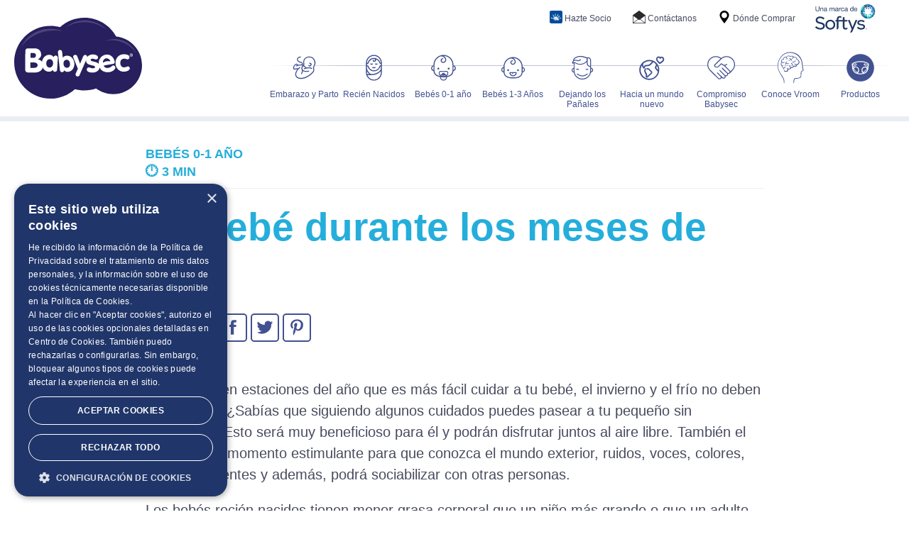

--- FILE ---
content_type: text/html; charset=UTF-8
request_url: https://www.babysec.com.ec/nota/tu-bebe-durante-los-meses-de-frio
body_size: 8415
content:
<!DOCTYPE html>
<html lang="es-EC">
<head>
            <meta charset="UTF-8"/>
        <meta http-equiv="Content-Type" content="text/html; charset=UTF-8"/>
        <meta http-equiv="X-UA-Compatible" content="IE=edge,chrome=1"/>
        <meta name="viewport" content="width=device-width, initial-scale=1.0, maximum-scale=2"/>
        <meta name="format-detection" content="telephone=no"/>
        <title>Tu bebé durante los meses de frío | Babysec</title>
<meta name="description" content="" />
<meta name="keywords" content="Babysec, bebes, pañales, toallitas, súper absorbente, mamas, embarazada, recién nacido">
<meta property="og:site_name" content="Babysec" />
<meta property="og:type" content="Article" />
<meta property="og:title" content="Tu bebé durante los meses de frío" />
<meta property="og:url" content="https://www.babysec.com.ec/nota/tu-bebe-durante-los-meses-de-frio" />
<meta property="og:description" content="…" />
<meta property="og:image" content="https://www.babysec.com.ec/assets/uploads/article/6e15c-nota-39.jpg" />
<meta property="og:image:type" content="image/jpeg" />
<meta property="og:image:width" content="460" />
<meta property="og:image:height" content="290" />

            <link rel="canonical" href="https://www.babysec.cl/nota/tu-bebe-durante-los-meses-de-frio" />
    





  
  <script type="text/javascript">
    window.DY = window.DY || {};

    switch("POST"){
      case "HOMEPAGE":
      case "OTHER":
            DY.recommendationContext =  { type: "POST" };
            // console.log("POST","CONTEXT")
      break;

      case "POST":
      case "PRODUCT":
            DY.recommendationContext = { type: "POST", data: ["3"] };
            // console.log("POST","CONTEXT")
      break;

      case "CATEGORY":
            DY.recommendationContext = { type: "POST", data: ["3"] };
            // console.log("POST","CONTEXT")
            
      break;

      default:
            // console.log("POST","CONTEXT")
      break;
    }
  </script>
    
    <link rel="preconnect" href="//cdn.dynamicyield.com">
    <link rel="preconnect" href="//st.dynamicyield.com">
    <link rel="preconnect" href="//rcom.dynamicyield.com">
    <link rel="dns-prefetch" href="//cdn.dynamicyield.com">
    <link rel="dns-prefetch" href="//st.dynamicyield.com">
    <link rel="dns-prefetch" href="//rcom.dynamicyield.com">
    <script type="text/javascript" src="//cdn.dynamicyield.com/api/8776410/api_dynamic.js"></script>
    <script type="text/javascript" src="//cdn.dynamicyield.com/api/8776410/api_static.js"></script>


        <link rel="shortcut icon" href="https://www.babysec.com.ec/assets/dist/frontend/images/favicon/favicon.ico" type="image/x-icon"/>
<link rel="apple-touch-icon" sizes="57x57" href="https://www.babysec.com.ec/assets/dist/frontend/images/favicon/apple-icon-57x57.png"/>
<link rel="apple-touch-icon" sizes="60x60" href="https://www.babysec.com.ec/assets/dist/frontend/images/favicon/apple-icon-60x60.png"/>
<link rel="apple-touch-icon" sizes="72x72" href="https://www.babysec.com.ec/assets/dist/frontend/images/favicon/apple-icon-72x72.png"/>
<link rel="apple-touch-icon" sizes="76x76" href="https://www.babysec.com.ec/assets/dist/frontend/images/favicon/apple-icon-76x76.png"/>
<link rel="apple-touch-icon" sizes="114x114" href="https://www.babysec.com.ec/assets/dist/frontend/images/favicon/apple-icon-114x114.png"/>
<link rel="apple-touch-icon" sizes="120x120" href="https://www.babysec.com.ec/assets/dist/frontend/images/favicon/apple-icon-120x120.png"/>
<link rel="apple-touch-icon" sizes="144x144" href="https://www.babysec.com.ec/assets/dist/frontend/images/favicon/apple-icon-144x144.png"/>
<link rel="apple-touch-icon" sizes="152x152" href="https://www.babysec.com.ec/assets/dist/frontend/images/favicon/apple-icon-152x152.png"/>
<link rel="apple-touch-icon" sizes="180x180" href="https://www.babysec.com.ec/assets/dist/frontend/images/favicon/apple-icon-180x180.png"/>
<link rel="icon" type="image/png" sizes="192x192"  href="https://www.babysec.com.ec/assets/dist/frontend/images/favicon/android-icon-192x192.png"/>
<link rel="icon" type="image/png" sizes="32x32" href="https://www.babysec.com.ec/assets/dist/frontend/images/favicon/favicon-32x32.png"/>
<link rel="icon" type="image/png" sizes="96x96" href="https://www.babysec.com.ec/assets/dist/frontend/images/favicon/favicon-96x96.png"/>
<link rel="icon" type="image/png" sizes="16x16" href="https://www.babysec.com.ec/assets/dist/frontend/images/favicon/favicon-16x16.png"/>
<meta name="msapplication-TileColor" content="#ffffff">
<meta name="msapplication-TileImage" content="https://www.babysec.com.ec/assets/dist/frontend//ms-icon-144x144.png">
<meta name="theme-color" content="#ffffff">

	  
<link rel="stylesheet" href="https://www.babysec.com.ec/assets/dist/frontend/css/lib-local.min.css?r=50"/>
<link rel="stylesheet" href="https://www.babysec.com.ec/assets/dist/frontend/css/app-local.min.css?r=50"/>
                            <script>
                var base_url = "https://www.babysec.com.ec/";
                var asset_url = "https://www.babysec.com.ec/";
                var dist_url = "https://www.babysec.com.ec/assets/dist/";
                var image_url = "https://www.babysec.com.ec/assets/dist/frontend/images/";
                var upload_url = "https://www.babysec.com.ec/assets/uploads//";
                var lang = "es-EC";
            </script>
                            <!-- Google Tag Manager -->
    <script>(function(w,d,s,l,i){w[l]=w[l]||[];w[l].push({'gtm.start':
            new Date().getTime(),event:'gtm.js'});var f=d.getElementsByTagName(s)[0],
            j=d.createElement(s),dl=l!='dataLayer'?'&l='+l:'';j.async=true;j.src=
            'https://www.googletagmanager.com/gtm.js?id='+i+dl;f.parentNode.insertBefore(j,f);
        })(window,document,'script','dataLayer','GTM-TRTRH7H');</script>
    <!-- End Google Tag Manager -->
        <!-- Google reCapcha -->
        <!-- End Google reCapcha -->
</head>

<body class="noticia">
    <!-- Google Tag Manager (noscript) -->
<noscript><iframe src="https://www.googletagmanager.com/ns.html?id=GTM-TRTRH7H"
                  height="0" width="0" style="display:none;visibility:hidden"></iframe></noscript>
<!-- End Google Tag Manager (noscript) -->
<header class="header container-fluid">
    <!--Navbar-->
<nav class="navbar section-scrollspy">
  <!--Navbar Brand-->
  <a class="navbar-brand" href="/">
    <img class="logo svg" src="https://www.babysec.com.ec/assets/uploads/images/8f961-logo-babysec.svg" alt="Babysec Ecuador"/>
  </a>
  <!--Collapse button-->
  <a href="#" id="nav-icon" data-activates="mobile-menu" class="navbar-toggle button-collapse">
    <span></span>
    <span></span>
    <span></span>
    <span></span>
  </a>

  <!--Content for large and medium screens-->
  <div class="navbar-desktop">
    <!--Links-->
    <ul class="nav navbar-nav">

      <li class="nav-item">
                        <a
                  class="nav-link"
                                href="https://www.babysec.com.ec/etapa/embarazo-y-parto"
                              >
                  <img class="svg" src="https://www.babysec.com.ec/assets/uploads/lifestage/0767d-ico-embarazo.svg" alt=""/>
          <span class="nav-txt">Embarazo y Parto</span>
        </a>
      </li>
      <li class="nav-item">
                        <a
                  class="nav-link"
                                href="https://www.babysec.com.ec/etapa/recien-nacidos"
                              >
                  <img class="svg" src="https://www.babysec.com.ec/assets/uploads/lifestage/49652-ico-neo.svg" alt=""/>
          <span class="nav-txt">Recién Nacidos</span>
        </a>
      </li>
      <li class="nav-item">
                        <a
                  class="nav-link"
                                href="https://www.babysec.com.ec/etapa/bebes-0-1-ano"
                              >
                  <img class="svg" src="https://www.babysec.com.ec/assets/uploads/lifestage/5a947-f3d78-e-0-1-icon-1.svg" alt=""/>
          <span class="nav-txt">Bebés 0-1 año</span>
        </a>
      </li>
      <li class="nav-item">
                        <a
                  class="nav-link"
                                href="https://www.babysec.com.ec/etapa/bebes-1-3-anos"
                              >
                  <img class="svg" src="https://www.babysec.com.ec/assets/uploads/lifestage/f3fad-ico-1-3.svg" alt=""/>
          <span class="nav-txt">Bebés 1-3 Años </span>
        </a>
      </li>
      <li class="nav-item">
                        <a
                  class="nav-link"
                                href="https://www.babysec.com.ec/etapa/dejando-los-panales"
                              >
                  <img class="svg" src="https://www.babysec.com.ec/assets/uploads/lifestage/a9bcb-ico-dejando.svg" alt=""/>
          <span class="nav-txt">Dejando los Pañales</span>
        </a>
      </li>
      <li class="nav-item">
                      <a class="nav-link"
                href="https://www.babysec.com.ec/etapa/hacia-un-mundo-nuevo"
              >
                  <img class="svg" src="https://www.babysec.com.ec/assets/uploads/lifestage/bab08-c92c2-ico-mundo-1-.svg" alt=""/>
          <span class="nav-txt">Hacia un mundo nuevo</span>
        </a>
      </li>

      <li class="nav-item">
        <a
          class="nav-link"
          href="https://www.babysec.com.ec/compromiso-babysec"
        >
          <img class="svg" src="https://www.babysec.com.ec/assets/dist/frontend/images/navbar/ico-compromiso.svg" alt="Compromiso<br> Babysec"/>
          <span class="nav-txt">Compromiso<br> Babysec</span>
        </a>
      </li>


      <li class="nav-item">
        <a
          class="nav-link"
          href="https://www.babysec.com.ec/conoce-vroom"
        >
          <img class="svg" src="https://www.babysec.com.ec/assets/dist/frontend/images/navbar/icon-vroom.svg" alt="Conoce Vroom"/>
          <span class="nav-txt">Conoce Vroom</span>
        </a>
      </li>
      <li class="nav-item">
        <a
          class="nav-link"
          href="https://www.babysec.com.ec/productos"
        >
          <img class="svg" src="https://www.babysec.com.ec/assets/dist/frontend/images/navbar/ico-productos.svg" alt="Pañales y Toallitas Húmedas Babysec"/>
          <span class="nav-txt">Productos</span>
        </a>
      </li>


    </ul>
  </div>

  <!-- Content for mobile devices-->
  <div class="navbar-mobile">
    <ul class="side-nav" id="mobile-menu">

      <li class="nav-item">
        <a
          class="nav-link"
          href="https://www.babysec.com.ec/etapa/embarazo-y-parto"
        >
          <img class="svg" src="https://www.babysec.com.ec/assets/uploads/lifestage/0767d-ico-embarazo.svg" alt="Embarazo y Parto"/>
          <span class="nav-txt">Embarazo y Parto</span>
        </a>
      </li>
      <li class="nav-item">
        <a
          class="nav-link"
          href="https://www.babysec.com.ec/etapa/recien-nacidos"
        >
          <img class="svg" src="https://www.babysec.com.ec/assets/uploads/lifestage/49652-ico-neo.svg" alt="Recién Nacidos"/>
          <span class="nav-txt">Recién Nacidos</span>
        </a>
      </li>
      <li class="nav-item">
        <a
          class="nav-link"
          href="https://www.babysec.com.ec/etapa/bebes-0-1-ano"
        >
          <img class="svg" src="https://www.babysec.com.ec/assets/uploads/lifestage/5a947-f3d78-e-0-1-icon-1.svg" alt="Bebés 0-1 año"/>
          <span class="nav-txt">Bebés 0-1 año</span>
        </a>
      </li>
      <li class="nav-item">
        <a
          class="nav-link"
          href="https://www.babysec.com.ec/etapa/bebes-1-3-anos"
        >
          <img class="svg" src="https://www.babysec.com.ec/assets/uploads/lifestage/f3fad-ico-1-3.svg" alt="Bebés 1-3 Años "/>
          <span class="nav-txt">Bebés 1-3 Años </span>
        </a>
      </li>
      <li class="nav-item">
        <a
          class="nav-link"
          href="https://www.babysec.com.ec/etapa/dejando-los-panales"
        >
          <img class="svg" src="https://www.babysec.com.ec/assets/uploads/lifestage/a9bcb-ico-dejando.svg" alt="Dejando los Pañales"/>
          <span class="nav-txt">Dejando los Pañales</span>
        </a>
      </li>
      <li class="nav-item">
        <a
          class="nav-link"
          href="https://www.babysec.com.ec/etapa/padres-hoy"
        >
          <img class="svg" src="https://www.babysec.com.ec/assets/uploads/lifestage/a570c-ico-momentos.svg" alt="Padres Hoy"/>
          <span class="nav-txt">Padres Hoy</span>
        </a>
      </li>
      <li class="nav-item">
        <a
          class="nav-link"
          href="https://www.babysec.com.ec/productos"
        >
          <img class="svg" src="https://www.babysec.com.ec/assets/uploads/lifestage/bab08-c92c2-ico-mundo-1-.svg" alt="Hacia un mundo nuevo"/>
          <span class="nav-txt">Hacia un mundo nuevo</span>
        </a>
      </li>

      <li class="nav-item">
        <a
          class="nav-link"
          href="https://www.babysec.com.ec/compromiso-babysec"
        >
          <img class="svg" src="https://www.babysec.com.ec/assets/dist/frontend/images/navbar/ico-compromiso.svg" alt="Compromiso Babysec"/>
          <span class="nav-txt">Compromiso Babysec</span>
        </a>
      </li>


      <li class="nav-item">
        <a
          class="nav-link"
          href="https://www.babysec.com.ec/conoce-vroom"
        >
          <img class="svg" src="https://www.babysec.com.ec/assets/dist/frontend/images/navbar/icon-vroom.svg" alt="Conoce Vroom"/>
          <span class="nav-txt">Conoce Vroom</span>
        </a>
      </li>
      <li class="nav-item">
        <a
          class="nav-link"
          href="https://www.babysec.com.ec/productos"
        >
          <img class="svg" src="https://www.babysec.com.ec/assets/dist/frontend/images/navbar/ico-productos.svg" alt="Pañales y Toallitas Húmedas Babysec"/>
          <span class="nav-txt">Productos<br/><br/></span>
        </a>
      </li>

      <li>
        <hr/>
      </li>

      <li class="nav-item">
        <a class="nav-link" href="https://www.babysec.com.ec/donde-comprar">
          <img class="svg" src="https://www.babysec.com.ec/assets/uploads/navigation/6505b-icon-location.svg" alt="Dónde Comprar"/>
          <span class="nav-txt">Dónde Comprar</span>
        </a>
      </li>
      <li class="nav-item">
        <a class="nav-link" href="https://www.babysec.com.ec/contacto">
          <img class="svg" src="https://www.babysec.com.ec/assets/uploads/navigation/3fcd5-icon-mail.svg" alt="Contáctanos"/>
          <span class="nav-txt">Contáctanos</span>
        </a>
      </li>
      <li class="nav-item">
        <a class="nav-link" href="https://www.babysec.com.ec/promoclinicas">
          <span class="nav-txt"></span>
        </a>
      </li>
      <li class="nav-item">
        <a class="nav-link" href="https://docs.google.com/forms/d/e/1FAIpQLSepCbQl0u_jxZZzNankuedoTjkIcaZYupmy4kNrAFupwBl0dg/viewform" target="_blank">
          <img class="svg" src="https://www.babysec.com.ec/assets/uploads/navigation/7c15e-svg-logo-fasinarm.svg" alt="Hazte Socio"/>
          <span class="nav-txt">Hazte Socio</span>
        </a>
      </li>
      <li class="nav-item">
        <a class="nav-link" href="https://www.babysec.com.ec/planclinicas/" target="_blank">
          <img class="svg" src="https://www.babysec.com.ec/assets/uploads/navigation/1e833-plan-clinicas.svg" alt="Plan Clínicas"/>
          <span class="nav-txt">Plan Clínicas</span>
        </a>
      </li>
      <li class="nav-item">
        <a class="nav-link" href="https://www.clubsoftys.ec/" target="_blank">
          <img class="svg" src="https://www.babysec.com.ec/assets/uploads/navigation/ebbd5-6d697-babysec-club-softys.svg" alt="Club Softys"/>
          <span class="nav-txt">Club Softys</span>
        </a>
      </li>

    </ul>
  </div>

  <!-- Sub-Nav Home -->
  <div class="sub-navbar-mobile">
    <!--Links-->
    <ul class="nav navbar-nav">

      <li class="nav-item">
        <a
          class="nav-link"
          href="https://www.babysec.com.ec/etapa/embarazo-y-parto"
        >
          <img class="svg" src="https://www.babysec.com.ec/assets/uploads/lifestage/0767d-ico-embarazo.svg" alt="Embarazo y Parto"/>
          <span class="nav-txt">Embarazo y Parto</span>
        </a>
      </li>
      <li class="nav-item">
        <a
          class="nav-link"
          href="https://www.babysec.com.ec/etapa/recien-nacidos"
        >
          <img class="svg" src="https://www.babysec.com.ec/assets/uploads/lifestage/49652-ico-neo.svg" alt="Recién Nacidos"/>
          <span class="nav-txt">Recién Nacidos</span>
        </a>
      </li>
      <li class="nav-item">
        <a
          class="nav-link"
          href="https://www.babysec.com.ec/etapa/bebes-0-1-ano"
        >
          <img class="svg" src="https://www.babysec.com.ec/assets/uploads/lifestage/5a947-f3d78-e-0-1-icon-1.svg" alt="Bebés 0-1 año"/>
          <span class="nav-txt">Bebés 0-1 año</span>
        </a>
      </li>
      <li class="nav-item">
        <a
          class="nav-link"
          href="https://www.babysec.com.ec/etapa/bebes-1-3-anos"
        >
          <img class="svg" src="https://www.babysec.com.ec/assets/uploads/lifestage/f3fad-ico-1-3.svg" alt="Bebés 1-3 Años "/>
          <span class="nav-txt">Bebés 1-3 Años </span>
        </a>
      </li>
      <li class="nav-item">
        <a
          class="nav-link"
          href="https://www.babysec.com.ec/etapa/dejando-los-panales"
        >
          <img class="svg" src="https://www.babysec.com.ec/assets/uploads/lifestage/a9bcb-ico-dejando.svg" alt="Dejando los Pañales"/>
          <span class="nav-txt">Dejando los Pañales</span>
        </a>
      </li>
      <li class="nav-item">
        <a
          class="nav-link"
          href="https://www.babysec.com.ec/etapa/padres-hoy"
        >
          <img class="svg" src="https://www.babysec.com.ec/assets/uploads/lifestage/a570c-ico-momentos.svg" alt="Padres Hoy"/>
          <span class="nav-txt">Padres Hoy</span>
        </a>
      </li>
      <li class="nav-item">
        <a
          class="nav-link"
          href="https://www.babysec.com.ec/productos"
        >
          <img class="svg" src="https://www.babysec.com.ec/assets/uploads/lifestage/bab08-c92c2-ico-mundo-1-.svg" alt="Hacia un mundo nuevo"/>
          <span class="nav-txt">Hacia un mundo nuevo</span>
        </a>
      </li>

    </ul>
  </div>
  <!--Search form-->
  <div class="top_nav">
      <a class="nav-link marca" href="https://www.softys.com" target="_blank" title="Softys.com"><img src="https://www.babysec.com.ec/assets/dist/frontend/images/softys-navbar.svg" alt="Softys Ecuador" height="40" width="90"/></a>
               
        <a class="nav-link" href="https://www.babysec.com.ec/donde-comprar">
      <img class="svg" src="https://www.babysec.com.ec/assets/uploads/navigation/6505b-icon-location.svg" alt=""/>
      <span class="nav-txt">Dónde Comprar</span>
    </a>
        <a class="nav-link" href="https://www.babysec.com.ec/contacto">
      <img class="svg" src="https://www.babysec.com.ec/assets/uploads/navigation/3fcd5-icon-mail.svg" alt=""/>
      <span class="nav-txt">Contáctanos</span>
    </a>
        <a class="nav-link" href="https://docs.google.com/forms/d/e/1FAIpQLSepCbQl0u_jxZZzNankuedoTjkIcaZYupmy4kNrAFupwBl0dg/viewform" target="_blank">
      <img class="svg" src="https://www.babysec.com.ec/assets/uploads/navigation/7c15e-svg-logo-fasinarm.svg" alt=""/>
      <span class="nav-txt">Hazte Socio</span>
    </a>

  </div>
 
</nav>
<!--/.Navbar-->
</header>
    <div class="container cuidado">

        <header class="head">
            <p class="etapa">
                Bebés 0-1 año<br>
                                                🕛 <span class="tiempo-lectura"></span>
            </p>
            <h1 class="title">Tu bebé durante los meses de frío</h1>
            <span class="tiempo-lectura"></span>
                        <div class="tags" style="background-color: #ee2269">Cuidado</div>
            <div class="social">
                <ul>
                    <li>
                        <a href="#" onclick="window.open(
                        'https://www.facebook.com/sharer/sharer.php?u=https://www.babysec.com.ec/nota/tu-bebe-durante-los-meses-de-frio',
                        'sharer',
                        'toolbar=0, status=0, width=990, height=600'
                        ); return false;" class="nav-link">
                            <img class="ico" src="https://www.babysec.com.ec/assets/dist/frontend/images/icons/ico-fb.svg" alt="Facebook Babysec">
                        </a>
                    </li>
                    <li>
                        <a href="#" onclick="window.open(
                        'https://twitter.com/share?text=Tu bebé durante los meses de frío.&amp;url=https://www.babysec.com.ec/nota/tu-bebe-durante-los-meses-de-frio',
                        'sharer',
                        'toolbar=0, status=0, width=990, height=600'
                        ); return false;" class="nav-link">
                            <img class="ico" src="https://www.babysec.com.ec/assets/dist/frontend/images/icons/ico-tw.svg" alt="Twitter Babysec">
                        </a>
                    </li>
                    <li>
                        <a href="#" onclick="window.open(
                       'https://pinterest.com/pin/create/button/?url=https://www.babysec.com.ec/nota/tu-bebe-durante-los-meses-de-frio&media=https://www.babysec.com.ec/assets/uploads/article/6e15c-nota-39.jpg&description=Tu bebé durante los meses de frío',
                       'sharer',
                       'toolbar=0, status=0, width=990, height=600'
                       ); return false;" class="nav-link">
                            <img class="ico" src="https://www.babysec.com.ec/assets/dist/frontend/images/icons/ico-pt.svg" alt="Pinterest Babysec">
                        </a>
                    </li>
                </ul>
            </div>
        </header>

        

        <article class="articulo">

            <p>&nbsp;</p>
            <p>Si bien existen estaciones del a&ntilde;o que es m&aacute;s f&aacute;cil cuidar a tu beb&eacute;, el invierno y el fr&iacute;o no deben complicarte. &iquest;Sab&iacute;as que siguiendo algunos cuidados puedes pasear a tu peque&ntilde;o sin problemas? Esto ser&aacute; muy beneficioso para &eacute;l y podr&aacute;n disfrutar juntos al aire libre. Tambi&eacute;n el paseo es un momento estimulante para que conozca el mundo exterior, ruidos, voces, colores, formas diferentes y adem&aacute;s, podr&aacute; sociabilizar con otras personas.</p>

<p>Los beb&eacute;s reci&eacute;n nacidos tienen menor grasa corporal que un ni&ntilde;o m&aacute;s grande o que un adulto, por lo que son m&aacute;s vulnerables al fr&iacute;o. Tambi&eacute;n al tener su cabeza m&aacute;s grande en relaci&oacute;n a su cuerpo, pierden m&aacute;s temperatura. Compartimos contigo diferentes precauciones que puedes tomar para pasar un buen invierno junto a tu peque&ntilde;o:</p>

<p><strong>Paseos en invierno</strong></p>

<p>Intenta pasear a tu beb&eacute; todos los d&iacute;as, de preferencia al mediod&iacute;a. Como recomendaci&oacute;n evita ambientes extremos de mucho fr&iacute;o, heladas durante la ma&ntilde;ana o nieve, como tambi&eacute;n ambientes contaminados como calles muy concurridas, espacios p&uacute;blicos demasiado cerrados como bancos o zonas de fumadores.</p>

<p><strong>&iquest;C&oacute;mo vestir a mi beb&eacute;?</strong></p>

<p>Es recomendable vestirlo por capas, prefiriendo telas como el algod&oacute;n y evitando la lana por la irritaci&oacute;n que puede producir en su delicada piel. Protege sus manos con guantes o mitones y su cabeza con un gorro para evitar as&iacute; la p&eacute;rdida de temperatura, cubriendo siempre sus o&iacute;dos para protegerlos de posibles corrientes de aire.</p>

<p>A la hora de dormir puede usar pijamas completos y en vez de frazadas, puedes taparlo con &ldquo;saquitos&rdquo;, son parecidos a los sacos de dormir pero para beb&eacute;s, as&iacute; evitar&aacute;s que se destape en el caso que sea muy inquieto. Es importante estar atentos a la incomodidad de tu beb&eacute;, ya que al no poder expresar si alguna prenda le aprieta o molesta, simplemente llorar&aacute;.</p>

<p>Si vas de visita y no sabes c&oacute;mo vestir a tu beb&eacute; o cu&aacute;nta ropa ponerle, gu&iacute;ate por la regla de: &ldquo;poner a mi beb&eacute; una prenda m&aacute;s de lo que yo llevo puesto&rdquo;, y como te recomendamos anteriormente, recuerda siempre vestirlo en capas para ir abrig&aacute;ndolo o desabrig&aacute;ndolo seg&uacute;n el ambiente al cu&aacute;l lleguen. Adem&aacute;s, si debes cambiarle el pa&ntilde;al, vestirlo en capas te resultar&aacute; m&aacute;s f&aacute;cil que tener que &nbsp;desvestirlo completamente.</p>

<p><strong>Calefaccionar y ventilar habitaciones</strong></p>

<p>Si est&aacute;n en la casa, intenta mantener una temperatura adecuada, si puedes medirla debe estar entre 20 y 22&deg;C. Tambi&eacute;n, es importante elegir bien la forma en que vas a calefaccionar tu hogar, actualmente se recomienda la calefacci&oacute;n el&eacute;ctrica en vez de a gas o parafina.</p>

<p>Recuerda que debes ventilar tu casa en lo posible todos los d&iacute;as para que el aire circule, se renueve y evites la acumulaci&oacute;n de microorganismos en el ambiente, siempre cuidando los cambios bruscos de temperatura para el beb&eacute; y las corrientes de aire.</p>

<p><strong>Previene enfermedades</strong></p>

<p>Recuerda que las enfermedades respiratorias son m&aacute;s abundantes en temporada invernal por lo que debes prevenir que familiares o amigos resfriados se acerquen a tu beb&eacute; para no contagiarlo.</p>

<p>Con estas medidas sin duda pasar&aacute;n un invierno mucho m&aacute;s agradable, &iquest;qu&eacute; otra recomendar&iacute;as t&uacute;?</p>

<p>&nbsp;</p>

<p>Cualquier duda consulta a tu m&eacute;dico.</p>


        </article>

        <article class="articulo">

            
            
        </article>
             
    </div>
    <div class="notas relacionados">
        <h4 class="title">Otros artículos relacionados</h4>
        <div class="row notas grid">
                        <div class="col-xs-12 col-md-6 col-xl-3 card-article-dy card desarrollo" name="desarrollo" title="Hitos en el desarrollo del bebé">
    <a href="https://www.babysec.com.ec/nota/hitos-en-el-desarrollo-del-bebe" class="btn">
	<div class="view hm-zoom" style="background-color: #ff9c48">
	  <img class="img-fluid" src="https://www.babysec.com.ec/assets/uploads/article/5faa0-0a1-nota-34.jpg" alt="">
	</div>
	<div class="card-block">
	  		<h4 class="tags" style="background-color: #ff9c48">Desarrollo</h4>
	  	  <p class="card-title">Hitos en el desarrollo del bebé</p>
	</div>
  </a>
</div>                        <div class="col-xs-12 col-md-6 col-xl-3 card-article-dy card salud" name="salud" title="8 perfectas maneras de conectarte con tu bebé">
    <a href="https://www.babysec.com.ec/nota/8-perfectas-maneras-de-conectarte-con-tu-bebe" class="btn">
	<div class="view hm-zoom" style="background-color: #357ebd">
	  <img class="img-fluid" src="https://www.babysec.com.ec/assets/uploads/article/20fb0-nota-52.jpg" alt="">
	</div>
	<div class="card-block">
	  		<h4 class="tags" style="background-color: #357ebd">Salud</h4>
	  	  <p class="card-title">8 perfectas maneras de conectarte con tu bebé</p>
	</div>
  </a>
</div>                        <div class="col-xs-12 col-md-6 col-xl-3 card-article-dy card desarrollo" name="desarrollo" title="Las primeras palabras del bebé">
    <a href="https://www.babysec.com.ec/nota/las-primeras-palabras-del-bebe" class="btn">
	<div class="view hm-zoom" style="background-color: #ff9c48">
	  <img class="img-fluid" src="https://www.babysec.com.ec/assets/uploads/article/d6896-nota-42.jpg" alt="">
	</div>
	<div class="card-block">
	  		<h4 class="tags" style="background-color: #ff9c48">Desarrollo</h4>
	  	  <p class="card-title">Las primeras palabras del bebé</p>
	</div>
  </a>
</div>                        <div class="col-xs-12 col-md-6 col-xl-3 card-article-dy card desarrollo" name="desarrollo" title="¡Mi bebé ya camina!">
    <a href="https://www.babysec.com.ec/nota/mi-bebe-ya-camina" class="btn">
	<div class="view hm-zoom" style="background-color: #ff9c48">
	  <img class="img-fluid" src="https://www.babysec.com.ec/assets/uploads/article/c19ef-nota-43.jpg" alt="">
	</div>
	<div class="card-block">
	  		<h4 class="tags" style="background-color: #ff9c48">Desarrollo</h4>
	  	  <p class="card-title">¡Mi bebé ya camina!</p>
	</div>
  </a>
</div>                    </div>
    </div>
    <script>
        document.addEventListener("DOMContentLoaded", function() {
            // Cálculo de tiempo de lectura
            const readingSpeed = 200;
            const contentElement = document.querySelector(".articulo");
            const displayElement = document.querySelector(".tiempo-lectura");

            if (contentElement && displayElement) {
                const text = contentElement.textContent || "";
                const wordCount = text.trim().split(/\s+/).length;
                const minutes = Math.max(1, Math.ceil(wordCount / readingSpeed));
                displayElement.textContent = `${minutes} min`;
            }

            // Elementos clave
            const article = document.querySelector(".articulo");
            const aside = document.querySelector("#indice-articulo");
            const asideList = aside?.querySelector("ul");
            const header = document.querySelector("header");
            const container = document.querySelector(".container.cuidado");
            const footer = document.querySelector(".notas.relacionados");

            if (!article || !aside || !asideList || !container || !footer) return;

            const headerHeight = header ? header.offsetHeight : 200;
            const fixedTop = 200;

            // Buscar <h2> con contenido
            const headings = article.querySelectorAll("h2");
            const validHeadings = Array.from(headings).filter(h2 => h2.textContent.trim().length > 0);

            if (validHeadings.length === 0) {
                aside.style.display = "none"; // Aseguramos ocultar
                return;
            }

            // Mostrar el aside solo si hay contenido válido
            aside.style.display = "block";

            // Ajustar ancho (NO modificar display)
            function ajustarAnchoAside() {
                const containerRect = container.getBoundingClientRect();
                const asideWidth = Math.max(100, containerRect.left - 50);
                aside.style.width = `${asideWidth}px`;
            }

            // Controlar posición para no pisar footer
            function checkAsidePosition() {
                const footerRect = footer.getBoundingClientRect();
                const asideHeight = aside.offsetHeight;
                const scrollTop = window.scrollY;
                const footerOffsetTop = footer.offsetTop;
                const stopPoint = footerOffsetTop - asideHeight - 20;

                if (scrollTop + fixedTop >= stopPoint) {
                    aside.style.position = 'absolute';
                    aside.style.top = `${stopPoint}px`;
                }
                else {
                    aside.style.position = 'fixed';
                    aside.style.top = `${fixedTop}px`;
                }
            }

            // Iniciar listeners (solo si hay contenido válido)
            window.addEventListener("resize", ajustarAnchoAside);
            window.addEventListener("scroll", checkAsidePosition);
            window.addEventListener("resize", checkAsidePosition);
            ajustarAnchoAside();
            checkAsidePosition();

            // Generar links
            validHeadings.forEach((h2, index) => {
                const id = h2.id || `section-${index}`;
                h2.id = id;

                const link = document.createElement("a");
                link.href = `#${id}`;
                link.textContent = h2.textContent;

                link.addEventListener("click", function(e) {
                    e.preventDefault();
                    const target = document.getElementById(id);
                    const offsetTop = target.getBoundingClientRect().top + window.scrollY - headerHeight;
                    window.scrollTo({ top: offsetTop, behavior: "smooth" });
                });

                const listItem = document.createElement("li");
                listItem.appendChild(link);
                asideList.appendChild(listItem);
            });
        });
    </script>

    </div>
    
    <div class="footer">
  <div class="pre-footer">
    <div class="container">

      <div class="contact">
          
          
        <div class="links">
          <div class="social">
        <a href="https://www.facebook.com/babysececuador/" target="_blank"><img class="svg" src="https://www.babysec.com.ec/assets/uploads/images/c7ce5-15506-ico-face.svg" alt=""/></a>        <a href="https://open.spotify.com/user/qserqh98l4ohxo208s997gaz4?si=5ZeEsg-iQCyN6psc_E4m5A" target="_blank"><img class="svg" src="https://www.babysec.com.ec/assets/uploads/images/90589-spotify-icon-02.svg" alt=""/></a>        <a href="https://www.instagram.com/babysececuador/?hl=es" target="_blank"><img class="svg" src="https://www.babysec.com.ec/assets/uploads/images/1b260-ico-in.svg" alt=""/></a>        <a href="https://www.youtube.com/channel/UCEt_pv9x2TxtfS3IwbAaf_Q" target="_blank"><img class="svg" src="https://www.babysec.com.ec/assets/uploads/images/35055-7ac29-ico-yt.svg" alt=""/></a>          </div>
        </div>
        
                    
      </div>
    </div>
  </div>
  <div class="list-footer">
    <div class="container">
      <ul>
        <li><a href="https://www.babysec.com.ec/productos" class="title">PRODUCTOS</a></li>
        <li><a href="https://www.babysec.com.ec/productos#panales">PAÑALES</a></li>
        <li><a href="https://www.babysec.com.ec/productos#toallitas-humedas">TOALLITAS HUMEDAS</a></li>
      </ul>
      <ul>
        <li><a href="https://www.babysec.com.ec/etapa/embarazo-y-parto" class="title">EMBARAZO Y PARTO</a></li>
        <li><a href="https://www.babysec.com.ec/etapa/embarazo-y-parto#consejos">Consejos</a></li>
        <li><a href="https://www.babysec.com.ec/etapa/embarazo-y-parto#salud">Salud</a></li>
        <li><a href="https://www.babysec.com.ec/etapa/embarazo-y-parto#cuidado">Cuidado</a></li>
        <li><a href="https://www.babysec.com.ec/etapa/embarazo-y-parto#desarrollo">Desarrollo</a></li>
        <li><a href="https://www.babysec.com.ec/etapa/embarazo-y-parto#padres">Padres</a></li>

      </ul>
      <ul>
        <li><a href="https://www.babysec.com.ec/etapa/recien-nacidos" class="title">RECIÉN NACIDOS</a></li>
        <li><a href="https://www.babysec.com.ec/etapa/recien-nacidos#miedos">Miedos</a></li>
        <li><a href="https://www.babysec.com.ec/etapa/recien-nacidos#el-sueno">El Sueño</a></li>
        <li><a href="https://www.babysec.com.ec/etapa/recien-nacidos#cuidado">Cuidado</a></li>
        <li><a href="https://www.babysec.com.ec/etapa/recien-nacidos#consejos">Consejos</a></li>
        <li><a href="https://www.babysec.com.ec/etapa/recien-nacidos#salud">Salud</a></li>
        <li><a href="https://www.babysec.com.ec/etapa/recien-nacidos#los-panales">Los pañales</a></li>
        <li><a href="https://www.babysec.com.ec/etapa/recien-nacidos#desarrollo">Desarrollo</a></li>

      </ul>
      <ul>
        <li><a href="https://www.babysec.com.ec/etapa/bebes-0-1-ano" class="title">BEBÉS 0-1 AÑO</a></li>
        <li><a href="https://www.babysec.com.ec/etapa/bebes-0-1-ano#educacion">Educación</a></li>
        <li><a href="https://www.babysec.com.ec/etapa/bebes-0-1-ano#desarrollo">Desarrollo</a></li>
        <li><a href="https://www.babysec.com.ec/etapa/bebes-0-1-ano#consejos">Consejos</a></li>
        <li><a href="https://www.babysec.com.ec/etapa/bebes-0-1-ano#salud">Salud</a></li>
        <li><a href="https://www.babysec.com.ec/etapa/bebes-0-1-ano#juegos">Juegos</a></li>
        <li><a href="https://www.babysec.com.ec/etapa/bebes-0-1-ano#alimentacion">Alimentación</a></li>
        <li><a href="https://www.babysec.com.ec/etapa/bebes-0-1-ano#cuidado">Cuidado</a></li>
        <li><a href="https://www.babysec.com.ec/etapa/bebes-0-1-ano#salidas">Salidas</a></li>

      </ul>
      <ul>
        <li><a href="https://www.babysec.com.ec/etapa/bebes-1-3-anos" class="title">BEBÉS 1-3 AÑOS </a></li>
        <li><a href="https://www.babysec.com.ec/etapa/bebes-1-3-anos#juegos">Juegos</a></li>
        <li><a href="https://www.babysec.com.ec/etapa/bebes-1-3-anos#consejos">Consejos</a></li>
        <li><a href="https://www.babysec.com.ec/etapa/bebes-1-3-anos#cuidado">Cuidado</a></li>
        <li><a href="https://www.babysec.com.ec/etapa/bebes-1-3-anos#salud">Salud</a></li>
        <li><a href="https://www.babysec.com.ec/etapa/bebes-1-3-anos#educacion">Educación</a></li>
        <li><a href="https://www.babysec.com.ec/etapa/bebes-1-3-anos#salidas">Salidas</a></li>
        <li><a href="https://www.babysec.com.ec/etapa/bebes-1-3-anos#desarrollo">Desarrollo</a></li>
        <li><a href="https://www.babysec.com.ec/etapa/bebes-1-3-anos#padres">Padres</a></li>

      </ul>
      <ul>
        <li><a href="https://www.babysec.com.ec/etapa/dejando-los-panales" class="title">DEJANDO LOS PAÑALES</a></li>
        <li><a href="https://www.babysec.com.ec/etapa/dejando-los-panales#desarrollo">Desarrollo</a></li>
        <li><a href="https://www.babysec.com.ec/etapa/dejando-los-panales#los-panales">Los pañales</a></li>
        <li><a href="https://www.babysec.com.ec/etapa/dejando-los-panales#consejos">Consejos</a></li>

      </ul>
      <ul>
        <li><a href="https://www.babysec.com.ec/etapa/padres-hoy" class="title">PADRES HOY</a></li>
        <li><a href="https://www.babysec.com.ec/etapa/padres-hoy#padres">Padres</a></li>
        <li><a href="https://www.babysec.com.ec/etapa/padres-hoy#consejos">Consejos</a></li>
        <li><a href="https://www.babysec.com.ec/etapa/padres-hoy#juegos">Juegos</a></li>
        <li><a href="https://www.babysec.com.ec/etapa/padres-hoy#educacion">Educación</a></li>
        <li><a href="https://www.babysec.com.ec/etapa/padres-hoy#salidas">Salidas</a></li>
        <li><a href="https://www.babysec.com.ec/etapa/padres-hoy#alimentacion">Alimentación</a></li>
        <li><a href="https://www.babysec.com.ec/etapa/padres-hoy#miedos">Miedos</a></li>

      </ul>
      <ul>
        <li><a href="https://www.babysec.com.ec/etapa/hacia-un-mundo-nuevo" class="title">HACIA UN MUNDO NUEVO</a></li>
        <li><a href="https://www.babysec.com.ec/etapa/hacia-un-mundo-nuevo#consejos">Consejos</a></li>
        <li><a href="https://www.babysec.com.ec/etapa/hacia-un-mundo-nuevo#padres">Padres</a></li>

      </ul>
     <ul>
  <li><a class="title">Herramientas</a></li>
   <li><a href="/herramientas/herramienta-embarazo/padres-hoy">Calculadora de embarazo</a></li>
  <li><a href="/herramientas/herramienta-fertilidad/padres-hoy">Calculadora de fertilidad</a></li>
   <li><a href="/herramientas/herramienta-panales/padres-hoy">Calculadora de pañales</a></li>
    <li><a href="/herramientas/nombres-bebes/padres-hoy">Nombres de bebés</a></li>
</ul>
       </div>
  </div>
  <div class="legals">
    <div class="container">
      <p class="derechos">
        
        
      <a class="nav-link marca" href="https://www.softys.com" target="_blank" title="Softys.com"><img src="https://www.babysec.com.ec/assets/dist/frontend/images/softys-navbar.svg" alt="Babysec Ecuador" height="40" width="90"/></a>
               
           
           
           
        <span>2025.​​ ​Todos los derechos reservados​.​</span>
      </p>
      <div class="mdb-select dropup">
        <button type="button" class="btn btn-primary dropdown-toggle waves-effect waves-light active btn-location" data-toggle="dropdown" aria-haspopup="true" aria-expanded="true">
          Cambiar ubicación
        </button>
        <ul class="dropdown-menu select-dropdown">
          <li>
            <a class="dropdown-item" href="https://www.babysec.com.ar/">
              <img src="https://www.babysec.com.ec/assets/uploads/images/4935a-e9b4e-argentina-icon.png" class="rounded-circle" alt="Babysec Argentina" />Argentina
            </a>
          </li>
          <li>
            <a class="dropdown-item" href="https://www.babysec.com.br/">
              <img src="https://www.babysec.com.ec/assets/uploads/images/680e6-3c96d-brasil-icon.png" class="rounded-circle" alt="Babysec Brasil" />Brasil
            </a>
          </li>
          <li>
            <a class="dropdown-item" href="https://www.babysec.cl/">
              <img src="https://www.babysec.com.ec/assets/uploads/images/da96f-6602b-chile-icon.png" class="rounded-circle" alt="Babysec Chile" />Chile
            </a>
          </li>
          <li>
            <a class="dropdown-item" href="https://www.babysec.com.co/">
              <img src="https://www.babysec.com.ec/assets/uploads/images/e7053-71cca-colombia-icon.png" class="rounded-circle" alt="Babysec Colombia" />Colombia
            </a>
          </li>
          <li>
            <a class="dropdown-item" href="https://www.babysec.com.ec/">
              <img src="https://www.babysec.com.ec/assets/uploads/images/5d0a5-eaf92-ecuador-icon.png" class="rounded-circle" alt="Babysec Ecuador" />Ecuador
            </a>
          </li>
          <li>
            <a class="dropdown-item" href="https://www.babysec.com.mx/">
              <img src="https://www.babysec.com.ec/assets/uploads/images/2df13-4874b-mexico-icon.png" class="rounded-circle" alt="Babysec México" />México
            </a>
          </li>
          <li>
            <a class="dropdown-item" href="https://www.babysec.com.pe/">
              <img src="https://www.babysec.com.ec/assets/uploads/images/417ba-a6674-peru-icon.png" class="rounded-circle" alt="Babysec Perú" />Perú
            </a>
          </li>
          <li>
            <a class="dropdown-item" href="https://www.babysec.com.uy/">
              <img src="https://www.babysec.com.ec/assets/uploads/images/b9ae4-8cd44-uruguay-icon.png" class="rounded-circle" alt="Babysec Uruguay" />Uruguay
            </a>
          </li>
          <li>
            <a class="dropdown-item" href="https://www.babysec.com.hn">
              <img src="https://www.babysec.com.ec/assets/uploads/images/8f731-honduras.png" class="rounded-circle" alt="Babysec Honduras" />Honduras
            </a>
          </li>
          <li>
            <a class="dropdown-item" href="https://www.babysec.com.sv">
              <img src="https://www.babysec.com.ec/assets/uploads/images/a47a5-elsalvador.png" class="rounded-circle" alt="Babysec El Salvador" />El Salvador
            </a>
          </li>
          <li>
            <a class="dropdown-item" href="https://www.babysec.com.gt">
              <img src="https://www.babysec.com.ec/assets/uploads/images/02bb3-guatemala.png" class="rounded-circle" alt="Babysec Guatemala" />Guatemala
            </a>
          </li>
          <li>
            <a class="dropdown-item" href="https://www.babysec.com.do">
              <img src="https://www.babysec.com.ec/assets/uploads/images/0372a-republicadominincana.png" class="rounded-circle" alt="Babysec República Dominicana" />República Dominicana
            </a>
          </li>
          <li>
            <a class="dropdown-item" href="https://www.babysec.bo/">
              <img src="https://www.babysec.com.ec/assets/uploads/images/04a82-bolivia-1-.jpg" class="rounded-circle" alt="Babysec Bolivia" />Bolivia
            </a>
          </li>
          <li>
            <a class="dropdown-item" href="https://www.babysec.com.py/">
              <img src="https://www.babysec.com.ec/assets/uploads/images/7d362-paraguay-icon.png" class="rounded-circle" alt="Babysec Paraguay" />Paraguay
            </a>
          </li>
        </ul>
      </div>
    </div>
  </div>
  <div class="legalDocuments">
    <div class="container">
      <p class="derechos">
      <a href="/assets/uploads/documents/politicas-de-privacidad.pdf" target="_blank">Políticas de Privacidad</a>
 -       <a href="/assets/uploads/documents/aviso-de-cookies.pdf" target="_blank">Aviso de Cookies</a>
      </p>
    </div>
  </div>
</div>
  <script src="https://www.babysec.com.ec/assets/dist/frontend/js/lib-local.min.js?r=3"></script>
<script src="https://www.babysec.com.ec/assets/dist/frontend/js/app-local.min.js?r=3"></script>

   <script src="https://www.babysec.com.ec/assets/dist/frontend/js/custom-dy.js"></script>






<script type="text/javascript" src="/_Incapsula_Resource?SWJIYLWA=719d34d31c8e3a6e6fffd425f7e032f3&ns=1&cb=1008682860" async></script></body>
</html>


--- FILE ---
content_type: text/css
request_url: https://www.babysec.com.ec/assets/dist/frontend/css/app-local.min.css?r=50
body_size: 69567
content:
@charset "UTF-8";.mdb-color.lighten-5{background-color:#d0d6e2!important}.mdb-color-text.text-lighten-5{color:#d0d6e2!important}.mdb-color.lighten-4{background-color:#b1bace!important}.mdb-color-text.text-lighten-4{color:#b1bace!important}.mdb-color.lighten-3{background-color:#929fba!important}.mdb-color-text.text-lighten-3{color:#929fba!important}.mdb-color.lighten-2{background-color:#7283a7!important}.mdb-color-text.text-lighten-2{color:#7283a7!important}.mdb-color.lighten-1{background-color:#59698d!important}.mdb-color-text.text-lighten-1{color:#59698d!important}.mdb-color{background-color:#45526e!important}.mdb-color-text{color:#45526e!important}.mdb-color.darken-1{background-color:#3b465e!important}.mdb-color-text.text-darken-1{color:#3b465e!important}.mdb-color.darken-2{background-color:#2e3951!important}.mdb-color-text.text-darken-2{color:#2e3951!important}.mdb-color.darken-3{background-color:#1c2a48!important}.mdb-color-text.text-darken-3{color:#1c2a48!important}.mdb-color.darken-4{background-color:#1c2331!important}.mdb-color-text.text-darken-4{color:#1c2331!important}.red.lighten-5{background-color:#ffebee!important}.red-text.text-lighten-5{color:#ffebee!important}.red.lighten-4{background-color:#ffcdd2!important}.red-text.text-lighten-4{color:#ffcdd2!important}.red.lighten-3{background-color:#ef9a9a!important}.red-text.text-lighten-3{color:#ef9a9a!important}.red.lighten-2{background-color:#e57373!important}.red-text.text-lighten-2{color:#e57373!important}.red.lighten-1{background-color:#ef5350!important}.red-text.text-lighten-1{color:#ef5350!important}.red{background-color:#f44336!important}.red-text{color:#f44336!important}.red.darken-1{background-color:#e53935!important}.red-text.text-darken-1{color:#e53935!important}.red.darken-2{background-color:#d32f2f!important}.red-text.text-darken-2{color:#d32f2f!important}.red.darken-3{background-color:#c62828!important}.red-text.text-darken-3{color:#c62828!important}.red.darken-4{background-color:#b71c1c!important}.red-text.text-darken-4{color:#b71c1c!important}.red.accent-1{background-color:#ff8a80!important}.red-text.text-accent-1{color:#ff8a80!important}.red.accent-2{background-color:#ff5252!important}.red-text.text-accent-2{color:#ff5252!important}.red.accent-3{background-color:#ff1744!important}.red-text.text-accent-3{color:#ff1744!important}.red.accent-4{background-color:#d50000!important}.red-text.text-accent-4{color:#d50000!important}.pink.lighten-5{background-color:#fce4ec!important}.pink-text.text-lighten-5{color:#fce4ec!important}.pink.lighten-4{background-color:#f8bbd0!important}.pink-text.text-lighten-4{color:#f8bbd0!important}.pink.lighten-3{background-color:#f48fb1!important}.pink-text.text-lighten-3{color:#f48fb1!important}.pink.lighten-2{background-color:#f06292!important}.pink-text.text-lighten-2{color:#f06292!important}.pink.lighten-1{background-color:#ec407a!important}.pink-text.text-lighten-1{color:#ec407a!important}.pink{background-color:#e91e63!important}.pink-text{color:#e91e63!important}.pink.darken-1{background-color:#d81b60!important}.pink-text.text-darken-1{color:#d81b60!important}.pink.darken-2{background-color:#c2185b!important}.pink-text.text-darken-2{color:#c2185b!important}.pink.darken-3{background-color:#ad1457!important}.pink-text.text-darken-3{color:#ad1457!important}.pink.darken-4{background-color:#880e4f!important}.pink-text.text-darken-4{color:#880e4f!important}.pink.accent-1{background-color:#ff80ab!important}.pink-text.text-accent-1{color:#ff80ab!important}.pink.accent-2{background-color:#ff4081!important}.pink-text.text-accent-2{color:#ff4081!important}.pink.accent-3{background-color:#f50057!important}.pink-text.text-accent-3{color:#f50057!important}.pink.accent-4{background-color:#c51162!important}.pink-text.text-accent-4{color:#c51162!important}.purple.lighten-5{background-color:#f3e5f5!important}.purple-text.text-lighten-5{color:#f3e5f5!important}.purple.lighten-4{background-color:#e1bee7!important}.purple-text.text-lighten-4{color:#e1bee7!important}.purple.lighten-3{background-color:#ce93d8!important}.purple-text.text-lighten-3{color:#ce93d8!important}.purple.lighten-2{background-color:#ba68c8!important}.purple-text.text-lighten-2{color:#ba68c8!important}.purple.lighten-1{background-color:#ab47bc!important}.purple-text.text-lighten-1{color:#ab47bc!important}.purple{background-color:#9c27b0!important}.purple-text{color:#9c27b0!important}.purple.darken-1{background-color:#8e24aa!important}.purple-text.text-darken-1{color:#8e24aa!important}.purple.darken-2{background-color:#7b1fa2!important}.purple-text.text-darken-2{color:#7b1fa2!important}.purple.darken-3{background-color:#6a1b9a!important}.purple-text.text-darken-3{color:#6a1b9a!important}.purple.darken-4{background-color:#4a148c!important}.purple-text.text-darken-4{color:#4a148c!important}.purple.accent-1{background-color:#ea80fc!important}.purple-text.text-accent-1{color:#ea80fc!important}.purple.accent-2{background-color:#e040fb!important}.purple-text.text-accent-2{color:#e040fb!important}.purple.accent-3{background-color:#d500f9!important}.purple-text.text-accent-3{color:#d500f9!important}.purple.accent-4{background-color:#a0f!important}.purple-text.text-accent-4{color:#a0f!important}.deep-purple.lighten-5{background-color:#ede7f6!important}.deep-purple-text.text-lighten-5{color:#ede7f6!important}.deep-purple.lighten-4{background-color:#d1c4e9!important}.deep-purple-text.text-lighten-4{color:#d1c4e9!important}.deep-purple.lighten-3{background-color:#b39ddb!important}.deep-purple-text.text-lighten-3{color:#b39ddb!important}.deep-purple.lighten-2{background-color:#9575cd!important}.deep-purple-text.text-lighten-2{color:#9575cd!important}.deep-purple.lighten-1{background-color:#7e57c2!important}.deep-purple-text.text-lighten-1{color:#7e57c2!important}.deep-purple{background-color:#673ab7!important}.deep-purple-text{color:#673ab7!important}.deep-purple.darken-1{background-color:#5e35b1!important}.deep-purple-text.text-darken-1{color:#5e35b1!important}.deep-purple.darken-2{background-color:#512da8!important}.deep-purple-text.text-darken-2{color:#512da8!important}.deep-purple.darken-3{background-color:#4527a0!important}.deep-purple-text.text-darken-3{color:#4527a0!important}.deep-purple.darken-4{background-color:#311b92!important}.deep-purple-text.text-darken-4{color:#311b92!important}.deep-purple.accent-1{background-color:#b388ff!important}.deep-purple-text.text-accent-1{color:#b388ff!important}.deep-purple.accent-2{background-color:#7c4dff!important}.deep-purple-text.text-accent-2{color:#7c4dff!important}.deep-purple.accent-3{background-color:#651fff!important}.deep-purple-text.text-accent-3{color:#651fff!important}.deep-purple.accent-4{background-color:#6200ea!important}.deep-purple-text.text-accent-4{color:#6200ea!important}.indigo.lighten-5{background-color:#e8eaf6!important}.indigo-text.text-lighten-5{color:#e8eaf6!important}.indigo.lighten-4{background-color:#c5cae9!important}.indigo-text.text-lighten-4{color:#c5cae9!important}.indigo.lighten-3{background-color:#9fa8da!important}.indigo-text.text-lighten-3{color:#9fa8da!important}.indigo.lighten-2{background-color:#7986cb!important}.indigo-text.text-lighten-2{color:#7986cb!important}.indigo.lighten-1{background-color:#5c6bc0!important}.indigo-text.text-lighten-1{color:#5c6bc0!important}.indigo{background-color:#3f51b5!important}.indigo-text{color:#3f51b5!important}.indigo.darken-1{background-color:#3949ab!important}.indigo-text.text-darken-1{color:#3949ab!important}.indigo.darken-2{background-color:#303f9f!important}.indigo-text.text-darken-2{color:#303f9f!important}.indigo.darken-3{background-color:#283593!important}.indigo-text.text-darken-3{color:#283593!important}.indigo.darken-4{background-color:#1a237e!important}.indigo-text.text-darken-4{color:#1a237e!important}.indigo.accent-1{background-color:#8c9eff!important}.indigo-text.text-accent-1{color:#8c9eff!important}.indigo.accent-2{background-color:#536dfe!important}.indigo-text.text-accent-2{color:#536dfe!important}.indigo.accent-3{background-color:#3d5afe!important}.indigo-text.text-accent-3{color:#3d5afe!important}.indigo.accent-4{background-color:#304ffe!important}.indigo-text.text-accent-4{color:#304ffe!important}.blue.lighten-5{background-color:#e3f2fd!important}.blue-text.text-lighten-5{color:#e3f2fd!important}.blue.lighten-4{background-color:#bbdefb!important}.blue-text.text-lighten-4{color:#bbdefb!important}.blue.lighten-3{background-color:#90caf9!important}.blue-text.text-lighten-3{color:#90caf9!important}.blue.lighten-2{background-color:#64b5f6!important}.blue-text.text-lighten-2{color:#64b5f6!important}.blue.lighten-1{background-color:#42a5f5!important}.blue-text.text-lighten-1{color:#42a5f5!important}.blue{background-color:#2196f3!important}.blue-text{color:#2196f3!important}.blue.darken-1{background-color:#1e88e5!important}.blue-text.text-darken-1{color:#1e88e5!important}.blue.darken-2{background-color:#1976d2!important}.blue-text.text-darken-2{color:#1976d2!important}.blue.darken-3{background-color:#1565c0!important}.blue-text.text-darken-3{color:#1565c0!important}.blue.darken-4{background-color:#0d47a1!important}.blue-text.text-darken-4{color:#0d47a1!important}.blue.accent-1{background-color:#82b1ff!important}.blue-text.text-accent-1{color:#82b1ff!important}.blue.accent-2{background-color:#448aff!important}.blue-text.text-accent-2{color:#448aff!important}.blue.accent-3{background-color:#2979ff!important}.blue-text.text-accent-3{color:#2979ff!important}.blue.accent-4{background-color:#2962ff!important}.blue-text.text-accent-4{color:#2962ff!important}.light-blue.lighten-5{background-color:#e1f5fe!important}.light-blue-text.text-lighten-5{color:#e1f5fe!important}.light-blue.lighten-4{background-color:#b3e5fc!important}.light-blue-text.text-lighten-4{color:#b3e5fc!important}.light-blue.lighten-3{background-color:#81d4fa!important}.light-blue-text.text-lighten-3{color:#81d4fa!important}.light-blue.lighten-2{background-color:#4fc3f7!important}.light-blue-text.text-lighten-2{color:#4fc3f7!important}.light-blue.lighten-1{background-color:#29b6f6!important}.light-blue-text.text-lighten-1{color:#29b6f6!important}.light-blue{background-color:#03a9f4!important}.light-blue-text{color:#03a9f4!important}.light-blue.darken-1{background-color:#039be5!important}.light-blue-text.text-darken-1{color:#039be5!important}.light-blue.darken-2{background-color:#0288d1!important}.light-blue-text.text-darken-2{color:#0288d1!important}.light-blue.darken-3{background-color:#0277bd!important}.light-blue-text.text-darken-3{color:#0277bd!important}.light-blue.darken-4{background-color:#01579b!important}.light-blue-text.text-darken-4{color:#01579b!important}.light-blue.accent-1{background-color:#80d8ff!important}.light-blue-text.text-accent-1{color:#80d8ff!important}.light-blue.accent-2{background-color:#40c4ff!important}.light-blue-text.text-accent-2{color:#40c4ff!important}.light-blue.accent-3{background-color:#00b0ff!important}.light-blue-text.text-accent-3{color:#00b0ff!important}.light-blue.accent-4{background-color:#0091ea!important}.light-blue-text.text-accent-4{color:#0091ea!important}.cyan.lighten-5{background-color:#e0f7fa!important}.cyan-text.text-lighten-5{color:#e0f7fa!important}.cyan.lighten-4{background-color:#b2ebf2!important}.cyan-text.text-lighten-4{color:#b2ebf2!important}.cyan.lighten-3{background-color:#80deea!important}.cyan-text.text-lighten-3{color:#80deea!important}.cyan.lighten-2{background-color:#4dd0e1!important}.cyan-text.text-lighten-2{color:#4dd0e1!important}.cyan.lighten-1{background-color:#26c6da!important}.cyan-text.text-lighten-1{color:#26c6da!important}.cyan{background-color:#00bcd4!important}.cyan-text{color:#00bcd4!important}.cyan.darken-1{background-color:#00acc1!important}.cyan-text.text-darken-1{color:#00acc1!important}.cyan.darken-2{background-color:#0097a7!important}.cyan-text.text-darken-2{color:#0097a7!important}.cyan.darken-3{background-color:#00838f!important}.cyan-text.text-darken-3{color:#00838f!important}.cyan.darken-4{background-color:#006064!important}.cyan-text.text-darken-4{color:#006064!important}.cyan.accent-1{background-color:#84ffff!important}.cyan-text.text-accent-1{color:#84ffff!important}.cyan.accent-2{background-color:#18ffff!important}.cyan-text.text-accent-2{color:#18ffff!important}.cyan.accent-3{background-color:#00e5ff!important}.cyan-text.text-accent-3{color:#00e5ff!important}.cyan.accent-4{background-color:#00b8d4!important}.cyan-text.text-accent-4{color:#00b8d4!important}.teal.lighten-5{background-color:#e0f2f1!important}.teal-text.text-lighten-5{color:#e0f2f1!important}.teal.lighten-4{background-color:#b2dfdb!important}.teal-text.text-lighten-4{color:#b2dfdb!important}.teal.lighten-3{background-color:#80cbc4!important}.teal-text.text-lighten-3{color:#80cbc4!important}.teal.lighten-2{background-color:#4db6ac!important}.teal-text.text-lighten-2{color:#4db6ac!important}.teal.lighten-1{background-color:#26a69a!important}.teal-text.text-lighten-1{color:#26a69a!important}.teal{background-color:#009688!important}.teal-text{color:#009688!important}.teal.darken-1{background-color:#00897b!important}.teal-text.text-darken-1{color:#00897b!important}.teal.darken-2{background-color:#00796b!important}.teal-text.text-darken-2{color:#00796b!important}.teal.darken-3{background-color:#00695c!important}.teal-text.text-darken-3{color:#00695c!important}.teal.darken-4{background-color:#004d40!important}.teal-text.text-darken-4{color:#004d40!important}.teal.accent-1{background-color:#a7ffeb!important}.teal-text.text-accent-1{color:#a7ffeb!important}.teal.accent-2{background-color:#64ffda!important}.teal-text.text-accent-2{color:#64ffda!important}.teal.accent-3{background-color:#1de9b6!important}.teal-text.text-accent-3{color:#1de9b6!important}.teal.accent-4{background-color:#00bfa5!important}.teal-text.text-accent-4{color:#00bfa5!important}.green.lighten-5{background-color:#e8f5e9!important}.green-text.text-lighten-5{color:#e8f5e9!important}.green.lighten-4{background-color:#c8e6c9!important}.green-text.text-lighten-4{color:#c8e6c9!important}.green.lighten-3{background-color:#a5d6a7!important}.green-text.text-lighten-3{color:#a5d6a7!important}.green.lighten-2{background-color:#81c784!important}.green-text.text-lighten-2{color:#81c784!important}.green.lighten-1{background-color:#66bb6a!important}.green-text.text-lighten-1{color:#66bb6a!important}.green{background-color:#4caf50!important}.green-text{color:#4caf50!important}.green.darken-1{background-color:#43a047!important}.green-text.text-darken-1{color:#43a047!important}.green.darken-2{background-color:#388e3c!important}.green-text.text-darken-2{color:#388e3c!important}.green.darken-3{background-color:#2e7d32!important}.green-text.text-darken-3{color:#2e7d32!important}.green.darken-4{background-color:#1b5e20!important}.green-text.text-darken-4{color:#1b5e20!important}.green.accent-1{background-color:#b9f6ca!important}.green-text.text-accent-1{color:#b9f6ca!important}.green.accent-2{background-color:#69f0ae!important}.green-text.text-accent-2{color:#69f0ae!important}.green.accent-3{background-color:#00e676!important}.green-text.text-accent-3{color:#00e676!important}.green.accent-4{background-color:#00c853!important}.green-text.text-accent-4{color:#00c853!important}.light-green.lighten-5{background-color:#f1f8e9!important}.light-green-text.text-lighten-5{color:#f1f8e9!important}.light-green.lighten-4{background-color:#dcedc8!important}.light-green-text.text-lighten-4{color:#dcedc8!important}.light-green.lighten-3{background-color:#c5e1a5!important}.light-green-text.text-lighten-3{color:#c5e1a5!important}.light-green.lighten-2{background-color:#aed581!important}.light-green-text.text-lighten-2{color:#aed581!important}.light-green.lighten-1{background-color:#9ccc65!important}.light-green-text.text-lighten-1{color:#9ccc65!important}.light-green{background-color:#8bc34a!important}.light-green-text{color:#8bc34a!important}.light-green.darken-1{background-color:#7cb342!important}.light-green-text.text-darken-1{color:#7cb342!important}.light-green.darken-2{background-color:#689f38!important}.light-green-text.text-darken-2{color:#689f38!important}.light-green.darken-3{background-color:#558b2f!important}.light-green-text.text-darken-3{color:#558b2f!important}.light-green.darken-4{background-color:#33691e!important}.light-green-text.text-darken-4{color:#33691e!important}.light-green.accent-1{background-color:#ccff90!important}.light-green-text.text-accent-1{color:#ccff90!important}.light-green.accent-2{background-color:#b2ff59!important}.light-green-text.text-accent-2{color:#b2ff59!important}.light-green.accent-3{background-color:#76ff03!important}.light-green-text.text-accent-3{color:#76ff03!important}.light-green.accent-4{background-color:#64dd17!important}.light-green-text.text-accent-4{color:#64dd17!important}.lime.lighten-5{background-color:#f9fbe7!important}.lime-text.text-lighten-5{color:#f9fbe7!important}.lime.lighten-4{background-color:#f0f4c3!important}.lime-text.text-lighten-4{color:#f0f4c3!important}.lime.lighten-3{background-color:#e6ee9c!important}.lime-text.text-lighten-3{color:#e6ee9c!important}.lime.lighten-2{background-color:#dce775!important}.lime-text.text-lighten-2{color:#dce775!important}.lime.lighten-1{background-color:#d4e157!important}.lime-text.text-lighten-1{color:#d4e157!important}.lime{background-color:#cddc39!important}.lime-text{color:#cddc39!important}.lime.darken-1{background-color:#c0ca33!important}.lime-text.text-darken-1{color:#c0ca33!important}.lime.darken-2{background-color:#afb42b!important}.lime-text.text-darken-2{color:#afb42b!important}.lime.darken-3{background-color:#9e9d24!important}.lime-text.text-darken-3{color:#9e9d24!important}.lime.darken-4{background-color:#827717!important}.lime-text.text-darken-4{color:#827717!important}.lime.accent-1{background-color:#f4ff81!important}.lime-text.text-accent-1{color:#f4ff81!important}.lime.accent-2{background-color:#eeff41!important}.lime-text.text-accent-2{color:#eeff41!important}.lime.accent-3{background-color:#c6ff00!important}.lime-text.text-accent-3{color:#c6ff00!important}.lime.accent-4{background-color:#aeea00!important}.lime-text.text-accent-4{color:#aeea00!important}.yellow.lighten-5{background-color:#fffde7!important}.yellow-text.text-lighten-5{color:#fffde7!important}.yellow.lighten-4{background-color:#fff9c4!important}.yellow-text.text-lighten-4{color:#fff9c4!important}.yellow.lighten-3{background-color:#fff59d!important}.yellow-text.text-lighten-3{color:#fff59d!important}.yellow.lighten-2{background-color:#fff176!important}.yellow-text.text-lighten-2{color:#fff176!important}.yellow.lighten-1{background-color:#ffee58!important}.yellow-text.text-lighten-1{color:#ffee58!important}.yellow{background-color:#ffeb3b!important}.yellow-text{color:#ffeb3b!important}.yellow.darken-1{background-color:#fdd835!important}.yellow-text.text-darken-1{color:#fdd835!important}.yellow.darken-2{background-color:#fbc02d!important}.yellow-text.text-darken-2{color:#fbc02d!important}.yellow.darken-3{background-color:#f9a825!important}.yellow-text.text-darken-3{color:#f9a825!important}.yellow.darken-4{background-color:#f57f17!important}.yellow-text.text-darken-4{color:#f57f17!important}.yellow.accent-1{background-color:#ffff8d!important}.yellow-text.text-accent-1{color:#ffff8d!important}.yellow.accent-2{background-color:#ff0!important}.yellow-text.text-accent-2{color:#ff0!important}.yellow.accent-3{background-color:#ffea00!important}.yellow-text.text-accent-3{color:#ffea00!important}.yellow.accent-4{background-color:#ffd600!important}.yellow-text.text-accent-4{color:#ffd600!important}.amber.lighten-5{background-color:#fff8e1!important}.amber-text.text-lighten-5{color:#fff8e1!important}.amber.lighten-4{background-color:#ffecb3!important}.amber-text.text-lighten-4{color:#ffecb3!important}.amber.lighten-3{background-color:#ffe082!important}.amber-text.text-lighten-3{color:#ffe082!important}.amber.lighten-2{background-color:#ffd54f!important}.amber-text.text-lighten-2{color:#ffd54f!important}.amber.lighten-1{background-color:#ffca28!important}.amber-text.text-lighten-1{color:#ffca28!important}.amber{background-color:#ffc107!important}.amber-text{color:#ffc107!important}.amber.darken-1{background-color:#ffb300!important}.amber-text.text-darken-1{color:#ffb300!important}.amber.darken-2{background-color:#ffa000!important}.amber-text.text-darken-2{color:#ffa000!important}.amber.darken-3{background-color:#ff8f00!important}.amber-text.text-darken-3{color:#ff8f00!important}.amber.darken-4{background-color:#ff6f00!important}.amber-text.text-darken-4{color:#ff6f00!important}.amber.accent-1{background-color:#ffe57f!important}.amber-text.text-accent-1{color:#ffe57f!important}.amber.accent-2{background-color:#ffd740!important}.amber-text.text-accent-2{color:#ffd740!important}.amber.accent-3{background-color:#ffc400!important}.amber-text.text-accent-3{color:#ffc400!important}.amber.accent-4{background-color:#ffab00!important}.amber-text.text-accent-4{color:#ffab00!important}.orange.lighten-5{background-color:#fff3e0!important}.orange-text.text-lighten-5{color:#fff3e0!important}.orange.lighten-4{background-color:#ffe0b2!important}.orange-text.text-lighten-4{color:#ffe0b2!important}.orange.lighten-3{background-color:#ffcc80!important}.orange-text.text-lighten-3{color:#ffcc80!important}.orange.lighten-2{background-color:#ffb74d!important}.orange-text.text-lighten-2{color:#ffb74d!important}.orange.lighten-1{background-color:#ffa726!important}.orange-text.text-lighten-1{color:#ffa726!important}.orange{background-color:#ff9800!important}.orange-text{color:#ff9800!important}.orange.darken-1{background-color:#fb8c00!important}.orange-text.text-darken-1{color:#fb8c00!important}.orange.darken-2{background-color:#f57c00!important}.orange-text.text-darken-2{color:#f57c00!important}.orange.darken-3{background-color:#ef6c00!important}.orange-text.text-darken-3{color:#ef6c00!important}.orange.darken-4{background-color:#e65100!important}.orange-text.text-darken-4{color:#e65100!important}.orange.accent-1{background-color:#ffd180!important}.orange-text.text-accent-1{color:#ffd180!important}.orange.accent-2{background-color:#ffab40!important}.orange-text.text-accent-2{color:#ffab40!important}.orange.accent-3{background-color:#ff9100!important}.orange-text.text-accent-3{color:#ff9100!important}.orange.accent-4{background-color:#ff6d00!important}.orange-text.text-accent-4{color:#ff6d00!important}.deep-orange.lighten-5{background-color:#fbe9e7!important}.deep-orange-text.text-lighten-5{color:#fbe9e7!important}.deep-orange.lighten-4{background-color:#ffccbc!important}.deep-orange-text.text-lighten-4{color:#ffccbc!important}.deep-orange.lighten-3{background-color:#ffab91!important}.deep-orange-text.text-lighten-3{color:#ffab91!important}.deep-orange.lighten-2{background-color:#ff8a65!important}.deep-orange-text.text-lighten-2{color:#ff8a65!important}.deep-orange.lighten-1{background-color:#ff7043!important}.deep-orange-text.text-lighten-1{color:#ff7043!important}.deep-orange{background-color:#ff5722!important}.deep-orange-text{color:#ff5722!important}.deep-orange.darken-1{background-color:#f4511e!important}.deep-orange-text.text-darken-1{color:#f4511e!important}.deep-orange.darken-2{background-color:#e64a19!important}.deep-orange-text.text-darken-2{color:#e64a19!important}.deep-orange.darken-3{background-color:#d84315!important}.deep-orange-text.text-darken-3{color:#d84315!important}.deep-orange.darken-4{background-color:#bf360c!important}.deep-orange-text.text-darken-4{color:#bf360c!important}.deep-orange.accent-1{background-color:#ff9e80!important}.deep-orange-text.text-accent-1{color:#ff9e80!important}.deep-orange.accent-2{background-color:#ff6e40!important}.deep-orange-text.text-accent-2{color:#ff6e40!important}.deep-orange.accent-3{background-color:#ff3d00!important}.deep-orange-text.text-accent-3{color:#ff3d00!important}.deep-orange.accent-4{background-color:#dd2c00!important}.deep-orange-text.text-accent-4{color:#dd2c00!important}.brown.lighten-5{background-color:#efebe9!important}.brown-text.text-lighten-5{color:#efebe9!important}.brown.lighten-4{background-color:#d7ccc8!important}.brown-text.text-lighten-4{color:#d7ccc8!important}.brown.lighten-3{background-color:#bcaaa4!important}.brown-text.text-lighten-3{color:#bcaaa4!important}.brown.lighten-2{background-color:#a1887f!important}.brown-text.text-lighten-2{color:#a1887f!important}.brown.lighten-1{background-color:#8d6e63!important}.brown-text.text-lighten-1{color:#8d6e63!important}.brown{background-color:#795548!important}.brown-text{color:#795548!important}.brown.darken-1{background-color:#6d4c41!important}.brown-text.text-darken-1{color:#6d4c41!important}.brown.darken-2{background-color:#5d4037!important}.brown-text.text-darken-2{color:#5d4037!important}.brown.darken-3{background-color:#4e342e!important}.brown-text.text-darken-3{color:#4e342e!important}.brown.darken-4{background-color:#3e2723!important}.brown-text.text-darken-4{color:#3e2723!important}.blue-grey.lighten-5{background-color:#eceff1!important}.blue-grey-text.text-lighten-5{color:#eceff1!important}.blue-grey.lighten-4{background-color:#cfd8dc!important}.blue-grey-text.text-lighten-4{color:#cfd8dc!important}.blue-grey.lighten-3{background-color:#b0bec5!important}.blue-grey-text.text-lighten-3{color:#b0bec5!important}.blue-grey.lighten-2{background-color:#90a4ae!important}.blue-grey-text.text-lighten-2{color:#90a4ae!important}.blue-grey.lighten-1{background-color:#78909c!important}.blue-grey-text.text-lighten-1{color:#78909c!important}.blue-grey{background-color:#607d8b!important}.blue-grey-text{color:#607d8b!important}.blue-grey.darken-1{background-color:#546e7a!important}.blue-grey-text.text-darken-1{color:#546e7a!important}.blue-grey.darken-2{background-color:#455a64!important}.blue-grey-text.text-darken-2{color:#455a64!important}.blue-grey.darken-3{background-color:#37474f!important}.blue-grey-text.text-darken-3{color:#37474f!important}.blue-grey.darken-4{background-color:#263238!important}.blue-grey-text.text-darken-4{color:#263238!important}.grey.lighten-5{background-color:#fafafa!important}.grey-text.text-lighten-5{color:#fafafa!important}.grey.lighten-4{background-color:#f5f5f5!important}.grey-text.text-lighten-4{color:#f5f5f5!important}.grey.lighten-3{background-color:#eee!important}.grey-text.text-lighten-3{color:#eee!important}.grey.lighten-2{background-color:#e0e0e0!important}.grey-text.text-lighten-2{color:#e0e0e0!important}.grey.lighten-1{background-color:#bdbdbd!important}.grey-text.text-lighten-1{color:#bdbdbd!important}.grey{background-color:#9e9e9e!important}.grey-text{color:#9e9e9e!important}.grey.darken-1{background-color:#757575!important}.grey-text.text-darken-1{color:#757575!important}.grey.darken-2{background-color:#616161!important}.grey-text.text-darken-2{color:#616161!important}.grey.darken-3{background-color:#424242!important}.grey-text.text-darken-3{color:#424242!important}.grey.darken-4{background-color:#212121!important}.grey-text.text-darken-4{color:#212121!important}.shades.black{background-color:#000!important}.shades-text.text-black{color:#000!important}.shades.white{background-color:#fff!important}.shades-text.text-white{color:#fff!important}.shades.transparent{background-color:transparent!important}.shades-text.text-transparent{color:transparent!important}.black{background-color:#000!important}.black-text{color:#000!important}.white{background-color:#fff!important}.white-text{color:#fff!important}.transparent{background-color:transparent!important}.transparent-text{color:transparent!important}.danger-color{background-color:#f44!important}.danger-color-dark{background-color:#c00!important}.warning-color{background-color:#fb3!important}.warning-color-dark{background-color:#f80!important}.success-color{background-color:#00c851!important}.success-color-dark{background-color:#007e33!important}.info-color{background-color:#33b5e5!important}.info-color-dark{background-color:#09c!important}.default-color{background-color:#2bbbad!important}.default-color-dark{background-color:#00695c!important}.primary-color{background-color:#4285f4!important}.primary-color-dark{background-color:#0d47a1!important}.secondary-color{background-color:#a6c!important}.secondary-color-dark{background-color:#93c!important}.elegant-color{background-color:#2e2e2e!important}.elegant-color-dark{background-color:#212121!important}.stylish-color{background-color:#4b515d!important}.stylish-color-dark{background-color:#3e4551!important}.special-color{background-color:#37474f!important}.special-color-dark{background-color:#263238!important}.unique-color{background-color:#3f729b!important}.unique-color-dark{background-color:#1c2331!important}.mdb-color{background-color:#45526e!important}.rgba-blue-light{background-color:rgba(3,169,244,.3)!important}.rgba-red-light{background-color:rgba(244,67,54,.3)!important}.rgba-pink-light{background-color:rgba(233,30,99,.3)!important}.rgba-purple-light{background-color:rgba(156,39,176,.3)!important}.rgba-indigo-light{background-color:rgba(63,81,181,.3)!important}.rgba-cyan-light{background-color:rgba(0,188,212,.3)!important}.rgba-teal-light{background-color:rgba(0,150,136,.3)!important}.rgba-green-light{background-color:rgba(76,175,80,.3)!important}.rgba-lime-light{background-color:rgba(205,220,57,.3)!important}.rgba-yellow-light{background-color:rgba(255,235,59,.3)!important}.rgba-orange-light{background-color:rgba(255,152,0,.3)!important}.rgba-brown-light{background-color:rgba(121,85,72,.3)!important}.rgba-grey-light{background-color:rgba(158,158,158,.3)!important}.rgba-bluegrey-light{background-color:rgba(96,125,139,.3)!important}.rgba-black-light{background-color:rgba(0,0,0,.3)!important}.rgba-stylish-light{background-color:rgba(62,69,81,.3)!important}.rgba-white-light{background-color:rgba(255,255,255,.3)!important}.rgba-blue-strong{background-color:rgba(3,169,244,.7)!important}.rgba-red-strong{background-color:rgba(244,67,54,.7)!important}.rgba-pink-strong{background-color:rgba(233,30,99,.7)!important}.rgba-purple-strong{background-color:rgba(156,39,176,.7)!important}.rgba-indigo-strong{background-color:rgba(63,81,181,.7)!important}.rgba-cyan-strong{background-color:rgba(0,188,212,.7)!important}.rgba-teal-strong{background-color:rgba(0,150,136,.7)!important}.rgba-green-strong{background-color:rgba(76,175,80,.7)!important}.rgba-lime-strong{background-color:rgba(205,220,57,.7)!important}.rgba-yellow-strong{background-color:rgba(255,235,59,.7)!important}.rgba-orange-strong{background-color:rgba(255,152,0,.7)!important}.rgba-brown-strong{background-color:rgba(121,85,72,.7)!important}.rgba-grey-strong{background-color:rgba(158,158,158,.7)!important}.rgba-bluegrey-strong{background-color:rgba(96,125,139,.7)!important}.rgba-black-strong{background-color:rgba(0,0,0,.7)!important}.rgba-stylish-strong{background-color:rgba(62,69,81,.7)!important}.rgba-white-strong{background-color:rgba(255,255,255,.7)!important}.rgba-blue-slight{background-color:rgba(3,169,244,.1)!important}.rgba-red-slight{background-color:rgba(244,67,54,.1)!important}.rgba-pink-slight{background-color:rgba(233,30,99,.1)!important}.rgba-purple-slight{background-color:rgba(156,39,176,.1)!important}.rgba-indigo-slight{background-color:rgba(63,81,181,.1)!important}.rgba-cyan-slight{background-color:rgba(0,188,212,.1)!important}.rgba-teal-slight{background-color:rgba(0,150,136,.1)!important}.rgba-green-slight{background-color:rgba(76,175,80,.1)!important}.rgba-lime-slight{background-color:rgba(205,220,57,.1)!important}.rgba-yellow-slight{background-color:rgba(255,235,59,.1)!important}.rgba-orange-slight{background-color:rgba(255,152,0,.1)!important}.rgba-brown-slight{background-color:rgba(121,85,72,.1)!important}.rgba-grey-slight{background-color:rgba(158,158,158,.1)!important}.rgba-bluegrey-slight{background-color:rgba(96,125,139,.1)!important}.rgba-black-slight{background-color:rgba(0,0,0,.1)!important}.rgba-stylish-slight{background-color:rgba(62,69,81,.1)!important}.rgba-white-slight{background-color:rgba(255,255,255,.1)!important}.blue-gradient,.blue-skin .side-nav{background:#000;background:linear-gradient(135deg,#000 0,#062a64 100%)}.red-gradient,.red-skin .side-nav{background:#000;background:linear-gradient(135deg,#000 0,#7d0000 100%)}.green-gradient,.green-skin .side-nav{background:#000;background:linear-gradient(135deg,#000 0,#003830 100%)}.purple-gradient,.purple-skin .side-nav{background:#000;background:linear-gradient(135deg,#000 0,#650696 100%)}.dark-gradient,.dark-skin .side-nav{background:#000;background:linear-gradient(135deg,#000 0,#2e2e2e 100%)}.grey-gradient,.grey-skin .side-nav{background:#000;background:linear-gradient(135deg,#000 0,#4b515d 100%)}.mdb-gradient,.mdb-skin .side-nav{background:#000;background:linear-gradient(135deg,#000 0,#3f729b 100%)}.deep-orange-gradient,.deep-orange-skin .side-nav{background:#000;background:linear-gradient(135deg,#000 0,#8a1a00 100%)}.graphite-gradient,.graphite-skin .side-nav{background:#000;background:linear-gradient(135deg,#000 0,#37474f 100%)}.pink-gradient,.pink-skin .side-nav{background:#000;background:linear-gradient(135deg,#000 0,#880e4f 100%)}.card-cascade-2,.card-cascade.wider,.md-pills,.section .map-container img,.z-depth-0{box-shadow:none!important}#toast-container>div,.author-box,.btn,.btn-floating,.card,.card-cascade-2 .card-block,.card-cascade.wider .card-block,.card-wrapper .back,.card-wrapper .front,.chip,.dropdown-content,.dropdown-menu,.jumbotron,.list-group,.navbar,.pager li a,.pagination .active .page-link,.popover,.pricing-card .price .version,.section-blog-fw .view,.side-nav,.social-list,.tag,.z-depth-1{box-shadow:0 2px 5px 0 rgba(0,0,0,.16),0 2px 10px 0 rgba(0,0,0,.12)}.btn-amber.active,.btn-blue-grey.active,.btn-brown.active,.btn-cyan.active,.btn-danger.active,.btn-dark-green.active,.btn-deep-orange.active,.btn-deep-purple.active,.btn-default.active,.btn-elegant.active,.btn-floating.btn-flat.active,.btn-floating:hover,.btn-indigo.active,.btn-info.active,.btn-light-green.active,.btn-lime.active,.btn-mdb.active,.btn-orange.active,.btn-pink.active,.btn-primary.active,.btn-purple.active,.btn-secondary.active,.btn-secondary.dropdown-toggle,.btn-success.active,.btn-unique.active,.btn-warning.active,.btn-yellow.active,.btn:hover,.card .form-header,.colorful-select .dropdown-content li.active span,.comments-list .tag,.inline-ul-img li img,.md-pills .nav-item .nav-link.active,.media img,.pager li a:hover,.picker--focused .picker__day--selected,.picker__day--selected,.picker__day--selected:hover,.pricing-card .header,.reply-form .tag,.section .view,.section img,.side-modal .modal-dialog,.tooltip .tooltip-inner,.z-depth-1-half,ul.instagram-photos li img{box-shadow:0 5px 11px 0 rgba(0,0,0,.18),0 4px 15px 0 rgba(0,0,0,.15)}.card-cascade .view,.card-cascade-2 .view,.card-overlay,.colorful-select .dropdown-content li a:hover,.colorful-select .dropdown-content li span:hover,.comments-list img,.dropdown .dropdown-menu .dropdown-item:hover,.nav-tabs,.reply-form img,.section .author-box,.section .jumbotron,.testimonial-carousel .testimonial .avatar img,.z-depth-2{box-shadow:0 8px 17px 0 rgba(0,0,0,.2),0 6px 20px 0 rgba(0,0,0,.19)}.z-depth-3{box-shadow:0 12px 15px 0 rgba(0,0,0,.24),0 17px 50px 0 rgba(0,0,0,.19)}.z-depth-4{box-shadow:0 16px 28px 0 rgba(0,0,0,.22),0 25px 55px 0 rgba(0,0,0,.21)}.z-depth-5{box-shadow:0 27px 24px 0 rgba(0,0,0,.2),0 40px 77px 0 rgba(0,0,0,.22)}.hoverable{transition:box-shadow .55s;box-shadow:0}.hoverable:hover{transition:box-shadow .45s;box-shadow:0 8px 17px 0 rgba(0,0,0,.2),0 6px 20px 0 rgba(0,0,0,.19)}a{color:#0275d8;text-decoration:none;cursor:pointer;-webkit-tap-highlight-color:transparent}a:focus,a:hover{text-decoration:none}ul{padding:0;list-style-type:none}ul li{list-style-type:none}.alert,.author-box,.breadcrumb,.card,.card .card-header,.dropdown-menu,.file-custom,.input-group-addon,.jumbotron,.list-group .list-group-item,.modal-content,.nav .nav-link,.nav-tabs,.navbar,.navbar-toggler,.page-item:first-child .page-link,.page-item:last-child .page-link,.pagination-lg .page-item:first-child .page-link,.pagination-lg .page-item:last-child .page-link,.pagination-sm .page-item:first-child .page-link,.pagination-sm .page-item:last-child .page-link,.popover,.tag,.tooltip-inner,img{border-radius:2px}.dropdown-menu,.input-group-addon,.pagination .page-item .page-link,.popover{border:0}.pagination .active .page-link{border-radius:2px;transition:all .2s linear}.pagination .page-link{transition:all .3s linear}.pagination .page-link:hover{transition:all .3s linear}.pagination .page-link:focus{background-color:transparent}.pagination.pg-blue .active .page-link{background-color:#4285f4}.pagination.pg-red .active .page-link{background-color:#f44}.pagination.pg-teal .active .page-link{background-color:#2bbbad}.pagination.pg-darkgrey .active .page-link{background-color:#37474f}.pagination.pg-dark .active .page-link{background-color:#2e2e2e}.pagination.pg-bluegrey .active .page-link{background-color:#3f729b}.pagination.pg-amber .active .page-link{background-color:#ff6f00}.pagination.pg-purple .active .page-link{background-color:#5e35b1}.pager .disabled>a,.pager a{color:#fff}.pager.pg-blue li a{background-color:#4285f4}.pager.pg-blue li a:focus{background-color:#4285f4;color:#fff}.pager.pg-blue li a:hover{background-color:#4285f4;color:#fff}.pager.pg-red li a{background-color:#f44}.pager.pg-red li a:focus{background-color:#f44;color:#fff}.pager.pg-red li a:hover{background-color:#f44;color:#fff}.pager.pg-teal li a{background-color:#2bbbad}.pager.pg-teal li a:focus{background-color:#2bbbad;color:#fff}.pager.pg-teal li a:hover{background-color:#2bbbad;color:#fff}.pager.pg-darkgrey li a{background-color:#37474f}.pager.pg-darkgrey li a:focus{background-color:#37474f;color:#fff}.pager.pg-darkgrey li a:hover{background-color:#37474f;color:#fff}.pager.pg-dark li a{background-color:#2e2e2e}.pager.pg-dark li a:focus{background-color:#2e2e2e;color:#fff}.pager.pg-dark li a:hover{background-color:#2e2e2e;color:#fff}.pager.pg-bluegrey li a{background-color:#3f729b}.pager.pg-bluegrey li a:focus{background-color:#3f729b;color:#fff}.pager.pg-bluegrey li a:hover{background-color:#3f729b;color:#fff}.pager.pg-amber li a{background-color:#ff6f00}.pager.pg-amber li a:focus{background-color:#ff6f00;color:#fff}.pager.pg-amber li a:hover{background-color:#ff6f00;color:#fff}.pager.pg-purple li a{background-color:#5e35b1}.pager.pg-purple li a:focus{background-color:#5e35b1;color:#fff}.pager.pg-purple li a:hover{background-color:#5e35b1;color:#fff}.pager .disabled>a,.pager .disabled>a:focus,.pager .disabled>a:hover{background-color:inerhit!important}.modal-footer .btn+.btn{margin-bottom:6px}body.modal-open{overflow:inherit;padding-right:0!important}body{overflow:auto!important}.card-columns .card{margin:2px}.parallax{background-repeat:no-repeat;background-size:cover;background-attachment:fixed;position:relative;padding-top:3em;padding-bottom:3em}.nav-pills.horizontal-spy .nav-item .active{border-bottom:2px solid #45526e;border-left:none}.nav-pills.horizontal-spy .nav-item:hover{background-color:transparent;color:#45526e;font-weight:500;border-left:none}.nav-pills .nav-item.open .nav-link,.nav-pills .nav-item.open .nav-link:focus,.nav-pills .nav-item.open .nav-link:hover,.nav-pills .nav-link.active,.nav-pills .nav-link.active:focus,.nav-pills .nav-link.active:hover{background-color:transparent;color:#000}.disabled{cursor:not-allowed!important}.video-fluid{height:auto;width:100%}.video-full{position:fixed;top:50%;left:50%;min-width:100%;min-height:100%;width:auto;height:auto;z-index:-100;-ms-transform:translateX(-50%) translateY(-50%);transform:translateX(-50%) translateY(-50%);background-size:cover}.card-block h5{margin-bottom:1rem;font-size:1rem;font-weight:400}.card-block h3{margin-bottom:1rem;font-weight:400}.card-block p{margin-bottom:1rem}.tooltip .tooltip-inner{padding:.4rem .8rem}@font-face{font-family:Roboto;src:local(Roboto Thin),url(../font/roboto/Roboto-Thin.eot);src:url(../font/roboto/Roboto-Thin.eot?#iefix) format("embedded-opentype"),url(../font/roboto/Roboto-Thin.woff2) format("woff2"),url(../font/roboto/Roboto-Thin.woff) format("woff"),url(../font/roboto/Roboto-Thin.ttf) format("truetype");font-weight:200}@font-face{font-family:Roboto;src:local(Roboto Light),url(../font/roboto/Roboto-Light.eot);src:url(../font/roboto/Roboto-Light.eot?#iefix) format("embedded-opentype"),url(../font/roboto/Roboto-Light.woff2) format("woff2"),url(../font/roboto/Roboto-Light.woff) format("woff"),url(../font/roboto/Roboto-Light.ttf) format("truetype");font-weight:300}@font-face{font-family:Roboto;src:local(Roboto Regular),url(../font/roboto/Roboto-Regular.eot);src:url(../font/roboto/Roboto-Regular.eot?#iefix) format("embedded-opentype"),url(../font/roboto/Roboto-Regular.woff2) format("woff2"),url(../font/roboto/Roboto-Regular.woff) format("woff"),url(../font/roboto/Roboto-Regular.ttf) format("truetype");font-weight:400}@font-face{font-family:Roboto;src:url(../font/roboto/Roboto-Medium.eot);src:url(../font/roboto/Roboto-Medium.eot?#iefix) format("embedded-opentype"),url(../font/roboto/Roboto-Medium.woff2) format("woff2"),url(../font/roboto/Roboto-Medium.woff) format("woff"),url(../font/roboto/Roboto-Medium.ttf) format("truetype");font-weight:500}@font-face{font-family:Roboto;src:url(../font/roboto/Roboto-Bold.eot);src:url(../font/roboto/Roboto-Bold.eot?#iefix) format("embedded-opentype"),url(../font/roboto/Roboto-Bold.woff2) format("woff2"),url(../font/roboto/Roboto-Bold.woff) format("woff"),url(../font/roboto/Roboto-Bold.ttf) format("truetype");font-weight:700}body{font-family:Roboto,sans-serif}h1,h2,h3,h4,h5,h6{font-weight:300}@media only screen and (min-width:0){html{font-size:15px}}@media only screen and (min-width:992px){html{font-size:15.5px}}@media only screen and (min-width:1200px){html{font-size:16px}}.text-fluid{font-weight:300}@media only screen and (min-width:360px){.text-fluid{font-size:1.2rem}}@media only screen and (min-width:390px){.text-fluid{font-size:1.224rem}}@media only screen and (min-width:420px){.text-fluid{font-size:1.248rem}}@media only screen and (min-width:450px){.text-fluid{font-size:1.272rem}}@media only screen and (min-width:480px){.text-fluid{font-size:1.296rem}}@media only screen and (min-width:510px){.text-fluid{font-size:1.32rem}}@media only screen and (min-width:540px){.text-fluid{font-size:1.344rem}}@media only screen and (min-width:570px){.text-fluid{font-size:1.368rem}}@media only screen and (min-width:600px){.text-fluid{font-size:1.392rem}}@media only screen and (min-width:630px){.text-fluid{font-size:1.416rem}}@media only screen and (min-width:660px){.text-fluid{font-size:1.44rem}}@media only screen and (min-width:690px){.text-fluid{font-size:1.464rem}}@media only screen and (min-width:720px){.text-fluid{font-size:1.488rem}}@media only screen and (min-width:750px){.text-fluid{font-size:1.512rem}}@media only screen and (min-width:780px){.text-fluid{font-size:1.536rem}}@media only screen and (min-width:810px){.text-fluid{font-size:1.56rem}}@media only screen and (min-width:840px){.text-fluid{font-size:1.584rem}}@media only screen and (min-width:870px){.text-fluid{font-size:1.608rem}}@media only screen and (min-width:900px){.text-fluid{font-size:1.632rem}}@media only screen and (min-width:930px){.text-fluid{font-size:1.656rem}}@media only screen and (min-width:960px){.text-fluid{font-size:1.68rem}}@media only screen and (max-width:360px){.text-fluid{font-size:1.2rem}}p.lead{font-weight:400}blockquote p{font-size:.9rem;padding-left:2rem;padding-top:1rem;padding-bottom:1rem}@media only screen and (max-width:768px){.h1-responsive,.section .section-heading,.section-heading h1{font-size:150%;font-weight:500}.h2-responsive,.section-blog-fw h2{font-size:145%}.h3-responsive{font-size:135%}.h4-responsive{font-size:135%}.h5-responsive{font-size:135%}}@media only screen and (min-width:768px){.h1-responsive,.section .section-heading,.section-heading h1{font-size:170%}.h2-responsive,.section-blog-fw h2{font-size:140%}.h3-responsive{font-size:125%}.h4-responsive{font-size:125%}.h5-responsive{font-size:125%}}@media only screen and (min-width:992px){.h1-responsive,.section .section-heading,.section-heading h1{font-size:200%}.h2-responsive,.section-blog-fw h2{font-size:170%}.h3-responsive{font-size:140%}.h4-responsive{font-size:125%}.h5-responsive{font-size:125%}}@media only screen and (min-width:1200px){.h1-responsive,.section .section-heading,.section-heading h1{font-size:250%}.h2-responsive,.section-blog-fw h2{font-size:200%}.h3-responsive{font-size:170%}.h4-responsive{font-size:140%}.h5-responsive{font-size:125%}}.section{margin-bottom:2rem}.section .section-heading{margin-top:2rem;margin-bottom:4rem}.section .section-description{color:#757575;margin-bottom:4rem;margin-left:15%;margin-right:15%;text-align:center}@media (max-width:992px){.section .section-description{margin-left:5%;margin-right:5%}}.section.extra-margins a,.section.extra-margins h4,.section.extra-margins h5{margin-bottom:1rem}.section h4{font-weight:400}.section h5 .fa{margin-right:8px}.section hr{margin-top:1rem;margin-bottom:3rem}@media (min-width:992px){.section hr{display:none}}.section .contact-icons{text-align:center}.section .contact-icons li{margin-bottom:2.2rem}.section .contact-icons .fa{font-size:2.2rem;margin-bottom:.6rem;color:#424242}.between-sections{margin-bottom:4rem}/*!
 * animate.css -http://daneden.me/animate
 * Version - 3.5.1
 * Licensed under the MIT license - http://opensource.org/licenses/MIT
 *
 * Copyright (c) 2016 Daniel Eden
 */.animated{animation-duration:1s;animation-fill-mode:both}.animated.infinite{animation-iteration-count:infinite}.animated.hinge{animation-duration:2s}.animated.bounceIn,.animated.bounceOut,.animated.flipOutX,.animated.flipOutY{animation-duration:.75s}@keyframes bounce{20%,53%,80%,from,to{animation-timing-function:cubic-bezier(.215,.61,.355,1);transform:translate3d(0,0,0)}40%,43%{animation-timing-function:cubic-bezier(.755,.05,.855,.06);transform:translate3d(0,-30px,0)}70%{animation-timing-function:cubic-bezier(.755,.05,.855,.06);transform:translate3d(0,-15px,0)}90%{transform:translate3d(0,-4px,0)}}.bounce{animation-name:bounce;-ms-transform-origin:center bottom;transform-origin:center bottom}@keyframes flash{50%,from,to{opacity:1}25%,75%{opacity:0}}.flash{animation-name:flash}@keyframes pulse{from{transform:scale3d(1,1,1)}50%{transform:scale3d(1.05,1.05,1.05)}to{transform:scale3d(1,1,1)}}.pulse{animation-name:pulse}@keyframes rubberBand{from{transform:scale3d(1,1,1)}30%{transform:scale3d(1.25,.75,1)}40%{transform:scale3d(.75,1.25,1)}50%{transform:scale3d(1.15,.85,1)}65%{transform:scale3d(.95,1.05,1)}75%{transform:scale3d(1.05,.95,1)}to{transform:scale3d(1,1,1)}}.rubberBand{animation-name:rubberBand}@keyframes shake{from,to{transform:translate3d(0,0,0)}10%,30%,50%,70%,90%{transform:translate3d(-10px,0,0)}20%,40%,60%,80%{transform:translate3d(10px,0,0)}}.shake{animation-name:shake}@keyframes headShake{0%{transform:translateX(0)}6.5%{transform:translateX(-6px) rotateY(-9deg)}18.5%{transform:translateX(5px) rotateY(7deg)}31.5%{transform:translateX(-3px) rotateY(-5deg)}43.5%{transform:translateX(2px) rotateY(3deg)}50%{transform:translateX(0)}}.headShake{animation-timing-function:ease-in-out;animation-name:headShake}@keyframes swing{20%{transform:rotate3d(0,0,1,15deg)}40%{transform:rotate3d(0,0,1,-10deg)}60%{transform:rotate3d(0,0,1,5deg)}80%{transform:rotate3d(0,0,1,-5deg)}to{transform:rotate3d(0,0,1,0deg)}}.swing{-ms-transform-origin:top center;transform-origin:top center;animation-name:swing}@keyframes tada{from{transform:scale3d(1,1,1)}10%,20%{transform:scale3d(.9,.9,.9) rotate3d(0,0,1,-3deg)}30%,50%,70%,90%{transform:scale3d(1.1,1.1,1.1) rotate3d(0,0,1,3deg)}40%,60%,80%{transform:scale3d(1.1,1.1,1.1) rotate3d(0,0,1,-3deg)}to{transform:scale3d(1,1,1)}}.tada{animation-name:tada}@keyframes wobble{from{transform:none}15%{transform:translate3d(-25%,0,0) rotate3d(0,0,1,-5deg)}30%{transform:translate3d(20%,0,0) rotate3d(0,0,1,3deg)}45%{transform:translate3d(-15%,0,0) rotate3d(0,0,1,-3deg)}60%{transform:translate3d(10%,0,0) rotate3d(0,0,1,2deg)}75%{transform:translate3d(-5%,0,0) rotate3d(0,0,1,-1deg)}to{transform:none}}.wobble{animation-name:wobble}@keyframes jello{11.1%,from,to{transform:none}22.2%{transform:skewX(-12.5deg) skewY(-12.5deg)}33.3%{transform:skewX(6.25deg) skewY(6.25deg)}44.4%{transform:skewX(-3.125deg) skewY(-3.125deg)}55.5%{transform:skewX(1.5625deg) skewY(1.5625deg)}66.6%{transform:skewX(-.78125deg) skewY(-.78125deg)}77.7%{transform:skewX(.39062deg) skewY(.39062deg)}88.8%{transform:skewX(-.19531deg) skewY(-.19531deg)}}.jello{animation-name:jello;-ms-transform-origin:center;transform-origin:center}@keyframes bounceIn{20%,40%,60%,80%,from,to{animation-timing-function:cubic-bezier(.215,.61,.355,1)}0%{opacity:0;transform:scale3d(.3,.3,.3)}20%{transform:scale3d(1.1,1.1,1.1)}40%{transform:scale3d(.9,.9,.9)}60%{opacity:1;transform:scale3d(1.03,1.03,1.03)}80%{transform:scale3d(.97,.97,.97)}to{opacity:1;transform:scale3d(1,1,1)}}.bounceIn{animation-name:bounceIn}@keyframes bounceInDown{60%,75%,90%,from,to{animation-timing-function:cubic-bezier(.215,.61,.355,1)}0%{opacity:0;transform:translate3d(0,-3000px,0)}60%{opacity:1;transform:translate3d(0,25px,0)}75%{transform:translate3d(0,-10px,0)}90%{transform:translate3d(0,5px,0)}to{transform:none}}.bounceInDown{animation-name:bounceInDown}@keyframes bounceInLeft{60%,75%,90%,from,to{animation-timing-function:cubic-bezier(.215,.61,.355,1)}0%{opacity:0;transform:translate3d(-3000px,0,0)}60%{opacity:1;transform:translate3d(25px,0,0)}75%{transform:translate3d(-10px,0,0)}90%{transform:translate3d(5px,0,0)}to{transform:none}}.bounceInLeft{animation-name:bounceInLeft}@keyframes bounceInRight{60%,75%,90%,from,to{animation-timing-function:cubic-bezier(.215,.61,.355,1)}from{opacity:0;transform:translate3d(3000px,0,0)}60%{opacity:1;transform:translate3d(-25px,0,0)}75%{transform:translate3d(10px,0,0)}90%{transform:translate3d(-5px,0,0)}to{transform:none}}.bounceInRight{animation-name:bounceInRight}@keyframes bounceInUp{60%,75%,90%,from,to{animation-timing-function:cubic-bezier(.215,.61,.355,1)}from{opacity:0;transform:translate3d(0,3000px,0)}60%{opacity:1;transform:translate3d(0,-20px,0)}75%{transform:translate3d(0,10px,0)}90%{transform:translate3d(0,-5px,0)}to{transform:translate3d(0,0,0)}}.bounceInUp{animation-name:bounceInUp}@keyframes bounceOut{20%{transform:scale3d(.9,.9,.9)}50%,55%{opacity:1;transform:scale3d(1.1,1.1,1.1)}to{opacity:0;transform:scale3d(.3,.3,.3)}}.bounceOut{animation-name:bounceOut}@keyframes bounceOutDown{20%{transform:translate3d(0,10px,0)}40%,45%{opacity:1;transform:translate3d(0,-20px,0)}to{opacity:0;transform:translate3d(0,2000px,0)}}.bounceOutDown{animation-name:bounceOutDown}@keyframes bounceOutLeft{20%{opacity:1;transform:translate3d(20px,0,0)}to{opacity:0;transform:translate3d(-2000px,0,0)}}.bounceOutLeft{animation-name:bounceOutLeft}@keyframes bounceOutRight{20%{opacity:1;transform:translate3d(-20px,0,0)}to{opacity:0;transform:translate3d(2000px,0,0)}}.bounceOutRight{animation-name:bounceOutRight}@keyframes bounceOutUp{20%{transform:translate3d(0,-10px,0)}40%,45%{opacity:1;transform:translate3d(0,20px,0)}to{opacity:0;transform:translate3d(0,-2000px,0)}}.bounceOutUp{animation-name:bounceOutUp}@keyframes fadeIn{from{opacity:0}to{opacity:1}}.fadeIn{animation-name:fadeIn}@keyframes fadeInDown{from{opacity:0;transform:translate3d(0,-100%,0)}to{opacity:1;transform:none}}.fadeInDown{animation-name:fadeInDown}@keyframes fadeInDownBig{from{opacity:0;transform:translate3d(0,-2000px,0)}to{opacity:1;transform:none}}.fadeInDownBig{animation-name:fadeInDownBig}@keyframes fadeInLeft{from{opacity:0;transform:translate3d(-100%,0,0)}to{opacity:1;transform:none}}.fadeInLeft{animation-name:fadeInLeft}@keyframes fadeInLeftBig{from{opacity:0;transform:translate3d(-2000px,0,0)}to{opacity:1;transform:none}}.fadeInLeftBig{animation-name:fadeInLeftBig}@keyframes fadeInRight{from{opacity:0;transform:translate3d(100%,0,0)}to{opacity:1;transform:none}}.fadeInRight{animation-name:fadeInRight}@keyframes fadeInRightBig{from{opacity:0;transform:translate3d(2000px,0,0)}to{opacity:1;transform:none}}.fadeInRightBig{animation-name:fadeInRightBig}@keyframes fadeInUp{from{opacity:0;transform:translate3d(0,100%,0)}to{opacity:1;transform:none}}.fadeInUp{animation-name:fadeInUp}@keyframes fadeInUpBig{from{opacity:0;transform:translate3d(0,2000px,0)}to{opacity:1;transform:none}}.fadeInUpBig{animation-name:fadeInUpBig}@keyframes fadeOut{from{opacity:1}to{opacity:0}}.fadeOut{animation-name:fadeOut}@keyframes fadeOutDown{from{opacity:1}to{opacity:0;transform:translate3d(0,100%,0)}}.fadeOutDown{animation-name:fadeOutDown}@keyframes fadeOutDownBig{from{opacity:1}to{opacity:0;transform:translate3d(0,2000px,0)}}.fadeOutDownBig{animation-name:fadeOutDownBig}@keyframes fadeOutLeft{from{opacity:1}to{opacity:0;transform:translate3d(-100%,0,0)}}.fadeOutLeft{animation-name:fadeOutLeft}@keyframes fadeOutLeftBig{from{opacity:1}to{opacity:0;transform:translate3d(-2000px,0,0)}}.fadeOutLeftBig{animation-name:fadeOutLeftBig}@keyframes fadeOutRight{from{opacity:1}to{opacity:0;transform:translate3d(100%,0,0)}}.fadeOutRight{animation-name:fadeOutRight}@keyframes fadeOutRightBig{from{opacity:1}to{opacity:0;transform:translate3d(2000px,0,0)}}.fadeOutRightBig{animation-name:fadeOutRightBig}@keyframes fadeOutUp{from{opacity:1}to{opacity:0;transform:translate3d(0,-100%,0)}}.fadeOutUp{animation-name:fadeOutUp}@keyframes fadeOutUpBig{from{opacity:1}to{opacity:0;transform:translate3d(0,-2000px,0)}}.fadeOutUpBig{animation-name:fadeOutUpBig}@keyframes flip{from{transform:perspective(400px) rotate3d(0,1,0,-360deg);animation-timing-function:ease-out}40%{transform:perspective(400px) translate3d(0,0,150px) rotate3d(0,1,0,-190deg);animation-timing-function:ease-out}50%{transform:perspective(400px) translate3d(0,0,150px) rotate3d(0,1,0,-170deg);animation-timing-function:ease-in}80%{transform:perspective(400px) scale3d(.95,.95,.95);animation-timing-function:ease-in}to{transform:perspective(400px);animation-timing-function:ease-in}}.animated.flip{-webkit-backface-visibility:visible;backface-visibility:visible;animation-name:flip}@keyframes flipInX{from{transform:perspective(400px) rotate3d(1,0,0,90deg);animation-timing-function:ease-in;opacity:0}40%{transform:perspective(400px) rotate3d(1,0,0,-20deg);animation-timing-function:ease-in}60%{transform:perspective(400px) rotate3d(1,0,0,10deg);opacity:1}80%{transform:perspective(400px) rotate3d(1,0,0,-5deg)}to{transform:perspective(400px)}}.flipInX{-webkit-backface-visibility:visible!important;backface-visibility:visible!important;animation-name:flipInX}@keyframes flipInY{from{transform:perspective(400px) rotate3d(0,1,0,90deg);animation-timing-function:ease-in;opacity:0}40%{transform:perspective(400px) rotate3d(0,1,0,-20deg);animation-timing-function:ease-in}60%{transform:perspective(400px) rotate3d(0,1,0,10deg);opacity:1}80%{transform:perspective(400px) rotate3d(0,1,0,-5deg)}to{transform:perspective(400px)}}.flipInY{-webkit-backface-visibility:visible!important;backface-visibility:visible!important;animation-name:flipInY}@keyframes flipOutX{from{transform:perspective(400px)}30%{transform:perspective(400px) rotate3d(1,0,0,-20deg);opacity:1}to{transform:perspective(400px) rotate3d(1,0,0,90deg);opacity:0}}.flipOutX{animation-name:flipOutX;-webkit-backface-visibility:visible!important;backface-visibility:visible!important}@keyframes flipOutY{from{transform:perspective(400px)}30%{transform:perspective(400px) rotate3d(0,1,0,-15deg);opacity:1}to{transform:perspective(400px) rotate3d(0,1,0,90deg);opacity:0}}.flipOutY{-webkit-backface-visibility:visible!important;backface-visibility:visible!important;animation-name:flipOutY}@keyframes lightSpeedIn{from{transform:translate3d(100%,0,0) skewX(-30deg);opacity:0}60%{transform:skewX(20deg);opacity:1}80%{transform:skewX(-5deg);opacity:1}to{transform:none;opacity:1}}.lightSpeedIn{animation-name:lightSpeedIn;animation-timing-function:ease-out}@keyframes lightSpeedOut{from{opacity:1}to{transform:translate3d(100%,0,0) skewX(30deg);opacity:0}}.lightSpeedOut{animation-name:lightSpeedOut;animation-timing-function:ease-in}@keyframes rotateIn{from{transform-origin:center;transform:rotate3d(0,0,1,-200deg);opacity:0}to{transform-origin:center;transform:none;opacity:1}}.rotateIn{animation-name:rotateIn}@keyframes rotateInDownLeft{from{transform-origin:left bottom;transform:rotate3d(0,0,1,-45deg);opacity:0}to{transform-origin:left bottom;transform:none;opacity:1}}.rotateInDownLeft{animation-name:rotateInDownLeft}@keyframes rotateInDownRight{from{transform-origin:right bottom;transform:rotate3d(0,0,1,45deg);opacity:0}to{transform-origin:right bottom;transform:none;opacity:1}}.rotateInDownRight{animation-name:rotateInDownRight}@keyframes rotateInUpLeft{from{transform-origin:left bottom;transform:rotate3d(0,0,1,45deg);opacity:0}to{transform-origin:left bottom;transform:none;opacity:1}}.rotateInUpLeft{animation-name:rotateInUpLeft}@keyframes rotateInUpRight{from{transform-origin:right bottom;transform:rotate3d(0,0,1,-90deg);opacity:0}to{transform-origin:right bottom;transform:none;opacity:1}}.rotateInUpRight{animation-name:rotateInUpRight}@keyframes rotateOut{from{transform-origin:center;opacity:1}to{transform-origin:center;transform:rotate3d(0,0,1,200deg);opacity:0}}.rotateOut{animation-name:rotateOut}@keyframes rotateOutDownLeft{from{transform-origin:left bottom;opacity:1}to{transform-origin:left bottom;transform:rotate3d(0,0,1,45deg);opacity:0}}.rotateOutDownLeft{animation-name:rotateOutDownLeft}@keyframes rotateOutDownRight{from{transform-origin:right bottom;opacity:1}to{transform-origin:right bottom;transform:rotate3d(0,0,1,-45deg);opacity:0}}.rotateOutDownRight{animation-name:rotateOutDownRight}@keyframes rotateOutUpLeft{from{transform-origin:left bottom;opacity:1}to{transform-origin:left bottom;transform:rotate3d(0,0,1,-45deg);opacity:0}}.rotateOutUpLeft{animation-name:rotateOutUpLeft}@keyframes rotateOutUpRight{from{transform-origin:right bottom;opacity:1}to{transform-origin:right bottom;transform:rotate3d(0,0,1,90deg);opacity:0}}.rotateOutUpRight{animation-name:rotateOutUpRight}@keyframes hinge{0%{transform-origin:top left;animation-timing-function:ease-in-out}20%,60%{transform:rotate3d(0,0,1,80deg);transform-origin:top left;animation-timing-function:ease-in-out}40%,80%{transform:rotate3d(0,0,1,60deg);transform-origin:top left;animation-timing-function:ease-in-out;opacity:1}to{transform:translate3d(0,700px,0);opacity:0}}.hinge{animation-name:hinge}@keyframes rollIn{from{opacity:0;transform:translate3d(-100%,0,0) rotate3d(0,0,1,-120deg)}to{opacity:1;transform:none}}.rollIn{animation-name:rollIn}@keyframes rollOut{from{opacity:1}to{opacity:0;transform:translate3d(100%,0,0) rotate3d(0,0,1,120deg)}}.rollOut{animation-name:rollOut}@keyframes zoomIn{from{opacity:0;transform:scale3d(.3,.3,.3)}50%{opacity:1}}.zoomIn{animation-name:zoomIn}@keyframes zoomInDown{from{opacity:0;transform:scale3d(.1,.1,.1) translate3d(0,-1000px,0);animation-timing-function:cubic-bezier(.55,.055,.675,.19)}60%{opacity:1;transform:scale3d(.475,.475,.475) translate3d(0,60px,0);animation-timing-function:cubic-bezier(.175,.885,.32,1)}}.zoomInDown{animation-name:zoomInDown}@keyframes zoomInLeft{from{opacity:0;transform:scale3d(.1,.1,.1) translate3d(-1000px,0,0);animation-timing-function:cubic-bezier(.55,.055,.675,.19)}60%{opacity:1;transform:scale3d(.475,.475,.475) translate3d(10px,0,0);animation-timing-function:cubic-bezier(.175,.885,.32,1)}}.zoomInLeft{animation-name:zoomInLeft}@keyframes zoomInRight{from{opacity:0;transform:scale3d(.1,.1,.1) translate3d(1000px,0,0);animation-timing-function:cubic-bezier(.55,.055,.675,.19)}60%{opacity:1;transform:scale3d(.475,.475,.475) translate3d(-10px,0,0);animation-timing-function:cubic-bezier(.175,.885,.32,1)}}.zoomInRight{animation-name:zoomInRight}@keyframes zoomInUp{from{opacity:0;transform:scale3d(.1,.1,.1) translate3d(0,1000px,0);animation-timing-function:cubic-bezier(.55,.055,.675,.19)}60%{opacity:1;transform:scale3d(.475,.475,.475) translate3d(0,-60px,0);animation-timing-function:cubic-bezier(.175,.885,.32,1)}}.zoomInUp{animation-name:zoomInUp}@keyframes zoomOut{from{opacity:1}50%{opacity:0;transform:scale3d(.3,.3,.3)}to{opacity:0}}.zoomOut{animation-name:zoomOut}@keyframes zoomOutDown{40%{opacity:1;transform:scale3d(.475,.475,.475) translate3d(0,-60px,0);animation-timing-function:cubic-bezier(.55,.055,.675,.19)}to{opacity:0;transform:scale3d(.1,.1,.1) translate3d(0,2000px,0);transform-origin:center bottom;animation-timing-function:cubic-bezier(.175,.885,.32,1)}}.zoomOutDown{animation-name:zoomOutDown}@keyframes zoomOutLeft{40%{opacity:1;transform:scale3d(.475,.475,.475) translate3d(42px,0,0)}to{opacity:0;transform:scale(.1) translate3d(-2000px,0,0);transform-origin:left center}}.zoomOutLeft{animation-name:zoomOutLeft}@keyframes zoomOutRight{40%{opacity:1;transform:scale3d(.475,.475,.475) translate3d(-42px,0,0)}to{opacity:0;transform:scale(.1) translate3d(2000px,0,0);transform-origin:right center}}.zoomOutRight{animation-name:zoomOutRight}@keyframes zoomOutUp{40%{opacity:1;transform:scale3d(.475,.475,.475) translate3d(0,60px,0);animation-timing-function:cubic-bezier(.55,.055,.675,.19)}to{opacity:0;transform:scale3d(.1,.1,.1) translate3d(0,-2000px,0);transform-origin:center bottom;animation-timing-function:cubic-bezier(.175,.885,.32,1)}}.zoomOutUp{animation-name:zoomOutUp}@keyframes slideInDown{from{transform:translate3d(0,-100%,0);visibility:visible}to{transform:translate3d(0,0,0)}}.slideInDown{animation-name:slideInDown}@keyframes slideInLeft{from{transform:translate3d(-100%,0,0);visibility:visible}to{transform:translate3d(0,0,0)}}.slideInLeft{animation-name:slideInLeft}@keyframes slideInRight{from{transform:translate3d(100%,0,0);visibility:visible}to{transform:translate3d(0,0,0)}}.slideInRight{animation-name:slideInRight}@keyframes slideInUp{from{transform:translate3d(0,100%,0);visibility:visible}to{transform:translate3d(0,0,0)}}.slideInUp{animation-name:slideInUp}@keyframes slideOutDown{from{transform:translate3d(0,0,0)}to{visibility:hidden;transform:translate3d(0,100%,0)}}.slideOutDown{animation-name:slideOutDown}@keyframes slideOutLeft{from{transform:translate3d(0,0,0)}to{visibility:hidden;transform:translate3d(-100%,0,0)}}.slideOutLeft{animation-name:slideOutLeft}@keyframes slideOutRight{from{transform:translate3d(0,0,0)}to{visibility:hidden;transform:translate3d(100%,0,0)}}.slideOutRight{animation-name:slideOutRight}@keyframes slideOutUp{from{transform:translate3d(0,0,0)}to{visibility:hidden;transform:translate3d(0,-100%,0)}}.slideOutUp{animation-name:slideOutUp}/*!
 * Waves v0.7.5
 * http://fian.my.id/Waves 
 * 
 * Copyright 2014-2016 Alfiana E. Sibuea and other contributors 
 * Released under the MIT license 
 * https://github.com/fians/Waves/blob/master/LICENSE 
 */.waves-effect{position:relative;cursor:pointer;overflow:hidden;-webkit-user-select:none;-ms-user-select:none;user-select:none;-webkit-tap-highlight-color:transparent;z-index:1}.waves-effect .waves-ripple{position:absolute;border-radius:50%;width:100px;height:100px;margin-top:-50px;margin-left:-50px;opacity:0;background:rgba(0,0,0,.2);background:radial-gradient(rgba(0,0,0,.2) 0,rgba(0,0,0,.3) 40%,rgba(0,0,0,.4) 50%,rgba(0,0,0,.5) 60%,rgba(255,255,255,0) 70%);transition:all .5s ease-out;transition-property:transform,opacity;-ms-transform:scale(0) translate(0,0);transform:scale(0) translate(0,0);pointer-events:none}.waves-effect.waves-light .waves-ripple{background:rgba(255,255,255,.4);background:radial-gradient(rgba(255,255,255,.2) 0,rgba(255,255,255,.3) 40%,rgba(255,255,255,.4) 50%,rgba(255,255,255,.5) 60%,rgba(255,255,255,0) 70%)}.waves-effect.waves-classic .waves-ripple{background:rgba(0,0,0,.2)}.waves-effect.waves-classic.waves-light .waves-ripple{background:rgba(255,255,255,.4)}.waves-notransition{transition:none!important}.waves-button,.waves-circle{-ms-transform:translateZ(0);transform:translateZ(0);-webkit-mask-image:-webkit-radial-gradient(circle,#fff 100%,#000 100%)}.waves-button,.waves-button-input,.waves-button:hover,.waves-button:visited{white-space:nowrap;vertical-align:middle;cursor:pointer;border:none;outline:0;color:inherit;background-color:rgba(0,0,0,0);font-size:1em;line-height:1em;text-align:center;text-decoration:none;z-index:1}.waves-button{padding:.85em 1.1em;border-radius:.2em}.waves-button-input{margin:0;padding:.85em 1.1em}.waves-input-wrapper{border-radius:.2em;vertical-align:bottom}.waves-input-wrapper.waves-button{padding:0}.waves-input-wrapper .waves-button-input{position:relative;top:0;left:0;z-index:1}.waves-circle{text-align:center;width:2.5em;height:2.5em;line-height:2.5em;border-radius:50%}.waves-float{-webkit-mask-image:none;box-shadow:0 1px 1.5px 1px rgba(0,0,0,.12);transition:all .3s}.waves-float:active{box-shadow:0 8px 20px 1px rgba(0,0,0,.3)}.waves-block{display:block}@media only screen and (max-width:992px){.center-on-small-only{text-align:center}.card .center-on-small-only img,.center-on-small-only .card img,.center-on-small-only .comments-list img,.center-on-small-only .img-fluid,.center-on-small-only .reply-form img,.center-on-small-only .section .view,.center-on-small-only .section img,.comments-list .center-on-small-only img,.reply-form .center-on-small-only img,.section .center-on-small-only .view,.section .center-on-small-only img{display:inline}}.card .card-circle,.card-overlay,.flex-center,.section.team-section .avatar,.testimonial-carousel .testimonial .avatar{display:-ms-flexbox;display:flex;-ms-flex-pack:center;justify-content:center;-ms-flex-align:center;align-items:center;height:100%}.card .card-circle p,.card-overlay p,.flex-center p,.section.team-section .avatar p,.testimonial-carousel .testimonial .avatar p{margin:0}.card .card-circle ul,.card-overlay ul,.flex-center ul,.section.team-section .avatar ul,.testimonial-carousel .testimonial .avatar ul{text-align:center}.card .card-circle ul li,.card-overlay ul li,.flex-center ul li,.section.team-section .avatar ul li,.testimonial-carousel .testimonial .avatar ul li{margin-bottom:1rem}.vertical-center{position:relative;top:50%;-ms-transform:translateY(-50%);transform:translateY(-50%)}.card img,.comments-list img,.img-fluid,.reply-form img,.section .view,.section img{display:block;max-width:100%;height:auto}.card .rating>li,.inline-ul>li{display:inline}.list-inline-div>div{display:inline-block}.hr-light{background-color:#fff;height:.5px}.hr-dark{background-color:#666;height:.5px}.divider-new{display:-ms-flexbox;display:flex;-ms-flex-direction:row;flex-direction:row;-ms-flex-pack:center;justify-content:center;-ms-flex-align:center;align-items:center;font-weight:300;margin-top:45px;margin-bottom:45px}.divider-new h2{margin-top:5px}.divider-new::before{content:'';height:1.5px;background:#666;-ms-flex:1;flex:1;margin:0 .45em 0 0}.divider-new::after{content:'';height:1.5px;background:#666;-ms-flex:1;flex:1;margin:0 0 0 .45em}.section-title{text-transform:uppercase;margin-top:0;margin-bottom:3rem;padding:.7rem}.section-title small{text-transform:none;padding-left:7px;margin-left:10px}.st-indigo{border-left:4px solid #00f}.st-indigo small{border-left:2px solid #00f}.st-red{border-left:4px solid red}.st-red small{border-left:2px solid red}.st-teal{border-left:4px solid #009688}.st-teal small{border-left:2px solid #009688}.st-orange{border-left:4px solid #ff6f00}.st-orange small{border-left:2px solid #ff6f00}.st-blue{border-left:4px solid #2196f3}.st-blue small{border-left:2px solid #2196f3}.st-mdb{border-left:4px solid #45526e}.st-mdb small{border-left:2px solid #45526e}.divider-short{max-width:50px;border-color:#4285f4;border-width:3px}.blockquote .bq-title{font-weight:400;font-size:1.5rem;margin-bottom:0}.blockquote p{font-size:1.1rem}.bq-primary{border-left:3px solid #4285f4}.bq-primary .bq-title{color:#4285f4}.bq-warning{border-left:3px solid #fb3}.bq-warning .bq-title{color:#fb3}.bq-danger{border-left:3px solid #f44}.bq-danger .bq-title{color:#f44}.bq-success{border-left:3px solid #00c851}.bq-success .bq-title{color:#00c851}.pt-4{padding-top:4rem!important}.pt-5{padding-top:5rem!important}.pt-6{padding-top:6rem!important}.pb-4{padding-bottom:4rem!important}.pb-5{padding-bottom:5rem!important}.pb-6{padding-bottom:6rem!important}.mt-4{margin-top:4rem!important}.mt-5{margin-top:5rem!important}.mt-6{margin-top:6rem!important}.mb-4{margin-bottom:4rem!important}.mb-5{margin-bottom:5rem!important}.mb-6{margin-bottom:6rem!important}@media (max-width:992px){.mb-r{margin-bottom:2rem!important}}@media (min-width:992px){.mb-r{margin-bottom:3rem!important}}.mb-m{margin-bottom:1rem}@media (min-width:62em){.mb-m{margin-bottom:0}}.no-height{height:0}button:focus{outline:0!important}.btn{font-size:.8rem;padding:.85rem 2.13rem}.btn.btn-lg{font-size:.9rem;padding:1rem 2.4rem}.btn.btn-md{font-size:.7rem;padding:.7rem 1.6rem}.btn.btn-sm{font-size:.6rem;padding:.5rem 1.6rem}.btn{border-radius:2px;border:0;transition:.2s ease-out;color:#fff!important;margin:6px;white-space:normal!important;word-wrap:break-word;text-transform:uppercase}.btn:hover{color:#fff}.btn.active,.btn:active,.btn:focus{outline:0;color:#fff}.btn .fa{font-size:1.1rem;position:relative;vertical-align:middle;margin-top:-2px}.btn .fa.right{margin-left:3px}.btn .fa.left{margin-right:3px}.btn-group .btn{margin:0}.btn-block{margin:inherit}.btn-secondary{background-color:#a6c}.btn-secondary:focus,.btn-secondary:hover{background-color:#b579d2!important;color:#fff}.btn-secondary.active{background-color:#739!important}.btn-secondary.active:hover{color:#fff}.btn-secondary.active:focus{color:#fff}.btn-secondary.dropdown-toggle{color:#fff!important;background-color:#a6c!important}.btn-secondary.dropdown-toggle:hover{color:#fff;background-color:#b579d2!important}.btn-secondary.dropdown-toggle:focus{color:#fff;background-color:#a6c}.btn-secondary:active:hover{background-color:#b579d2!important}.btn-primary{background:#4285f4}.btn-primary:focus,.btn-primary:hover{background-color:#5a95f5!important}.btn-primary.active{background-color:#0b51c5!important}.btn-default{background:#2bbbad}.btn-default:focus,.btn-default:hover{background-color:#30cfc0!important}.btn-default.active{background-color:#186860!important}.btn-success{background:#00c851}.btn-success:focus,.btn-success:hover{background-color:#00d255!important}.btn-success.active{background-color:#006228!important}.btn-info{background:#33b5e5}.btn-info:focus,.btn-info:hover{background-color:#4abde8!important}.btn-info.active{background-color:#14799e!important}.btn-warning{background:#f80}.btn-warning:focus,.btn-warning:hover{background-color:#ff961f!important}.btn-warning.active{background-color:#c80!important}.btn-danger{background:#c00}.btn-danger:focus,.btn-danger:hover{background-color:#db0000!important}.btn-danger.active{background-color:maroon!important}.btn-link{background-color:transparent;color:#000!important}.btn-link:focus,.btn-link:hover{background-color:transparent;color:#000}.btn-outline-primary{border:2px solid #4285f4;color:#0d47a1!important;background-color:transparent}.btn-outline-primary:active,.btn-outline-primary:active:focus,.btn-outline-primary:focus,.btn-outline-primary:hover{color:#4285f4;border-color:#4285f4;background-color:transparent}.btn-outline-secondary{border:2px solid #a6c;color:#93c!important;background-color:transparent}.btn-outline-secondary:active,.btn-outline-secondary:active:focus,.btn-outline-secondary:focus,.btn-outline-secondary:hover{color:#a6c;border:2px solid #a6c;background-color:transparent}.btn-outline-default{background-color:transparent;border:2px solid #2bbbad;color:#00695c!important;background-color:transparent}.btn-outline-default:active,.btn-outline-default:active:focus,.btn-outline-default:focus,.btn-outline-default:hover{color:#2bbbad;border-color:#2bbbad;background-color:transparent}.btn-outline-success{border:2px solid #00c851;color:#007e33!important;background-color:transparent}.btn-outline-success:active,.btn-outline-success:active:focus,.btn-outline-success:focus,.btn-outline-success:hover{color:#00c851;border-color:#00c851;background-color:transparent}.btn-outline-info{border:2px solid #33b5e5;color:#09c!important;background-color:transparent}.btn-outline-info:active,.btn-outline-info:active:focus,.btn-outline-info:focus,.btn-outline-info:hover{color:#33b5e5;border-color:#33b5e5;background-color:transparent}.btn-outline-warning{border:2px solid #fb3;color:#f80!important;background-color:transparent}.btn-outline-warning:active,.btn-outline-warning:active:focus,.btn-outline-warning:focus,.btn-outline-warning:hover{border-color:#fb3;color:#fb3;background-color:transparent}.btn-outline-danger{border:2px solid #f44;color:#c00!important;background-color:transparent}.btn-outline-danger:active,.btn-outline-danger:active:focus,.btn-outline-danger:focus,.btn-outline-danger:hover{color:#f44;border-color:#f44;background-color:transparent}.btn-outline-white{border:2px solid #fff;color:#fff!important;background-color:transparent}.btn-outline-white:active,.btn-outline-white:active:focus,.btn-outline-white:focus,.btn-outline-white:hover{color:#e6e6e6;border-color:#fff;background-color:transparent}.btn-outline-black{border:2px solid #000;color:#000!important;background-color:transparent}.btn-outline-black:active,.btn-outline-black:active:focus,.btn-outline-black:focus,.btn-outline-black:hover{color:#000;border-color:#000;background-color:transparent}.pager li a{border:0;transition:.2s ease-out}.btn-elegant{background:#2e2e2e}.btn-elegant:focus,.btn-elegant:hover{background-color:#3b3b3b!important}.btn-elegant.active{background-color:#000!important}.btn-unique{background:#1c2331}.btn-unique:focus,.btn-unique:hover{background-color:#252f41!important}.btn-unique.active{background-color:#000!important}.btn-pink{background:#e91e63}.btn-pink:focus,.btn-pink:hover{background-color:#eb3573!important}.btn-pink.active{background-color:#930e3b!important}.btn-purple{background:#4a148c}.btn-purple:focus,.btn-purple:hover{background-color:#5617a2!important}.btn-purple.active{background-color:#1b0733!important}.btn-deep-purple{background:#311b92}.btn-deep-purple:focus,.btn-deep-purple:hover{background-color:#381fa8!important}.btn-deep-purple.active{background-color:#140b3c!important}.btn-indigo{background:#1a237e}.btn-indigo:focus,.btn-indigo:hover{background-color:#1e2993!important}.btn-indigo.active{background-color:#090c29!important}.btn-cyan{background:#00acc1}.btn-cyan:focus,.btn-cyan:hover{background-color:#00c3db!important}.btn-cyan.active{background-color:#00515b!important}.btn-light-green{background:#7cb342}.btn-light-green:focus,.btn-light-green:hover{background-color:#89be50!important}.btn-light-green.active{background-color:#486827!important}.btn-dark-green{background:#007e33}.btn-dark-green:focus,.btn-dark-green:hover{background-color:#00983d!important}.btn-dark-green.active{background-color:#00180a!important}.btn-lime{background:#afb42b}.btn-lime:focus,.btn-lime:hover{background-color:#c3c930!important}.btn-lime.active{background-color:#5f6217!important}.btn-yellow{background:#fbc02d}.btn-yellow:focus,.btn-yellow:hover{background-color:#fbc846!important}.btn-yellow.active{background-color:#be8904!important}.btn-amber{background:#ff6f00}.btn-amber:focus,.btn-amber:hover{background-color:#ff7d1a!important}.btn-amber.active{background-color:#994300!important}.btn-orange{background:#e65100}.btn-orange:focus,.btn-orange:hover{background-color:#ff5a01!important}.btn-orange.active{background-color:#802d00!important}.btn-deep-orange{background:#bf360c}.btn-deep-orange:focus,.btn-deep-orange:hover{background-color:#d73d0e!important}.btn-deep-orange.active{background-color:#5f1b06!important}.btn-brown{background:#6d4c41}.btn-brown:focus,.btn-brown:hover{background-color:#7d574b!important}.btn-brown.active{background-color:#2d1f1b!important}.btn-blue-grey{background:#607d8b}.btn-blue-grey:focus,.btn-blue-grey:hover{background-color:#6b8a99!important}.btn-blue-grey.active{background-color:#36474f!important}.btn-mdb{background:#45526e}.btn-mdb:focus,.btn-mdb:hover{background-color:#4f5e7e!important}.btn-mdb.active{background-color:#1e232f!important}input[type=date],input[type=datetime-local],input[type=email],input[type=number],input[type=password],input[type=search-md],input[type=search],input[type=tel],input[type=text],input[type=time],input[type=url],textarea.md-textarea{box-sizing:content-box;background-color:transparent;border:0;border-bottom:1px solid #ccc;border-radius:0;box-shadow:none;font-size:1rem;height:2.1rem;outline:0;transition:all .3s;width:100%}input[type=date]:disabled,input[type=date][readonly=readonly],input[type=datetime-local]:disabled,input[type=datetime-local][readonly=readonly],input[type=email]:disabled,input[type=email][readonly=readonly],input[type=number]:disabled,input[type=number][readonly=readonly],input[type=password]:disabled,input[type=password][readonly=readonly],input[type=search-md]:disabled,input[type=search-md][readonly=readonly],input[type=search]:disabled,input[type=search][readonly=readonly],input[type=tel]:disabled,input[type=tel][readonly=readonly],input[type=text]:disabled,input[type=text][readonly=readonly],input[type=time]:disabled,input[type=time][readonly=readonly],input[type=url]:disabled,input[type=url][readonly=readonly],textarea.md-textarea:disabled,textarea.md-textarea[readonly=readonly]{background-color:transparent;border-bottom:1px dotted rgba(0,0,0,.46);color:rgba(0,0,0,.46)}input[type=date]:disabled+label,input[type=date][readonly=readonly]+label,input[type=datetime-local]:disabled+label,input[type=datetime-local][readonly=readonly]+label,input[type=email]:disabled+label,input[type=email][readonly=readonly]+label,input[type=number]:disabled+label,input[type=number][readonly=readonly]+label,input[type=password]:disabled+label,input[type=password][readonly=readonly]+label,input[type=search-md]:disabled+label,input[type=search-md][readonly=readonly]+label,input[type=search]:disabled+label,input[type=search][readonly=readonly]+label,input[type=tel]:disabled+label,input[type=tel][readonly=readonly]+label,input[type=text]:disabled+label,input[type=text][readonly=readonly]+label,input[type=time]:disabled+label,input[type=time][readonly=readonly]+label,input[type=url]:disabled+label,input[type=url][readonly=readonly]+label,textarea.md-textarea:disabled+label,textarea.md-textarea[readonly=readonly]+label{background-color:transparent;color:rgba(0,0,0,.46)}input[type=date]:focus:not([readonly]),input[type=datetime-local]:focus:not([readonly]),input[type=email]:focus:not([readonly]),input[type=number]:focus:not([readonly]),input[type=password]:focus:not([readonly]),input[type=search-md]:focus:not([readonly]),input[type=search]:focus:not([readonly]),input[type=tel]:focus:not([readonly]),input[type=text]:focus:not([readonly]),input[type=time]:focus:not([readonly]),input[type=url]:focus:not([readonly]),textarea.md-textarea:focus:not([readonly]){border-bottom:1px solid #4285f4;box-shadow:0 1px 0 0 #4285f4}input[type=date]:focus:not([readonly])+label,input[type=datetime-local]:focus:not([readonly])+label,input[type=email]:focus:not([readonly])+label,input[type=number]:focus:not([readonly])+label,input[type=password]:focus:not([readonly])+label,input[type=search-md]:focus:not([readonly])+label,input[type=search]:focus:not([readonly])+label,input[type=tel]:focus:not([readonly])+label,input[type=text]:focus:not([readonly])+label,input[type=time]:focus:not([readonly])+label,input[type=url]:focus:not([readonly])+label,textarea.md-textarea:focus:not([readonly])+label{color:#4285f4}input[type=date].valid.valid,input[type=date]:focus.valid,input[type=datetime-local].valid.valid,input[type=datetime-local]:focus.valid,input[type=email].valid.valid,input[type=email]:focus.valid,input[type=number].valid.valid,input[type=number]:focus.valid,input[type=password].valid.valid,input[type=password]:focus.valid,input[type=search-md].valid.valid,input[type=search-md]:focus.valid,input[type=search].valid.valid,input[type=search]:focus.valid,input[type=tel].valid.valid,input[type=tel]:focus.valid,input[type=text].valid.valid,input[type=text]:focus.valid,input[type=time].valid.valid,input[type=time]:focus.valid,input[type=url].valid.valid,input[type=url]:focus.valid,textarea.md-textarea.valid.valid,textarea.md-textarea:focus.valid{border-bottom:1px solid #00c851;box-shadow:0 1px 0 0 #00c851}input[type=date].valid+label:after,input[type=date]:focus.valid+label:after,input[type=datetime-local].valid+label:after,input[type=datetime-local]:focus.valid+label:after,input[type=email].valid+label:after,input[type=email]:focus.valid+label:after,input[type=number].valid+label:after,input[type=number]:focus.valid+label:after,input[type=password].valid+label:after,input[type=password]:focus.valid+label:after,input[type=search-md].valid+label:after,input[type=search-md]:focus.valid+label:after,input[type=search].valid+label:after,input[type=search]:focus.valid+label:after,input[type=tel].valid+label:after,input[type=tel]:focus.valid+label:after,input[type=text].valid+label:after,input[type=text]:focus.valid+label:after,input[type=time].valid+label:after,input[type=time]:focus.valid+label:after,input[type=url].valid+label:after,input[type=url]:focus.valid+label:after,textarea.md-textarea.valid+label:after,textarea.md-textarea:focus.valid+label:after{color:#00c851;content:attr(data-success);opacity:1}input[type=date].invalid,input[type=date]:focus.invalid,input[type=datetime-local].invalid,input[type=datetime-local]:focus.invalid,input[type=email].invalid,input[type=email]:focus.invalid,input[type=number].invalid,input[type=number]:focus.invalid,input[type=password].invalid,input[type=password]:focus.invalid,input[type=search-md].invalid,input[type=search-md]:focus.invalid,input[type=search].invalid,input[type=search]:focus.invalid,input[type=tel].invalid,input[type=tel]:focus.invalid,input[type=text].invalid,input[type=text]:focus.invalid,input[type=time].invalid,input[type=time]:focus.invalid,input[type=url].invalid,input[type=url]:focus.invalid,textarea.md-textarea.invalid,textarea.md-textarea:focus.invalid{border-bottom:1px solid #f44336;box-shadow:0 1px 0 0 #f44336}input[type=date].invalid+label:after,input[type=date]:focus.invalid+label:after,input[type=datetime-local].invalid+label:after,input[type=datetime-local]:focus.invalid+label:after,input[type=email].invalid+label:after,input[type=email]:focus.invalid+label:after,input[type=number].invalid+label:after,input[type=number]:focus.invalid+label:after,input[type=password].invalid+label:after,input[type=password]:focus.invalid+label:after,input[type=search-md].invalid+label:after,input[type=search-md]:focus.invalid+label:after,input[type=search].invalid+label:after,input[type=search]:focus.invalid+label:after,input[type=tel].invalid+label:after,input[type=tel]:focus.invalid+label:after,input[type=text].invalid+label:after,input[type=text]:focus.invalid+label:after,input[type=time].invalid+label:after,input[type=time]:focus.invalid+label:after,input[type=url].invalid+label:after,input[type=url]:focus.invalid+label:after,textarea.md-textarea.invalid+label:after,textarea.md-textarea:focus.invalid+label:after{color:#f44336;content:attr(data-error);opacity:1}input[type=date]+label::after,input[type=datetime-local]+label::after,input[type=email]+label::after,input[type=number]+label::after,input[type=password]+label::after,input[type=search-md]+label::after,input[type=search]+label::after,input[type=tel]+label::after,input[type=text]+label::after,input[type=time]+label::after,input[type=url]+label::after,textarea.md-textarea+label::after{content:'';display:block;opacity:0;position:absolute;top:65px;transition:.2s opacity ease-out,.2s color ease-out}label{color:darken #ccc,90%;font-size:.8rem}.form-control{background-color:transparent;background-image:none;border-radius:0;font-size:1rem;line-height:1.5;margin-bottom:5px;margin-top:.2rem;padding:.5rem 0 .6rem}.form-control:focus{background:0 0}.form-control:disabled,.form-control[readonly]{background-color:transparent;border-bottom:1px solid #e0e0e0}.md-form{margin-bottom:1.5rem;position:relative}.md-form .btn{margin-bottom:1.5rem}.md-form label{transition:.2s ease-out;color:#757575;cursor:text;font-size:13px;left:0;position:absolute;top:.8rem}.md-form label.active{-ms-transform:translateY(-140%);transform:translateY(-140%);font-size:12px}.md-form .prefix{transition:color .2s;font-size:2rem;position:absolute;width:3rem}.md-form .prefix.active{color:#4285f4}.md-form .prefix~input,.md-form .prefix~textarea{margin-left:3rem;width:calc(100% - 3rem)}.md-form .prefix~textarea{padding-top:.8rem}.md-form .prefix~label{margin-left:3rem}@media only screen and (max-width:992px){.md-form .prefix~input{width:calc(100% - 3rem)}}@media only screen and (max-width:600px){.md-form .prefix~input{width:calc(100% - 3rem)}}.md-form .input-group{border:1px solid #eee}.md-form .input-group .form-control{margin:0}.md-form .input-group ::-webkit-input-placeholder{padding-left:7px;padding-top:2px}.md-form .input-group :-moz-placeholder{padding-left:7px;padding-top:2px}.md-form .input-group ::-moz-placeholder{padding-left:7px;padding-top:2px}.md-form .input-group :-ms-input-placeholder{padding-left:7px;padding-top:2px}.form-inline fieldset{margin-right:1.5rem}.form-inline .form-group{margin-right:2rem}textarea{background-color:transparent;height:3rem;width:100%}textarea.md-textarea{min-height:3rem;overflow-y:hidden;padding:1.6rem 0;resize:none}.hiddendiv{display:none;overflow-wrap:break-word;padding-top:1.2rem;white-space:pre-wrap;word-wrap:break-word}.input-dark-bg ::-webkit-input-placeholder{color:#fff!important;font-weight:300}.input-dark-bg :-moz-placeholder{color:#fff!important;font-weight:300}.input-dark-bg ::-moz-placeholder{color:#fff!important;font-weight:300}.input-dark-bg :-ms-input-placeholder{color:#fff!important;font-weight:300}.input-dark-bg input[type=text]{border-bottom:1px solid #fff}.input-dark-bg .form-control{color:#fff}.input-light-bg ::-webkit-input-placeholder{color:#1c2331!important;font-weight:300}.input-light-bg :-moz-placeholder{color:#1c2331!important;font-weight:300}.input-light-bg ::-moz-placeholder{color:#1c2331!important;font-weight:300}.input-light-bg :-ms-input-placeholder{color:#1c2331!important;font-weight:300}.input-light-bg input[type=text]{border-bottom:1px solid #1c2331}.input-light-bg .form-control{color:#1c2331}i.btn-primary{background:#4285f4!important}i.btn-default{background:#2bbbad!important}i.btn-success{background:#00c851!important}i.btn-info{background:#33b5e5!important}i.btn-warning{background:#f80!important}i.btn-danger{background:#c00!important}.card{border:0}.card .card-title a{color:#424242;transition:.4s}.card .card-title a:hover{color:#616161;transition:.4s}.card img{border-bottom-left-radius:0;border-bottom-right-radius:0}.card .card-footer{padding-bottom:0}.author-box,.jumbotron{background-color:#fff;padding:2rem}.jumbotron.m-1,.jumbotron.m-2,.jumbotron.m-3,.m-1.author-box,.m-2.author-box,.m-3.author-box,.section-blog-fw .author-box,.section-blog-fw .jumbotron{z-index:50;position:relative;margin-left:3%;margin-right:3%}.jumbotron.m-1,.m-1.author-box,.section-blog-fw .author-box,.section-blog-fw .jumbotron{margin-top:-20px}.jumbotron.m-2,.m-2.author-box{margin-top:-30px}.jumbotron.m-3,.m-3.author-box{margin-top:-40px}.list-group-item{width:100%}.edge-header{display:block;height:278px;background-color:#ccc}.free-bird{margin-top:-100px}.navbar form{float:right}.navbar form input{margin:0;height:1rem;margin-right:5px;margin-left:8px;margin-bottom:1px}.navbar .navbar-nav .nav-item{margin-left:0}.navbar .navbar-nav .nav-item a{padding-right:8px;padding-left:8px;font-weight:300}.navbar .navbar-toggler{float:right;background:0 0;border-width:0}.navbar .navbar-toggler:focus{background-color:inherit}.navbar .breadcrumb{margin:0;background-color:inherit;font-weight:300}.navbar .nav-flex-icons{float:right;display:-ms-flexbox;display:flex}@media only screen and (max-width:992px){.navbar.mobile-nofixed{position:relative}}.navbar.navbar-dark .navbar-brand{color:#fff}.navbar.navbar-dark .navbar-brand:hover{color:#fff}.navbar.navbar-dark .breadcrumb a,.navbar.navbar-dark .navbar-nav .nav-item a{color:#fff;transition:.35s}.navbar.navbar-dark .breadcrumb a:hover,.navbar.navbar-dark .navbar-nav .nav-item a:hover{transition:.35s;color:rgba(255,255,255,.75)}.navbar.navbar-dark .breadcrumb.active,.navbar.navbar-dark .navbar-nav .nav-item.active{background-color:rgba(255,255,255,.1)}.navbar.navbar-dark .breadcrumb .dropdown-menu a,.navbar.navbar-dark .navbar-nav .nav-item .dropdown-menu a{color:#212121;padding:10px}.navbar.navbar-dark .navbar-toggler{color:#fff}.navbar.navbar-dark .nav-link{color:#fff}.navbar.navbar-light .breadcrumb a,.navbar.navbar-light .nav-item a{color:#212121;transition:.35s}.navbar.navbar-light .breadcrumb a:hover,.navbar.navbar-light .nav-item a:hover{transition:.35s;color:#212121}.navbar.navbar-light .breadcrumb.active,.navbar.navbar-light .nav-item.active{background-color:rgba(158,158,158,.2)}.navbar.navbar-light .breadcrumb .dropdown-menu a,.navbar.navbar-light .nav-item .dropdown-menu a{color:#000;padding:10px}.navbar.navbar-light .navbar-toggler{color:#000}@media (max-width:544px){.navbar .navbar-toggleable-xs .navbar-brand{float:none;margin-left:8px}.navbar .navbar-toggleable-xs ul{float:none}.navbar .navbar-toggleable-xs ul li{float:none}.navbar .navbar-toggleable-xs form{float:left}.navbar .navbar-toggleable-xs .nav-item{margin-left:0}}@media (max-width:768px){.navbar .navbar-toggleable-sm .navbar-brand{float:none}.navbar .navbar-toggleable-sm ul{float:none}.navbar .navbar-toggleable-sm ul li{float:none}.navbar .navbar-toggleable-sm form{float:left;padding-left:4px}.navbar .navbar-toggleable-sm .nav-item{margin-left:0}}.navbar-dark form ::-webkit-input-placeholder{color:#fff!important;font-weight:300}.navbar-dark form :-moz-placeholder{color:#fff!important;font-weight:300}.navbar-dark form ::-moz-placeholder{color:#fff!important;font-weight:300}.navbar-dark form :-ms-input-placeholder{color:#fff!important;font-weight:300}.navbar-dark form input[type=text]{border-bottom:1px solid #fff}.navbar-dark form .form-control{color:#fff}.navbar-light form ::-webkit-input-placeholder{color:#1c2331!important;font-weight:300}.navbar-light form :-moz-placeholder{color:#1c2331!important;font-weight:300}.navbar-light form ::-moz-placeholder{color:#1c2331!important;font-weight:300}.navbar-light form :-ms-input-placeholder{color:#1c2331!important;font-weight:300}.navbar-light form input[type=text]{border-bottom:1px solid #1c2331}.navbar-light form .form-control{color:#1c2331}.view{overflow:hidden;position:relative;cursor:default}.view .content,.view .mask{width:100%;height:100%;position:absolute;overflow:hidden;top:0;left:0}.view img,.view video{display:block;position:relative}.full-bg-img{height:100%;width:100%;position:absolute;overflow:hidden;top:0;left:0}.overlay:hover .mask{opacity:1}.overlay img,.overlay video{transition:all .2s linear}.overlay .mask{opacity:0;transition:all .4s ease-in-out}.pattern-1{background:url(../images/overlays/01.png)}.pattern-2{background:url(../images/overlays/02.png)}.pattern-3{background:url(../images/overlays/03.png)}.pattern-4{background:url(../images/overlays/04.png)}.pattern-5{background:url(../images/overlays/05.png)}.pattern-6{background:url(../images/overlays/06.png)}.pattern-7{background:url(../images/overlays/07.png)}.pattern-8{background:url(../images/overlays/08.png)}.pattern-9{background:url(../images/overlays/09.png)}.hm-blue-light .full-bg-img,.hm-blue-light .mask{background-color:rgba(3,169,244,.3)}.hm-red-light .full-bg-img,.hm-red-light .mask{background-color:rgba(244,67,54,.3)}.hm-pink-light .full-bg-img,.hm-pink-light .mask{background-color:rgba(233,30,99,.3)}.hm-purple-light .full-bg-img,.hm-purple-light .mask{background-color:rgba(156,39,176,.3)}.hm-indigo-light .full-bg-img,.hm-indigo-light .mask{background-color:rgba(63,81,181,.3)}.hm-cyan-light .full-bg-img,.hm-cyan-light .mask{background-color:rgba(0,188,212,.3)}.hm-teal-light .full-bg-img,.hm-teal-light .mask{background-color:rgba(0,150,136,.3)}.hm-green-light .full-bg-img,.hm-green-light .mask{background-color:rgba(76,175,80,.3)}.hm-lime-light .full-bg-img,.hm-lime-light .mask{background-color:rgba(205,220,57,.3)}.hm-yellow-light .full-bg-img,.hm-yellow-light .mask{background-color:rgba(255,235,59,.3)}.hm-orange-light .full-bg-img,.hm-orange-light .mask{background-color:rgba(255,152,0,.3)}.hm-brown-light .full-bg-img,.hm-brown-light .mask{background-color:rgba(121,85,72,.3)}.hm-grey-light .full-bg-img,.hm-grey-light .mask{background-color:rgba(158,158,158,.3)}.hm-bluegrey-light .full-bg-img,.hm-bluegrey-light .mask{background-color:rgba(96,125,139,.3)}.hm-black-light .full-bg-img,.hm-black-light .mask{background-color:rgba(0,0,0,.3)}.hm-stylish-light .full-bg-img,.hm-stylish-light .mask{background-color:rgba(62,69,81,.3)}.hm-white-light .full-bg-img,.hm-white-light .mask{background-color:rgba(255,255,255,.3)}.hm-blue-strong .full-bg-img,.hm-blue-strong .mask{background-color:rgba(3,169,244,.7)}.hm-red-strong .full-bg-img,.hm-red-strong .mask{background-color:rgba(244,67,54,.7)}.hm-pink-strong .full-bg-img,.hm-pink-strong .mask{background-color:rgba(233,30,99,.7)}.hm-purple-strong .full-bg-img,.hm-purple-strong .mask{background-color:rgba(156,39,176,.7)}.hm-indigo-strong .full-bg-img,.hm-indigo-strong .mask{background-color:rgba(63,81,181,.7)}.hm-cyan-strong .full-bg-img,.hm-cyan-strong .mask{background-color:rgba(0,188,212,.7)}.hm-teal-strong .full-bg-img,.hm-teal-strong .mask{background-color:rgba(0,150,136,.7)}.hm-green-strong .full-bg-img,.hm-green-strong .mask{background-color:rgba(76,175,80,.7)}.hm-lime-strong .full-bg-img,.hm-lime-strong .mask{background-color:rgba(205,220,57,.7)}.hm-yellow-strong .full-bg-img,.hm-yellow-strong .mask{background-color:rgba(255,235,59,.7)}.hm-orange-strong .full-bg-img,.hm-orange-strong .mask{background-color:rgba(255,152,0,.7)}.hm-brown-strong .full-bg-img,.hm-brown-strong .mask{background-color:rgba(121,85,72,.7)}.hm-grey-strong .full-bg-img,.hm-grey-strong .mask{background-color:rgba(158,158,158,.7)}.hm-bluegrey-strong .full-bg-img,.hm-bluegrey-strong .mask{background-color:rgba(96,125,139,.7)}.hm-black-strong .full-bg-img,.hm-black-strong .mask{background-color:rgba(0,0,0,.7)}.hm-stylish-strong .full-bg-img,.hm-stylish-strong .mask{background-color:rgba(62,69,81,.7)}.hm-white-strong .full-bg-img,.hm-white-strong .mask{background-color:rgba(255,255,255,.7)}.hm-blue-slight .full-bg-img,.hm-blue-slight .mask{background-color:rgba(3,169,244,.1)}.hm-red-slight .full-bg-img,.hm-red-slight .mask{background-color:rgba(244,67,54,.1)}.hm-pink-slight .full-bg-img,.hm-pink-slight .mask{background-color:rgba(233,30,99,.1)}.hm-purple-slight .full-bg-img,.hm-purple-slight .mask{background-color:rgba(156,39,176,.1)}.hm-indigo-slight .full-bg-img,.hm-indigo-slight .mask{background-color:rgba(63,81,181,.1)}.hm-cyan-slight .full-bg-img,.hm-cyan-slight .mask{background-color:rgba(0,188,212,.1)}.hm-teal-slight .full-bg-img,.hm-teal-slight .mask{background-color:rgba(0,150,136,.1)}.hm-green-slight .full-bg-img,.hm-green-slight .mask{background-color:rgba(76,175,80,.1)}.hm-lime-slight .full-bg-img,.hm-lime-slight .mask{background-color:rgba(205,220,57,.1)}.hm-yellow-slight .full-bg-img,.hm-yellow-slight .mask{background-color:rgba(255,235,59,.1)}.hm-orange-slight .full-bg-img,.hm-orange-slight .mask{background-color:rgba(255,152,0,.1)}.hm-brown-slight .full-bg-img,.hm-brown-slight .mask{background-color:rgba(121,85,72,.1)}.hm-grey-slight .full-bg-img,.hm-grey-slight .mask{background-color:rgba(158,158,158,.1)}.hm-bluegrey-slight .full-bg-img,.hm-bluegrey-slight .mask{background-color:rgba(96,125,139,.1)}.hm-black-slight .full-bg-img,.hm-black-slight .mask{background-color:rgba(0,0,0,.1)}.hm-stylish-slight .full-bg-img,.hm-stylish-slight .mask{background-color:rgba(62,69,81,.1)}.hm-white-slight .full-bg-img,.hm-white-slight .mask{background-color:rgba(255,255,255,.1)}.hm-zoom img{transition:all .2s linear}.hm-zoom:hover img{-ms-transform:scale(1.1);transform:scale(1.1)}.hm-zoom:hover .mask{opacity:1}.img-overlay{position:relative}.img-overlay:after{content:'';display:block;position:absolute;height:100%;width:100%;top:0;left:0;bottom:0;right:0;background:rgba(0,0,0,.17);transition:background .4s}.img-overlay:hover:after{background:rgba(0,0,0,.35)}.img-overlay.light:after{background:rgba(255,255,255,.17)}.img-overlay.light:hover:after{background:rgba(255,255,255,.35)}.img-overlay.blue:after{background:rgba(0,145,234,.17)}.img-overlay.blue:hover:after{background:rgba(0,145,234,.35)}.img-overlay.green:after{background:rgba(76,175,80,.17)}.img-overlay.green:hover:after{background:rgba(76,175,80,.35)}.img-overlay.red:after{background:rgba(213,0,0,.17)}.img-overlay.red:hover:after{background:rgba(213,0,0,.35)}footer.page-footer{margin-top:20px;padding-top:20px;background-color:#3e4551;color:#fff}footer.page-footer .footer-copyright{overflow:hidden;height:50px;line-height:50px;color:rgba(255,255,255,.8);background-color:rgba(0,0,0,.2);text-align:center}footer.page-footer a{color:#fff}footer.page-footer .title{text-transform:uppercase}footer.page-footer .call-to-action{text-align:center;padding-top:1.3rem;padding-bottom:.5rem}footer.page-footer .call-to-action ul li{display:inline-block;padding-right:10px}footer.page-footer .social-section{text-align:center}footer.page-footer .social-section ul li{display:inline-block}ul.instagram-photos li{display:inline-block;max-width:100px;margin:4px}ul.instagram-photos li img{margin:0}.carousel-control:hover{transition-duration:.4s}.carousel-fade .carousel-inner .carousel-item{opacity:0;transition-property:opacity}.carousel-fade .carousel-inner .active{opacity:1}.carousel-fade .carousel-inner .active.left,.carousel-fade .carousel-inner .active.right{left:0;opacity:0;z-index:1}.carousel-fade .carousel-inner .next.left,.carousel-fade .carousel-inner .prev.right{opacity:1}.carousel-fade .carousel-control{z-index:2}@media all and (transform-3d),(-webkit-transform-3d){.carousel-fade .carousel-inner>.carousel-item.active.right,.carousel-fade .carousel-inner>.carousel-item.next{opacity:0;transform:translate3d(0,0,0)}.carousel-fade .carousel-inner>.carousel-item.active.left,.carousel-fade .carousel-inner>.carousel-item.prev{opacity:0;transform:translate3d(0,0,0)}.carousel-fade .carousel-inner>.carousel-item.active,.carousel-fade .carousel-inner>.carousel-item.next.left,.carousel-fade .carousel-inner>.carousel-item.prev.right{opacity:1;transform:translate3d(0,0,0)}}[type=radio]:checked,[type=radio]:not(:checked){position:absolute;left:-9999px;visibility:hidden}[type=radio]:checked+label,[type=radio]:not(:checked)+label{position:relative;padding-left:35px;cursor:pointer;display:inline-block;height:25px;line-height:25px;font-size:1rem;transition:.28s ease;-webkit-user-select:none;-moz-user-select:none;-khtml-user-select:none;-ms-user-select:none}[type=radio]+label:after,[type=radio]+label:before{content:'';position:absolute;left:0;top:0;margin:4px;width:16px;height:16px;z-index:0;transition:.28s ease}[type=radio]:not(:checked)+label:before{border-radius:50%;border:2px solid #5a5a5a}[type=radio]:not(:checked)+label:after{border-radius:50%;border:2px solid #5a5a5a;z-index:-1;-ms-transform:scale(0);transform:scale(0)}[type=radio]:checked+label:before{border-radius:50%;border:2px solid transparent}[type=radio]:checked+label:after{border-radius:50%;border:2px solid #4285f4;background-color:#4285f4;z-index:0;-ms-transform:scale(1.02);transform:scale(1.02)}[type=radio].with-gap:checked+label:before{border-radius:50%;border:2px solid #4285f4}[type=radio].with-gap:checked+label:after{border-radius:50%;border:2px solid #4285f4;background-color:#4285f4;z-index:0;-ms-transform:scale(.5);transform:scale(.5)}[type=radio].with-gap:disabled:checked+label:before{border:2px solid rgba(0,0,0,.46)}[type=radio].with-gap:disabled:checked+label:after{border:none;background-color:rgba(0,0,0,.46)}[type=radio]:disabled:checked+label:before,[type=radio]:disabled:not(:checked)+label:before{background-color:transparent;border-color:rgba(0,0,0,.46)}[type=radio]:disabled+label{color:rgba(0,0,0,.46)}[type=radio]:disabled:not(:checked)+label:before{border-color:rgba(0,0,0,.46)}[type=radio]:disabled:checked+label:after{background-color:rgba(0,0,0,.46);border-color:#bdbdbd}[type=checkbox]:checked,[type=checkbox]:not(:checked){position:absolute;left:-9999px;visibility:hidden}[type=checkbox]+label{position:relative;padding-left:35px;cursor:pointer;display:inline-block;height:25px;line-height:25px;font-size:1rem;-webkit-user-select:none;-moz-user-select:none;-khtml-user-select:none;-ms-user-select:none}[type=checkbox]+label:before{content:'';position:absolute;top:0;left:0;width:18px;height:18px;z-index:0;border:2px solid #5a5a5a;border-radius:1px;margin-top:2px;transition:.2s}[type=checkbox]:not(:checked):disabled+label:before{border:none;background-color:rgba(0,0,0,.46)}[type=checkbox]:checked+label:before{top:-4px;left:-3px;width:12px;height:22px;border-top:2px solid transparent;border-left:2px solid transparent;border-right:2px solid #4285f4;border-bottom:2px solid #4285f4;-ms-transform:rotate(40deg);transform:rotate(40deg);-webkit-backface-visibility:hidden;-ms-transform-origin:100% 100%;transform-origin:100% 100%}[type=checkbox]:checked:disabled+label:before{border-right:2px solid rgba(0,0,0,.46);border-bottom:2px solid rgba(0,0,0,.46)}[type=checkbox]:indeterminate+label:before{left:-10px;top:-11px;width:10px;height:22px;border-top:none;border-left:none;border-right:2px solid #4285f4;border-bottom:none;-ms-transform:rotate(90deg);transform:rotate(90deg);-webkit-backface-visibility:hidden;-ms-transform-origin:100% 100%;transform-origin:100% 100%}[type=checkbox]:indeterminate:disabled+label:before{border-right:2px solid rgba(0,0,0,.46);background-color:transparent}[type=checkbox].filled-in+label:after{border-radius:2px}[type=checkbox].filled-in+label:after,[type=checkbox].filled-in+label:before{content:'';left:0;position:absolute;transition:border .25s,background-color .25s,width .2s .1s,height .2s .1s,top .2s .1s,left .2s .1s;z-index:1}[type=checkbox].filled-in:not(:checked)+label:before{width:0;height:0;border:3px solid transparent;left:6px;top:10px;-ms-transform:rotate(37deg);transform:rotateZ(37deg);-ms-transform-origin:100% 100%;transform-origin:100% 100%}[type=checkbox].filled-in:not(:checked)+label:after{height:20px;width:20px;background-color:transparent;border:2px solid #5a5a5a;top:0;z-index:0}[type=checkbox].filled-in:checked+label:before{top:0;left:1px;width:8px;height:13px;border-top:2px solid transparent;border-left:2px solid transparent;border-right:2px solid #fff;border-bottom:2px solid #fff;-ms-transform:rotate(37deg);transform:rotateZ(37deg);-ms-transform-origin:100% 100%;transform-origin:100% 100%}[type=checkbox].filled-in:checked+label:after{top:0;width:20px;height:20px;border:2px solid #a6c;background-color:#a6c;z-index:0}[type=checkbox].filled-in:disabled:not(:checked)+label:before{background-color:transparent;border:2px solid transparent}[type=checkbox].filled-in:disabled:not(:checked)+label:after{border-color:transparent;background-color:#bdbdbd}[type=checkbox].filled-in:disabled:checked+label:before{background-color:transparent}[type=checkbox].filled-in:disabled:checked+label:after{background-color:#bdbdbd;border-color:#bdbdbd}[type=checkbox].filled-in-danger+label:after{border-radius:2px}[type=checkbox].filled-in-danger+label:after,[type=checkbox].filled-in-danger+label:before{content:'';left:0;position:absolute;transition:border .25s,background-color .25s,width .2s .1s,height .2s .1s,top .2s .1s,left .2s .1s;z-index:1}[type=checkbox].filled-in-danger:not(:checked)+label:before{width:0;height:0;border:3px solid transparent;left:6px;top:10px;-ms-transform:rotate(37deg);transform:rotateZ(37deg);-ms-transform-origin:100% 100%;transform-origin:100% 100%}[type=checkbox].filled-in-danger:not(:checked)+label:after{height:20px;width:20px;background-color:transparent;border:2px solid #5a5a5a;top:0;z-index:0}[type=checkbox].filled-in-danger:checked+label:before{top:0;left:1px;width:8px;height:13px;border-top:2px solid transparent;border-left:2px solid transparent;border-right:2px solid #fff;border-bottom:2px solid #fff;-ms-transform:rotate(37deg);transform:rotateZ(37deg);-ms-transform-origin:100% 100%;transform-origin:100% 100%}[type=checkbox].filled-in-danger:checked+label:after{top:0;width:20px;height:20px;border:2px solid transparent;background-color:red;z-index:0}.select-label{position:absolute}.select-wrapper{position:relative}.select-wrapper input.select-dropdown{position:relative;cursor:pointer;background-color:transparent;border:none;border-bottom:1px solid #ccc;outline:0;height:3rem;line-height:3rem;width:100%;font-size:1rem;margin:0 0 15px 0;padding:0;display:block;-webkit-user-select:none;-ms-user-select:none;-o-user-select:none;user-select:none}.select-wrapper .select-dropdown{-webkit-user-select:none;-ms-user-select:none;-o-user-select:none;user-select:none}.select-wrapper span.caret{color:initial;position:absolute;right:0;top:16px;font-size:10px}.select-wrapper span.caret.disabled{color:rgba(0,0,0,.46)}.select-wrapper+label{position:absolute;top:-14px;font-size:.8rem}select{display:none}select.browser-default{display:block}select:disabled{color:rgba(0,0,0,.3)}.select-wrapper input.select-dropdown:disabled{color:rgba(0,0,0,.3);cursor:default;-webkit-user-select:none;-moz-user-select:none;-ms-user-select:none;border-bottom:1px solid rgba(0,0,0,.3)}.select-wrapper i{color:rgba(0,0,0,.3)}.select-dropdown li.disabled,.select-dropdown li.disabled>span,.select-dropdown li.optgroup{color:rgba(0,0,0,.3);background-color:transparent!important;cursor:context-menu}.select-dropdown li img{height:40px;width:40px;margin:5px 15px;float:right}.select-dropdown li.optgroup{border-top:1px solid #eee}.select-dropdown li.optgroup.selected>span{color:rgba(0,0,0,.7)}.select-dropdown li.optgroup>span{color:rgba(0,0,0,.4)}.select-dropdown li.optgroup~li:not(.optgroup){padding-left:1rem}.multiple-select-dropdown li [type=checkbox]+label{height:10px}select{font-family:"Helvetica Neue",Helvetica,Arial,sans-serif}.switch,.switch *{-webkit-user-select:none;-moz-user-select:none;-khtml-user-select:none;-ms-user-select:none}.switch label{cursor:pointer}.switch label input[type=checkbox]{opacity:0;width:0;height:0}.switch label input[type=checkbox]:checked+.lever{background-color:#dccfe2}.switch label input[type=checkbox]:checked+.lever:after{background-color:#a6c}.switch label .lever{content:"";display:inline-block;position:relative;width:40px;height:15px;background-color:#818181;border-radius:15px;margin-right:10px;transition:background .3s ease;vertical-align:middle;margin:0 16px}.switch label .lever:after{content:"";position:absolute;display:inline-block;width:21px;height:21px;background-color:#f1f1f1;border-radius:21px;box-shadow:0 1px 3px 1px rgba(0,0,0,.4);left:-5px;top:-3px;transition:left .3s ease,background .3s ease,box-shadow .1s ease}input[type=checkbox]:checked:not(:disabled)~.lever:active:after{box-shadow:0 1px 3px 1px rgba(0,0,0,.4),0 0 0 15px rgba(170,102,204,.1)}input[type=checkbox]:not(:disabled)~.lever:active:after{box-shadow:0 1px 3px 1px rgba(0,0,0,.4),0 0 0 15px rgba(0,0,0,.08)}.switch label input[type=checkbox]:checked+.lever:after{left:24px}.switch input[type=checkbox][disabled]+.lever{cursor:default}.switch label input[type=checkbox][disabled]+.lever:after,.switch label input[type=checkbox][disabled]:checked+.lever:after{background-color:#bdbdbd}.file-field{position:relative}.file-field .file-path-wrapper{overflow:hidden;padding-left:10px;height:2.5rem}.file-field input.file-path{width:100%;height:2.1rem}.file-field .btn{float:left;line-height:3rem}.file-field span{cursor:pointer}.file-field input[type=file]{position:absolute;top:0;right:0;left:0;bottom:0;width:100%;margin:0;padding:0;font-size:1px;cursor:pointer;opacity:0}.btn-file{padding-top:1px}.range-field{position:relative}input[type=range],input[type=range]+.thumb{cursor:pointer}input[type=range]{position:relative;background-color:transparent;border:none;outline:0;width:100%;margin:15px 0;padding:0}input[type=range]+.thumb{position:absolute;border:none;height:0;width:0;border-radius:50%;background-color:#4285f4;top:10px;margin-left:-6px;-ms-transform-origin:50% 50%;transform-origin:50% 50%;-ms-transform:rotate(-45deg);transform:rotate(-45deg)}input[type=range]+.thumb .value{display:block;width:30px;text-align:center;color:#4285f4;font-size:0;-ms-transform:rotate(45deg);transform:rotate(45deg)}input[type=range]+.thumb.active{border-radius:50% 50% 50% 0}input[type=range]+.thumb.active .value{color:#fff;margin-left:-1px;margin-top:8px;font-size:10px}input[type=range]:focus{outline:0}input[type=range]{-webkit-appearance:none}input[type=range]::-webkit-slider-runnable-track{height:3px;background:#c2c0c2;border:none}input[type=range]::-webkit-slider-thumb{-webkit-appearance:none;border:none;height:14px;width:14px;border-radius:50%;background-color:#4285f4;transform-origin:50% 50%;margin:-5px 0 0 0;transition:.3s}input[type=range]:focus::-webkit-slider-runnable-track{background:#ccc}input[type=range]{border:1px solid #fff}input[type=range]::-moz-range-track{height:3px;background:#ddd;border:none}input[type=range]::-moz-range-thumb{border:none;height:14px;width:14px;border-radius:50%;background:#4285f4;margin-top:-5px}input[type=range]:-moz-focusring{outline:1px solid #fff;outline-offset:-1px}input[type=range]:focus::-moz-range-track{background:#ccc}input[type=range]::-ms-track{height:3px;background:0 0;border-color:transparent;border-width:6px 0;color:transparent}input[type=range]::-ms-fill-lower{background:#777}input[type=range]::-ms-fill-upper{background:#ddd}input[type=range]::-ms-thumb{border:none;height:14px;width:14px;border-radius:50%;background:#4285f4}input[type=range]:focus::-ms-fill-lower{background:#888}input[type=range]:focus::-ms-fill-upper{background:#ccc}input[type=range]::-ms-track{height:3px;background:0 0;border-color:transparent;border-width:6px 0;color:transparent}input[type=range]::-ms-fill-lower{background:#777}input[type=range]::-ms-fill-upper{background:#ddd}input[type=range]::-ms-thumb{border:none;height:14px;width:14px;border-radius:50%;background:#4285f4}input[type=range]:focus::-ms-fill-lower{background:#888}input[type=range]:focus::-ms-fill-upper{background:#ccc}.input-group .input-group-addon{background-color:#e0e0e0}.input-group .input-group-addon [type=checkbox]+label{padding-left:18px;height:13px}.input-group .input-group-addon [type=radio]+label{padding-left:24px;height:13px}.input-group ::-webkit-input-placeholder{padding-left:1rem}.input-group :-moz-placeholder{padding-left:1rem}.input-group ::-moz-placeholder{padding-left:1rem}.input-group :-ms-input-placeholder{padding-left:1rem}.input-group span{z-index:10}.input-group .form-control{margin-top:3px}.nav-tabs{border:0;padding:.7rem;margin-left:1rem;margin-right:1rem;margin-bottom:-20px;z-index:2;position:relative}.nav-tabs .nav-item+.nav-item{margin-left:0}.nav-tabs .nav-link{border:0;color:#fff}.nav-tabs .nav-item.open .nav-link,.nav-tabs .nav-item.open .nav-link:focus,.nav-tabs .nav-item.open .nav-link:hover,.nav-tabs .nav-link.active,.nav-tabs .nav-link.active:focus,.nav-tabs .nav-link.active:hover{background-color:rgba(255,255,255,.2);color:#fff;transition:all 1s;border-radius:2px}.md-pills li{padding:10px}.md-pills .nav-link{color:#666;text-align:center}.md-pills .nav-item .nav-link{border-radius:2px}.md-pills .nav-item .nav-link:hover{background-color:rgba(158,158,158,.3);transition:all .4s}.md-pills .nav-item .nav-link.active{color:#fff;border-radius:2px;transition:all .4s}.md-pills.pills-primary .nav-item .nav-link.active{background-color:#4285f4}.md-pills.pills-danger .nav-item .nav-link.active{background-color:#c00}.md-pills.pills-default .nav-item .nav-link.active{background-color:#2bbbad}.md-pills.pills-secondary .nav-item .nav-link.active{background-color:#a6c}.md-pills.pills-success .nav-item .nav-link.active{background-color:#00c851}.md-pills.pills-info .nav-item .nav-link.active{background-color:#33b5e5}.md-pills.pills-warning .nav-item .nav-link.active{background-color:#f80}.md-pills.pills-ins .nav-item .nav-link.active{background-color:#3f729b}.tab-content{padding:1rem;padding-top:2rem;z-index:1}.tab-content.vertical{padding-top:0}.tabs-5 li{width:20%;margin-left:0}.tabs-4 li{width:25%}.tabs-3 li{width:33.3%}.tabs-2 li{width:50%}.tabs-2,.tabs-3,.tabs-4,.tabs-5{text-align:center}.tabs-wrapper{overflow-x:hidden}.classic-tabs{display:-ms-flexbox;display:flex;white-space:nowrap;overflow-x:auto}@media (min-width:62rem){.classic-tabs{overflow-x:hidden}}.classic-tabs li{-ms-flex:1 0 30%;flex:1 0 30%}@media (min-width:62em){.classic-tabs li{-ms-flex:inherit;flex:inherit}}.classic-tabs li a{display:block;padding:20px 24px;font-size:13px;text-transform:uppercase;color:rgba(255,255,255,.7);text-align:center}.classic-tabs li a.active{border-bottom:2px solid #ffeb3b;color:#fff}@media (min-width:62em){.classic-tabs li:first-child{margin-left:56px}}.classic-tabs.tabs-grey{background-color:#546e7a}.classic-tabs.tabs-grey li a.active{border-color:#fff}.classic-tabs.tabs-cyan{background-color:#00bcd4}.classic-tabs.tabs-cyan li a.active{border-color:#ffeb3b}.classic-tabs.tabs-pink{background-color:#ec407a}.classic-tabs.tabs-pink li a.active{border-color:#673ab7}.classic-tabs.tabs-orange{background-color:#ffa000}.classic-tabs.tabs-orange li a.active{border-color:#e53935}.classic-tabs.tabs-green{background-color:#7cb342}.classic-tabs.tabs-green li a.active{border-color:#1565c0}.classic-tabs.tabs-primary{background-color:#4285f4}.classic-tabs.tabs-primary li a.active{border-color:#fff}.table a{margin-left:1rem}.table fieldset{margin-bottom:0}.table fieldset label{height:8px}.product-table img{max-height:150px;min-width:50px}.product-table td{vertical-align:middle}.inline-ul-img li{display:inline}.inline-ul-img li img{max-width:100px;margin:8px}.streak{display:block;position:relative;overflow:hidden;background:#e5e5e5;height:250px}.streak.streak-lg{height:400px}.streak.streak-photo{background-size:cover;background-position:center;background-attachment:fixed;background-repeat:no-repeat}.streak.no-flex{padding-top:3.125rem;padding-bottom:3.125rem;height:auto}.card .streak .card-circle ul,.section.team-section .streak .avatar ul,.streak .card .card-circle ul,.streak .card-overlay ul,.streak .flex-center ul,.streak .section.team-section .avatar ul,.streak .testimonial-carousel .testimonial .avatar ul,.testimonial-carousel .testimonial .streak .avatar ul{margin-bottom:0}.card .streak .card-circle ul li:last-child,.section.team-section .streak .avatar ul li:last-child,.streak .card .card-circle ul li:last-child,.streak .card-overlay ul li:last-child,.streak .flex-center ul li:last-child,.streak .section.team-section .avatar ul li:last-child,.streak .testimonial-carousel .testimonial .avatar ul li:last-child,.testimonial-carousel .testimonial .streak .avatar ul li:last-child{margin-bottom:0}.card .streak .card-circle ul li h1,.card .streak .card-circle ul li h2,.card .streak .card-circle ul li h3,.card .streak .card-circle ul li h4,.card .streak .card-circle ul li h5,.section.team-section .streak .avatar ul li h1,.section.team-section .streak .avatar ul li h2,.section.team-section .streak .avatar ul li h3,.section.team-section .streak .avatar ul li h4,.section.team-section .streak .avatar ul li h5,.streak .card .card-circle ul li h1,.streak .card .card-circle ul li h2,.streak .card .card-circle ul li h3,.streak .card .card-circle ul li h4,.streak .card .card-circle ul li h5,.streak .card-overlay ul li h1,.streak .card-overlay ul li h2,.streak .card-overlay ul li h3,.streak .card-overlay ul li h4,.streak .card-overlay ul li h5,.streak .flex-center ul li h1,.streak .flex-center ul li h2,.streak .flex-center ul li h3,.streak .flex-center ul li h4,.streak .flex-center ul li h5,.streak .section.team-section .avatar ul li h1,.streak .section.team-section .avatar ul li h2,.streak .section.team-section .avatar ul li h3,.streak .section.team-section .avatar ul li h4,.streak .section.team-section .avatar ul li h5,.streak .testimonial-carousel .testimonial .avatar ul li h1,.streak .testimonial-carousel .testimonial .avatar ul li h2,.streak .testimonial-carousel .testimonial .avatar ul li h3,.streak .testimonial-carousel .testimonial .avatar ul li h4,.streak .testimonial-carousel .testimonial .avatar ul li h5,.testimonial-carousel .testimonial .streak .avatar ul li h1,.testimonial-carousel .testimonial .streak .avatar ul li h2,.testimonial-carousel .testimonial .streak .avatar ul li h3,.testimonial-carousel .testimonial .streak .avatar ul li h4,.testimonial-carousel .testimonial .streak .avatar ul li h5{margin-bottom:0}.boxed-gallery .col-md-3,.boxed-gallery .col-md-6{padding:.36rem .5rem}@media (min-width:768px){.boxed-gallery.right-aligned .col-md-3,.boxed-gallery.right-aligned .col-md-6{float:right}}.progress{height:4px;border-radius:0;box-shadow:none;background:#0d47a1;position:relative;display:block;width:100%;overflow:hidden}.progress .progress-bar{box-shadow:none}.progress .progress-bar-animated{transition:width 2s ease-in-out}.progress .indeterminate{background-color:#90caf9}.progress .indeterminate:before{content:'';position:absolute;background-color:inherit;top:0;left:0;bottom:0;will-change:left,right;animation:indeterminate 2.1s cubic-bezier(.65,.815,.735,.395) infinite}.progress .indeterminate:after{content:'';position:absolute;background-color:inherit;top:0;left:0;bottom:0;will-change:left,right;animation:indeterminate-short 2.1s cubic-bezier(.165,.84,.44,1) infinite;animation-delay:1.15s}@keyframes indeterminate{0%{left:-35%;right:100%}60%{left:100%;right:-90%}100%{left:100%;right:-90%}}@keyframes indeterminate-short{0%{left:-200%;right:100%}60%{left:107%;right:-8%}100%{left:107%;right:-8%}}.preloader-wrapper{display:inline-block;position:relative;width:48px;height:48px}.preloader-wrapper.small{width:36px;height:36px}.preloader-wrapper.big{width:64px;height:64px}.preloader-wrapper.active{animation:container-rotate 1568ms linear infinite}@keyframes container-rotate{to{transform:rotate(360deg)}}.spinner-layer{position:absolute;width:100%;height:100%;opacity:0}.spinner-blue,.spinner-blue-only{border-color:#4285f4}.spinner-red,.spinner-red-only{border-color:#db4437}.spinner-yellow,.spinner-yellow-only{border-color:#f4b400}.spinner-green,.spinner-green-only{border-color:#0f9d58}.active .spinner-layer.spinner-blue{animation:fill-unfill-rotate 5332ms cubic-bezier(.4,0,.2,1) infinite both,blue-fade-in-out 5332ms cubic-bezier(.4,0,.2,1) infinite both}.active .spinner-layer.spinner-red{animation:fill-unfill-rotate 5332ms cubic-bezier(.4,0,.2,1) infinite both,red-fade-in-out 5332ms cubic-bezier(.4,0,.2,1) infinite both}.active .spinner-layer.spinner-yellow{animation:fill-unfill-rotate 5332ms cubic-bezier(.4,0,.2,1) infinite both,yellow-fade-in-out 5332ms cubic-bezier(.4,0,.2,1) infinite both}.active .spinner-layer.spinner-green{animation:fill-unfill-rotate 5332ms cubic-bezier(.4,0,.2,1) infinite both,green-fade-in-out 5332ms cubic-bezier(.4,0,.2,1) infinite both}.active .spinner-layer.spinner-blue-only,.active .spinner-layer.spinner-green-only,.active .spinner-layer.spinner-red-only,.active .spinner-layer.spinner-yellow-only{opacity:1;animation:fill-unfill-rotate 5332ms cubic-bezier(.4,0,.2,1) infinite both}@keyframes fill-unfill-rotate{12.5%{transform:rotate(135deg)}25%{transform:rotate(270deg)}37.5%{transform:rotate(405deg)}50%{transform:rotate(540deg)}62.5%{transform:rotate(675deg)}75%{transform:rotate(810deg)}87.5%{transform:rotate(945deg)}to{transform:rotate(1080deg)}}@keyframes blue-fade-in-out{from{opacity:1}25%{opacity:1}26%{opacity:0}89%{opacity:0}90%{opacity:1}100%{opacity:1}}@keyframes red-fade-in-out{from{opacity:0}15%{opacity:0}25%{opacity:1}50%{opacity:1}51%{opacity:0}}@keyframes yellow-fade-in-out{from{opacity:0}40%{opacity:0}50%{opacity:1}75%{opacity:1}76%{opacity:0}}@keyframes green-fade-in-out{from{opacity:0}65%{opacity:0}75%{opacity:1}90%{opacity:1}100%{opacity:0}}.gap-patch{position:absolute;top:0;left:45%;width:10%;height:100%;overflow:hidden;border-color:inherit}.gap-patch .circle{width:1000%;left:-450%}.circle-clipper{display:inline-block;position:relative;width:50%;height:100%;overflow:hidden;border-color:inherit}.circle-clipper .circle{width:200%;height:100%;border-width:3px;border-style:solid;border-color:inherit;border-bottom-color:transparent!important;border-radius:50%;animation:none;position:absolute;top:0;right:0;bottom:0}.circle-clipper.left .circle{left:0;border-right-color:transparent!important;-ms-transform:rotate(129deg);transform:rotate(129deg)}.circle-clipper.right .circle{left:-100%;border-left-color:transparent!important;-ms-transform:rotate(-129deg);transform:rotate(-129deg)}.active .circle-clipper.left .circle{animation:left-spin 1333ms cubic-bezier(.4,0,.2,1) infinite both}.active .circle-clipper.right .circle{animation:right-spin 1333ms cubic-bezier(.4,0,.2,1) infinite both}@keyframes left-spin{from{transform:rotate(130deg)}50%{transform:rotate(-5deg)}to{transform:rotate(130deg)}}@keyframes right-spin{from{transform:rotate(-130deg)}50%{transform:rotate(5deg)}to{transform:rotate(-130deg)}}#spinnerContainer.cooldown{animation:container-rotate 1568ms linear infinite,fade-out .4s cubic-bezier(.4,0,.2,1)}@keyframes fade-out{from{opacity:1}to{opacity:0}}#mdb-preloader{position:fixed;top:0;left:0;right:0;bottom:0;background-color:#000;z-index:9998;height:100%;width:100%}.accordion .panel{padding:1rem 1.5rem;border-bottom:1px solid #eee}.accordion .fa-angle-down{float:right}.collapsible-body{display:none}.btn-floating{display:inline-block;color:#fff;position:relative;overflow:hidden;z-index:1;width:37px;height:37px;line-height:37px;padding:0;background-color:#a6c;border-radius:50%;transition:.3s;cursor:pointer;vertical-align:middle;margin:10px}.btn-floating i{width:inherit;display:inline-block;text-align:center;color:#fff;font-size:1.6rem;line-height:37px}.btn-floating:before{border-radius:0}.btn-floating.btn-large{width:55.5px;height:55.5px}.btn-floating.btn-large i{line-height:55.5px}.btn-floating.btn-small,.btn-floating.wishlist,.card .card-share .social-reveal .btn-floating{height:47px;width:47px;line-height:0}.btn-floating.btn-small .fa,.btn-floating.btn-small .material-icons,.btn-floating.wishlist .fa,.btn-floating.wishlist .material-icons,.card .card-share .social-reveal .btn-floating .fa,.card .card-share .social-reveal .btn-floating .material-icons{font-size:18px;margin-top:5px}[type=reset],[type=submit],button,html [type=button]{-webkit-appearance:none}.btn-fab{margin:0;padding:15px;font-size:26px;width:56px;height:56px}.btn-fab,.btn-fab .ripple-wrapper{border-radius:100%}.btn-fab.btn-mini{width:40px;height:40px;padding:13px;font-size:15px}.fixed-action-btn{position:fixed;right:23px;bottom:23px;padding-top:15px;margin-bottom:0;z-index:998}.fixed-action-btn ul{left:0;right:0;text-align:center;position:absolute;bottom:64px;margin:0}.fixed-action-btn ul li{margin-bottom:15px}.fixed-action-btn ul a.btn-floating{opacity:0}.btn-flat{background-color:transparent;position:relative;padding:8px 30px;border:none;margin:10px;text-transform:uppercase;text-decoration:none;outline:0!important}.btn-flat:focus{background-color:transparent}.btn-rounded{border-radius:10em}.nav-pills.md-pills .nav-item .active{border:none;background-color:#4285f4;color:#fff}.nav-pills.md-pills .nav-item:hover{background-color:red;color:#45526e;font-weight:500;border-left:none}.counter{position:absolute;margin-left:-23px;margin-top:-1px;background-color:red;color:#fff;padding:1px 7px;font-size:11px;z-index:2;border-radius:10rem}.social-counters .btn{margin-left:9px}.btn-fb{background-color:#3b5998}.btn-fb:focus,.btn-fb:hover{background-color:#4264aa}.btn-gplus{background-color:#dd4b39}.btn-gplus:focus,.btn-gplus:hover{background-color:#e15f4f}.btn-tw{background-color:#55acee}.btn-tw:focus,.btn-tw:hover{background-color:#6cb7f0}.btn-li{background-color:#0082ca}.btn-li:focus,.btn-li:hover{background-color:#0092e4}.yt-bg{background-color:#cd201f}.yt-bg:focus,.yt-bg:hover{background-color:#de2827}.ins-bg{background-color:#3f729b}.ins-bg:focus,.ins-bg:hover{background-color:#467fad}.btn-pin{background-color:#c61118}.btn-pin:focus,.btn-pin:hover{background-color:#dd131b}.btn-ins{background-color:#3f729b}.btn-ins:focus,.btn-ins:hover{background-color:#467fad}.btn-yt{background-color:#cd201f}.btn-yt:focus,.btn-yt:hover{background-color:#de2827}.btn-vk{background-color:#4c75a3}.btn-vk:focus,.btn-vk:hover{background-color:#5882b1}.btn-git{background-color:#4183c4}.btn-git:focus,.btn-git:hover{background-color:#5490ca}.btn-comm{background-color:#30cfc0}.btn-comm:focus,.btn-comm:hover{background-color:#45d4c6}.btn-email{background-color:#4b515d}.btn-email:focus,.btn-email:hover{background-color:#565d6b}.btn-dribbble{background-color:#c32361}.btn-dribbble:focus,.btn-dribbble:hover{background-color:#d8276c}.btn-so{background-color:#f69c55}.btn-so:focus,.btn-so:hover{background-color:#f7aa6d}.icons-sm{padding:.5rem;margin:.5rem;font-size:1.5rem}.fb-ic{color:#3b5998!important}.fb-ic:focus,.fb-ic:hover{color:#3b5998}.gplus-ic{color:#dd4b39!important}.gplus-ic:focus,.gplus-ic:hover{color:#dd4b39}.tw-ic{color:#55acee!important}.tw-ic:focus,.tw-ic:hover{color:#55acee}.li-ic{color:#0082ca!important}.li-ic:focus,.li-ic:hover{color:#0082ca}.yt-ic{color:#cd201f!important}.yt-ic:focus,.yt-ic:hover{color:#cd201f}.dribbble-ic{color:#c32361!important}.dribbble-ic:focus,.dribbble-ic:hover{color:#c32361}.ins-ic{color:#3f729b!important}.ins-ic:focus,.ins-ic:hover{color:#3f729b}.pin-ic{color:#c61118!important}.pin-ic:focus,.pin-ic:hover{color:#c61118}.vk-ic{color:#4c75a3!important}.vk-ic:focus,.vk-ic:hover{color:#4c75a3}.git-ic{color:#4183c4!important}.git-ic:focus,.git-ic:hover{color:#4183c4}.email-ic{color:#4b515d!important}.email-ic:focus,.email-ic:hover{color:#4b515d}.comm-ic{color:#30cfc0!important}.comm-ic:focus,.comm-ic:hover{color:#30cfc0}.drib-ic{color:#c32361!important}.drib-ic:focus,.drib-ic:hover{color:#c32361}.so-ic{color:#f69c55!important}.so-ic:focus,.so-ic:hover{color:#f69c55}.social-list{width:auto;padding:1rem}.social-list li{margin-top:15px}.social-list .fa{margin-right:20px;font-size:20px}.social-list .fa-facebook{margin-right:26px}.social-list a{font-size:20px}.personal-sm{margin-bottom:10px}.personal-sm a{padding:5px}.personal-sm a:first-of-type{padding-left:0}.personal-sm a .fa{transition-duration:.2s}.personal-sm a:hover .fa{-ms-transform:scale(1.2);transform:scale(1.2)}@media only screen and (max-width:500px){.personal-sm a{padding:2px}}.card .card-data{background-color:#3e4551;color:#fff;text-align:center;height:auto;padding:10px}.card .card-data ul{margin-bottom:0;font-size:.9rem}.card .card-data ul li{display:inline}.card .card-data ul li .fa-clock-o{margin-left:10px}.card .card-data ul a{color:#fff}.card .card-data ul a .fa{margin-left:5px;margin-right:3px}.card .rating{color:#ffa000}.card .btn-action{margin:-23px 20px;float:right;background-color:#4b515d;height:47px;width:47px;line-height:0}.card .btn-action .fa,.card .btn-action .material-icons{font-size:18px;margin-top:5px}.card .card-review{margin-top:-1px;background-color:#000;color:#fff;padding:50px 20px 20px 20px}.card .card-review ul{margin-bottom:0;font-size:.9rem}.card .card-review ul li{display:inline}.card .card-review ul a{color:#fff}.card .card-review ul a .fa{margin-left:5px;margin-right:3px}.card .activator{float:right;padding:1rem;margin-right:10px;font-size:1.2rem;color:#000}.card .link-text{text-align:right;color:#000}.card .link-text i{margin-left:4px}.card.card-dark .activator{color:#fff}.card.card-dark .card-block{background-color:#2e2e2e;color:#fff}.card.card-dark .card-block hr{background-color:#666}.card.card-dark .card-block a{color:#fff}.card .card-reveal{position:absolute;background-color:#fff;width:100%;overflow-y:auto;top:100%;height:100%;z-index:1;display:none;padding:1rem}.card .card-reveal .card-title{cursor:pointer}.card .card-reveal .card-title i{color:#9e9e9e;position:absolute;right:10px}.card .card-reveal .content{position:relative}.card .card-reveal .content h4{margin-top:20px;margin-bottom:15px}.card .card-reveal .content h5{margin-top:30px}.card .card-share{position:relative}.card .card-share .social-reveal{position:absolute;top:-28px;right:30px;visibility:hidden;width:auto;transform:translateZ(0);-ms-transform:translateX(0);transform:translateX(0);transition:transform .35s ease}.card .card-share .social-reveal .btn-floating{margin:.3rem}.card .card-share .social-reveal-active{z-index:11;visibility:visible;transform:translateZ(0);-ms-transform:translateX(-48px);transform:translateX(-48px);transition:transform .35s ease}.card.ovf-hidden{overflow:hidden}.card .card-footer{font-size:1.3rem;background-color:transparent}.card .card-footer .left{float:left}.card .card-footer .left .discount{text-decoration:line-through;color:#9e9e9e;font-size:1.1rem}.card .card-footer .right{float:right;display:-ms-flexbox;display:flex}.card .card-footer .right a{color:#9e9e9e;margin-left:1rem;transition:.4s}.card .card-footer .right a:hover{color:#d50000;transition:.4s}.card .card-footer .right a.active{color:#d50000}.card-wrapper{margin:.5rem 0 1rem 0;height:500px;position:relative;perspective:800px}.card-wrapper .face{position:absolute;width:100%;height:100%;background-color:#fff}.card-wrapper .face h4{margin-bottom:15px}.card-wrapper .face h5{margin-top:30px}.card-wrapper .face .content{text-align:left;padding:15px}.card-wrapper .face .content p{margin-bottom:30px}.card-wrapper .face .content .rotate-btn{padding:1rem;margin-right:-8px;float:right;font-size:1.2rem;color:#000}.card-wrapper .card-up{overflow:hidden;height:50%}.card-wrapper .card-up img{min-width:400px}.card-wrapper .avatar{border-radius:50%;display:block;height:120px;margin:-65px auto 0;overflow:hidden;width:120px}.card-wrapper .avatar img{border:5px solid #fff;background:none repeat scroll 0 0 #fff;width:100%}.card-wrapper .card-rotating{text-align:center;position:absolute;width:100%;height:100%}.card-wrapper .fa-repeat,.card-wrapper .fa-undo{font-size:20px;margin-top:30px}.card-wrapper .fa-undo{margin-top:30px}.card-wrapper .card-rotating{transform-style:preserve-3d}.card-wrapper .back,.card-wrapper .front{-webkit-backface-visibility:hidden;backface-visibility:hidden;transition:transform 1s}.card-wrapper .back{transform:rotateY(-180deg);padding:1rem}.card-wrapper .back .card-title{cursor:pointer}.card-wrapper .back .card-title i{color:#9e9e9e;position:absolute;right:20px}.card-wrapper .card-rotating.effect__click.flipped .front{transform:rotateY(180deg)}.card-wrapper .card-rotating.effect__click.flipped .back{transform:rotateY(0)}.card-data{height:auto;padding:10px;padding-left:0}.card-data ul{margin-bottom:0;font-size:.9rem}.card-data ul li{display:inline}.card-data ul a{color:#666}.card-data ul a .fa{margin-left:5px;margin-right:3px}.card-overlay{background-size:cover;padding:1.5rem;border-radius:2px}.card-overlay p{margin-bottom:1rem}.section-heading{text-align:center}.section-heading h1{margin-top:2rem;margin-bottom:3rem}.section-heading p{margin-bottom:3rem;margin-right:15%;margin-left:15%}.card-cascade{display:inline-block}.card-cascade .view{border-radius:4px}.card-cascade.narrower{margin-top:20px}.card-cascade.narrower .view{margin-left:4%;margin-right:4%;margin-top:-20px}.card-cascade.wider .card-block{margin-left:4%;margin-right:4%}.card-cascade .card-block{padding-top:1.8rem}.card-cascade-2{display:inline-block}.card-cascade-2 .view{margin-left:0;margin-right:0;margin-top:-20px;border-radius:4px}.card-cascade-2 .card-block{margin-left:10px;margin-right:10px}.dropdown-content{background-color:#fff;margin:0;display:none;min-width:100px;max-height:650px;overflow-y:auto;opacity:0;position:absolute;z-index:999;will-change:width,height}.dropdown-content li{clear:both;color:rgba(0,0,0,.87);cursor:pointer;line-height:1.5rem;width:100%;text-align:left;text-transform:none}.dropdown-content li.active,.dropdown-content li:hover{background-color:#eee}.dropdown-content li>a,.dropdown-content li>span{font-size:1.2rem;color:#4285f4;display:block;padding:1rem 1rem}.dropdown-content li>a>i{height:inherit;line-height:inherit}.colorful-select .dropdown-content{padding:.5rem}.colorful-select .dropdown-content li.active span{color:#fff!important}.colorful-select .dropdown-content li a:hover,.colorful-select .dropdown-content li span:hover{color:#fff!important;transition:all .1s linear;border-radius:2px}.dropdown-primary .dropdown-content li.active{background-color:#4285f4}.dropdown-primary .dropdown-content li a:hover,.dropdown-primary .dropdown-content li span:hover{background-color:#4285f4}.dropdown-danger .dropdown-content li.active{background-color:#c00}.dropdown-danger .dropdown-content li a:hover,.dropdown-danger .dropdown-content li span:hover{background-color:#c00}.dropdown-default .dropdown-content li.active{background-color:#2bbbad}.dropdown-default .dropdown-content li a:hover,.dropdown-default .dropdown-content li span:hover{background-color:#2bbbad}.dropdown-secondary .dropdown-content li.active{background-color:#a6c}.dropdown-secondary .dropdown-content li a:hover,.dropdown-secondary .dropdown-content li span:hover{background-color:#a6c}.dropdown-success .dropdown-content li.active{background-color:#00c851}.dropdown-success .dropdown-content li a:hover,.dropdown-success .dropdown-content li span:hover{background-color:#00c851}.dropdown-info .dropdown-content li.active{background-color:#33b5e5}.dropdown-info .dropdown-content li a:hover,.dropdown-info .dropdown-content li span:hover{background-color:#33b5e5}.dropdown-warning .dropdown-content li.active{background-color:#fb3}.dropdown-warning .dropdown-content li a:hover,.dropdown-warning .dropdown-content li span:hover{background-color:#fb3}.dropdown-ins .dropdown-content li.active{background-color:#3f729b}.dropdown-ins .dropdown-content li a:hover,.dropdown-ins .dropdown-content li span:hover{background-color:#3f729b}.dropdown-dark .dropdown-content li.active{background-color:#2e2e2e}.dropdown-dark .dropdown-content li a:hover,.dropdown-dark .dropdown-content li span:hover{background-color:#2e2e2e}.dropdown .dropdown-menu{padding:.5rem}.dropdown .dropdown-menu.dd-right{left:-100px}.dropdown .dropdown-menu.dropdown-primary .dropdown-item:hover{background-color:#4285f4}.dropdown .dropdown-menu.dropdown-danger .dropdown-item:hover{background-color:#c00}.dropdown .dropdown-menu.dropdown-default .dropdown-item:hover{background-color:#2bbbad}.dropdown .dropdown-menu.dropdown-secondary .dropdown-item:hover{background-color:#a6c}.dropdown .dropdown-menu.dropdown-success .dropdown-item:hover{background-color:#00c851}.dropdown .dropdown-menu.dropdown-info .dropdown-item:hover{background-color:#33b5e5}.dropdown .dropdown-menu.dropdown-warning .dropdown-item:hover{background-color:#f80}.dropdown .dropdown-menu.dropdown-ins .dropdown-item:hover{background-color:#3f729b}.dropdown .dropdown-menu.dropdown-dark .dropdown-item:hover{background-color:#2e2e2e}.dropdown .dropdown-menu .dropdown-item{padding:1rem;margin-left:0}.dropdown .dropdown-menu .dropdown-item:hover{border-radius:2px;color:#fff!important;transition:all .1s linear}.dropdown-menu.animated{animation-duration:.55s;animation-timing-function:ease}/*! PhotoSwipe main CSS by Dmitry Semenov | photoswipe.com | MIT license */.pswp{display:none;position:absolute;width:100%;height:100%;left:0;top:0;overflow:hidden;-ms-touch-action:none;touch-action:none;z-index:1500;-webkit-text-size-adjust:100%;-webkit-backface-visibility:hidden;outline:0}.pswp *{box-sizing:border-box}.pswp img{max-width:none}.pswp--animate_opacity{opacity:.001;will-change:opacity;transition:opacity 333ms cubic-bezier(.4,0,.22,1)}.pswp--open{display:block}.pswp--zoom-allowed .pswp__img{cursor:-webkit-zoom-in;cursor:-moz-zoom-in;cursor:zoom-in}.pswp--zoomed-in .pswp__img{cursor:-webkit-grab;cursor:-moz-grab;cursor:grab}.pswp--dragging .pswp__img{cursor:-webkit-grabbing;cursor:-moz-grabbing;cursor:grabbing}.pswp__bg{position:absolute;left:0;top:0;width:100%;height:100%;background:#000;opacity:0;-webkit-backface-visibility:hidden;will-change:opacity}.pswp__scroll-wrap{position:absolute;left:0;top:0;width:100%;height:100%;overflow:hidden}.pswp__container,.pswp__zoom-wrap{-ms-touch-action:none;touch-action:none;position:absolute;left:0;right:0;top:0;bottom:0}.pswp__container,.pswp__img{-webkit-user-select:none;-ms-user-select:none;user-select:none;-webkit-tap-highlight-color:transparent;-webkit-touch-callout:none}.pswp__zoom-wrap{position:absolute;width:100%;-ms-transform-origin:left top;transform-origin:left top;transition:transform 333ms cubic-bezier(.4,0,.22,1)}.pswp__bg{will-change:opacity;transition:opacity 333ms cubic-bezier(.4,0,.22,1)}.pswp--animated-in .pswp__bg,.pswp--animated-in .pswp__zoom-wrap{transition:none}.pswp__container,.pswp__zoom-wrap{-webkit-backface-visibility:hidden}.pswp__item{position:absolute;left:0;right:0;top:0;bottom:0;overflow:hidden}.pswp__img{position:absolute;width:auto;height:auto;top:0;left:0}.pswp__img--placeholder{-webkit-backface-visibility:hidden}.pswp__img--placeholder--blank{background:#222}.pswp--ie .pswp__img{width:100%!important;height:auto!important;left:0;top:0}.pswp__error-msg{position:absolute;left:0;top:50%;width:100%;text-align:center;font-size:14px;line-height:16px;margin-top:-8px;color:#ccc}.pswp__error-msg a{color:#ccc;text-decoration:underline}/*! PhotoSwipe Default UI CSS by Dmitry Semenov | photoswipe.com | MIT license */.pswp__button{width:44px;height:44px;position:relative;background:0 0;cursor:pointer;overflow:visible;-webkit-appearance:none;display:block;border:0;padding:0;margin:0;float:right;opacity:.75;transition:opacity .2s;box-shadow:none}.pswp__button:focus,.pswp__button:hover{opacity:1}.pswp__button:active{outline:0;opacity:.9}.pswp__button::-moz-focus-inner{padding:0;border:0}.pswp__ui--over-close .pswp__button--close{opacity:1}.pswp__button,.pswp__button--arrow--left:before,.pswp__button--arrow--right:before{background:url(../images/lightbox/default-skin.png) 0 0 no-repeat;background-size:264px 88px;width:44px;height:44px}@media (-webkit-min-device-pixel-ratio:1.1),(-webkit-min-device-pixel-ratio:1.09375),(min-resolution:105dpi),(min-resolution:1.1dppx){.pswp--svg .pswp__button,.pswp--svg .pswp__button--arrow--left:before,.pswp--svg .pswp__button--arrow--right:before{background-image:url(../images/lightbox/default-skin.svg)}.pswp--svg .pswp__button--arrow--left,.pswp--svg .pswp__button--arrow--right{background:0 0}}.pswp__button--close{background-position:0 -44px}.pswp__button--share{background-position:-44px -44px}.pswp__button--fs{display:none}.pswp--supports-fs .pswp__button--fs{display:block}.pswp--fs .pswp__button--fs{background-position:-44px 0}.pswp__button--zoom{display:none;background-position:-88px 0}.pswp--zoom-allowed .pswp__button--zoom{display:block}.pswp--zoomed-in .pswp__button--zoom{background-position:-132px 0}.pswp--touch .pswp__button--arrow--left,.pswp--touch .pswp__button--arrow--right{visibility:hidden}.pswp__button--arrow--left,.pswp__button--arrow--right{background:0 0;top:50%;margin-top:-50px;width:70px;height:100px;position:absolute}.pswp__button--arrow--left{left:0}.pswp__button--arrow--right{right:0}.pswp__button--arrow--left:before,.pswp__button--arrow--right:before{content:'';top:35px;background-color:rgba(0,0,0,.3);height:30px;width:32px;position:absolute}.pswp__button--arrow--left:before{left:6px;background-position:-138px -44px}.pswp__button--arrow--right:before{right:6px;background-position:-94px -44px}.pswp__counter,.pswp__share-modal{-webkit-user-select:none;-ms-user-select:none;user-select:none}.pswp__share-modal{display:block;background:rgba(0,0,0,.5);width:100%;height:100%;top:0;left:0;padding:10px;position:absolute;z-index:1600;opacity:0;transition:opacity .25s ease-out;-webkit-backface-visibility:hidden;will-change:opacity}.pswp__share-modal--hidden{display:none}.pswp__share-tooltip{z-index:1620;position:absolute;background:#fff;top:56px;border-radius:2px;display:block;width:auto;right:44px;box-shadow:0 2px 5px rgba(0,0,0,.25);-ms-transform:translateY(6px);transform:translateY(6px);transition:transform .25s;-webkit-backface-visibility:hidden;will-change:transform}.pswp__share-tooltip a{display:block;padding:8px 12px;color:#000;text-decoration:none;font-size:14px;line-height:18px}.pswp__share-tooltip a:hover{text-decoration:none;color:#000}.pswp__share-tooltip a:first-child{border-radius:2px 2px 0 0}.pswp__share-tooltip a:last-child{border-radius:0 0 2px 2px}.pswp__share-modal--fade-in{opacity:1}.pswp__share-modal--fade-in .pswp__share-tooltip{-ms-transform:translateY(0);transform:translateY(0)}.pswp--touch .pswp__share-tooltip a{padding:16px 12px}a.pswp__share--facebook:before{content:'';display:block;width:0;height:0;position:absolute;top:-12px;right:15px;border:6px solid transparent;border-bottom-color:#fff;-webkit-pointer-events:none;-moz-pointer-events:none;pointer-events:none}a.pswp__share--facebook:hover{background:#3e5c9a;color:#fff}a.pswp__share--facebook:hover:before{border-bottom-color:#3e5c9a}a.pswp__share--twitter:hover{background:#55acee;color:#fff}a.pswp__share--pinterest:hover{background:#ccc;color:#ce272d}a.pswp__share--download:hover{background:#ddd}.pswp__counter{position:absolute;left:0;top:0;height:44px;font-size:13px;line-height:44px;color:#fff;opacity:.75;padding:0 10px}.pswp__caption{position:absolute;left:0;bottom:0;width:100%;min-height:44px}.pswp__caption small{font-size:11px;color:#bbb}.pswp__caption__center{text-align:left;max-width:420px;margin:0 auto;font-size:13px;padding:10px;line-height:20px;color:#ccc}.pswp__caption--empty{display:none}.pswp__caption--fake{visibility:hidden}.pswp__preloader{width:44px;height:44px;position:absolute;top:0;left:50%;margin-left:-22px;opacity:0;transition:opacity .25s ease-out;will-change:opacity;direction:ltr}.pswp__preloader__icn{width:20px;height:20px;margin:12px}.pswp__preloader--active{opacity:1}.pswp__preloader--active .pswp__preloader__icn{background:url(../images/lightbox/preloader.gif) 0 0 no-repeat}.pswp--css_animation .pswp__preloader--active{opacity:1}.pswp--css_animation .pswp__preloader--active .pswp__preloader__icn{animation:clockwise .5s linear infinite}.pswp--css_animation .pswp__preloader--active .pswp__preloader__donut{animation:donut-rotate 1s cubic-bezier(.4,0,.22,1) infinite}.pswp--css_animation .pswp__preloader__icn{background:0 0;opacity:.75;width:14px;height:14px;position:absolute;left:15px;top:15px;margin:0}.pswp--css_animation .pswp__preloader__cut{position:relative;width:7px;height:14px;overflow:hidden}.pswp--css_animation .pswp__preloader__donut{box-sizing:border-box;width:14px;height:14px;border:2px solid #fff;border-radius:50%;border-left-color:transparent;border-bottom-color:transparent;position:absolute;top:0;left:0;background:0 0;margin:0}@media screen and (max-width:1024px){.pswp__preloader{position:relative;left:auto;top:auto;margin:0;float:right}}@keyframes clockwise{0%{transform:rotate(0)}100%{transform:rotate(360deg)}}@keyframes donut-rotate{0%{transform:rotate(0)}50%{transform:rotate(-140deg)}100%{transform:rotate(0)}}.pswp__ui{-webkit-font-smoothing:auto;visibility:visible;opacity:1;z-index:1550}.pswp__top-bar{position:absolute;left:0;top:0;height:44px;width:100%}.pswp--has_mouse .pswp__button--arrow--left,.pswp--has_mouse .pswp__button--arrow--right,.pswp__caption,.pswp__top-bar{-webkit-backface-visibility:hidden;will-change:opacity;transition:opacity 333ms cubic-bezier(.4,0,.22,1)}.pswp--has_mouse .pswp__button--arrow--left,.pswp--has_mouse .pswp__button--arrow--right{visibility:visible}.pswp__caption,.pswp__top-bar{background-color:rgba(0,0,0,.5)}.pswp__ui--fit .pswp__caption,.pswp__ui--fit .pswp__top-bar{background-color:rgba(0,0,0,.3)}.pswp__ui--idle .pswp__top-bar{opacity:0}.pswp__ui--idle .pswp__button--arrow--left,.pswp__ui--idle .pswp__button--arrow--right{opacity:0}.pswp__ui--hidden .pswp__button--arrow--left,.pswp__ui--hidden .pswp__button--arrow--right,.pswp__ui--hidden .pswp__caption,.pswp__ui--hidden .pswp__top-bar{opacity:.001}.pswp__ui--one-slide .pswp__button--arrow--left,.pswp__ui--one-slide .pswp__button--arrow--right,.pswp__ui--one-slide .pswp__counter{display:none}.pswp__element--disabled{display:none!important}.pswp--minimal--dark .pswp__top-bar{background:0 0}.mdb-lightbox figure{margin:0}.card .mdb-lightbox figure img,.comments-list .mdb-lightbox figure img,.mdb-lightbox figure .card img,.mdb-lightbox figure .comments-list img,.mdb-lightbox figure .img-fluid,.mdb-lightbox figure .reply-form img,.mdb-lightbox figure .section .view,.mdb-lightbox figure .section img,.reply-form .mdb-lightbox figure img,.section .mdb-lightbox figure .view,.section .mdb-lightbox figure img{display:inline}.mdb-lightbox figure img{cursor:zoom-in;transition:opacity .4s;border-radius:0}.mdb-lightbox figure img:hover{opacity:.8}.mdb-lightbox.no-margin .col-lg-1,.mdb-lightbox.no-margin .col-lg-10,.mdb-lightbox.no-margin .col-lg-11,.mdb-lightbox.no-margin .col-lg-12,.mdb-lightbox.no-margin .col-lg-2,.mdb-lightbox.no-margin .col-lg-3,.mdb-lightbox.no-margin .col-lg-4,.mdb-lightbox.no-margin .col-lg-5,.mdb-lightbox.no-margin .col-lg-6,.mdb-lightbox.no-margin .col-lg-7,.mdb-lightbox.no-margin .col-lg-8,.mdb-lightbox.no-margin .col-lg-9,.mdb-lightbox.no-margin .col-md-1,.mdb-lightbox.no-margin .col-md-10,.mdb-lightbox.no-margin .col-md-11,.mdb-lightbox.no-margin .col-md-12,.mdb-lightbox.no-margin .col-md-2,.mdb-lightbox.no-margin .col-md-3,.mdb-lightbox.no-margin .col-md-4,.mdb-lightbox.no-margin .col-md-5,.mdb-lightbox.no-margin .col-md-6,.mdb-lightbox.no-margin .col-md-7,.mdb-lightbox.no-margin .col-md-8,.mdb-lightbox.no-margin .col-md-9,.mdb-lightbox.no-margin .col-sm-1,.mdb-lightbox.no-margin .col-sm-10,.mdb-lightbox.no-margin .col-sm-11,.mdb-lightbox.no-margin .col-sm-12,.mdb-lightbox.no-margin .col-sm-2,.mdb-lightbox.no-margin .col-sm-3,.mdb-lightbox.no-margin .col-sm-4,.mdb-lightbox.no-margin .col-sm-5,.mdb-lightbox.no-margin .col-sm-6,.mdb-lightbox.no-margin .col-sm-7,.mdb-lightbox.no-margin .col-sm-8,.mdb-lightbox.no-margin .col-sm-9,.mdb-lightbox.no-margin .col-xl-1,.mdb-lightbox.no-margin .col-xl-10,.mdb-lightbox.no-margin .col-xl-11,.mdb-lightbox.no-margin .col-xl-12,.mdb-lightbox.no-margin .col-xl-2,.mdb-lightbox.no-margin .col-xl-3,.mdb-lightbox.no-margin .col-xl-4,.mdb-lightbox.no-margin .col-xl-5,.mdb-lightbox.no-margin .col-xl-6,.mdb-lightbox.no-margin .col-xl-7,.mdb-lightbox.no-margin .col-xl-8,.mdb-lightbox.no-margin .col-xl-9,.mdb-lightbox.no-margin .col-xs-1,.mdb-lightbox.no-margin .col-xs-10,.mdb-lightbox.no-margin .col-xs-11,.mdb-lightbox.no-margin .col-xs-12,.mdb-lightbox.no-margin .col-xs-2,.mdb-lightbox.no-margin .col-xs-3,.mdb-lightbox.no-margin .col-xs-4,.mdb-lightbox.no-margin .col-xs-5,.mdb-lightbox.no-margin .col-xs-6,.mdb-lightbox.no-margin .col-xs-7,.mdb-lightbox.no-margin .col-xs-8,.mdb-lightbox.no-margin .col-xs-9{padding:0}.mdb-lightbox .col-lg-1,.mdb-lightbox .col-lg-10,.mdb-lightbox .col-lg-11,.mdb-lightbox .col-lg-12,.mdb-lightbox .col-lg-2,.mdb-lightbox .col-lg-3,.mdb-lightbox .col-lg-4,.mdb-lightbox .col-lg-5,.mdb-lightbox .col-lg-6,.mdb-lightbox .col-lg-7,.mdb-lightbox .col-lg-8,.mdb-lightbox .col-lg-9,.mdb-lightbox .col-md-1,.mdb-lightbox .col-md-10,.mdb-lightbox .col-md-11,.mdb-lightbox .col-md-12,.mdb-lightbox .col-md-2,.mdb-lightbox .col-md-3,.mdb-lightbox .col-md-4,.mdb-lightbox .col-md-5,.mdb-lightbox .col-md-6,.mdb-lightbox .col-md-7,.mdb-lightbox .col-md-8,.mdb-lightbox .col-md-9,.mdb-lightbox .col-sm-1,.mdb-lightbox .col-sm-10,.mdb-lightbox .col-sm-11,.mdb-lightbox .col-sm-12,.mdb-lightbox .col-sm-2,.mdb-lightbox .col-sm-3,.mdb-lightbox .col-sm-4,.mdb-lightbox .col-sm-5,.mdb-lightbox .col-sm-6,.mdb-lightbox .col-sm-7,.mdb-lightbox .col-sm-8,.mdb-lightbox .col-sm-9,.mdb-lightbox .col-xl-1,.mdb-lightbox .col-xl-10,.mdb-lightbox .col-xl-11,.mdb-lightbox .col-xl-12,.mdb-lightbox .col-xl-2,.mdb-lightbox .col-xl-3,.mdb-lightbox .col-xl-4,.mdb-lightbox .col-xl-5,.mdb-lightbox .col-xl-6,.mdb-lightbox .col-xl-7,.mdb-lightbox .col-xl-8,.mdb-lightbox .col-xl-9,.mdb-lightbox .col-xs-1,.mdb-lightbox .col-xs-10,.mdb-lightbox .col-xs-11,.mdb-lightbox .col-xs-12,.mdb-lightbox .col-xs-2,.mdb-lightbox .col-xs-3,.mdb-lightbox .col-xs-4,.mdb-lightbox .col-xs-5,.mdb-lightbox .col-xs-6,.mdb-lightbox .col-xs-7,.mdb-lightbox .col-xs-8,.mdb-lightbox .col-xs-9{padding:.5rem}.side-nav{position:fixed;width:240px;left:0;top:0;margin:0;-ms-transform:translateX(-100%);transform:translateX(-100%);height:100%;height:calc(100%+ 60px);height:-moz-calc(100%);padding-bottom:60px;background-color:#fff;z-index:999;-webkit-backface-visibility:hidden;backface-visibility:hidden;overflow-y:auto;will-change:transform;backface-visibility:hidden;-ms-transform:translateX(-105%);transform:translateX(-105%);color:#fff}.side-nav.right-aligned{right:0;-ms-transform:translateX(105%);transform:translateX(105%);left:auto;-ms-transform:translateX(100%);transform:translateX(100%)}.side-nav .collapsible{margin:0}.side-nav .collapsible>li{padding-right:1rem;padding-left:1rem;border-radius:2px}.side-nav .collapsible a{margin-bottom:5px;color:#fff;font-weight:300;font-size:.9rem;height:45px;line-height:45px}.side-nav .collapsible a.active{border-radius:2px}.side-nav .collapsible a:hover{border-radius:2px}.side-nav .collapsible .fa{font-size:1.2rem;margin-right:13px}.side-nav .collapsible-body a{padding-left:30px;height:45px;line-height:45px}.side-nav a{display:block;font-size:1rem;height:56px;line-height:56px;padding-left:20px}.side-nav .logo-wrapper{height:140px}.side-nav .logo-wrapper a{height:140px;width:240px;padding:0}.side-nav .logo-wrapper img{padding-left:50px;padding-right:50px;padding-top:20%;padding-bottom:20%}@media (max-height:910px){.side-nav .logo-wrapper{height:80px}.side-nav .logo-wrapper a{height:80px}.side-nav .logo-wrapper img{padding-left:50px;padding-right:50px;padding-top:7%;padding-bottom:7%}}.side-nav .about{padding:1rem;border-bottom:1px solid rgba(153,153,153,.298039)}.side-nav .about p{margin-bottom:0;text-align:center}.side-nav .social{padding:0;text-align:center;border-bottom:1px solid rgba(153,153,153,.298039)}.side-nav .social li{display:inline-block;padding:0;margin:0}.side-nav .social a{padding:0;margin:0;padding-right:.6rem;padding-left:.6rem}.side-nav .search-form{padding:0}.side-nav .search-form ::-webkit-input-placeholder{color:#fff!important}.side-nav .search-form :-moz-placeholder{color:#fff!important}.side-nav .search-form ::-moz-placeholder{color:#fff!important}.side-nav .search-form :-ms-input-placeholder{color:#fff!important}.side-nav .search-form input[type=text]{border-bottom:1px solid #fff;font-weight:300;padding-left:30px}.side-nav .search-form .form-control{color:#fff}.side-nav .sn-avatar-wrapper{padding-left:33%;padding-right:33%;padding-top:10%}.side-nav .sn-avatar-wrapper img{margin:0;padding:0;max-width:90px;border-radius:5rem}@media only screen and (max-height:910px){.side-nav .sn-avatar-wrapper{padding-left:40%;padding-right:40%;padding-top:3%}.side-nav .sn-avatar-wrapper img{max-width:50px}}.side-nav .sn-ad-avatar-wrapper{height:auto;margin-bottom:0}.side-nav .sn-ad-avatar-wrapper img{max-width:60px;padding:20px 10px;float:left}.side-nav .sn-ad-avatar-wrapper p{font-size:15px;padding-top:20px;padding-bottom:20px;margin:0}.side-nav .fa-angle-down.rotate-icon{position:absolute;right:0;top:13px}.light-side-nav .logo-wrapper{height:80px}.light-side-nav .logo-wrapper a{height:80px}.light-side-nav .logo-wrapper img{padding-left:50px;padding-right:50px;padding-top:7%;padding-bottom:7%}.light-side-nav p{color:#1c2331}.light-side-nav .collapsible a{color:#1c2331}.light-side-nav .social{border-top:1px solid #eee;border-bottom:1px solid #eee}.light-side-nav .navbar-form{margin:10px}.dark-side-nav{background-color:#212121}.dark-side-nav .logo-wrapper{background:url("http://mdbootstrap.com/images/regular/nature/img%20(17).jpg") no-repeat center center;background-size:cover}.dark-side-nav li{background-color:#212121}.dark-side-nav li.active,.dark-side-nav li:hover{background-color:#2e2e2e}.dark-side-nav p{color:#fff}.dark-side-nav .collapsible a{color:#fff;margin:0}.dark-side-nav .collapsible a:active{background-color:#2e2e2e}.dark-side-nav .collapsible a.active{background-color:#2e2e2e}.dark-side-nav .collapsible>li{padding:0}.dark-side-nav .social{border-top:1px solid #4b515d;border-bottom:1px solid #4b515d}.dark-side-nav .social a{color:#fff}.colorful-side-nav{background-color:#00695c}.colorful-side-nav .logo-wrapper{background:url("http://mdbootstrap.com/images/regular/nature/img%20(23).jpg") no-repeat center center;background-size:cover}.colorful-side-nav li{background-color:#00695c}.colorful-side-nav li.active,.colorful-side-nav li:hover{background-color:#008372}.colorful-side-nav p{color:#fff}.colorful-side-nav .collapsible a{margin:0;color:#fff}.colorful-side-nav .collapsible a:active{background-color:#008372}.colorful-side-nav .collapsible a.active{background-color:#008372}.colorful-side-nav .collapsible>li{padding:0}.colorful-side-nav .social{border-top:1px solid #26a69a;border-bottom:1px solid #26a69a}.colorful-side-nav .social a{color:#fff}.stylish-side-nav{background-color:#3e4551}.stylish-side-nav .logo-wrapper{background:url("http://mdbootstrap.com/images/regular/nature/img%20(26).jpg") no-repeat center center;background-size:cover}.stylish-side-nav li{background-color:#3e4551}.stylish-side-nav li.active,.stylish-side-nav li:hover{background-color:#4b515d}.stylish-side-nav p{color:#fff}.stylish-side-nav .collapsible a{margin:0;color:#fff}.stylish-side-nav .collapsible a:active{background-color:#4b515d}.stylish-side-nav .collapsible a.active{background-color:#4b515d}.stylish-side-nav .collapsible>li{padding:0}.stylish-side-nav .social{border-top:1px solid #4b515d;border-bottom:1px solid #4b515d}.stylish-side-nav .social a{color:#fff}.drag-target{height:100%;width:10px;position:fixed;top:0;z-index:998}.side-nav.fixed{left:0;-ms-transform:translateX(0);transform:translateX(0);position:fixed}.side-nav.fixed.right-aligned{right:0;left:auto}@media only screen and (max-width:992px){.side-nav.fixed{-ms-transform:translateX(-105%);transform:translateX(-105%)}.side-nav.fixed.right-aligned{-ms-transform:translateX(105%);transform:translateX(105%)}}#sidenav-overlay{position:fixed;top:0;left:0;right:0;height:120vh;background-color:rgba(0,0,0,.5);z-index:997;will-change:opacity}.side-nav .double-navbar .bc-min{padding:5px 10px}.side-nav .double-navbar .bc-min .button-collapse{padding-left:0}.light-side-nav .search-form ::-webkit-input-placeholder{color:#1c2331!important}.light-side-nav .search-form :-moz-placeholder{color:#1c2331!important}.light-side-nav .search-form ::-moz-placeholder{color:#1c2331!important}.light-side-nav .search-form :-ms-input-placeholder{color:#1c2331!important}.light-side-nav .search-form input[type=text]{border-bottom:1px solid #1c2331}.light-side-nav .search-form .form-control{color:#1c2331}@media only screen and (min-width:768px){.scrolling-navbar{transition:background .5s ease-in-out,padding .5s ease-in-out;padding-top:12px;padding-bottom:12px}.scrolling-navbar .navbar-nav>li{transition-duration:1s}.top-nav-collapse{padding-top:5px;padding-bottom:5px}}.double-nav,.scrolling-navbar{z-index:100}.double-nav{color:#fff}.double-nav a{color:#fff;font-size:15px;font-weight:300}.double-nav .dropdown .dropdown-menu a{padding:1rem;color:#616161}.double-nav .breadcrumb-dn{float:left}.double-nav .breadcrumb-dn p{margin:0;padding-top:6px;padding-left:1rem;font-weight:300}.double-nav .button-collapse{position:absolute;top:1px;left:10px;font-size:1.5rem}@media only screen and (min-width:1440px){.double-nav .button-collapse{display:none}}@media only screen and (max-width:993px){.double-nav .breadcrumb-dn{display:none}}@media only screen and (max-width:992px){.double-nav .nav-icons li a{font-size:.7rem;margin-right:3px}.double-nav .nav-icons li a .fa{font-size:1.3rem}}.double-nav .nav-counter{position:absolute;margin-left:-10px;margin-top:-5px;background-color:red;color:#fff;padding:1px 5px;font-size:10px;z-index:222;border-radius:10rem}.double-nav .nav-icons{padding:0;margin:0;text-align:right}.double-nav .nav-icons li{display:inline-block;text-align:center}.double-nav .nav-icons li a{color:#fff;font-size:.7rem;margin-right:3px}.double-nav .nav-icons li a .fa{font-size:1.3rem}.navbar .nav-item .nav-link .fa{padding-left:3px;padding-right:3px}.navbar .nav-item.avatar{padding:0}.navbar .nav-item.avatar.active{background-color:transparent!important}.navbar .nav-item.avatar .dropdown-toggle{padding:0}.navbar .nav-item.avatar .dropdown-toggle img{height:35px}.navbar .nav-item.avatar .dropdown-toggle:after{display:none}@media only screen and (max-width:992px){.double-nav{padding-top:4px;padding-bottom:4px}}@media only screen and (max-width:768px){.double-nav .container{padding-left:0;padding-right:0}}@media (max-width:992px){.navbar .navbar-desktop{display:none}}@media (min-width:1440px){.navbar .button-collapse{display:none}}@media (max-width:1440px){.navbar .button-collapse{display:block;position:relative;font-size:1.4rem;margin-right:10px;margin-left:10px}}.header-breadcrumb{padding-top:.425rem;padding-bottom:.425rem;font-size:15px}.header-breadcrumb .breadcrumb-item.active{color:#fff}.header-breadcrumb .breadcrumb-item:before{color:#fff}.carousel-multi-item{margin-bottom:100px}.carousel-multi-item .carousel-indicators li{height:20px;width:20px;background-color:#4285f4;margin-bottom:-60px}.carousel-multi-item .carousel-indicators .active{height:25px;width:25px;background-color:#4285f4;border-radius:50%}.carousel-multi-item .controls-top{text-align:center;margin-bottom:30px}.carousel-multi-item .controls-top .btn-floating{background:#4285f4}.carousel-multi-item .carousel-indicators{margin-bottom:-2em}.carousel-multi-item .card{margin:1px}.carousel-multi-item .card-cascade.narrower{margin-top:20px;margin-bottom:5px}@media only screen and (max-width:992px){.carousel-multi-item .carousel-indicators li{margin-bottom:-30px}}.carousel-thumbnails{margin-bottom:80px}.carousel-thumbnails .carousel-indicators{margin-bottom:-90px;position:absolute}.carousel-thumbnails .carousel-indicators li{height:auto;width:auto;border:none}.carousel-thumbnails .carousel-indicators .active{height:auto;width:auto;background-color:#fff;opacity:.5}.carousel-thumbnails .carousel-indicators img{width:100px;height:50px;overflow:hidden}@media only screen and (max-width:600px){.carousel-thumbnails{margin-bottom:60px}.carousel-thumbnails .carousel-indicators{margin-bottom:-60px}.carousel-thumbnails .carousel-indicators img{width:50px;height:25px}}.modal-ext .modal-content .modal-header{text-align:center}.modal-ext .modal-content .options{float:left}.modal-ext .modal-content .modal-body .text-xs-center fieldset{margin-top:20px}.modal-ext .modal-content .call{margin-top:1rem}.modal-ext .modal-content .modal-body{padding:2rem 2rem 1rem 2rem}.modal-cart li p{margin:5px;font-weight:400}.modal-cart li p .tag{margin-left:10px;margin-top:3px;font-weight:400;position:absolute}.modal-cart li p .quantity{font-size:16px;margin-right:7px;font-weight:300}.modal-cart .cartPageLink{margin-left:10px}.modal-cart .cartPageLink a{text-decoration:underline;color:#666}.modal-cart .total{float:right;font-weight:400}.cf-phone{margin-left:7px}.side-modal{position:fixed;width:400px;height:100%;width:100%;z-index:9999}.side-modal .modal-dialog{position:absolute;bottom:10px;right:10px;width:400px;margin:10px}@media (max-width:760px){.side-modal .modal-dialog{display:none}}.side-modal .modal-header{padding:1rem}.side-modal .modal-header .heading{margin:0;padding:0}.side-modal .modal-content{border:none}.side-modal.fade:not(.in) .modal-dialog{transform:translate3d(25%,0,0)}.transparent-bd{opacity:0!important}.toast-title{font-weight:700}.toast-message{-ms-word-wrap:break-word;word-wrap:break-word}.toast-message a,.toast-message label{color:#fff}.toast-message a:hover{color:#ccc;text-decoration:none}.toast-close-button{position:relative;right:-.3em;top:-.3em;float:right;font-size:20px;font-weight:700;color:#fff;-webkit-text-shadow:0 1px 0 #fff;text-shadow:0 1px 0 #fff;opacity:.8}.toast-close-button:focus,.toast-close-button:hover{color:#000;text-decoration:none;cursor:pointer;opacity:.4}button.toast-close-button{padding:0;cursor:pointer;background:0 0;border:0;-webkit-appearance:none}.toast-top-center{top:0;right:0;width:100%}.toast-bottom-center{bottom:0;right:0;width:100%}.toast-top-full-width{top:0;right:0;width:100%}.toast-bottom-full-width{bottom:0;right:0;width:100%}.toast-top-left{top:12px;left:12px}.toast-top-right{top:12px;right:12px}.toast-bottom-right{right:12px;bottom:12px}.toast-bottom-left{bottom:12px;left:12px}#toast-container{position:fixed;z-index:999999}#toast-container *{box-sizing:border-box}#toast-container>div{position:relative;overflow:hidden;margin:0 0 6px;padding:15px 15px 15px 50px;width:300px;background-position:15px center;background-repeat:no-repeat;color:#fff;opacity:.8}#toast-container>:hover{transition:.45s;box-shadow:0 8px 17px 0 rgba(0,0,0,.2),0 6px 20px 0 rgba(0,0,0,.19);opacity:1;cursor:pointer}#toast-container>.toast-info{background-image:url([data-uri])!important}#toast-container>.toast-error{background-image:url([data-uri])!important}#toast-container>.toast-success{background-image:url([data-uri])!important}#toast-container>.toast-warning{background-image:url([data-uri])!important}#toast-container.toast-bottom-center>div,#toast-container.toast-top-center>div{width:300px;margin:auto}#toast-container.toast-bottom-full-width>div,#toast-container.toast-top-full-width>div{width:96%;margin:auto}.toast{background-color:#030303}.toast-success{background-color:#51a351}.toast-error{background-color:#bd362f}.toast-info{background-color:#2f96b4}.toast-warning{background-color:#f89406}.toast-progress{position:absolute;left:0;bottom:0;height:4px;background-color:#000;opacity:.4}@media all and (max-width:240px){#toast-container>div{padding:8px 8px 8px 50px;width:11em}#toast-container .toast-close-button{right:-.2em;top:-.2em}}@media all and (min-width:241px) and (max-width:480px){#toast-container>div{padding:8px 8px 8px 50px;width:18em}#toast-container .toast-close-button{right:-.2em;top:-.2em}}@media all and (min-width:481px) and (max-width:768px){#toast-container>div{padding:15px 15px 15px 50px;width:25em}}.nav-pills .nav-item a{color:#666}.nav-pills .nav-item .active{background-color:transparent;color:#45526e;border-left:2px solid #45526e;font-weight:500}.nav-pills .nav-item .active:active,.nav-pills .nav-item .active:focus,.nav-pills .nav-item .active:hover{background-color:transparent;color:#45526e;font-weight:500}.nav-pills .nav-item:hover{background-color:transparent;color:#45526e;font-weight:500;border-left:1px solid #45526e}.nav-pills .nav-item+.nav-item{margin-left:0}@media only screen and (max-width:769px){.sticky,.sticky-placeholder{display:none}}#scrollspy{width:120px}@media only screen and (max-width:992px){.col-lg-4 .sticky,.col-md-4 .sticky,.col-xl-4 .sticky{width:200px}}@media only screen and (min-width:992px){.col-md-4 .sticky .col-lg-4 .sticky,.col-xl-4 .sticky{width:400px}}@media only screen and (min-width:1200px){.col-md-4 .sticky{width:300px}}@media only screen and (min-width:1400px){.col-md-4 .sticky{width:350px}}.dotted-scrollspy{display:block;position:fixed;top:50%;right:0;-ms-transform:translateY(-50%);transform:translateY(-50%);background:rgba(0,0,0,.55);border-radius:2px 0 0 2px}.dotted-scrollspy li{display:block;padding:0 16px}.dotted-scrollspy li:first-child{padding-top:10px}.dotted-scrollspy li:last-child{padding-bottom:10px}.dotted-scrollspy li a span{display:block;background-color:rgba(255,255,255,.54);width:8px;height:8px;border-radius:50%}.dotted-scrollspy li a.active span{background:#fff}.min-chart{position:relative;display:inline-block;width:110px;height:110px;margin-top:50px;margin-bottom:50px;text-align:center}.min-chart canvas{position:absolute;top:0;left:0}.percent{display:inline-block;line-height:110px;z-index:2}.percent:after{content:'%';margin-left:.1em;font-size:.8em}.rotate-element{-ms-transform:rotate(180deg);transform:rotate(180deg)}.fa-angle-down.rotate-icon{transition:all 150ms ease-in 0s}.ps-container{-ms-touch-action:none;touch-action:none;overflow:hidden!important;-ms-overflow-style:none}@supports (-ms-overflow-style:none){.ps-container{overflow:auto!important}}@media screen and (-ms-high-contrast:active),(-ms-high-contrast:none){.ps-container{overflow:auto!important}}.ps-container.ps-active-x>.ps-scrollbar-x-rail,.ps-container.ps-active-y>.ps-scrollbar-y-rail{display:block;background-color:transparent}.ps-container.ps-in-scrolling{pointer-events:none}.ps-container.ps-in-scrolling.ps-x>.ps-scrollbar-x-rail{background-color:#eee;opacity:.5}.ps-container.ps-in-scrolling.ps-x>.ps-scrollbar-x-rail>.ps-scrollbar-x{background-color:#999}.ps-container.ps-in-scrolling.ps-y>.ps-scrollbar-y-rail{background-color:#eee;opacity:.5}.ps-container.ps-in-scrolling.ps-y>.ps-scrollbar-y-rail>.ps-scrollbar-y{background-color:#999}.ps-container>.ps-scrollbar-x-rail{display:none;position:absolute;opacity:0;transition:background-color .2s linear,opacity .2s linear;bottom:0;height:15px}.ps-container>.ps-scrollbar-x-rail>.ps-scrollbar-x{position:absolute;background-color:#aaa;border-radius:6px;transition:background-color .2s linear,height .2s linear,width .2s ease-in-out,border-radius .2s ease-in-out;bottom:2px;height:6px}.ps-container>.ps-scrollbar-x-rail:active>.ps-scrollbar-x,.ps-container>.ps-scrollbar-x-rail:hover>.ps-scrollbar-x{height:11px}.ps-container>.ps-scrollbar-y-rail{display:none;position:absolute;opacity:0;transition:background-color .2s linear,opacity .2s linear;right:0;width:15px}.ps-container>.ps-scrollbar-y-rail>.ps-scrollbar-y{position:absolute;background-color:#aaa;border-radius:6px;transition:background-color .2s linear,height .2s linear,width .2s ease-in-out,border-radius .2s ease-in-out;right:2px;width:6px}.ps-container>.ps-scrollbar-y-rail:active>.ps-scrollbar-y,.ps-container>.ps-scrollbar-y-rail:hover>.ps-scrollbar-y{width:11px}.ps-container:hover.ps-in-scrolling{pointer-events:none}.ps-container:hover.ps-in-scrolling.ps-x>.ps-scrollbar-x-rail{background-color:#eee;opacity:.5}.ps-container:hover.ps-in-scrolling.ps-x>.ps-scrollbar-x-rail>.ps-scrollbar-x{background-color:#999}.ps-container:hover.ps-in-scrolling.ps-y>.ps-scrollbar-y-rail{background-color:#eee;opacity:.5}.ps-container:hover.ps-in-scrolling.ps-y>.ps-scrollbar-y-rail>.ps-scrollbar-y{background-color:#999}.ps-container:hover>.ps-scrollbar-x-rail,.ps-container:hover>.ps-scrollbar-y-rail{opacity:.6}.ps-container:hover>.ps-scrollbar-x-rail:hover{background-color:#eee;opacity:.5}.ps-container:hover>.ps-scrollbar-x-rail:hover>.ps-scrollbar-x{background-color:#999}.ps-container:hover>.ps-scrollbar-y-rail:hover{background-color:#eee;opacity:.5}.ps-container:hover>.ps-scrollbar-y-rail:hover>.ps-scrollbar-y{background-color:#999}.product-card .tag{position:absolute;left:0;top:0;background-color:rgba(244,67,54,.7);font-size:1.4rem}.product-card .action-buttons{position:absolute;right:5px;top:5px}.product-card .action-buttons .activator{float:none;padding:0;margin-right:0;font-size:1rem}.product-card .action-buttons .btn-floating{display:block;background-color:#4285f4;height:37px;width:37px;line-height:0}.product-card .action-buttons .btn-floating .fa,.product-card .action-buttons .btn-floating .material-icons{font-size:14px;margin-top:1px}.product-card .rating{position:absolute;margin-top:-16px;right:10px;background-color:#0d47a1;padding:.4rem 1rem;font-size:.8rem}.product-card .rating:hover .fa{color:gold;transition:all .4s linear}.product-card .card-block .card-text,.product-card .card-block .card-title{padding-bottom:.6rem;border-bottom:1px solid #e0e0e0}.product-card .cta{text-align:center;padding-bottom:1rem}.product-card .cta p{font-size:1.3rem;color:green}.product-card .cta p span{color:#000;text-decoration:line-through}.product-panel .modal-dialog,.ql-modal .modal-dialog{max-width:none;width:auto;margin:2rem}.product-panel .modal-header,.ql-modal .modal-header{text-align:center}.product-panel .price .tag,.ql-modal .price .tag{background-color:rgba(244,67,54,.7);font-size:1.4rem;display:inline-block;margin-left:1rem}.product-panel .price p,.ql-modal .price p{display:inline-block;font-size:1.3rem}.product-panel .price p .price-before,.ql-modal .price p .price-before{color:#000;text-decoration:line-through;margin-left:.5rem}.product-panel .price p .price-after,.ql-modal .price p .price-after{font-size:1.7rem;color:green}.product-panel .media img,.ql-modal .media img{max-width:60px}@media (max-width:1200px){.ql-modal{padding-left:0}.ql-modal .modal-dialog{margin:0}}.wishlist{background-color:#f44}.collection-card .stripe{position:absolute;bottom:3rem;width:100%;text-align:center;padding:1.2rem}.collection-card .stripe.dark{background-color:rgba(0,0,0,.7)}.collection-card .stripe.dark a p{color:#eee}.collection-card .stripe.light{background-color:rgba(255,255,255,.7)}.collection-card .stripe.light a p{color:#424242}.collection-card .stripe a p{padding:0;margin:0;letter-spacing:4px;font-size:1rem}.cart-modal .table,.cart-modal th{text-align:center}.cart-modal .table .total{text-transform:uppercase;font-weight:600}.cart-modal .table .fa-remove{color:#4285f4}.blue-skin .primary-color{background-color:#062a64!important}.blue-skin .navbar,.blue-skin .page-footer{background-color:#072e6e}.blue-skin .side-nav .logo-wrapper{background:url(http://mdbootstrap.com/images/sidenavs/blue.jpg) no-repeat center center;background-size:cover}.blue-skin .side-nav .sn-avatar-wrapper img{border:3px solid #5a95f5}.blue-skin .side-nav .social a:hover{background-color:#062a64;transition:all .3s linear}.blue-skin .side-nav .collapsible li{background-color:transparent}.blue-skin .side-nav .collapsible li a.active{background-color:#062a64}.blue-skin .side-nav .collapsible li a:hover{background-color:#062c69;transition:all .3s linear}.blue-skin .side-nav .fa{color:rgba(227,242,253,.64)}.blue-skin .navbar .navbar-nav .dropdown .dropdown-primary .dropdown-item:hover{background-color:#062a64}.blue-skin .btn-primary{background:#4285f4}.blue-skin .btn-primary:focus,.blue-skin .btn-primary:hover{background-color:#5a95f5!important}.blue-skin .btn-primary.active{background-color:#0b51c5!important}.blue-skin .btn-secondary{background:#5c4af5}.blue-skin .btn-secondary:focus,.blue-skin .btn-secondary:hover{background-color:#7262f6!important}.blue-skin .btn-secondary.active{background-color:#200bce!important}.blue-skin .btn-default,.blue-skin .card .btn-action{background:#0d47a1}.blue-skin .btn-default:focus,.blue-skin .btn-default:hover,.blue-skin .card .btn-action:focus,.blue-skin .card .btn-action:hover{background-color:#0f51b9!important}.blue-skin .btn-default.active,.blue-skin .card .btn-action.active{background-color:#051d43!important}.blue-skin .btn-primary-outline{border:2px solid #4285f4;color:#4285f4!important}.blue-skin .btn-secondary-outline{border:2px solid #5c4af5;color:#5c4af5!important}.blue-skin .btn-default-outline{border:2px solid #0d47a1;color:#0d47a1!important}.blue-skin input[type=checkbox].filled-in:checked+label:before{border-right:2px solid #fff;border-bottom:2px solid #fff}.blue-skin input[type=checkbox].filled-in:checked+label:after{background-color:#0d47a1;border-color:#0d47a1}.blue-skin .top-nav-collapse{background-color:#072e6e}.blue-skin .carousel-multi-item .carousel-indicators li,.blue-skin .carousel-multi-item .carousel-indicators li.active,.blue-skin .carousel-multi-item .controls-top>a{background-color:#072e6e}.blue-skin .card-header,.blue-skin .form-header,.blue-skin .tag{background-color:#072e6e}.red-skin .primary-color{background-color:#79000c!important}.red-skin .navbar{background-color:#900}.red-skin .page-footer{background-color:#4d0000}.red-skin .side-nav .logo-wrapper{background:url(http://mdbootstrap.com/images/sidenavs/red.jpg) no-repeat center center;background-size:cover}.red-skin .side-nav .sn-avatar-wrapper img{border:3px solid #4d0000}.red-skin .side-nav .social a:hover{background-color:#4d0000;transition:all .3s linear}.red-skin .side-nav .collapsible li{background-color:transparent}.red-skin .side-nav .collapsible li a.active{background-color:#4d0000}.red-skin .side-nav .collapsible li a:hover{background-color:#4d0000;transition:all .3s linear}.red-skin .side-nav .fa{color:rgba(227,242,253,.64)}.red-skin .navbar .navbar-nav .dropdown .dropdown-primary .dropdown-item:hover{background-color:#900}.red-skin .btn-primary{background:#c00}.red-skin .btn-primary:focus,.red-skin .btn-primary:hover{background-color:#e60000!important}.red-skin .btn-primary.active{background-color:#600!important}.red-skin .btn-secondary{background:#7d2900}.red-skin .btn-secondary:focus,.red-skin .btn-secondary:hover{background-color:#973100!important}.red-skin .btn-secondary.active{background-color:#170800!important}.red-skin .btn-default,.red-skin .card .btn-action{background:#79000c}.red-skin .btn-default:focus,.red-skin .btn-default:hover,.red-skin .card .btn-action:focus,.red-skin .card .btn-action:hover{background-color:#93000f!important}.red-skin .btn-default.active,.red-skin .card .btn-action.active{background-color:#130002!important}.red-skin .btn-primary-outline{border:2px solid #c00;color:#c00!important}.red-skin .btn-secondary-outline{border:2px solid #7d2900;color:#7d2900!important}.red-skin .btn-default-outline{border:2px solid #79000c;color:#79000c!important}.red-skin input[type=email]:focus:not([readonly]),.red-skin input[type=password]:focus:not([readonly]),.red-skin input[type=text]:focus:not([readonly]),.red-skin textarea.md-textarea:focus:not([readonly]){border-color:#c00;box-shadow:0 1px 0 0 #c00}.red-skin input[type=email]:focus:not([readonly])+label,.red-skin input[type=password]:focus:not([readonly])+label,.red-skin input[type=text]:focus:not([readonly])+label,.red-skin textarea.md-textarea:focus:not([readonly])+label{color:#c00}.red-skin input[type=checkbox]:checked+label:before{border-right:2px solid #c00;border-bottom:2px solid #c00}.red-skin input[type=checkbox].filled-in:checked+label:before{border-right:2px solid #fff;border-bottom:2px solid #fff}.red-skin input[type=checkbox].filled-in:checked+label:after{background-color:#c00;border-color:#c00}.red-skin .md-form .prefix.active{color:#c00}.red-skin .dropdown-content li:not(.disabled) span{color:#c00}.red-skin .top-nav-collapse{background-color:#900}.red-skin .carousel-multi-item .carousel-indicators li,.red-skin .carousel-multi-item .carousel-indicators li.active,.red-skin .carousel-multi-item .controls-top>a{background-color:#900}.red-skin .card-header,.red-skin .form-header,.red-skin .tag{background-color:#900}.green-skin .primary-color{background-color:#003830!important}.green-skin .navbar{background-color:#003830}.green-skin .page-footer{background-color:#001f1a}.green-skin .side-nav .logo-wrapper{background:url(http://mdbootstrap.com/images/sidenavs/green.jpg) no-repeat center center;background-size:cover}.green-skin .side-nav .sn-avatar-wrapper img{border:3px solid #001f1a}.green-skin .side-nav .social a:hover{background-color:#001f1a;transition:all .3s linear}.green-skin .side-nav .collapsible li{background-color:transparent}.green-skin .side-nav .collapsible li a.active{background-color:#002923}.green-skin .side-nav .collapsible li a:hover{background-color:#002923;transition:all .3s linear}.green-skin .side-nav .fa{color:rgba(227,242,253,.64)}.green-skin .navbar .navbar-nav .dropdown .dropdown-primary .dropdown-item:hover{background-color:#003830}.green-skin .btn-primary{background:#003830}.green-skin .btn-primary:focus,.green-skin .btn-primary:hover{background-color:#005246!important}.green-skin .btn-primary.active{background-color:#000!important}.green-skin .btn-secondary{background:#294f6f}.green-skin .btn-secondary:focus,.green-skin .btn-secondary:hover{background-color:#305c82!important}.green-skin .btn-secondary.active{background-color:#0d1a25!important}.green-skin .btn-default,.green-skin .card .btn-action{background:#226568}.green-skin .btn-default:focus,.green-skin .btn-default:hover,.green-skin .card .btn-action:focus,.green-skin .card .btn-action:hover{background-color:#28787b!important}.green-skin .btn-default.active,.green-skin .card .btn-action.active{background-color:#091a1b!important}.green-skin .btn-primary-outline{border:2px solid #003830;color:#003830!important}.green-skin .btn-secondary-outline{border:2px solid #294f6f;color:#294f6f!important}.green-skin .btn-default-outline{border:2px solid #226568;color:#226568!important}.green-skin input[type=email]:focus:not([readonly]),.green-skin input[type=password]:focus:not([readonly]),.green-skin input[type=text]:focus:not([readonly]),.green-skin textarea.md-textarea:focus:not([readonly]){border-color:#003830;box-shadow:0 1px 0 0 #003830}.green-skin input[type=email]:focus:not([readonly])+label,.green-skin input[type=password]:focus:not([readonly])+label,.green-skin input[type=text]:focus:not([readonly])+label,.green-skin textarea.md-textarea:focus:not([readonly])+label{color:#003830}.green-skin input[type=checkbox]:checked+label:before{border-right:2px solid #003830;border-bottom:2px solid #003830}.green-skin input[type=checkbox].filled-in:checked+label:before{border-right:2px solid #fff;border-bottom:2px solid #fff}.green-skin input[type=checkbox].filled-in:checked+label:after{background-color:#003830;border-color:#003830}.green-skin .md-form .prefix.active{color:#003830}.green-skin .dropdown-content li:not(.disabled) span{color:#003830}.green-skin .top-nav-collapse{background-color:#003830}.green-skin .carousel-multi-item .carousel-indicators li,.green-skin .carousel-multi-item .carousel-indicators li.active,.green-skin .carousel-multi-item .controls-top>a{background-color:#003830}.green-skin .card-header,.green-skin .form-header,.green-skin .tag{background-color:#003830}.purple-skin .primary-color{background-color:#650696!important}.purple-skin .navbar{background-color:#54057d}.purple-skin .page-footer{background-color:#33034c}.purple-skin .side-nav .logo-wrapper{background:url(http://mdbootstrap.com/images/sidenavs/purple.jpg) no-repeat center center;background-size:cover}.purple-skin .side-nav .sn-avatar-wrapper img{border:3px solid #33034c}.purple-skin .side-nav .social a:hover{background-color:#440465;transition:all .3s linear}.purple-skin .side-nav .collapsible li{background-color:transparent}.purple-skin .side-nav .collapsible li a.active{background-color:#54057d}.purple-skin .side-nav .collapsible li a:hover{background-color:#54057d;transition:all .3s linear}.purple-skin .side-nav .fa{color:rgba(227,242,253,.64)}.purple-skin .navbar .navbar-nav .dropdown .dropdown-primary .dropdown-item:hover{background-color:#54057d}.purple-skin .btn-primary{background:#650696}.purple-skin .btn-primary:focus,.purple-skin .btn-primary:hover{background-color:#7607af!important}.purple-skin .btn-primary.active{background-color:#230234!important}.purple-skin .btn-secondary{background:#a6007d}.purple-skin .btn-secondary:focus,.purple-skin .btn-secondary:hover{background-color:#c00090!important}.purple-skin .btn-secondary.active{background-color:#400030!important}.purple-skin .btn-default,.purple-skin .card .btn-action{background:#21109c}.purple-skin .btn-default:focus,.purple-skin .btn-default:hover,.purple-skin .card .btn-action:focus,.purple-skin .card .btn-action:hover{background-color:#2612b3!important}.purple-skin .btn-default.active,.purple-skin .card .btn-action.active{background-color:#0d073f!important}.purple-skin .btn-primary-outline{border:2px solid #650696;color:#650696!important}.purple-skin .btn-secondary-outline{border:2px solid #a6007d;color:#a6007d!important}.purple-skin .btn-default-outline{border:2px solid #21109c;color:#21109c!important}.purple-skin input[type=email]:focus:not([readonly]),.purple-skin input[type=password]:focus:not([readonly]),.purple-skin input[type=text]:focus:not([readonly]),.purple-skin textarea.md-textarea:focus:not([readonly]){border-color:#650696;box-shadow:0 1px 0 0 #650696}.purple-skin input[type=email]:focus:not([readonly])+label,.purple-skin input[type=password]:focus:not([readonly])+label,.purple-skin input[type=text]:focus:not([readonly])+label,.purple-skin textarea.md-textarea:focus:not([readonly])+label{color:#650696}.purple-skin input[type=checkbox]:checked+label:before{border-right:2px solid #650696;border-bottom:2px solid #650696}.purple-skin input[type=checkbox].filled-in:checked+label:before{border-right:2px solid #fff;border-bottom:2px solid #fff}.purple-skin input[type=checkbox].filled-in:checked+label:after{background-color:#650696;border-color:#650696}.purple-skin .md-form .prefix.active{color:#650696}.purple-skin .dropdown-content li:not(.disabled) span{color:#650696}.purple-skin .top-nav-collapse{background-color:#54057d}.purple-skin .carousel-multi-item .carousel-indicators li,.purple-skin .carousel-multi-item .carousel-indicators li.active,.purple-skin .carousel-multi-item .controls-top>a{background-color:#54057d}.purple-skin .card-header,.purple-skin .form-header,.purple-skin .tag{background-color:#54057d}.dark-skin .primary-color{background-color:#2e2e2e!important}.dark-skin .navbar{background-color:#3b3b3b}.dark-skin .page-footer{background-color:#212121}.dark-skin .side-nav .logo-wrapper{background:url(http://mdbootstrap.com/images/sidenavs/dark.jpg) no-repeat center center;background-size:cover}.dark-skin .side-nav .sn-avatar-wrapper img{border:3px solid #080808}.dark-skin .side-nav .social a:hover{background-color:#2e2e2e;transition:all .3s linear}.dark-skin .side-nav .collapsible li{background-color:transparent}.dark-skin .side-nav .collapsible li a.active{background-color:#2e2e2e}.dark-skin .side-nav .collapsible li a:hover{background-color:#2e2e2e;transition:all .3s linear}.dark-skin .side-nav .fa{color:rgba(227,242,253,.64)}.dark-skin .navbar .navbar-nav .dropdown .dropdown-primary .dropdown-item:hover{background-color:#3b3b3b}.dark-skin .btn-primary{background:#2e2e2e}.dark-skin .btn-primary:focus,.dark-skin .btn-primary:hover{background-color:#3b3b3b!important}.dark-skin .btn-primary.active{background-color:#000!important}.dark-skin .btn-secondary{background:#3f729b}.dark-skin .btn-secondary:focus,.dark-skin .btn-secondary:hover{background-color:#467fad!important}.dark-skin .btn-secondary.active{background-color:#223d52!important}.dark-skin .btn-default,.dark-skin .card .btn-action{background:#676767}.dark-skin .btn-default:focus,.dark-skin .btn-default:hover,.dark-skin .card .btn-action:focus,.dark-skin .card .btn-action:hover{background-color:#747474!important}.dark-skin .btn-default.active,.dark-skin .card .btn-action.active{background-color:#343434!important}.dark-skin .btn-primary-outline{border:2px solid #2e2e2e;color:#2e2e2e!important}.dark-skin .btn-secondary-outline{border:2px solid #3f729b;color:#3f729b!important}.dark-skin .btn-default-outline{border:2px solid #676767;color:#676767!important}.dark-skin input[type=email]:focus:not([readonly]),.dark-skin input[type=password]:focus:not([readonly]),.dark-skin input[type=text]:focus:not([readonly]),.dark-skin textarea.md-textarea:focus:not([readonly]){border-color:#2e2e2e;box-shadow:0 1px 0 0 #2e2e2e}.dark-skin input[type=email]:focus:not([readonly])+label,.dark-skin input[type=password]:focus:not([readonly])+label,.dark-skin input[type=text]:focus:not([readonly])+label,.dark-skin textarea.md-textarea:focus:not([readonly])+label{color:#2e2e2e}.dark-skin input[type=checkbox]:checked+label:before{border-right:2px solid #2e2e2e;border-bottom:2px solid #2e2e2e}.dark-skin input[type=checkbox].filled-in:checked+label:before{border-right:2px solid #fff;border-bottom:2px solid #fff}.dark-skin input[type=checkbox].filled-in:checked+label:after{background-color:#2e2e2e;border-color:#2e2e2e}.dark-skin .md-form .prefix.active{color:#2e2e2e}.dark-skin .dropdown-content li:not(.disabled) span{color:#2e2e2e}.dark-skin .top-nav-collapse{background-color:#3b3b3b}.dark-skin .carousel-multi-item .carousel-indicators li,.dark-skin .carousel-multi-item .carousel-indicators li.active,.dark-skin .carousel-multi-item .controls-top>a{background-color:#3b3b3b}.dark-skin .card-header,.dark-skin .form-header,.dark-skin .tag{background-color:#3b3b3b}.grey-skin .primary-color{background-color:#4b515d!important}.grey-skin .navbar{background-color:#565d6b}.grey-skin .page-footer{background-color:#40454f}.grey-skin .side-nav .logo-wrapper{background:url(http://mdbootstrap.com/images/sidenavs/grey.jpg) no-repeat center center;background-size:cover}.grey-skin .side-nav .sn-avatar-wrapper img{border:3px solid #292c33}.grey-skin .side-nav .social a:hover{background-color:#40454f;transition:all .3s linear}.grey-skin .side-nav .collapsible li{background-color:transparent}.grey-skin .side-nav .collapsible li a.active{background-color:#40454f}.grey-skin .side-nav .collapsible li a:hover{background-color:#40454f;transition:all .3s linear}.grey-skin .side-nav .fa{color:rgba(227,242,253,.64)}.grey-skin .navbar .navbar-nav .dropdown .dropdown-primary .dropdown-item:hover{background-color:#565d6b}.grey-skin .btn-primary{background:#4b515d}.grey-skin .btn-primary:focus,.grey-skin .btn-primary:hover{background-color:#565d6b!important}.grey-skin .btn-primary.active{background-color:#1d2025!important}.grey-skin .btn-secondary{background:#3f729b}.grey-skin .btn-secondary:focus,.grey-skin .btn-secondary:hover{background-color:#467fad!important}.grey-skin .btn-secondary.active{background-color:#223d52!important}.grey-skin .btn-default,.grey-skin .card .btn-action{background:#17202f}.grey-skin .btn-default:focus,.grey-skin .btn-default:hover,.grey-skin .card .btn-action:focus,.grey-skin .card .btn-action:hover{background-color:#1f2c40!important}.grey-skin .btn-default.active,.grey-skin .card .btn-action.active{background-color:#000!important}.grey-skin .btn-primary-outline{border:2px solid #4b515d;color:#4b515d!important}.grey-skin .btn-secondary-outline{border:2px solid #3f729b;color:#3f729b!important}.grey-skin .btn-default-outline{border:2px solid #17202f;color:#17202f!important}.grey-skin input[type=email]:focus:not([readonly]),.grey-skin input[type=password]:focus:not([readonly]),.grey-skin input[type=text]:focus:not([readonly]),.grey-skin textarea.md-textarea:focus:not([readonly]){border-color:#4b515d;box-shadow:0 1px 0 0 #4b515d}.grey-skin input[type=email]:focus:not([readonly])+label,.grey-skin input[type=password]:focus:not([readonly])+label,.grey-skin input[type=text]:focus:not([readonly])+label,.grey-skin textarea.md-textarea:focus:not([readonly])+label{color:#4b515d}.grey-skin input[type=checkbox]:checked+label:before{border-right:2px solid #4b515d;border-bottom:2px solid #4b515d}.grey-skin input[type=checkbox].filled-in:checked+label:before{border-right:2px solid #fff;border-bottom:2px solid #fff}.grey-skin input[type=checkbox].filled-in:checked+label:after{background-color:#4b515d;border-color:#4b515d}.grey-skin .md-form .prefix.active{color:#4b515d}.grey-skin .dropdown-content li:not(.disabled) span{color:#4b515d}.grey-skin .top-nav-collapse{background-color:#565d6b}.grey-skin .carousel-multi-item .carousel-indicators li,.grey-skin .carousel-multi-item .carousel-indicators li.active,.grey-skin .carousel-multi-item .controls-top>a{background-color:#565d6b}.grey-skin .card-header,.grey-skin .form-header,.grey-skin .tag{background-color:#565d6b}.mdb-skin .primary-color{background-color:#3f729b!important}.mdb-skin .navbar{background-color:#3f729b}.mdb-skin .page-footer{background-color:#294a65}.mdb-skin .side-nav .logo-wrapper{background:url(http://mdbootstrap.com/images/sidenavs/mdb.jpg) no-repeat center center;background-size:cover}.mdb-skin .side-nav .sn-avatar-wrapper img{border:3px solid #294a65}.mdb-skin .side-nav .social a:hover{background-color:#294a65;transition:all .3s linear}.mdb-skin .side-nav .collapsible li{background-color:transparent}.mdb-skin .side-nav .collapsible li a.active{background-color:#294a65}.mdb-skin .side-nav .collapsible li a:hover{background-color:#294a65;transition:all .3s linear}.mdb-skin .side-nav .fa{color:rgba(227,242,253,.64)}.mdb-skin .navbar .navbar-nav .dropdown .dropdown-primary .dropdown-item:hover{background-color:#3f729b}.mdb-skin .btn-primary{background:#3f729b}.mdb-skin .btn-primary:focus,.mdb-skin .btn-primary:hover{background-color:#467fad!important}.mdb-skin .btn-primary.active{background-color:#223d52!important}.mdb-skin .btn-secondary{background:#1c2331}.mdb-skin .btn-secondary:focus,.mdb-skin .btn-secondary:hover{background-color:#252f41!important}.mdb-skin .btn-secondary.active{background-color:#000!important}.mdb-skin .btn-default,.mdb-skin .card .btn-action{background:#154771}.mdb-skin .btn-default:focus,.mdb-skin .btn-default:hover,.mdb-skin .card .btn-action:focus,.mdb-skin .card .btn-action:hover{background-color:#195587!important}.mdb-skin .btn-default.active,.mdb-skin .card .btn-action.active{background-color:#05111b!important}.mdb-skin .btn-primary-outline{border:2px solid #3f729b;color:#3f729b!important}.mdb-skin .btn-secondary-outline{border:2px solid #1c2331;color:#1c2331!important}.mdb-skin .btn-default-outline{border:2px solid #154771;color:#154771!important}.mdb-skin input[type=email]:focus:not([readonly]),.mdb-skin input[type=password]:focus:not([readonly]),.mdb-skin input[type=text]:focus:not([readonly]),.mdb-skin textarea.md-textarea:focus:not([readonly]){border-color:#3f729b;box-shadow:0 1px 0 0 #3f729b}.mdb-skin input[type=email]:focus:not([readonly])+label,.mdb-skin input[type=password]:focus:not([readonly])+label,.mdb-skin input[type=text]:focus:not([readonly])+label,.mdb-skin textarea.md-textarea:focus:not([readonly])+label{color:#3f729b}.mdb-skin input[type=checkbox]:checked+label:before{border-right:2px solid #3f729b;border-bottom:2px solid #3f729b}.mdb-skin input[type=checkbox].filled-in:checked+label:before{border-right:2px solid #fff;border-bottom:2px solid #fff}.mdb-skin input[type=checkbox].filled-in:checked+label:after{background-color:#3f729b;border-color:#3f729b}.mdb-skin .md-form .prefix.active{color:#3f729b}.mdb-skin .dropdown-content li:not(.disabled) span{color:#3f729b}.mdb-skin .top-nav-collapse{background-color:#3f729b}.mdb-skin .carousel-multi-item .carousel-indicators li,.mdb-skin .carousel-multi-item .carousel-indicators li.active,.mdb-skin .carousel-multi-item .controls-top>a{background-color:#3f729b}.mdb-skin .card-header,.mdb-skin .form-header,.mdb-skin .tag{background-color:#3f729b}.deep-orange-skin .primary-color{background-color:#8a1a00!important}.deep-orange-skin .navbar{background-color:#8a1a00}.deep-orange-skin .navbar .navbar-nav .dropdown .dropdown-primary .dropdown-item:hover{background-color:#8a1a00}.deep-orange-skin .page-footer{background-color:#3e0c00}.deep-orange-skin .side-nav .logo-wrapper{background:url(http://mdbootstrap.com/images/sidenavs/deep-orange.jpg) no-repeat center center;background-size:cover}.deep-orange-skin .side-nav .sn-avatar-wrapper img{border:3px solid #3e0c00}.deep-orange-skin .side-nav .social a:hover{background-color:#711500;transition:all .3s linear}.deep-orange-skin .side-nav .collapsible li{background-color:transparent}.deep-orange-skin .side-nav .collapsible li a.active{background-color:#711500}.deep-orange-skin .side-nav .collapsible li a:hover{background-color:#711500;transition:all .3s linear}.deep-orange-skin .side-nav .fa{color:rgba(227,242,253,.64)}.deep-orange-skin .btn-primary{background:#8a1a00}.deep-orange-skin .btn-primary:focus,.deep-orange-skin .btn-primary:hover{background-color:#a41f00!important}.deep-orange-skin .btn-primary.active{background-color:#240700!important}.deep-orange-skin .btn-secondary{background:#dd6000}.deep-orange-skin .btn-secondary:focus,.deep-orange-skin .btn-secondary:hover{background-color:#f76b00!important}.deep-orange-skin .btn-secondary.active{background-color:#773400!important}.deep-orange-skin .btn-default,.deep-orange-skin .card .btn-action{background:#830012}.deep-orange-skin .btn-default:focus,.deep-orange-skin .btn-default:hover,.deep-orange-skin .card .btn-action:focus,.deep-orange-skin .card .btn-action:hover{background-color:#9d0016!important}.deep-orange-skin .btn-default.active,.deep-orange-skin .card .btn-action.active{background-color:#1d0004!important}.deep-orange-skin .btn-primary-outline{border:2px solid #8a1a00;color:#8a1a00!important}.deep-orange-skin .btn-secondary-outline{border:2px solid #dd6000;color:#dd6000!important}.deep-orange-skin .btn-default-outline{border:2px solid #830012;color:#830012!important}.deep-orange-skin input[type=email]:focus:not([readonly]),.deep-orange-skin input[type=password]:focus:not([readonly]),.deep-orange-skin input[type=text]:focus:not([readonly]),.deep-orange-skin textarea.md-textarea:focus:not([readonly]){border-color:#8a1a00;box-shadow:0 1px 0 0 #8a1a00}.deep-orange-skin input[type=email]:focus:not([readonly])+label,.deep-orange-skin input[type=password]:focus:not([readonly])+label,.deep-orange-skin input[type=text]:focus:not([readonly])+label,.deep-orange-skin textarea.md-textarea:focus:not([readonly])+label{color:#8a1a00}.deep-orange-skin input[type=checkbox]:checked+label:before{border-right:2px solid #8a1a00;border-bottom:2px solid #8a1a00}.deep-orange-skin input[type=checkbox].filled-in:checked+label:before{border-right:2px solid #fff;border-bottom:2px solid #fff}.deep-orange-skin input[type=checkbox].filled-in:checked+label:after{background-color:#8a1a00;border-color:#8a1a00}.deep-orange-skin .md-form .prefix.active{color:#8a1a00}.deep-orange-skin .dropdown-content li:not(.disabled) span{color:#8a1a00}.deep-orange-skin .top-nav-collapse{background-color:#8a1a00}.deep-orange-skin .carousel-multi-item .carousel-indicators li,.deep-orange-skin .carousel-multi-item .carousel-indicators li.active,.deep-orange-skin .carousel-multi-item .controls-top>a{background-color:#8a1a00}.deep-orange-skin .card-header,.deep-orange-skin .form-header,.deep-orange-skin .tag{background-color:#8a1a00}.graphite-skin .primary-color{background-color:#37474f!important}.graphite-skin .navbar{background-color:#37474f}.graphite-skin .navbar .navbar-nav .dropdown .dropdown-primary .dropdown-item:hover{background-color:#37474f}.graphite-skin .page-footer{background-color:#2d3940}.graphite-skin .side-nav .logo-wrapper{background:url(http://mdbootstrap.com/images/sidenavs/graphite.jpg) no-repeat center center;background-size:cover}.graphite-skin .side-nav .sn-avatar-wrapper img{border:3px solid #181e22}.graphite-skin .side-nav .social a:hover{background-color:#2d3940;transition:all .3s linear}.graphite-skin .side-nav .collapsible li{background-color:transparent}.graphite-skin .side-nav .collapsible li a.active{background-color:#2d3940}.graphite-skin .side-nav .collapsible li a:hover{background-color:#2d3940;transition:all .3s linear}.graphite-skin .side-nav .fa{color:rgba(227,242,253,.64)}.graphite-skin .btn-primary{background:#37474f}.graphite-skin .btn-primary:focus,.graphite-skin .btn-primary:hover{background-color:#41555e!important}.graphite-skin .btn-primary.active{background-color:#0d1113!important}.graphite-skin .btn-secondary{background:#453d55}.graphite-skin .btn-secondary:focus,.graphite-skin .btn-secondary:hover{background-color:#514864!important}.graphite-skin .btn-secondary.active{background-color:#15121a!important}.graphite-skin .btn-default,.graphite-skin .card .btn-action{background:#154771}.graphite-skin .btn-default:focus,.graphite-skin .btn-default:hover,.graphite-skin .card .btn-action:focus,.graphite-skin .card .btn-action:hover{background-color:#195587!important}.graphite-skin .btn-default.active,.graphite-skin .card .btn-action.active{background-color:#05111b!important}.graphite-skin .btn-primary-outline{border:2px solid #37474f;color:#37474f!important}.graphite-skin .btn-secondary-outline{border:2px solid #453d55;color:#453d55!important}.graphite-skin .btn-default-outline{border:2px solid #154771;color:#154771!important}.graphite-skin input[type=email]:focus:not([readonly]),.graphite-skin input[type=password]:focus:not([readonly]),.graphite-skin input[type=text]:focus:not([readonly]),.graphite-skin textarea.md-textarea:focus:not([readonly]){border-color:#37474f;box-shadow:0 1px 0 0 #37474f}.graphite-skin input[type=email]:focus:not([readonly])+label,.graphite-skin input[type=password]:focus:not([readonly])+label,.graphite-skin input[type=text]:focus:not([readonly])+label,.graphite-skin textarea.md-textarea:focus:not([readonly])+label{color:#37474f}.graphite-skin input[type=checkbox]:checked+label:before{border-right:2px solid #37474f;border-bottom:2px solid #37474f}.graphite-skin input[type=checkbox].filled-in:checked+label:before{border-right:2px solid #fff;border-bottom:2px solid #fff}.graphite-skin input[type=checkbox].filled-in:checked+label:after{background-color:#37474f;border-color:#37474f}.graphite-skin .md-form .prefix.active{color:#37474f}.graphite-skin .dropdown-content li:not(.disabled) span{color:#37474f}.graphite-skin .top-nav-collapse{background-color:#37474f}.graphite-skin .carousel-multi-item .carousel-indicators li,.graphite-skin .carousel-multi-item .carousel-indicators li.active,.graphite-skin .carousel-multi-item .controls-top>a{background-color:#37474f}.graphite-skin .card-header,.graphite-skin .form-header,.graphite-skin .tag{background-color:#3b4c55}.pink-skin .primary-color{background-color:#880e4f!important}.pink-skin .navbar{background-color:#ab1550}.pink-skin .page-footer{background-color:#7e103b}.pink-skin .side-nav .logo-wrapper{background:url("http://mdbootstrap.com/images/regular/nature/img%20(73).jpg") no-repeat center center;background-size:cover}.pink-skin .side-nav .sn-avatar-wrapper img{border:3px solid #7e103b}.pink-skin .side-nav .social a:hover{background-color:#951246;transition:all .3s linear}.pink-skin .side-nav .collapsible li{background-color:transparent}.pink-skin .side-nav .collapsible li a.active{background-color:#ab1550}.pink-skin .side-nav .collapsible li a:hover{background-color:#ab1550;transition:all .3s linear}.pink-skin .side-nav .fa{color:rgba(227,242,253,.64)}.pink-skin .navbar .navbar-nav .dropdown .dropdown-primary .dropdown-item:hover{background-color:#ab1550}.pink-skin .btn-primary{background:#c2185b}.pink-skin .btn-primary:focus,.pink-skin .btn-primary:hover{background-color:#d91b66!important}.pink-skin .btn-primary.active{background-color:#670d30!important}.pink-skin .btn-secondary{background:#303f9f}.pink-skin .btn-secondary:focus,.pink-skin .btn-secondary:hover{background-color:#3647b3!important}.pink-skin .btn-secondary.active{background-color:#182051!important}.pink-skin .btn-default,.pink-skin .card .btn-action{background:#21109c}.pink-skin .btn-default:focus,.pink-skin .btn-default:hover,.pink-skin .card .btn-action:focus,.pink-skin .card .btn-action:hover{background-color:#2612b3!important}.pink-skin .btn-default.active,.pink-skin .card .btn-action.active{background-color:#0d073f!important}.pink-skin input[type=email]:focus:not([readonly]),.pink-skin input[type=password]:focus:not([readonly]),.pink-skin input[type=text]:focus:not([readonly]),.pink-skin textarea.md-textarea:focus:not([readonly]){border-color:#c2185b;box-shadow:0 1px 0 0 #c2185b}.pink-skin input[type=email]:focus:not([readonly])+label,.pink-skin input[type=password]:focus:not([readonly])+label,.pink-skin input[type=text]:focus:not([readonly])+label,.pink-skin textarea.md-textarea:focus:not([readonly])+label{color:#c2185b}.pink-skin input[type=checkbox]:checked+label:before{border-right:2px solid #c2185b;border-bottom:2px solid #c2185b}.pink-skin input[type=checkbox].filled-in:checked+label:before{border-right:2px solid #fff;border-bottom:2px solid #fff}.pink-skin input[type=checkbox].filled-in:checked+label:after{background-color:#c2185b;border-color:#c2185b}.pink-skin .md-form .prefix.active{color:#c2185b}.pink-skin .dropdown-content li:not(.disabled) span{color:#c2185b}.pink-skin .top-nav-collapse{background-color:#c2185b}.pink-skin .carousel-multi-item .carousel-indicators li,.pink-skin .carousel-multi-item .carousel-indicators li.active,.pink-skin .carousel-multi-item .controls-top>a{background-color:#c2185b}.pink-skin .card-header,.pink-skin .form-header,.pink-skin .tag{background-color:#cb195f}.light-grey-skin .primary-color{background-color:#353535!important}.light-grey-skin .navbar{background-color:#686868}.light-grey-skin .page-footer{background-color:#4f4f4f}.light-grey-skin .side-nav{background-color:#686868}.light-grey-skin .side-nav .logo-wrapper{background:url("http://mdbootstrap.com/images/regular/nature/img%20(32).jpg") no-repeat center center;background-size:cover}.light-grey-skin .side-nav .sn-avatar-wrapper img{border:3px solid #4f4f4f}.light-grey-skin .side-nav .social a:hover{background-color:#5c5c5c;transition:all .3s linear}.light-grey-skin .side-nav .collapsible li{background-color:transparent}.light-grey-skin .side-nav .collapsible li a.active{background-color:#4f4f4f}.light-grey-skin .side-nav .collapsible li a:hover{background-color:#424242;transition:all .3s linear}.light-grey-skin .side-nav .fa{color:rgba(227,242,253,.64)}.light-grey-skin .navbar .navbar-nav .dropdown .dropdown-primary .dropdown-item:hover{background-color:#686868}.light-grey-skin .btn-primary{background:#353535}.light-grey-skin .btn-primary:focus,.light-grey-skin .btn-primary:hover{background-color:#424242!important}.light-grey-skin .btn-primary.active{background-color:#020202!important}.light-grey-skin .btn-secondary{background:#3f729b}.light-grey-skin .btn-secondary:focus,.light-grey-skin .btn-secondary:hover{background-color:#467fad!important}.light-grey-skin .btn-secondary.active{background-color:#223d52!important}.light-grey-skin .btn-default,.light-grey-skin .card .btn-action{background:#0f0f0f}.light-grey-skin .btn-default:focus,.light-grey-skin .btn-default:hover,.light-grey-skin .card .btn-action:focus,.light-grey-skin .card .btn-action:hover{background-color:#1c1c1c!important}.light-grey-skin .btn-default.active,.light-grey-skin .card .btn-action.active{background-color:#000!important}.light-grey-skin input[type=email]:focus:not([readonly]),.light-grey-skin input[type=password]:focus:not([readonly]),.light-grey-skin input[type=text]:focus:not([readonly]),.light-grey-skin textarea.md-textarea:focus:not([readonly]){border-color:#757575;box-shadow:0 1px 0 0 #757575}.light-grey-skin input[type=email]:focus:not([readonly])+label,.light-grey-skin input[type=password]:focus:not([readonly])+label,.light-grey-skin input[type=text]:focus:not([readonly])+label,.light-grey-skin textarea.md-textarea:focus:not([readonly])+label{color:#757575}.light-grey-skin input[type=checkbox]:checked+label:before{border-right:2px solid #757575;border-bottom:2px solid #757575}.light-grey-skin input[type=checkbox].filled-in:checked+label:before{border-right:2px solid #fff;border-bottom:2px solid #fff}.light-grey-skin input[type=checkbox].filled-in:checked+label:after{background-color:#757575;border-color:#757575}.light-grey-skin .md-form .prefix.active{color:#757575}.light-grey-skin .dropdown-content li:not(.disabled) span{color:#757575}.light-grey-skin .top-nav-collapse{background-color:#757575}.light-grey-skin .carousel-multi-item .carousel-indicators li,.light-grey-skin .carousel-multi-item .carousel-indicators li.active,.light-grey-skin .carousel-multi-item .controls-top>a{background-color:#757575}.light-grey-skin .card-header,.light-grey-skin .form-header,.light-grey-skin .tag{background-color:#7a7a7a}.chip{display:inline-block;height:32px;font-size:13px;font-weight:500;color:rgba(0,0,0,.6);line-height:32px;padding:0 12px;border-radius:16px;background-color:#eceff1;margin-bottom:1rem;margin-right:1rem}.chip img{float:left;margin:0 8px 0 -12px;height:32px;width:32px;border-radius:50%}.chip .close{cursor:pointer;float:right;font-size:16px;line-height:32px;padding-left:8px;transition:all .1s linear}.chips{border:none;border-bottom:1px solid #ccc;box-shadow:none;margin-bottom:30px;min-height:45px;outline:0;padding-bottom:1rem;transition:all .3s}.chips.focus{border-bottom:1px solid #4285f4;box-shadow:0 1px 0 0 #4285f4}.chips:hover{cursor:text}.chips .tag.selected{border-bottom:1px solid #4285f4;color:#fff}.chips .input{background:0 0;border:0;color:rgba(0,0,0,.6);display:inline-block;font-size:13px;font-weight:500;height:32px;margin-right:20px;line-height:32px;outline:0;padding:0!important;width:120px!important}.chips .input:focus{border:0!important;box-shadow:none!important}.parallax{height:100vh;overflow-x:hidden;overflow-y:auto;perspective:300px;-webkit-perspective-origin-x:100%;perspective-origin-x:100%;padding:0;margin:0}.parallax-section{position:relative;transform-style:preserve-3d;height:auto}.parallax-layer{position:absolute;top:0;left:0;right:0;bottom:0;-webkit-transform-origin-x:100%;transform-origin-x:100%}.parallax-layer-front{transform:translateZ(90px) scale(.7);z-index:1}.parallax-layer-base{transform:translateZ(0);z-index:4}.parallax-layer-back{transform:translateZ(-200px) scale(2);z-index:3;margin-left:-10px}.parallax-layer-deep{transform:translateZ(-600px) scale(3);z-index:2}.picker{font-size:16px;text-align:left;line-height:1.2;color:#000;position:absolute;z-index:10000;-webkit-user-select:none;-ms-user-select:none;user-select:none}.picker__input{cursor:default}.picker__input.picker__input--active{border-color:#0089ec}.picker__holder{width:100%;overflow-y:auto;-webkit-overflow-scrolling:touch}/*!
 * Default mobile-first, responsive styling for pickadate.js
 * Demo: http://amsul.github.io/pickadate.js
 */.picker__frame,.picker__holder{bottom:0;left:0;right:0;top:100%}.picker__holder{position:fixed;transition:background .15s ease-out,top 0s .15s;-webkit-backface-visibility:hidden}.picker__frame{position:absolute;margin:0 auto;min-width:256px;width:300px;max-height:350px;-moz-opacity:0;opacity:0;transition:all .15s ease-out}@media (min-height:28.875em){.picker__frame{overflow:visible;top:auto;bottom:-100%;max-height:80%}}@media (min-height:40.125em){.picker__frame{margin-bottom:7.5%}}.picker__wrap{display:table;width:100%;height:100%}@media (min-height:28.875em){.picker__wrap{display:block}}.picker__box{background:#fff;display:table-cell;vertical-align:middle}@media (min-height:28.875em){.picker__box{display:block;border:1px solid #777;border-top-color:#898989;border-bottom-width:0;border-radius:5px 5px 0 0;box-shadow:0 12px 36px 16px rgba(0,0,0,.24)}}.picker--opened .picker__holder{top:0;background:0 0;zoom:1;background:rgba(0,0,0,.32);transition:background .15s ease-out}.picker--opened .picker__frame{top:0;-moz-opacity:1;opacity:1}@media (min-height:35.875em){.picker--opened .picker__frame{top:10%;bottom:20%auto}}.picker__input.picker__input--active{border-color:#e3f2fd}.picker__frame{margin:0 auto;max-width:325px}@media (min-height:38.875em){.picker--opened .picker__frame{top:10%;bottom:auto}}.picker__box{padding:0}.picker__header{text-align:center;position:relative;margin-bottom:20px}.picker__month,.picker__year{display:inline-block;margin-left:.25em;margin-right:.25em}.picker__select--month,.picker__select--year{height:2em;padding:0;margin-left:.25em;margin-right:.25em}.picker__select--month.browser-default{display:inline;background-color:#fff;width:40%}.picker__select--year.browser-default{display:inline;background-color:#fff;width:25%}.picker__select--month:focus,.picker__select--year:focus{border-color:rgba(0,0,0,.05)}.picker__nav--next,.picker__nav--prev{position:absolute;padding:.5em 1.55em;width:1em;height:1em;box-sizing:content-box;bottom:0}.picker__nav--prev{left:-1em;padding-right:1.25em}.picker__nav--next{right:-1em;padding-left:1.25em}.picker__nav--disabled,.picker__nav--disabled:before,.picker__nav--disabled:before:hover,.picker__nav--disabled:hover{cursor:default;background:0 0;border-right-color:#f5f5f5;border-left-color:#f5f5f5}.picker__table{text-align:center;border-collapse:collapse;border-spacing:0;table-layout:fixed;font-size:1rem;width:100%;margin-top:.75em;margin-bottom:.5em}.picker__table td,.picker__table th{text-align:center}.picker__table td{margin:0;padding:0}.picker__weekday{width:14.285714286%;font-size:.75em;padding-bottom:.25em;color:#999;font-weight:500}@media (min-height:33.875em){.picker__weekday{padding-bottom:.5em}}.picker__day--today{position:relative;color:#595959;letter-spacing:-.3;padding:.75rem 0;font-weight:400;border:1px solid transparent}.picker__day--disabled:before{border-top-color:#aaa}.picker__day--infocus:hover{cursor:pointer;color:#000;font-weight:500}.picker__day--outfocus{display:none;padding:.75rem 0;color:#fff}.picker__day--outfocus:hover{cursor:pointer;color:#ddd;font-weight:500}.picker--focused .picker__day--highlighted,.picker__day--highlighted:hover{cursor:pointer}.picker--focused .picker__day--selected,.picker__day--selected,.picker__day--selected:hover{border-radius:50%;-ms-transform:scale(.75);transform:scale(.75);background:#0089ec;color:#fff}.picker--focused .picker__day--disabled,.picker__day--disabled,.picker__day--disabled:hover{background:#f5f5f5;border-color:#f5f5f5;color:#ddd;cursor:default}.picker__day--highlighted.picker__day--disabled,.picker__day--highlighted.picker__day--disabled:hover{background:#bbb}.picker__footer{text-align:center;display:-ms-flexbox;display:flex;-ms-flex-align:center;align-items:center;-ms-flex-pack:justify;justify-content:space-between}.picker__button--clear,.picker__button--close,.picker__button--today{border:1px solid #fff;background:#fff;font-size:.8em;padding:1rem 0 .7rem 0;font-weight:700;width:33%;display:inline-block;vertical-align:bottom;text-transform:uppercase}.picker__button--clear:hover,.picker__button--close:hover,.picker__button--today:hover{cursor:pointer;color:#000;background:#b1dcfb;border-bottom-color:#b1dcfb}.picker__button--clear:focus,.picker__button--close:focus,.picker__button--today:focus{background:#b1dcfb;border-color:rgba(0,0,0,.05);outline:0}.picker__button--clear:before,.picker__button--close:before,.picker__button--today:before{position:relative;display:inline-block;height:0}.picker__button--clear:before,.picker__button--today:before{content:" ";margin-right:.45em}.picker__button--today:before{top:-.05em;width:0;border-top:.66em solid #0059bc;border-left:.66em solid transparent}.picker__button--clear:before{top:-.25em;width:.66em;border-top:3px solid #e20}.picker__button--close:before{content:"\D7";top:-.1em;vertical-align:top;font-size:1.1em;margin-right:.35em;color:#777}.picker__button--today[disabled],.picker__button--today[disabled]:hover{background:#f5f5f5;border-color:#f5f5f5;color:#ddd;cursor:default}.picker__button--today[disabled]:before{border-top-color:#aaa}.picker__box{border-radius:2px;overflow:hidden}.picker__date-display{text-align:center;background-color:#4285f4;color:#fff;padding-bottom:15px;font-weight:300;margin-bottom:1rem}.picker__nav--next:hover,.picker__nav--prev:hover{cursor:pointer;color:#000;background:#ecf2fc}.picker__weekday-display{background-color:#206ff2;padding:10px;font-weight:200;letter-spacing:.5;font-size:1rem;margin-bottom:15px}.picker__month-display{text-transform:uppercase;font-size:2rem}.picker__day-display{font-size:4.5rem;font-weight:400}.picker__year-display{font-size:1.8rem;color:rgba(255,255,255,.4)}.picker__calendar-container{padding:0 1rem}.picker__calendar-container thead{border:none}.picker__table{margin-top:0;margin-bottom:.5em}.picker__day--infocus{color:#595959;letter-spacing:-.3;padding:.75rem 0;font-weight:400;border:1px solid transparent}.picker__day.picker__day--today{color:#4285f4}.picker__day.picker__day--today.picker__day--selected{color:#fff}.picker__weekday{font-size:.9rem}.picker--focused .picker__day--selected,.picker__day--selected,.picker__day--selected:hover{border-radius:50%;-ms-transform:scale(.9);transform:scale(.9);background-color:#4285f4;color:#fff}.picker--focused .picker__day--selected.picker__day--outfocus,.picker__day--selected.picker__day--outfocus,.picker__day--selected:hover.picker__day--outfocus{background-color:#ecf2fc}.picker__footer{text-align:right;padding:5px 10px}.picker__close,.picker__today{font-size:1.1rem;padding:0 0;color:#4285f4}.picker__nav--next:before,.picker__nav--prev:before{content:" ";border-top:.5em solid transparent;border-bottom:.5em solid transparent;border-right:.75em solid #676767;width:0;height:0;display:block;margin:0 auto}.picker__nav--next:before{border-right:0;border-left:.75em solid #676767}button.picker__clear:focus,button.picker__close:focus,button.picker__today:focus{background-color:#ecf2fc}.picker__select--month,.picker__select--year{display:inline-block}.picker__select--year{width:30%}.picker__list{list-style:none;padding:.75em 0 4.2em;margin:0}.picker__list-item{border-bottom:1px solid #ddd;border-top:1px solid #ddd;margin-bottom:-1px;position:relative;background:#fff;padding:.75em 1.25em}@media (min-height:46.75em){.picker__list-item{padding:.5em 1em}}.picker__list-item:hover{cursor:pointer;color:#000;background:#b1dcfb;border-color:#0089ec;z-index:10}.picker__list-item--highlighted{border-color:#0089ec;z-index:10}.picker--focused .picker__list-item--highlighted,.picker__list-item--highlighted:hover{cursor:pointer;color:#000;background:#b1dcfb}.picker--focused .picker__list-item--selected,.picker__list-item--selected,.picker__list-item--selected:hover{background:#0089ec;color:#fff;z-index:10}.picker--focused .picker__list-item--disabled,.picker__list-item--disabled,.picker__list-item--disabled:hover{background:#f5f5f5;border-color:#f5f5f5;color:#ddd;cursor:default;border-color:#ddd;z-index:auto}.picker--time .picker__button--clear{display:block;width:80%;margin:1em auto 0;padding:1em 1.25em;background:0 0;border:0;font-weight:500;font-size:.67em;text-align:center;text-transform:uppercase;color:#666}.picker--time .picker__button--clear:focus,.picker--time .picker__button--clear:hover{color:#000;background:#b1dcfb;background:#e20;border-color:#e20;cursor:pointer;color:#fff;outline:0}.picker--time .picker__button--clear:before{top:-.25em;color:#666;font-size:1.25em;font-weight:700}.picker--time .picker__button--clear:focus:before,.picker--time .picker__button--clear:hover:before{color:#fff}.picker--time .picker__frame{min-width:256px;max-width:320px}.picker--time .picker__box{font-size:1em;background:#f2f2f2;padding:0}@media (min-height:40.125em){.picker--time .picker__box{margin-bottom:5em}}/*!
 * ClockPicker v0.0.7 for jQuery (http://weareoutman.github.io/clockpicker/)
 * Copyright 2014 Wang Shenwei.
 * Licensed under MIT (https://github.com/weareoutman/clockpicker/blob/gh-pages/LICENSE)
 *
 * Further modified
 * Copyright 2015 Ching Yaw Hao.
 *
 * Bootstrap v3.1.1 (http://getbootstrap.com)
 * Copyright 2011-2014 Twitter, Inc.
 * Licensed under MIT (https://github.com/twbs/bootstrap/blob/master/LICENSE)
 */.clockpicker-display{vertical-align:middle;display:inline-block;margin:auto;height:85px;font-size:70px;padding:10px;padding-bottom:0;color:#b2dfdb}.clockpicker-display-column{float:left}.clockpicker-display-am-pm{padding-left:5px;vertical-align:bottom;height:85px}.clockpicker-span-am-pm{display:inline-block;font-size:23px;line-height:25px;color:#b2dfdb}.clockpicker-span-hours,.clockpicker-span-minutes{animation-duration:.5s;animation-fill-mode:both;transition:color .5s;cursor:pointer}@keyframes pulse{from{transform:scale3d(1,1,1)}50%{transform:scale3d(1.1,1.1,1.1)}to{transform:scale3d(1,1,1)}}#click-am,#click-pm{cursor:pointer}#click-am.text-primary,#click-pm.text-primary,.clockpicker-span-hours.text-primary,.clockpicker-span-minutes.text-primary{animation-name:pulse;color:#fff}.clockpicker-moving{cursor:move}.clockpicker-plate{background-color:#eee;border-radius:50%;width:270px;height:270px;overflow:visible;position:relative;margin:auto;margin-top:20px;-webkit-touch-callout:none;-webkit-user-select:none;-ms-user-select:none;user-select:none}.clockpicker-canvas,.clockpicker-dial{width:270px;height:270px;position:absolute;left:-1px;top:-1px}.clockpicker-minutes{visibility:hidden}.clockpicker-tick{border-radius:50%;color:#666;line-height:40px;text-align:center;width:40px;height:40px;position:absolute;cursor:pointer;transition:background-color .3s;background-color:rgba(0,150,136,0)}.clockpicker-tick.active,.clockpicker-tick:hover{background-color:rgba(0,150,136,.25)}.clockpicker-dial{transition:transform 350ms,opacity 350ms}.clockpicker-dial-out{opacity:0}.clockpicker-hours.clockpicker-dial-out{-ms-transform:scale(1.2,1.2);transform:scale(1.2,1.2)}.clockpicker-minutes.clockpicker-dial-out{-ms-transform:scale(.8,.8);transform:scale(.8,.8)}.clockpicker-canvas{transition:opacity .3s}.clockpicker-canvas-out{opacity:.25}.clockpicker-canvas-bearing{stroke:none;fill:rgba(0,77,64,.75)}.clockpicker-canvas-fg{stroke:none;fill:rgba(0,77,64,0)}.clockpicker-canvas-fg.active{fill:rgba(0,77,64,.5)}.clockpicker-canvas-bg{stroke:none;fill:rgba(0,150,136,.25)}.clockpicker-canvas-bg-trans{fill:rgba(0,150,136,.25)}.clockpicker-canvas line{stroke:rgba(0,150,136,.25);stroke-width:1;stroke-linecap:round}.clockpicker-am-pm-block{margin-top:-10px;width:100%;height:50px}.clockpicker-button.am-button{height:45px;width:45px;float:left}.clockpicker-button.pm-button{height:45px;width:45px;float:right}.btn-floating.btn-flat:focus,.btn-floating.btn-flat:visited{background-color:transparent}.btn-floating.btn-flat:hover{box-shadow:none;background-color:transparent}.btn-floating.btn-flat{padding:0;background:#4285f4}.btn-floating.btn-flat:focus,.btn-floating.btn-flat:hover{background-color:#5a95f5!important}.btn-floating.btn-flat.active{background-color:#0b51c5!important}.btn-floating.btn-flat.active{background-color:rgba(0,150,136,.25)}.btn-floating.btn-flat:active{background-color:rgba(0,150,136,.5)}.picker__footer .clockpicker-button{margin:auto;margin-top:15px}.picker__footer .clockpicker-button:focus{background-color:transparent}.picker__footer .clockpicker-button:active{background-color:rgba(0,150,136,.25)}.darktheme .picker__box{background-color:#212121}.darktheme .picker__date-display{background-color:transparent}.darktheme .clockpicker-display{color:#fff}.darktheme .clockpicker-span-am-pm{color:#fff}.darktheme #click-am.text-primary,.darktheme #click-pm.text-primary,.darktheme .clockpicker-span-hours.text-primary,.darktheme .clockpicker-span-minutes.text-primary{color:#ff4081}.darktheme .clockpicker-plate{background-color:transparent}.darktheme .clockpicker-tick{color:#fff;background-color:rgba(255,64,129,0)}.darktheme .clockpicker-tick.active,.darktheme .clockpicker-tick:hover{background-color:rgba(255,64,129,.25)}.darktheme .clockpicker-canvas-bearing{fill:#fff}.darktheme .clockpicker-canvas-fg{fill:rgba(255,64,129,0)}.darktheme .clockpicker-canvas-fg.active{fill:rgba(255,64,129,.5)}.darktheme .clockpicker-canvas-bg{fill:rgba(255,64,129,.25)}.darktheme .clockpicker-canvas-bg-trans{fill:rgba(255,64,129,.25)}.darktheme .clockpicker-canvas line{stroke:rgba(255,64,129,.25)}.darktheme button{color:#fff}.darktheme .btn-floating.btn-flat.active{background-color:rgba(255,64,129,.25)}.darktheme .btn-floating.btn-flat:active{background-color:rgba(255,64,129,.5)}.darktheme .picker__footer .clockpicker-button:active{background-color:rgba(255,64,129,.25)}#click-am.text-primary,#click-pm.text-primary,.clockpicker-span-hours.text-primary,.clockpicker-span-minutes.text-primary{color:#fff!important}.author-box{padding:3rem}@media (max-width:772px){.author-box{text-align:center}.author-box img{margin-bottom:2rem;display:inline}}.comments-list,.reply-form{margin-bottom:3rem}.comments-list img,.reply-form img{max-width:100px;border-radius:50%}.comments-list .row,.reply-form .row{margin-bottom:2rem}.comments-list .user-name,.reply-form .user-name{color:#000}.comments-list .comment-date,.reply-form .comment-date{color:#666}.comments-list .comment-text,.reply-form .comment-text{color:#9e9e9e}.comments-list h4,.reply-form h4{text-align:center}@media (max-width:543px){.comments-list,.reply-form{text-align:center}.comments-list img,.reply-form img{display:inline;margin-bottom:1rem}.comments-list .md-form,.reply-form .md-form{text-align:left}}.section-blog-fw .author-box,.section-blog-fw .jumbotron{text-align:center}.section-blog-fw h2{margin-bottom:1rem}.section-blog-fw h2 a{color:#424242;transition:.2s}.section-blog-fw h2 a:hover{color:#616161;transition:.2s}.section-blog-fw .excerpt,.section-blog-fw .post-text{margin-left:10%;margin-right:10%;text-align:justify}@media (max-width:992px){.section-blog-fw .excerpt,.section-blog-fw .post-text{margin-left:5%;margin-right:5%}}.section-blog-fw hr{display:block}.magazine-section .view{margin-bottom:2rem}.magazine-section .single-news{border-bottom:1px solid #e0e0e0;margin-bottom:1.5rem}.magazine-section .single-news:last-of-type{border-bottom:none}@media (max-width:772px){.magazine-section .single-news{padding-bottom:1rem}}.magazine-section .single-news .news-data{margin-bottom:5rem}.magazine-section .single-news .news-data h5{float:left}.magazine-section .single-news .news-data p{float:right}.magazine-section .single-news h3{margin-top:1.5rem;margin-bottom:1.5rem}.magazine-section .single-news a{color:#424242;font-weight:400;margin-bottom:1rem}.magazine-section .single-news a:hover{color:#616161;transition:.2s}.magazine-section .single-news a .fa-angle-right{float:right}.magazine-section .single-news p{color:#757575}.magazine-section.multi-columns h5{margin-bottom:1.5rem;text-align:center}.magazine-section.multi-columns .view{margin-bottom:2rem}.magazine-section.multi-columns .single-news{padding-bottom:1rem}.magazine-section.multi-columns .single-news strong{font-size:1.2rem}.pricing-card{text-align:center}.pricing-card .header{color:#fff}.pricing-card .price{position:relative;padding-top:3rem}.pricing-card .price h1{font-size:5rem;padding:1.5rem}.pricing-card .price h1:before{content:"$";font-size:30px;position:absolute;margin-left:-1.2rem;margin-top:.7rem}.pricing-card .price h1:after{content:"/mo";font-size:30px;position:absolute;margin-top:3rem}.pricing-card .price .version{position:absolute;top:0;width:100%;background-color:rgba(0,0,0,.3);padding:1rem}.pricing-card .price .version h5{padding:0;margin:0}.pricing-card .striped{padding:.6rem}.pricing-card .striped .fa{margin-right:5px}.pricing-card .striped .fa-check{color:green}.pricing-card .striped .fa-times{color:red}.pricing-card .striped li{border-bottom:1px solid rgba(153,153,153,.298039);margin-bottom:1rem}.pricing-card.card-overlay{display:block;color:#fff}.pricing-card.card-overlay p{color:#fff}.pricing-card.card-overlay .price{padding-top:0}.card .card-circle{border:2px solid #e0e0e0;height:120px;width:120px;margin-bottom:2rem;border-radius:50%}.card .card-circle .fa{font-size:4rem}.naked-card h5{margin-top:1.2rem}.naked-card .price{padding-top:0}.naked-card li p{color:#757575}.naked-card li p strong{color:#616161}.testimonial-card .card-up{overflow:hidden;height:120px}.testimonial-card .avatar{border-radius:50%;height:120px;width:120px;margin:-65px auto 0;overflow:hidden;border:5px solid #fff;background:#fff}.testimonial-card .avatar img{width:100%}.testimonial-card .card-block{text-align:center}.testimonial-carousel{text-align:center}.testimonial-carousel .carousel-control{background-image:none;color:#000}.testimonial-carousel .carousel-control span{font-size:5rem}.testimonial-carousel .testimonial{margin-right:15%;margin-left:15%}.testimonial-carousel .testimonial .avatar{margin-bottom:2rem}.testimonial-carousel .testimonial .avatar img{max-width:170px}.testimonial-carousel .testimonial h4{margin-bottom:1.3rem;font-weight:500}.testimonial-carousel .testimonial h5{margin-bottom:.9rem;color:#424242;font-weight:400}.testimonial-carousel .testimonial p{color:#666}.feature-box{text-align:center}.feature-box .feature-title{font-weight:500;margin-bottom:1rem}.feature-box .features-big .feature-title{margin-top:2rem;margin-bottom:1rem}.feature-box .features-big .fa{font-size:4rem}.feature-box .features-small{text-align:left}.feature-box .features-small .fa{font-size:2rem}.section.team-section .avatar{margin-bottom:2rem}.section.team-section .avatar .rounded-circle{max-width:200px}.section.team-section h4,.section.team-section h5{margin-bottom:1rem}.card .form-header{color:#fff;text-align:center;margin-top:-50px;margin-bottom:3rem;padding:1rem;border-radius:2px}.card .form-header h3{margin:0;padding:.7rem}.call .fa{margin-right:5px}.fixed-sn .double-nav,.fixed-sn footer,.fixed-sn main{padding-left:240px}.fixed-sn main{padding-top:5.5rem}@media (max-width:1440px){.fixed-sn .double-nav,.fixed-sn footer,.fixed-sn main{padding-left:0}}@media (min-width:768px){.fixed-sn main{margin-left:2%;margin-right:2%}}@media (min-width:992px){.fixed-sn main{margin-left:5%;margin-right:5%}}@media (min-width:1400px){.fixed-sn main{margin-left:6%;margin-right:6%}}.hidden-sn main{padding-top:5.5rem}.hidden-sn .button-collapse{display:block;position:relative;font-size:1.4rem;margin-right:10px;margin-left:-6px;padding-left:0}html{font-size:62.5%;width:100%;height:100%}body{font-family:Rubik,sans-serif;color:#474b5e;letter-spacing:0;font-size:1.4rem;width:100%;height:100%}body.menu-active{overflow:hidden!important}:focus{outline:0}a:focus,a:hover{color:#fbfbfb;text-decoration:none;outline:0;margin:auto}.container,.container-fluid{padding:0}.row{margin:0}input:-webkit-autofill{color:#fff!important}::-ms-clear{display:none}@media (min-width:544px){.container{width:100%;max-width:100%}}@media (min-width:768px){.container{width:100%;max-width:100%}}@media (min-width:1024px){.container{width:100%;max-width:100%}}@media (min-width:1680px){.container{width:1680px;max-width:100%}}h3.title-slide{width:calc(100% - 30px);text-align:center;padding:20px 0}.title-slide{position:absolute;font-weight:700;font-size:1.3vw;padding:20px;margin:0;color:#25aedb;z-index:10}@media (max-width:1200px){.title-slide{font-size:2.4vw;text-align:center;width:95%}}@media (max-width:640px){.title-slide{font-size:5.5vw;width:92%;padding:4%}}.title{color:#25aedb;font-size:2.5rem;font-weight:700;margin:0 0 1rem;padding:0}.text{font-size:1.6rem;margin:0 0 3rem}.btn-anim{padding:10px 30px;font-weight:500;color:#fff;background:#425191;position:absolute;display:inline-block;border-radius:3px;box-shadow:0 4px 0 #364279;-ms-transform:translateX(-50%);transform:translateX(-50%);left:50%;bottom:20px;font-size:1vw;width:70%;text-align:center;z-index:10;transition:all .3s ease}@media (max-width:1200px){.btn-anim{font-size:1.8vw}}@media (max-width:768px){.btn-anim{bottom:40px}}@media (max-width:640px){.btn-anim{font-size:4.5vw;bottom:40px;width:80%}}.btn-anim::after{position:absolute;content:"";width:100%;height:0;bottom:0;left:0;z-index:-1;background:#25aedb;transition:all .3s ease}.btn-anim:hover{color:#425191}.btn-anim:hover::after{top:0;height:100%}.btn-anim:active{bottom:18px}.center{-ms-transform:translate(-50%);transform:translate(-50%);left:50%;position:relative}.categ-miedos.tags,.categ-miedos.view,.miedos .tags,.miedos .view{background:#222}.categ-miedos .btn:hover .card-title,.miedos .btn:hover .card-title{color:#222}.categ-desarrollo.tags,.categ-desarrollo.view,.desarrollo .tags,.desarrollo .view{background:#f39c12}.categ-desarrollo .btn:hover .card-title,.desarrollo .btn:hover .card-title{color:#f39c12}.alimentacion .tags,.alimentacion .view,.categ-alimentacion.tags,.categ-alimentacion.view{background:#2ecc71}.alimentacion .btn:hover .card-title,.categ-alimentacion .btn:hover .card-title{color:#2ecc71}.categ-panales.tags,.categ-panales.view,.panales .tags,.panales .view{background:#e74c3c}.categ-panales .btn:hover .card-title,.panales .btn:hover .card-title{color:#e74c3c}.categ-sueno.tags,.categ-sueno.view,.sueno .tags,.sueno .view{background:#9b59b6}.categ-sueno .btn:hover .card-title,.sueno .btn:hover .card-title{color:#9b59b6}.categ-cuidado.tags,.categ-cuidado.view,.cuidado .tags,.cuidado .view{background:#fe3c7c}.categ-cuidado .btn:hover .card-title,.cuidado .btn:hover .card-title{color:#fe3c7c}.categ-salud.tags,.categ-salud.view,.salud .tags,.salud .view{background:#25aedb}.categ-salud .btn:hover .card-title,.salud .btn:hover .card-title{color:#25aedb}.categ-viajes.tags,.categ-viajes.view,.viajes .tags,.viajes .view{background:#c0392b}.categ-viajes .btn:hover .card-title,.viajes .btn:hover .card-title{color:#c0392b}.categ-consejos.tags,.categ-consejos.view,.consejos .tags,.consejos .view{background:#2980b9}.categ-consejos .btn:hover .card-title,.consejos .btn:hover .card-title{color:#2980b9}.categ-educacion.tags,.categ-educacion.view,.educacion .tags,.educacion .view{background:#7f8c8d}.categ-educacion .btn:hover .card-title,.educacion .btn:hover .card-title{color:#7f8c8d}.categ-juegos.tags,.categ-juegos.view,.juegos .tags,.juegos .view{background:#fe3c7c}.categ-juegos .btn:hover .card-title,.juegos .btn:hover .card-title{color:#fe3c7c}.categ-padres.tags,.categ-padres.view,.padres .tags,.padres .view{background:#425191}.categ-padres .btn:hover .card-title,.padres .btn:hover .card-title{color:#425191}.categ-salidas.tags,.categ-salidas.view,.salidas .tags,.salidas .view{background:#f39c12}.categ-salidas .btn:hover .card-title,.salidas .btn:hover .card-title{color:#f39c12}input[type=number]::-webkit-inner-spin-button{-webkit-appearance:none;cursor:pointer;display:block;color:#333;opacity:1;text-align:center;background:url(../images/select-arrows.svg) no-repeat 50% 50%;width:25px;height:100%;padding:0;position:absolute;right:-4px;top:0}input[type=number]:focus:not([readonly]){border:none!important;box-shadow:none}.error-screen{position:fixed;display:none;z-index:999;width:100%;height:100%;top:0;left:0;background-color:#ebedf4}.error-screen .wrapper{width:50vw;position:absolute;top:50%;left:50%;-ms-transform:translate(-50%,-50%);transform:translate(-50%,-50%)}.error-screen .wrapper .logo{position:absolute;width:20vw;top:0;left:50%;-ms-transform:translate(-50%,50%);transform:translate(-50%,50%)}.error-screen .wrapper p{text-align:center;font-size:2.8vw;line-height:120%;position:absolute;top:50%;left:50%;-ms-transform:translate(-50%,25%);transform:translate(-50%,25%);animation:tilt 1.75s infinite;-webkit-animation:tilt 1.75s infinite}@media screen and (max-width:767px),screen and (max-height:499px){.no-touch .error-screen{display:block}}@keyframes tilt{0%{opacity:1}30%{opacity:0}60%{opacity:1}100%{opacity:1}}.rotate-device{display:none;position:fixed;z-index:1000;top:0;left:0;background:#425191;width:100%;height:100%}.rotate-device.active{display:none!important}.rotate-device .iconContainer{width:80%;position:absolute;left:50%;top:50%;-ms-transform:translate(-50%,-50%);transform:translate(-50%,-50%);margin:20px 0 0}.rotate-device .iconContainer .phone{position:relative;left:50%;margin-left:-80px;width:0;height:0;border:0 solid #000;border-radius:10px;box-sizing:border-box;background:#f6f8f9;background:linear-gradient(135deg,#f6f8f9 0,#e5ebee 50%,#d7dee3 51%,#f5f7f9 100%)}.rotate-device .iconContainer .phone span{display:inline-block;text-align:center;width:100%;line-height:85px;font-size:40px;color:#454545;opacity:0;margin:0 0 0 15px}.rotate-device .iconContainer .phone .logo{-ms-transform:rotate(-90deg) scale(.45) translate(-3%,-100%);transform:rotate(-90deg) scale(.45) translate(-3%,-100%);position:absolute;opacity:0}.rotate-device .iconContainer p{display:inline-block;width:100%;font-weight:500;text-align:center;margin:50px 0 0;opacity:0;color:#fff;font-size:3.8vw;line-height:110%}.rotate-device .iconContainer p span{display:inline-block;font-size:3.2vw;font-weight:300}@media (max-width:736px) and (orientation:landscape){.rotate-device{display:block}.rotate-device .phone{animation:sizeIncrease .5s forwards ease,borderIncrease .5s .5s forwards ease,rotateRight .7s 1s forwards ease}.rotate-device .phone span{animation:fadeIn .5s .8s forwards ease}.rotate-device .phone .logo{animation:fadeIn .5s .8s forwards ease}.rotate-device .iconContainer p{animation:fadeIn .75s 1.3s forwards ease}}@keyframes sizeIncrease{0%{width:0;height:10px}50%{width:100px;height:10px}100%{width:160px;height:100px}}@keyframes borderIncrease{100%{border-width:7px 20px 7px 10px}}@keyframes fadeIn{100%{opacity:1}}@keyframes rotateRight{100%{transform:rotate(90deg)}}#hs-web-interactives-top-anchor{z-index:9999999999!important}.header{background:#fff;padding:0;margin:0;position:fixed;width:100%;top:0;left:0;z-index:99;border-bottom:7px solid #ebedf4;transition:all .3s 0s ease-in-out;z-index:99999999999}@media (max-width:992px){.header{border-bottom:1px solid #ebedf4;height:64px}.header.nav-down{top:0}.header.fixTop.nav-up{top:-90px;transition:all .3s 50ms ease-in-out}.header.fixTop.nav-up .sub-navbar-mobile{top:0;transition:all .3s 0s ease-in-out}}.header.fixTop{top:-55px}.touch .header.fixTop .header.fixTop:hover{top:0}.touch .header.fixTop .header.fixTop:hover .navbar .navbar-brand{top:25px;width:180px;height:115px}.header.fixTop.nav-down{top:0}.header.fixTop.nav-down .navbar .navbar-brand{top:25px;width:180px;height:115px}.navbar{position:relative;padding:0;box-shadow:none;margin:0 auto;max-width:1280px}.navbar .navbar-brand{padding:0;position:absolute;top:25px;left:20px;width:180px;height:115px;transition:all .3s ease-in-out}.navbar .navbar-brand .logo{display:block;margin:0 auto;width:100%}.fixTop .navbar .navbar-brand{top:65px;width:140px;height:90px}@media (max-width:992px){.navbar .navbar-brand{-ms-transform:translate(-50%);transform:translate(-50%);left:50%;top:0!important;width:100px!important;height:80px!important}}@media (max-width:640px){.navbar .navbar-brand{width:100px!important;height:66px!important;z-index:100}}@media (max-width:640px){.navbar .navbar-brand.active{opacity:0}}.navbar .side-nav{width:90%!important;width:100%!important;overflow:auto;top:64px;height:calc(100vh - 64px);padding:15px 0;z-index:0}@media (max-width:640px){.navbar .side-nav{padding:15px 0 50px}}.navbar .side-nav hr{border:1px solid #ebedf4}.navbar .side-nav .nav-item{width:100%;float:left;clear:both;margin:15px 0}.navbar .side-nav .nav-item .nav-link{display:block;width:100%;height:100%;padding:14px 30px;transition:all .3s ease-in-out}@media (max-width:640px){.navbar .side-nav .nav-item .nav-link{padding:0 15px}}.navbar .side-nav .nav-item .nav-link:hover{background-color:#ebedf4}.navbar .side-nav .nav-item .nav-link .svg{float:left;float:left;width:65px;height:55px;margin:0 20px 0 0}@media (max-width:640px){.navbar .side-nav .nav-item .nav-link .svg{width:50px;height:45px;margin:6px 20px 0 0}}.navbar .side-nav .nav-item .nav-link .nav-txt{font-size:2.4vw;color:#425191}@media (max-width:640px){.navbar .side-nav .nav-item .nav-link .nav-txt{font-size:4.7vw}}.navbar #nav-icon{width:45px;height:45px;position:absolute;margin:15px 0 0 15px;-ms-transform:rotate(0);transform:rotate(0);transition:.5s ease-in-out;cursor:pointer;background:0 0;border:none}@media (max-width:640px){.navbar #nav-icon{-ms-transform:scale(.8);transform:scale(.8)}}.navbar #nav-icon span{display:block;position:absolute;height:4px;width:100%;background:#474b5e;opacity:1;left:0;-ms-transform:rotate(0);transform:rotate(0);transition:.25s ease-in-out}.navbar #nav-icon span:nth-child(1){top:0}.navbar #nav-icon span:nth-child(2),.navbar #nav-icon span:nth-child(3){top:12px}.navbar #nav-icon span:nth-child(4){top:24px}.navbar #nav-icon.open span:nth-child(1){top:12px;width:0;left:50%}.navbar #nav-icon.open span:nth-child(2){-ms-transform:rotate(45deg);transform:rotate(45deg)}.navbar #nav-icon.open span:nth-child(3){-ms-transform:rotate(-45deg);transform:rotate(-45deg)}.navbar #nav-icon.open span:nth-child(4){top:18px;width:0;left:50%}.navbar .top_nav{position:absolute;top:15px;right:20px;padding:0 50px 0 0;transition:all .3s ease-in-out}@media (max-width:992px){.navbar .top_nav{top:22px}}.navbar .top_nav .nav-link{display:block;float:right;font-size:1.2rem;color:#474b5e;position:relative;margin:0 0 0 3rem;z-index:2;transition:all .3s ease-in-out}.navbar .top_nav .nav-link.marca{float:right;top:-9px;position:relative;right:-25px;margin:0}.navbar .top_nav .nav-link.marca img{width:90px;height:auto}@media (max-width:992px){.navbar .top_nav .nav-link{display:none}}.navbar .top_nav .nav-link:hover{color:#25aedb}.navbar .top_nav .nav-link .nav-txt{top:-3px;position:relative}.navbar .top_nav .nav-link .svg{width:18px;height:18px}.navbar .top_nav .d-none{display:none}.navbar .top_nav .form_search{top:-5px;right:0;position:absolute;width:360px;height:40px;z-index:1}@media (max-width:990px){.navbar .top_nav .form_search{width:270px}}.navbar .top_nav input[type=text]{height:30px;font-size:18px;display:inline-block;font-weight:300;border:none;border-bottom:1px solid transparent;outline:0;color:#555;padding:0 30px 3px 0;width:0;position:absolute;top:0;right:0;background:0 0;z-index:3;transition:width .25s cubic-bezier(0,.795,0,1),border .4s ease;cursor:pointer;box-shadow:none}.navbar .top_nav input[type=text]:focus:hover{border-bottom:1px solid #bbb}.navbar .top_nav input[type=text]:focus{width:320px;z-index:1;border-bottom:1px solid #bbb;cursor:text;background-color:#fff}@media (max-width:990px){.navbar .top_nav input[type=text]:focus{width:230px}}.navbar .top_nav input[type=submit]{height:24px;width:24px;margin:6px;padding:0;display:inline-block;color:red;float:right;background:url(../images/navbar/ico-buscar.svg) center center no-repeat;text-indent:-10000px;border:none;position:absolute;top:0;right:0;z-index:2;cursor:pointer;cursor:pointer;transition:opacity .4s ease}.navbar .top_nav input[type=submit]:hover{opacity:.8}@media (min-width:992px){.navbar .button-collapse{display:none}}@media (max-width:992px){.navbar .button-collapse{display:block;position:relative;font-size:4rem;margin-right:10px;margin-left:20px;color:#425191}}.navbar .navbar-mobile{display:none}@media (max-width:992px){.navbar .navbar-mobile{display:block}}.navbar .navbar-desktop{position:relative;overflow:hidden;padding:4rem 0 0;text-align:center}.navbar .navbar-desktop .navbar-nav{width:990px;margin:0;overflow:hidden;float:right;right:20px;position:relative;display:-ms-flexbox;display:flex;-ms-flex-pack:center;justify-content:center}@media (max-width:1366px){.navbar .navbar-desktop .navbar-nav{width:900px}}@media (max-width:1280px){.navbar .navbar-desktop .navbar-nav{width:880px}}@media (max-width:1200px){.navbar .navbar-desktop .navbar-nav{width:780px}}@media (max-width:1024px){.navbar .navbar-desktop .navbar-nav{width:750px}}.navbar .navbar-desktop .navbar-nav::after{content:"";width:100%;height:1px;position:absolute;top:42%;left:0;transition:all .3s ease-in-out;background:rgba(193,196,209,0);background:-webkit-gradient(left top,right top,color-stop(0,rgba(193,196,209,0)),color-stop(12%,#c1c4d1),color-stop(87%,#c1c4d1),color-stop(100%,rgba(193,196,209,0)));background:linear-gradient(to right,rgba(193,196,209,0) 0,#c1c4d1 12%,#c1c4d1 87%,rgba(193,196,209,0) 100%)}.navbar .navbar-desktop .navbar-nav .nav-item{width:100%}.navbar .navbar-desktop .navbar-nav .nav-item .nav-link{position:relative;padding:2rem 0 1rem;margin:1rem 0 0;font-weight:500;color:#425191;font-size:1.2rem;line-height:120%;transition:all .3s ease-in-out;height:100%;max-width:110px}.fixTop .navbar .navbar-desktop .navbar-nav .nav-item .nav-link{font-size:1.2rem;padding:2rem 0 1rem}.navbar .navbar-desktop .navbar-nav .nav-item .nav-link::after{content:"";background-color:#ebedf4;position:absolute;bottom:0;left:0;width:100%;height:0;z-index:-1;transition:all .15s ease-in-out}.navbar .navbar-desktop .navbar-nav .nav-item .nav-link.active,.navbar .navbar-desktop .navbar-nav .nav-item .nav-link:hover{color:#ea1f62}.navbar .navbar-desktop .navbar-nav .nav-item .nav-link.active::after,.navbar .navbar-desktop .navbar-nav .nav-item .nav-link:hover::after{height:100%;transition:all .3s ease-in-out}.navbar .navbar-desktop .navbar-nav .nav-item .nav-link.active::after{transition:all 0s ease-in-out}.navbar .navbar-desktop .navbar-nav .nav-item .nav-link .svg{width:40%;height:57px;margin:0 auto .5rem;display:block;transition:all .3s ease-in-out}@media (max-width:1366px){.navbar .navbar-desktop .navbar-nav .nav-item .nav-link .svg{height:51px}}@media (max-width:1024px){.navbar .navbar-desktop .navbar-nav .nav-item .nav-link .svg{height:43px}}.navbar .sub-navbar-mobile{display:none;top:64px;width:100%;background-color:#fff;height:85px;position:fixed;border-bottom:4px solid #ebedf4;z-index:-1;transition:all .3s 50ms ease-in-out}@media (min-width:993px){.navbar .sub-navbar-mobile{display:none!important}}@media (max-width:992px){.navbar .sub-navbar-mobile{display:block}}@media (max-width:640px){.navbar .sub-navbar-mobile{height:57px}}.navbar .sub-navbar-mobile .navbar-nav .nav-item{width:14.28%;text-align:center}.navbar .sub-navbar-mobile .navbar-nav .nav-item .nav-link{padding:20px 10px 5px;border-radius:0}@media (max-width:640px){.navbar .sub-navbar-mobile .navbar-nav .nav-item .nav-link{padding:10px 10px 0}}.navbar .sub-navbar-mobile .navbar-nav .nav-item .nav-link:hover{background-color:#ebedf4;transition:all .3s ease-in-out}.touch .navbar .sub-navbar-mobile .navbar-nav .nav-item .nav-link:hover{background-color:inherit}.navbar .sub-navbar-mobile .navbar-nav .nav-item .nav-link.active{background-color:#ebedf4!important;transition:all .3s ease-in-out}.navbar .sub-navbar-mobile .navbar-nav .nav-item .nav-link .svg{width:60px;height:50px}@media (max-width:640px){.navbar .sub-navbar-mobile .navbar-nav .nav-item .nav-link .svg{width:40px;height:100%}}.navbar .sub-navbar-mobile .navbar-nav .nav-item .nav-link .nav-txt{display:none}.home .wrapper-slide .data .btn-anim{border:0;margin-top:30px;position:relative;width:auto}.home .landing{margin:0 0 150px;width:100%}.home .hero__play-button{display:block;margin:0 auto}.notas,.products{padding:10px}@media (max-width:640px){.notas,.products{padding:0}}.notas .card,.products .card{margin:0;padding:10px;box-shadow:none;border-radius:0}@media (max-width:640px){.notas .card,.products .card{padding:10px 0}}.notas .card .btn,.products .card .btn{margin:0;padding:0;width:100%;border-radius:0;box-shadow:none;text-transform:none}@media (max-width:640px){.notas .card .btn,.products .card .btn{border-top:1px solid #cbcfe1;padding:20px 0 0}}.notas .card .btn:hover img,.products .card .btn:hover img{opacity:.4}.notas .card .btn:hover .tags,.products .card .btn:hover .tags{padding:15px 12px 10px}.notas .card .btn .view,.products .card .btn .view{cursor:pointer}@media (max-width:640px){.notas .card .btn .view,.products .card .btn .view{width:33%;height:100px;float:left}}.notas .card .btn .view img,.products .card .btn .view img{border-radius:0;width:100%}@media (max-width:640px){.notas .card .btn .view img,.products .card .btn .view img{object-fit:cover;height:100%}}@media (max-width:640px){.notas .card .btn .card-block,.products .card .btn .card-block{float:left;width:67%;padding:0 4%;position:relative}}.notas .card .tags,.products .card .tags{position:absolute;top:0;left:20px;margin:0;font-weight:500;font-size:1.2rem;padding:8px 12px;pointer-events:none;transition:all .3s ease-in-out}@media (max-width:640px){.notas .card .tags,.products .card .tags{position:relative;margin:0 0 3vw;padding:8px 12px!important;left:0;float:left;clear:both}}.notas .card .card-title,.products .card .card-title{font-weight:400;font-size:1.25vw;line-height:1.25vw;height:2.5vw;color:#425191;text-align:left;transition:all .3s ease-in-out;-webkit-line-clamp:2;overflow:hidden;text-overflow:ellipsis;display:-webkit-box}@media (max-width:1366px){.notas .card .card-title,.products .card .card-title{font-size:1.4vw;line-height:1.4vw;height:2.8vw}}@media (max-width:1200px){.notas .card .card-title,.products .card .card-title{font-size:1.9vw;line-height:1.9vw;height:3.8vw}}@media (max-width:768px){.notas .card .card-title,.products .card .card-title{font-size:2.8vw;line-height:2.8vw;height:5.6vw}}@media (max-width:640px){.notas .card .card-title,.products .card .card-title{position:relative;left:0;float:left;clear:both;float:left;font-size:4vw;line-height:4vw;height:8vw}}.products{padding:0;margin:0 0 8rem}.notas .view img{border-radius:0;width:100%;aspect-ratio:16/9;object-fit:cover}@media (max-width:640px){.notas .view img{object-fit:cover;height:100%}}.hubspot-form{border:1px solid #eee;padding:40px 30px 10px;border-radius:13px;margin:20px auto;background:#c1e0ff;box-shadow:0 4px 12px rgba(0,0,0,.08);margin:10px 0 50px;position:relative;overflow:hidden}@media (max-width:640px){.hubspot-form{padding:25px 15px}}.hubspot-form p{line-height:24px;font-size:17px;max-width:600px;margin-bottom:20px;z-index:99;position:relative;color:#425191}.hubspot-form h1{color:#425191;font-size:2.8rem;font-weight:700;margin-bottom:1rem;z-index:99;position:relative}.hubspot-form .hbspt-form fieldset{position:relative;border:none;margin:0;padding:0}.hubspot-form .hbspt-form .hs-button{background-color:#425191;color:#fff;padding:30px!important;border:none;border-radius:8px;font-weight:600;line-height:0;cursor:pointer;transition:all .3s ease;z-index:99;position:relative}.hubspot-form .hbspt-form .hs-button:hover{background-color:#2e3b6c;-ms-transform:translateY(-2px);transform:translateY(-2px);box-shadow:0 4px 8px rgba(0,0,0,.2)}.hubspot-form .hbspt-form .hs-form-booleancheckbox{margin:10px auto 20px}.hubspot-form .hbspt-form .hs-form-booleancheckbox span{font-size:11px}.hubspot-form .hbspt-form .hs-form-booleancheckbox input{float:left;height:12px;margin:0}.hubspot-form .hbspt-form .hs-form-booleancheckbox a{color:#425191!important;font-weight:700;text-decoration:underline}.hubspot-form .hbspt-form .hs-form-booleancheckbox a:hover{color:#7480b3!important}.hubspot-form .hbspt-form .hs-form-booleancheckbox label{position:relative;font-size:9px;line-height:13px}.hubspot-form .hbspt-form [type=checkbox]{float:left;width:auto;position:absolute;left:0;visibility:visible;top:0}.hubspot-form .hbspt-form [type=checkbox]+label:before{content:'';position:absolute;top:0;left:0;width:18px;height:18px;z-index:0;border:2px solid #5a5a5a;border-radius:1px;margin-top:2px;transition:.2s;display:none}.hubspot-form .hbspt-form label{font-size:13px!important;margin-top:15px;z-index:99;position:relative;font-weight:700;color:#425191}.hubspot-form .hbspt-form input{margin-bottom:18px;font-size:18px;padding:0!important;background:#fff;margin-top:5px;height:35px;padding:8px!important;z-index:99;position:relative;border-radius:6px!important;box-shadow:none!important;border:none!important}.hubspot-form .hbspt-form .hs-error-msg{color:red!important;bottom:2px;position:absolute;font-size:8px!important;text-transform:uppercase}.hubspot-form .hbspt-form select{border:0;border-bottom:1px solid #ccc;box-sizing:border-box;color:#757575;cursor:pointer;display:block;font-size:15px!important;line-height:3rem;margin:2px 0 15px;outline:0;padding:5px 10px;position:relative;width:100%;height:35px;background:#fff;margin-top:5px;-webkit-appearance:none;-moz-appearance:none;appearance:none;background-image:url("data:image/svg+xml,%3Csvg viewBox='0 0 140 140' xmlns='http://www.w3.org/2000/svg'%3E%3Cpolyline points='20,50 70,100 120,50' fill='none' stroke='%23425191' stroke-width='20'/%3E%3C/svg%3E");background-repeat:no-repeat;background-position:right 10px center;background-size:12px;z-index:99;position:relative;border-radius:6px!important;box-shadow:none!important;border:none!important}.hubspot-form .hbspt-form select option{background:rgba(66,81,145,.1)!important;color:#425191;display:block;height:35px;position:relative;width:100%}.hubspot-form .hbspt-form select option:hover{background:#ebedf4!important}.slide .swiper-container .swiper-pagination.disabled{display:none}.slide .swiper-pagination-bullet{background:0 0;border:1px solid #425191;opacity:.8}.slide .swiper-pagination-bullet-active{background:#425191;opacity:1}.slide .swiper-pagination-bullets .swiper-pagination-bullet{margin:0 4px}.slide .swiper-button-next,.slide .swiper-button-prev{display:none}.slide .swiper-slide{background-position:center center;background-repeat:no-repeat;background-size:cover;margin:0}.slide .swiper-slide .slug-link{color:inherit;display:block;height:100%}.slide .swiper-button-prev,.slide .swiper-container-rtl .swiper-button-next{background-image:url(../images/arrow.svg);background-size:contain;-ms-transform:rotate(180deg);transform:rotate(180deg);width:1.2vw}@media (max-width:640px){.slide .swiper-button-prev,.slide .swiper-container-rtl .swiper-button-next{width:5vw}}.slide .swiper-button-next,.slide .swiper-container-rtl .swiper-button-prev{background-image:url(../images/arrow.svg);background-size:contain;width:1.2vw}@media (max-width:640px){.slide .swiper-button-next,.slide .swiper-container-rtl .swiper-button-prev{width:5vw}}.slide .wrapper-slide{height:100%;margin:0 auto;position:relative}.slide.hero .full-link{position:absolute;top:0;left:0;right:0;bottom:0;z-index:1;text-decoration:none;z-index:999999999}.slide.hero .swiper-slide{height:100vh}.slide.hero .swiper-slide .data{left:50%;padding:0;position:relative;top:50%;-ms-transform:translate(-50%,-50%);transform:translate(-50%,-50%);width:90%}@media (max-width:992px){.slide.hero .swiper-slide .data{margin:0!important;top:80%}}.slide.hero .swiper-slide .title{color:#425191;font-size:4vw;font-weight:200;margin:0 0 1.5vw;position:relative;text-align:center;top:auto}.slide.hero .swiper-slide .title b,.slide.hero .swiper-slide .title strong{font-weight:700}@media (max-width:992px){.slide.hero .swiper-slide .title{font-size:9vw;margin:0 0 7.5vw}}.slide.hero .swiper-slide .text{color:#425191;font-size:1.9vw;position:relative;text-align:center}@media (max-width:992px){.slide.hero .swiper-slide .text{font-size:4.9vw}}.slide.full-slide{margin:150px 0 0}@media (max-width:1024px){.slide.full-slide{margin:10px 0 0}}.slide.full-slide .swiper-pagination-bullet{border:1px solid #fff}@media (max-width:992px){.slide.full-slide .swiper-pagination-bullet{border:1px solid #425191}}@media (max-width:992px){.slide.full-slide .swiper-pagination-bullet-active{background:#425191}}.slide.full-slide .swiper-slide{background-position:center center;background-repeat:no-repeat;background-size:cover;height:570px}@media (max-width:1366px){.slide.full-slide .swiper-slide{height:510px}}@media (max-width:1024px){.slide.full-slide .swiper-slide{height:400px}}@media (max-width:992px){.slide.full-slide .swiper-slide{height:476px;margin:0 0 50%}}@media (max-width:640px){.slide.full-slide .swiper-slide{height:200px;margin:0 0 90%}}.slide.full-slide .swiper-slide.text-white .title{color:#fff}@media (max-width:992px){.slide.full-slide .swiper-slide.text-white .title{color:#425191}}.slide.full-slide .swiper-slide.text-white .text{color:#fff}@media (max-width:992px){.slide.full-slide .swiper-slide.text-white .text{color:#425191}}.slide.full-slide .swiper-slide .data{left:4%;padding:0;position:relative;top:50%;-ms-transform:translate(0,-50%);transform:translate(0,-50%);width:40%}@media (max-width:992px){.slide.full-slide .swiper-slide .data{left:0;padding:5%;top:100%;-ms-transform:translate(0);transform:translate(0);width:90%}}.slide.full-slide .swiper-slide .title{color:#425191;font-size:4vw;font-weight:700;line-height:85%;margin:0 0 1.5vw;position:relative;text-align:left}@media (max-width:992px){.slide.full-slide .swiper-slide .title{font-size:9vw;line-height:100%;margin:0 0 4.5vw;text-align:center}}@media (max-width:640px){.slide.full-slide .swiper-slide .title{font-size:14vw}}.slide.full-slide .swiper-slide .text{color:#425191;font-size:1vw;line-height:.7vw;margin-top:4rem;position:relative;text-align:left}@media (max-width:640px){.slide.full-slide .swiper-slide .text{margin-top:0}}.slide.full-slide .swiper-slide .text strong{font-weight:700}.slide.full-slide .swiper-slide .text em{font-style:italic}@media (max-width:992px){.slide.full-slide .swiper-slide .text{font-size:2.5vw;line-height:120%;text-align:center}}@media (max-width:640px){.slide.full-slide .swiper-slide .text{font-size:4.5vw;line-height:125%}}.slide.full-slide .swiper-slide .btn-anim{bottom:auto;left:0;margin:20px 0 0;position:relative;text-align:left;-ms-transform:translate(0);transform:translate(0);width:auto}@media (max-width:992px){.slide.full-slide .swiper-slide .btn-anim{font-size:2.5vw;left:50%;margin:3vw 0 0;-ms-transform:translate(-50%)!important;transform:translate(-50%)!important}}@media (max-width:640px){.slide.full-slide .swiper-slide .btn-anim{font-size:4.5vw}}.slide.doble-slide .swiper-slide,.slide.single-slide .swiper-slide{background-position:center center;background-repeat:no-repeat;background-size:cover;height:400px}@media (max-width:1366px){.slide.doble-slide .swiper-slide,.slide.single-slide .swiper-slide{height:310px}}@media (max-width:1200px){.slide.doble-slide .swiper-slide,.slide.single-slide .swiper-slide{height:440px}}@media (max-width:992px){.slide.doble-slide .swiper-slide,.slide.single-slide .swiper-slide{height:44vw}}@media (max-width:768px){.slide.doble-slide .swiper-slide,.slide.single-slide .swiper-slide{height:330px;margin:0 0 20px}}.slide.doble-slide .swiper-slide.prod-bg,.slide.single-slide .swiper-slide.prod-bg{background-position-y:40%;background-size:50%}.slide.slide-productos .swiper-button-next,.slide.slide-productos .swiper-button-prev{display:block}.slide.slide-productos .title{bottom:25%;color:#474b5e;font-size:1.6rem;font-weight:500;margin:0;position:absolute;text-align:center;width:100%}.slide.slide-productos .text{bottom:18%;font-weight:700;margin:0;position:absolute;text-align:center;width:100%}.slide.slide-productos .swiper-pagination-bullets{bottom:20%}@media (max-width:768px){.slide.slide-productos .swiper-pagination-bullets{bottom:85px}}@media (max-width:1200px){.slide.slide-promo{margin:20px 0 0}}@media (max-width:992px){.slide.slide-promo .swiper-slide{background-position:center top;background-size:100%;height:30vw;padding:0 0 50vw}}@media (max-width:768px){.slide.slide-promo .swiper-slide{height:35vw}}@media (max-width:640px){.slide.slide-promo .swiper-slide{height:60vw}}.slide.slide-promo .swiper-pagination-bullets{width:19vw}@media (max-width:1200px){.slide.slide-promo .swiper-pagination-bullets{width:39vw}}@media (max-width:992px){.slide.slide-promo .swiper-pagination-bullets{top:18vw;width:100%}}@media (max-width:640px){.slide.slide-promo .swiper-pagination-bullets{top:50vw}}.slide.slide-promo .swiper-pagination-bullet{border:1px solid #fff}.slide.slide-promo .swiper-pagination-bullet-active{background:#fff}.slide.slide-promo .data{width:16vw}@media (min-width:993px){.slide.slide-promo .data{padding-left:50px;padding-top:100px}}@media (max-width:1200px){.slide.slide-promo .data{width:32vw}}@media (max-width:992px){.slide.slide-promo .data{margin:0;padding:4%;position:relative;top:110%;width:92%}}.slide.slide-promo .data .title{color:#fff;font-size:2vw;font-weight:300}@media (max-width:1200px){.slide.slide-promo .data .title{font-size:4vw}}@media (max-width:640px){.slide.slide-promo .data .title{font-size:7vw;text-align:left}}.slide.slide-promo .data .title strong{font-weight:700}.slide.slide-promo .data .btn-anim{border:0;bottom:auto;left:0;margin:20px 0 0;position:relative;text-align:left;-ms-transform:translate(0);transform:translate(0);width:auto}.slide.slide-promo .data .btn-anim:hover{cursor:pointer}@media (max-width:640px){.slide.slide-promo .data .btn-anim{left:50%;text-align:center;-ms-transform:translateX(-50%)!important;transform:translateX(-50%)!important;width:80%}}.slide.slide-herramientas .swiper-button-next,.slide.slide-herramientas .swiper-button-prev{display:block}@media (max-width:768px){.slide.slide-herramientas .swiper-pagination-bullets{bottom:30px}}#slider{background:rgba(66,81,145,.5);border:0;height:2px;margin:4em auto 8em;width:90%}#slider label{font-size:1em;height:20px;margin-left:-40px;margin-top:36px;position:absolute;text-align:center;text-indent:-10px;width:100px;z-index:1}@media (max-width:767px){#slider label{font-size:10px!important}}#slider label::after{background-color:rgba(66,81,145,.35);bottom:25px;content:'';display:block;height:25px;left:44px;position:absolute;width:1px}#slider label::before{background-color:#425191;border-radius:50%;bottom:50px;content:'';display:block;height:9px;left:40px;position:absolute;width:9px}#slider label:hover{cursor:pointer}#slider label p{font-family:Rubik,sans-serif}#slider label p:first-of-type{font-weight:700}@media (max-width:960px){#slider label p:last-of-type{display:none}}@media (max-width:768px){#slider label p{display:none;font-weight:700}#slider label p:first-of-type{display:block}#slider label p:last-of-type{display:none}}#slider span{background:url(/assets/dist/frontend/images/lifestage/ico-selector.svg) center center no-repeat transparent;background-size:cover;border:1px solid #ccc;border-radius:50%;cursor:pointer;display:inline-block;height:40px;margin-left:-16px;position:absolute;top:-20px;width:40px}#slider .ui-slider-range{background:#425191;border:0}.lifestage.productos .filter-slider,.lifestage.range .filter-slider{background-color:#ebedf4;padding:20rem 4rem 0;overflow:hidden}@media (max-width:992px){.lifestage.productos .filter-slider,.lifestage.range .filter-slider{padding:110px 40px 0}}@media (max-width:640px){.lifestage.productos .filter-slider,.lifestage.range .filter-slider{padding:120px 30px 0}}.lifestage.productos .filter-slider .title,.lifestage.range .filter-slider .title{color:#25aedb;font-weight:700;font-size:25px;margin:0 0 -1rem}@media (max-width:640px){.lifestage.productos .filter-slider .title,.lifestage.range .filter-slider .title{margin:0 0 1rem}}.lifestage.productos .filter-slider .text,.lifestage.range .filter-slider .text{font-size:1.8rem}@media (max-width:640px){.lifestage.productos .filter-slider .text,.lifestage.range .filter-slider .text{font-size:1.5rem}}.lifestage.productos .filter-slider .text .ico-selector,.lifestage.range .filter-slider .text .ico-selector{position:relative;top:14px;width:40px;height:40px}@media (max-width:640px){.lifestage.productos .filter-slider .text .ico-selector,.lifestage.range .filter-slider .text .ico-selector{top:8px;width:30px;height:30px}}.lifestage.productos .filter-slider .data,.lifestage.range .filter-slider .data{width:100%;min-height:190px;overflow:hidden;position:relative;padding:0 0 0 320px}@media (max-width:640px){.lifestage.productos .filter-slider .data,.lifestage.range .filter-slider .data{padding:0}}.lifestage.productos .filter-slider .data .ico,.lifestage.range .filter-slider .data .ico{position:absolute;left:0;bottom:0}@media (max-width:640px){.lifestage.productos .filter-slider .data .ico,.lifestage.range .filter-slider .data .ico{display:none}}.lifestage.productos .filter-slider .data .title,.lifestage.range .filter-slider .data .title{color:rgba(37,174,219,.5);font-weight:700;font-size:60px;margin:0;margin-top:60px}@media (max-width:992px){.lifestage.productos .filter-slider .data .title,.lifestage.range .filter-slider .data .title{font-size:46px;margin:0;margin-top:0}}.lifestage.productos .filter-slider .data .text,.lifestage.range .filter-slider .data .text{font-size:2.5rem;color:#425191;line-height:3.5rem}.lifestage.productos .filter-slider .data .text strong,.lifestage.range .filter-slider .data .text strong{font-weight:700}.lifestage.productos .filter-slider .data .text em,.lifestage.range .filter-slider .data .text em{font-style:italic}@media (max-width:640px){.lifestage.productos .filter-slider .data .text,.lifestage.range .filter-slider .data .text{font-size:1.6rem}}.lifestage.productos .notas,.lifestage.range .notas{padding:0}.lifestage.productos.productos .filter-slider,.lifestage.range.productos .filter-slider{padding:20rem 8rem 0}@media (max-width:992px){.lifestage.productos.productos .filter-slider,.lifestage.range.productos .filter-slider{overflow:visible;padding:12rem 8rem 1rem}}@media (max-width:768px){.lifestage.productos.productos .filter-slider,.lifestage.range.productos .filter-slider{padding:12rem 3rem 1rem}}@media (max-width:640px){.lifestage.productos.productos .filter-slider,.lifestage.range.productos .filter-slider{padding:10rem 2rem 1rem}}@media (max-width:767px){.lifestage.productos.range #slider label,.lifestage.range.range #slider label{color:transparent}.lifestage.productos.range #slider label::after,.lifestage.range.range #slider label::after{display:none}}.lifestage.image{margin:150px 0 0}@media (max-width:992px){.lifestage.image{margin:63px 0 0}}.lifestage.image .notas{padding:0}.lifestage.image .slide.hero .swiper-slide{height:50vh}.lifestage.image .slide.hero .swiper-slide .title{top:auto;font-weight:700;font-size:4vw;margin:0 0 1.5vw;color:#fff;text-align:left}@media (max-width:640px){.lifestage.image .slide.hero .swiper-slide .title{font-size:8vw}}@media (max-width:640px){.lifestage.image .slide.hero .swiper-slide .data{top:75%}}.lifestage.bebes-uno-tres .wrapper-renge{margin:5rem 0 7rem}@media (max-width:640px){.lifestage.bebes-uno-tres .wrapper-renge{margin:5rem 0}}.lifestage.bebes-uno-tres .wrapper-renge .rangeslider__handle{background:url(../images/lifestage/ico-selector.svg) center center no-repeat transparent;background-size:cover;top:-20px}.lifestage.bebes-uno-tres .wrapper-renge .rangeslider__handle::after{display:none}.lifestage.bebes-uno-tres .wrapper-renge .rangeslider,.lifestage.bebes-uno-tres .wrapper-renge .rangeslider__fill{border-radius:0;box-shadow:none}.lifestage.bebes-uno-tres .wrapper-renge .rangeslider{background:#e6e6e6;background:rgba(66,81,145,.5)}.lifestage.bebes-uno-tres .wrapper-renge .rangeslider__fill{background:#425191}.lifestage.bebes-uno-tres .wrapper-renge .rangeslider--horizontal{height:2px;width:100%}.lifestage.bebes-uno-tres .wrapper-renge .rangeslider__ruler{cursor:pointer;font-size:1.1em;margin:30px 20px 0 0;position:relative;top:30px;text-align:justify;left:16px;width:121%}@media (max-width:1366px){.lifestage.bebes-uno-tres .wrapper-renge .rangeslider__ruler{left:15px;width:118.2%}}@media (max-width:1280px){.lifestage.bebes-uno-tres .wrapper-renge .rangeslider__ruler{width:120.5%}}@media (max-width:1200px){.lifestage.bebes-uno-tres .wrapper-renge .rangeslider__ruler{width:120%}}@media (max-width:1024px){.lifestage.bebes-uno-tres .wrapper-renge .rangeslider__ruler{width:118.2%}}@media (max-width:768px){.lifestage.bebes-uno-tres .wrapper-renge .rangeslider__ruler{width:103.5%}}@media (max-width:640px){.lifestage.bebes-uno-tres .wrapper-renge .rangeslider__ruler{width:100%}}.lifestage.bebes-uno-tres .wrapper-renge .pin-size{width:16.1%;height:23px;display:block;float:left;position:relative}@media (max-width:640px){.lifestage.bebes-uno-tres .wrapper-renge .pin-size{text-indent:0;position:absolute;width:100%;margin:0;padding:0;height:auto}}@media (max-width:640px){.lifestage.bebes-uno-tres .wrapper-renge .pin-size.active p{opacity:1}}.lifestage.bebes-uno-tres .wrapper-renge .pin-size::before{content:"";display:block;width:9px;background-color:#425191;height:9px;position:absolute;left:1px;bottom:47px;border-radius:50%}@media (max-width:640px){.lifestage.bebes-uno-tres .wrapper-renge .pin-size::before{display:block;top:-33px}}.lifestage.bebes-uno-tres .wrapper-renge .pin-size::after{content:"";display:block;width:1px;background-color:rgba(66,81,145,.35);height:25px;position:absolute;left:5px;bottom:25px}@media (max-width:640px){.lifestage.bebes-uno-tres .wrapper-renge .pin-size::after{display:none}}.lifestage.bebes-uno-tres .wrapper-renge .pin-size p{text-align:center;font-size:1.2rem;-ms-transform:translate(-50%,0);transform:translate(-50%,0);margin:0 0 0 5px}@media (max-width:640px){.lifestage.bebes-uno-tres .wrapper-renge .pin-size p{-ms-transform:translate(0,0);transform:translate(0,0);opacity:0;margin:0;font-size:2rem;line-height:110%;top:0;position:relative;transition:all .3s ease-in-out}.lifestage.bebes-uno-tres .wrapper-renge .pin-size p strong{font-size:2.6rem;color:#425191}}@media (max-width:640px){.lifestage.bebes-uno-tres .wrapper-renge li:nth-child(1)::before{left:0}.lifestage.bebes-uno-tres .wrapper-renge li:nth-child(2)::before{left:17.7%}.lifestage.bebes-uno-tres .wrapper-renge li:nth-child(3)::before{left:35.3%}.lifestage.bebes-uno-tres .wrapper-renge li:nth-child(4)::before{left:52.5%}.lifestage.bebes-uno-tres .wrapper-renge li:nth-child(5)::before{left:69.8%}.lifestage.bebes-uno-tres .wrapper-renge li:nth-child(6)::before{left:87.5%}}.lifestage.bebes-uno-tres .wrapper-renge .rangeslider__ruler:after{content:"";display:inline-block;width:100%}.lifestage.recien-nacidos .wrapper-renge{margin:5rem 0 7rem}@media (max-width:640px){.lifestage.recien-nacidos .wrapper-renge{margin:5rem 0}}.lifestage.recien-nacidos .wrapper-renge .rangeslider__handle{background:url(../images/lifestage/ico-selector.svg) center center no-repeat transparent;background-size:cover;top:-20px}.lifestage.recien-nacidos .wrapper-renge .rangeslider__handle::after{display:none}.lifestage.recien-nacidos .wrapper-renge .rangeslider,.lifestage.recien-nacidos .wrapper-renge .rangeslider__fill{border-radius:0;box-shadow:none}.lifestage.recien-nacidos .wrapper-renge .rangeslider{background:#e6e6e6;background:rgba(66,81,145,.5)}.lifestage.recien-nacidos .wrapper-renge .rangeslider__fill{background:#425191}.lifestage.recien-nacidos .wrapper-renge .rangeslider--horizontal{height:2px;width:100%}.lifestage.recien-nacidos .wrapper-renge .rangeslider__ruler{cursor:pointer;font-size:1.1em;margin:30px 20px 0 0;position:relative;top:30px;text-align:justify;left:16px;width:121%}@media (max-width:1366px){.lifestage.recien-nacidos .wrapper-renge .rangeslider__ruler{left:15px;width:118.2%}}@media (max-width:1280px){.lifestage.recien-nacidos .wrapper-renge .rangeslider__ruler{width:120.5%}}@media (max-width:1200px){.lifestage.recien-nacidos .wrapper-renge .rangeslider__ruler{width:120%}}@media (max-width:1024px){.lifestage.recien-nacidos .wrapper-renge .rangeslider__ruler{width:118.2%}}@media (max-width:768px){.lifestage.recien-nacidos .wrapper-renge .rangeslider__ruler{width:103.5%}}@media (max-width:640px){.lifestage.recien-nacidos .wrapper-renge .rangeslider__ruler{width:100%}}.lifestage.recien-nacidos .wrapper-renge .pin-size{width:16.1%;height:23px;display:block;float:left;position:relative}@media (max-width:640px){.lifestage.recien-nacidos .wrapper-renge .pin-size{text-indent:0;position:absolute;width:100%;margin:0;padding:0;height:auto}}@media (max-width:640px){.lifestage.recien-nacidos .wrapper-renge .pin-size.active p{opacity:1}}.lifestage.recien-nacidos .wrapper-renge .pin-size::before{content:"";display:block;width:9px;background-color:#425191;height:9px;position:absolute;left:1px;bottom:47px;border-radius:50%}@media (max-width:640px){.lifestage.recien-nacidos .wrapper-renge .pin-size::before{display:block;top:-33px}}.lifestage.recien-nacidos .wrapper-renge .pin-size::after{content:"";display:block;width:1px;background-color:rgba(66,81,145,.35);height:25px;position:absolute;left:5px;bottom:25px}@media (max-width:640px){.lifestage.recien-nacidos .wrapper-renge .pin-size::after{display:none}}.lifestage.recien-nacidos .wrapper-renge .pin-size p{text-align:center;font-size:1.2rem;-ms-transform:translate(-50%,0);transform:translate(-50%,0);margin:0 0 0 5px}@media (max-width:640px){.lifestage.recien-nacidos .wrapper-renge .pin-size p{-ms-transform:translate(0,0);transform:translate(0,0);opacity:0;margin:0;font-size:2rem;line-height:110%;top:0;position:relative;transition:all .3s ease-in-out}.lifestage.recien-nacidos .wrapper-renge .pin-size p strong{font-size:2.6rem;color:#425191}}@media (max-width:640px){.lifestage.recien-nacidos .wrapper-renge li:nth-child(1)::before{left:0}.lifestage.recien-nacidos .wrapper-renge li:nth-child(2)::before{left:17.7%}.lifestage.recien-nacidos .wrapper-renge li:nth-child(3)::before{left:35.3%}.lifestage.recien-nacidos .wrapper-renge li:nth-child(4)::before{left:52.5%}.lifestage.recien-nacidos .wrapper-renge li:nth-child(5)::before{left:69.8%}.lifestage.recien-nacidos .wrapper-renge li:nth-child(6)::before{left:87.5%}}.lifestage.recien-nacidos .wrapper-renge .rangeslider__ruler:after{content:"";display:inline-block;width:100%}.lifestage.bebes-cero-uno .wrapper-renge{margin:5rem 0 7rem}@media (max-width:640px){.lifestage.bebes-cero-uno .wrapper-renge{margin:5rem 0}}.lifestage.bebes-cero-uno .wrapper-renge .rangeslider__handle{background:url(../images/lifestage/ico-selector.svg) center center no-repeat transparent;background-size:cover;top:-20px}.lifestage.bebes-cero-uno .wrapper-renge .rangeslider__handle::after{display:none}.lifestage.bebes-cero-uno .wrapper-renge .rangeslider,.lifestage.bebes-cero-uno .wrapper-renge .rangeslider__fill{border-radius:0;box-shadow:none}.lifestage.bebes-cero-uno .wrapper-renge .rangeslider{background:#e6e6e6;background:rgba(66,81,145,.5)}.lifestage.bebes-cero-uno .wrapper-renge .rangeslider__fill{background:#425191}.lifestage.bebes-cero-uno .wrapper-renge .rangeslider--horizontal{height:2px;width:100%}.lifestage.bebes-cero-uno .wrapper-renge .rangeslider__ruler{cursor:pointer;font-size:1.1em;margin:30px 20px 0 0;position:relative;top:30px;text-align:justify;left:16px;width:140%}@media (max-width:1366px){.lifestage.bebes-cero-uno .wrapper-renge .rangeslider__ruler{left:15px;width:118.2%}}@media (max-width:1280px){.lifestage.bebes-cero-uno .wrapper-renge .rangeslider__ruler{width:138.5%}}@media (max-width:1200px){.lifestage.bebes-cero-uno .wrapper-renge .rangeslider__ruler{width:138%}}@media (max-width:1024px){.lifestage.bebes-cero-uno .wrapper-renge .rangeslider__ruler{width:137.2%}}@media (max-width:768px){.lifestage.bebes-cero-uno .wrapper-renge .rangeslider__ruler{width:103.5%}}@media (max-width:640px){.lifestage.bebes-cero-uno .wrapper-renge .rangeslider__ruler{width:100%}}.lifestage.bebes-cero-uno .wrapper-renge .pin-size{width:23.2%;height:23px;display:block;float:left;position:relative}@media (max-width:640px){.lifestage.bebes-cero-uno .wrapper-renge .pin-size{text-indent:0;position:absolute;width:100%;margin:0;padding:0;height:auto}}@media (max-width:640px){.lifestage.bebes-cero-uno .wrapper-renge .pin-size.active p{opacity:1}}.lifestage.bebes-cero-uno .wrapper-renge .pin-size::before{content:"";display:block;width:9px;background-color:#425191;height:9px;position:absolute;left:1px;bottom:47px;border-radius:50%}@media (max-width:640px){.lifestage.bebes-cero-uno .wrapper-renge .pin-size::before{display:block;top:-33px}}.lifestage.bebes-cero-uno .wrapper-renge .pin-size::after{content:"";display:block;width:1px;background-color:rgba(66,81,145,.35);height:25px;position:absolute;left:5px;bottom:25px}@media (max-width:640px){.lifestage.bebes-cero-uno .wrapper-renge .pin-size::after{display:none}}.lifestage.bebes-cero-uno .wrapper-renge .pin-size p{text-align:center;font-size:1.2rem;-ms-transform:translate(-50%,0);transform:translate(-50%,0);margin:0 0 0 5px}@media (max-width:640px){.lifestage.bebes-cero-uno .wrapper-renge .pin-size p{-ms-transform:translate(0,0);transform:translate(0,0);opacity:0;margin:0;font-size:2rem;line-height:110%;top:0;position:relative;transition:all .3s ease-in-out}.lifestage.bebes-cero-uno .wrapper-renge .pin-size p strong{font-size:2.6rem;color:#425191}}@media (max-width:640px){.lifestage.bebes-cero-uno .wrapper-renge li:nth-child(1)::before{left:0}.lifestage.bebes-cero-uno .wrapper-renge li:nth-child(2)::before{left:29.5%}.lifestage.bebes-cero-uno .wrapper-renge li:nth-child(3)::before{left:58.3%}.lifestage.bebes-cero-uno .wrapper-renge li:nth-child(4)::before{left:87.5%}}.lifestage.bebes-cero-uno .wrapper-renge .rangeslider__ruler:after{content:"";display:inline-block;width:100%}.lifestage .wrapper-renge{margin:5rem 0 7rem}@media (max-width:640px){.lifestage .wrapper-renge{margin:5rem 0}}.lifestage .wrapper-renge .rangeslider__handle{background:url(../images/lifestage/ico-selector.svg) center center no-repeat transparent;background-size:cover;top:-20px}.lifestage .wrapper-renge .rangeslider__handle::after{display:none}.lifestage .wrapper-renge .rangeslider,.lifestage .wrapper-renge .rangeslider__fill{border-radius:0;box-shadow:none}.lifestage .wrapper-renge .rangeslider{background:#e6e6e6;background:rgba(66,81,145,.5)}.lifestage .wrapper-renge .rangeslider__fill{background:#425191}.lifestage .wrapper-renge .rangeslider--horizontal{height:2px;width:100%}.lifestage .wrapper-renge .rangeslider__ruler{cursor:pointer;font-size:1.1em;margin:30px 20px 0 0;position:relative;top:30px;text-align:justify;left:16px;width:121.5%}@media (max-width:1366px){.lifestage .wrapper-renge .rangeslider__ruler{left:15px;width:118.2%}}@media (max-width:1280px){.lifestage .wrapper-renge .rangeslider__ruler{width:120.5%}}@media (max-width:1200px){.lifestage .wrapper-renge .rangeslider__ruler{width:120%}}@media (max-width:1024px){.lifestage .wrapper-renge .rangeslider__ruler{width:118.2%}}@media (max-width:768px){.lifestage .wrapper-renge .rangeslider__ruler{width:103.5%}}@media (max-width:640px){.lifestage .wrapper-renge .rangeslider__ruler{width:100%}}.lifestage .wrapper-renge .pin-size{width:20%;height:23px;display:block;float:left;position:relative}@media (max-width:640px){.lifestage .wrapper-renge .pin-size{text-indent:0;position:absolute;width:100%;margin:0;padding:0;height:auto}}@media (max-width:640px){.lifestage .wrapper-renge .pin-size.active p{opacity:1}}.lifestage .wrapper-renge .pin-size::before{content:"";display:block;width:9px;background-color:#425191;height:9px;position:absolute;left:1px;bottom:47px;border-radius:50%}@media (max-width:640px){.lifestage .wrapper-renge .pin-size::before{display:block;top:-33px}}.lifestage .wrapper-renge .pin-size::after{content:"";display:block;width:1px;background-color:rgba(66,81,145,.35);height:25px;position:absolute;left:5px;bottom:25px}@media (max-width:640px){.lifestage .wrapper-renge .pin-size::after{display:none}}.lifestage .wrapper-renge .pin-size p{text-align:center;font-size:1.2rem;-ms-transform:translate(-50%,0);transform:translate(-50%,0);margin:0 0 0 5px}@media (max-width:640px){.lifestage .wrapper-renge .pin-size p{-ms-transform:translate(0,0);transform:translate(0,0);opacity:0;margin:0;font-size:2rem;line-height:110%;top:0;position:relative;transition:all .3s ease-in-out}.lifestage .wrapper-renge .pin-size p strong{font-size:2.6rem;color:#425191}}@media (max-width:640px){.lifestage .wrapper-renge li:nth-child(1)::before{left:0}.lifestage .wrapper-renge li:nth-child(2)::before{left:22%}.lifestage .wrapper-renge li:nth-child(3)::before{left:44%}.lifestage .wrapper-renge li:nth-child(4)::before{left:66%}.lifestage .wrapper-renge li:nth-child(5)::before{left:87.5%}}.lifestage .wrapper-renge .rangeslider__ruler:after{content:"";display:inline-block;width:100%}.lifestage .filter-notas{margin:4rem 0}.lifestage .filter-notas ul li{float:left;font-size:1.6rem;color:#425191;margin:0 2rem 0 0}@media (max-width:1280px){.lifestage .filter-notas ul li{font-size:1.5rem;margin:0 .7rem 0 0}}@media (max-width:991px){.lifestage .filter-notas ul li{width:100%}}.lifestage .filter-notas ul li:first-child{padding:.8rem}@media (max-width:991px){.lifestage .filter-notas ul li:first-child{padding:0}}.lifestage .filter-notas ul li .filter-item{font-size:1.3rem;text-align:center;display:block;padding:.8rem 1.8rem;white-space:nowrap;overflow:hidden;text-overflow:ellipsis;transition:background .3s ease-in-out}@media (max-width:1280px){.lifestage .filter-notas ul li .filter-item{font-size:1.2rem}}@media (max-width:991px){.lifestage .filter-notas ul li .filter-item{border:1px solid #fbfbfb!important;font-size:1.8rem;padding:1rem}}.lifestage .filter-notas ul li .filter-item.categ-all{border:2px solid #34495e}.lifestage .filter-notas ul li .filter-item.categ-all.active,.lifestage .filter-notas ul li .filter-item.categ-all:hover{background:#22303d}.lifestage .filter-notas ul li .filter-item.categ-desarrollo{color:#f39c12;background:#fff;border:2px solid #f39c12}.lifestage .filter-notas ul li .filter-item.categ-desarrollo.active,.lifestage .filter-notas ul li .filter-item.categ-desarrollo:hover{background:#f8c573}.lifestage .filter-notas ul li .filter-item.categ-alimentacion{color:#2ecc71;background:#fff;border:2px solid #2ecc71}.lifestage .filter-notas ul li .filter-item.categ-alimentacion.active,.lifestage .filter-notas ul li .filter-item.categ-alimentacion:hover{background:#7ee2a8}.lifestage .filter-notas ul li .filter-item.categ-panales{color:#e74c3c;background:#fff;border:2px solid #e74c3c}.lifestage .filter-notas ul li .filter-item.categ-panales.active,.lifestage .filter-notas ul li .filter-item.categ-panales:hover{background:#f5b4ae}.lifestage .filter-notas ul li .filter-item.categ-sueno{color:#9b59b6;background:#fff;border:2px solid #9b59b6}.lifestage .filter-notas ul li .filter-item.categ-sueno.active,.lifestage .filter-notas ul li .filter-item.categ-sueno:hover{background:#d0b2dd}.lifestage .filter-notas ul li .filter-item.categ-cuidado{color:#fe3c7c;background:#fff;border:2px solid #fe3c7c}.lifestage .filter-notas ul li .filter-item.categ-cuidado.active,.lifestage .filter-notas ul li .filter-item.categ-cuidado:hover{background:#ffbbd1}.lifestage .filter-notas ul li .filter-item.categ-salud{color:#25aedb;background:#fff;border:2px solid #25aedb}.lifestage .filter-notas ul li .filter-item.categ-salud.active,.lifestage .filter-notas ul li .filter-item.categ-salud:hover{background:#92d7ed}.lifestage .filter-notas ul li .filter-item.categ-viajes{color:#c0392b;background:#fff;border:2px solid #c0392b}.lifestage .filter-notas ul li .filter-item.categ-viajes.active,.lifestage .filter-notas ul li .filter-item.categ-viajes:hover{background:#e48f86}.lifestage .filter-notas ul li .filter-item.categ-consejos{color:#2980b9;background:#fff;border:2px solid #2980b9}.lifestage .filter-notas ul li .filter-item.categ-consejos.active,.lifestage .filter-notas ul li .filter-item.categ-consejos:hover{background:#7fbbe3}.lifestage .filter-notas ul li .filter-item.categ-educacion{color:#7f8c8d;background:#fff;border:2px solid #7f8c8d}.lifestage .filter-notas ul li .filter-item.categ-educacion.active,.lifestage .filter-notas ul li .filter-item.categ-educacion:hover{background:#c2c9c9}.lifestage .filter-notas ul li .filter-item.categ-juegos{color:#fe3c7c;background:#fff;border:2px solid #fe3c7c}.lifestage .filter-notas ul li .filter-item.categ-juegos.active,.lifestage .filter-notas ul li .filter-item.categ-juegos:hover{background:#ffbbd1}.lifestage .filter-notas ul li .filter-item.categ-salidas{color:#f39c12;background:#fff;border:2px solid #f39c12}.lifestage .filter-notas ul li .filter-item.categ-salidas.active,.lifestage .filter-notas ul li .filter-item.categ-salidas:hover{background:#f9cf8b}.lifestage .filter-notas ul li .filter-item.categ-blue{color:#425191;background:0 0;border:2px solid #425191}.lifestage .filter-notas ul li .filter-item.categ-blue.active,.lifestage .filter-notas ul li .filter-item.categ-blue:hover{background:#acb5d9}.lifestage .filter-notas .btn-group{width:50%;margin:0 auto;float:none;clear:both;display:block}@media (max-width:640px){.lifestage .filter-notas .btn-group{width:96%}}.lifestage .filter-notas .btn-group .btn-svg{width:100%;background-color:#425191;box-shadow:none;font-size:2rem}.lifestage .filter-notas .btn-group .dropdown-menu{top:4.3rem}.lifestage .card-block{margin:0 0 2rem}.lifestage .card-block .card-text{color:#55595c;text-align:left;font-size:1.4rem;line-height:170%;display:-webkit-box;height:75px;-webkit-line-clamp:4;overflow:hidden;text-overflow:ellipsis}@media (max-width:640px){.lifestage .card-block .card-text{display:none}}@media (max-width:1200px){.lifestage .card-block{font-size:2vw}}.lifestage .more{margin:8rem 0 2rem;clear:both;position:relative;padding:0 0 3rem;border-bottom:1px solid rgba(71,75,94,.35)}.lifestage .more .btn-anim{position:relative;width:25%}@media (max-width:1024px){.lifestage .more .btn-anim{width:30%}}@media (max-width:640px){.lifestage .more .btn-anim{width:90%}}.lifestage .destacados{margin:4rem 0 6rem}.noticia{margin:145px 0 0!important}@media (max-width:1400px){.noticia .indice-flotante{display:none!important}}.noticia #indice-articulo{display:none}.noticia .indice-flotante{display:none;position:fixed;top:200px;left:20px;width:14vw;background:#f9f9f9;border-left:4px solid #ccc;padding:15px 15px 15px 15px;font-size:14px;z-index:1000;max-height:80vh;overflow-y:auto}.noticia .indice-flotante h3{margin-top:0;border-bottom:1px solid #ddd;padding-bottom:10px;font-weight:700;font-size:20px}.noticia .indice-flotante ul{list-style:none;padding-left:0}.noticia .indice-flotante li{border-bottom:1px solid #ccc;padding:15px 0;font-size:11px;line-height:16px;text-transform:uppercase}.noticia .indice-flotante li:last-child{border-bottom:none;padding-bottom:0}.noticia .indice-flotante a{text-decoration:none;color:#0073aa}.noticia .indice-flotante a:hover{text-decoration:underline}@media (max-width:990px){.noticia{margin:125px auto 8rem!important}}@media (max-width:620px){.noticia{margin:90px 0 0!important}}.noticia .authorwrapper{display:-ms-flexbox;display:flex;-ms-flex-align:center;align-items:center;gap:1rem;margin-bottom:2rem;border-top:1px solid #eee;border-bottom:1px solid #eee;padding:20px 0}@media (max-width:620px){.noticia .authorwrapper{-ms-flex-direction:column;flex-direction:column;-ms-flex-align:start;align-items:flex-start}}.noticia .authorPic{-ms-flex:0 0 70px;flex:0 0 70px;max-width:70px}.noticia .authorPic img.autor-imagen{width:100%;height:auto;border-radius:50%;object-fit:cover;margin:0}.noticia .author{-ms-flex:1;flex:1}.noticia .author strong{font-weight:700}.noticia .author p{font-size:12px!important;margin:0!important;padding:0!important}.noticia .md-form label{position:absolute;top:-8px;font-size:10px!important}.noticia .container.cuidado{margin-top:140px;max-width:900px;padding:0 15px}.noticia .articulo,.noticia .head{width:100%;margin:0 auto;overflow:hidden}.noticia .articulo .etapa,.noticia .head .etapa{font-size:1.8rem;font-weight:700;color:#25aedb;margin-top:60px;text-transform:uppercase;line-height:25px;border-bottom:1px solid #eee;padding-bottom:10px}@media (max-width:640px){.noticia .articulo .etapa,.noticia .head .etapa{margin-top:0}}.noticia .articulo .title,.noticia .head .title{font-size:5.5rem;line-height:125%;margin:2rem 0}@media (max-width:640px){.noticia .articulo .title,.noticia .head .title{font-size:2.5rem}}.noticia .articulo .tags,.noticia .head .tags{color:#fff;float:left;padding:9px 10px;height:40px;border-radius:5px;line-height:20px}.noticia .articulo .social,.noticia .head .social{float:left;margin:0 0 0 3rem}@media (max-width:768px){.noticia .articulo .social,.noticia .head .social{float:right}}.noticia .articulo .social ul,.noticia .head .social ul{overflow:hidden}.noticia .articulo .social ul li,.noticia .head .social ul li{float:left;margin-right:5px}.noticia .articulo .social ul li a,.noticia .head .social ul li a{line-height:38px;border:2px solid #425191;width:40px;height:40px;border-radius:5px;transition:background .3s;position:relative}.noticia .articulo .social ul li a:hover,.noticia .head .social ul li a:hover{background:rgba(66,81,145,.2)}.noticia .articulo .social ul li a .ico,.noticia .head .social ul li a .ico{fill:#425191;position:absolute;width:36px!important;height:35px!important;opacity:0;animation:fadeIn 1s ease-in forwards;top:0;z-index:999;margin:0}@keyframes fadeIn{to{opacity:1}}.noticia .articulo img,.noticia .head img{width:100%!important;height:auto!important;margin:30px auto}.noticia .articulo a:focus,.noticia .articulo a:hover,.noticia .head a:focus,.noticia .head a:hover{color:#22b8f0!important;text-decoration:none;outline:0}.noticia .articulo h2,.noticia .articulo h3,.noticia .articulo h4,.noticia .head h2,.noticia .head h3,.noticia .head h4{font-size:3rem;line-height:150%;margin-bottom:1rem;font-weight:100}@media (max-width:768px){.noticia .articulo h2,.noticia .articulo h3,.noticia .articulo h4,.noticia .head h2,.noticia .head h3,.noticia .head h4{font-size:1.8rem}}.noticia .articulo p,.noticia .head p{font-size:2rem;line-height:150%;margin-bottom:2rem;font-weight:100}@media (max-width:768px){.noticia .articulo p,.noticia .head p{font-size:1.8rem}}.noticia .articulo blockquote,.noticia .head blockquote{margin:8rem 0;border-top:1px solid rgba(85,89,92,.5);border-bottom:1px solid rgba(85,89,92,.5);padding:5rem 0}@media (max-width:768px){.noticia .articulo blockquote,.noticia .head blockquote{margin:5rem 0;padding:4rem 0}}.noticia .articulo blockquote p,.noticia .head blockquote p{font-size:4rem;color:#25aedb;text-align:center;line-height:125%;font-weight:700;margin:0}@media (max-width:768px){.noticia .articulo blockquote p,.noticia .head blockquote p{font-size:2.4rem}}.noticia .articulo figure,.noticia .head figure{margin:4rem 0 7rem}@media (max-width:768px){.noticia .articulo figure,.noticia .head figure{margin:4rem 0}}.noticia .articulo figure img,.noticia .head figure img{width:100%}.noticia .articulo figure figcaption,.noticia .head figure figcaption{text-align:center;font-weight:500;margin-top:1.5rem}.noticia .articulo{margin:0 auto 2rem}.noticia .articulo p{font-size:2rem;line-height:150%;margin-bottom:2rem;font-weight:100}.noticia .articulo p p{padding:0}.noticia .articulo em,.noticia .articulo i{font-style:italic}.noticia .articulo b,.noticia .articulo strong{font-weight:700}.noticia .articulo li{font-size:2rem;line-height:150%;font-weight:100;list-style:disc;list-style-position:inside}.noticia .articulo li p{padding:0;display:inline;margin:0}.relacionados{margin:0 2rem 6rem;padding-top:3rem;border-top:1px solid rgba(85,89,92,.2)}.relacionados .title{font-size:2.5rem;font-weight:700;color:#25aedb;margin:0 0 1rem 0}.noticia-esperada .title{font-size:2.5rem!important;line-height:125%!important;margin:3rem auto!important}.mapa{display:none}@media (max-width:768px){.mapa{padding:0 2rem}}.mapa header .title{color:#25aedb;font-size:2.5rem;font-weight:700;margin:0 0 1rem;padding:0}.mapa header .text{font-size:1.6rem;margin:0 0 3rem}.mapa .controls{padding-bottom:2.5rem}.mapa .controls .dropdown .btn{background-color:#fff;border:1px solid #425191;color:#55595c!important;font-size:1.4rem;width:100%;padding:1.1rem .5rem;margin:0;box-shadow:none}@media (max-width:768px){.mapa .controls .dropdown .btn{margin:0 0 1rem}}.mapa .controls .dropdown .btn:after{top:23px}.mapa .controls .dropdown .btn:hover{color:#fff!important;background-color:#3a477f!important}.mapa .controls .dropdown .dropdown-menu{width:100%;padding:0}.mapa .controls .dropdown .dropdown-menu .dropdown-item{border-radius:0;padding:1rem;margin-left:0;font-size:1.6rem}.mapa .controls .dropdown .dropdown-menu .dropdown-item:hover{border-radius:0;color:#425191!important;background-color:#e1e4f1;box-shadow:none}.mapa .controls button.geolocation{color:#fff!important;width:100%;background-color:#425191;border:1px solid #425191;text-transform:uppercase;font-size:1.4rem;font-weight:500;text-align:center;text-indent:-10%;padding:1.1rem .5rem;box-shadow:none;margin:0}.mapa .controls button.geolocation .svg{position:absolute;top:50%;-ms-transform:translate(100%,-50%);transform:translate(100%,-50%);width:20px;height:26px;fill:#fff}.mapa .controls button.geolocation:hover{background-color:#3a477f!important}.mapa .locations{max-height:480px;overflow-y:scroll;overflow-x:hidden}@media (max-width:768px){.mapa .locations{max-height:340px}}.mapa .locations li{position:relative;border-top:1px dashed rgba(71,75,94,.3);padding:1.2rem 0 .75rem;overflow:hidden}.mapa .locations li:first-child{border-top:none}.mapa .locations li .icon{fill:#425191;width:20px;height:26px;position:absolute;top:1rem;left:0}.mapa .locations li .direccion{float:left;margin:0 1rem 1rem 3rem;width:45%}@media (max-width:1200px){.mapa .locations li .direccion{width:85%}}@media (max-width:992px){.mapa .locations li .direccion{width:50%}}@media (max-width:768px){.mapa .locations li .direccion{width:85%}}.mapa .locations li .direccion h5{font-size:1.6rem;font-weight:500}.mapa .locations li .direccion p{margin-bottom:.5rem;font-size:1.5rem}.mapa .locations li .direccion .phone{display:block;font-weight:500;margin-bottom:.4rem;font-size:1.5rem;color:#55595c}.mapa .locations li .links{float:right;width:44%}@media (max-width:1200px){.mapa .locations li .links{width:85%;float:left;margin:0 1rem 0 2.4rem}}@media (max-width:992px){.mapa .locations li .links{width:30%;float:right}}@media (max-width:768px){.mapa .locations li .links{width:85%;float:left}}.mapa .locations li .links .btn{font-size:1.5rem;float:left;position:relative;padding:1.2rem 1rem;min-width:130px;-ms-transform:none;transform:none;width:auto;left:0;margin:0;top:0;box-shadow:none}.mapa .locations li .links .web{padding:.6rem;float:left;width:45px;height:43px;border-radius:3px;border:solid 2px #25aedb;margin:0 .8rem 0 0;fill:#25aedb;transition:.2s ease-out}.mapa .locations li .links .web:hover{background-color:#ebedf4}.mapa .locations li .links .web .svg{width:100%;height:100%}.mapa #map{width:100%;height:480px;border:1px solid #55595c}@media (max-width:992px){.mapa #map{margin:0 0 2rem}}@media (max-width:768px){.mapa #map{height:70vw}}@media (max-width:1200px){.mapa .locations li a.vermapa{position:relative;text-align:center;bottom:0}}@media (max-width:768px){.mapa .controls button{width:100%}}.distribuidores{margin:6rem auto;border-top:1px solid rgba(85,89,92,.3);padding:3rem 0 0;display:none}@media (max-width:768px){.distribuidores{padding:3rem 2rem 0}}.distribuidores header .title{color:#25aedb;font-size:2.5rem;font-weight:700;margin:0 0 1rem;padding:0}@media (max-width:640px){.distribuidores header .title{font-size:2.8rem}}.distribuidores .listado ul{border-bottom:1px dashed #cfd1d5;overflow:hidden;margin:2.5rem 0}@media (max-width:767px){.distribuidores .listado ul{border-bottom:none;margin:0}}.distribuidores .listado ul li{margin:.5rem 0 1.5rem;overflow:hidden}@media (max-width:767px){.distribuidores .listado ul li{border-bottom:1px dashed #cfd1d5}}.distribuidores .card{width:100%;border:0;box-shadow:none;background:0 0;text-align:center;box-sizing:border-box;float:left}.distribuidores .card>img{margin:0 auto;display:block!important}@media (max-width:767px){.distribuidores .card>img{float:left;width:50%}}.distribuidores .card .card-title{font-weight:500;font-size:1.6rem;margin:0 0 1rem;height:38px;overflow:hidden;min-height:38px;width:100%;text-align:center;-webkit-line-clamp:2;text-overflow:ellipsis}@media (max-width:767px){.distribuidores .card .card-title{display:none}}.distribuidores .card .btn-anim{margin:0;position:relative;-ms-transform:none;transform:none;left:0;bottom:0;background:#25aedb;box-shadow:0 4px 0 #0787b1}.distribuidores .card .btn-anim::after{background:#425191}.distribuidores .card .btn-anim:hover{color:#fff}@media (max-width:1200px){.distribuidores .card .btn-anim{font-size:1.4vw;padding:10px}}@media (max-width:992px){.distribuidores .card .btn-anim{font-size:1.6vw}}@media (max-width:768px){.distribuidores .card .btn-anim{font-size:1.4vw}}@media (max-width:767px){.distribuidores .card .btn-anim{text-indent:-9999px;background-image:url(../../assets/images/icons/icon-shop.svg);background-size:80%;background-repeat:no-repeat;background-position:center center;width:10vw;height:10vw;min-width:auto}}@media (max-width:640px){.distribuidores .card .btn-anim{width:12vw;height:12vw}}.distribuidores .card .card-block{padding:1.5rem 0 0;position:relative}@media (max-width:767px){.distribuidores .card .card-block{position:absolute;right:0;top:45%;-ms-transform:translate(0,-50%);transform:translate(0,-50%);margin:0;padding:0}}.distribuidores .more{margin:6rem 0 0}.distribuidores .more .btn-anim{width:350px}@media (max-width:640px){.distribuidores .more .btn-anim{width:100%}}.donde-comprar{margin-top:175px;padding:3rem 0}@media (max-width:1024px){.donde-comprar{margin-top:150px}}@media (max-width:992px){.donde-comprar{margin-top:90px}}.donde-comprar .no-data{padding:2rem;text-align:center;font-size:10rem}.donde-comprar .title{text-align:center;font-size:3.5rem}.donde-comprar .text{text-align:center}.stores-wrapper{width:100%;margin:2rem 0 100px;padding:0 15px}.stores-wrapper .stores{width:100%;height:auto;display:block;position:relative;border-top:5px #474b5e;min-height:185px!important;height:auto!important;display:inline-table;text-align:center}.stores-wrapper .stores .store{border:1px solid #fbfbfb;height:185px;background-color:#fff;position:relative;float:none;display:inline-block}@media (min-width:1281px){.stores-wrapper .stores .store{width:16.66%}}@media (max-width:1280px){.stores-wrapper .stores .store{width:20%}}@media (max-width:992px){.stores-wrapper .stores .store{width:33%}}@media (max-width:640px){.stores-wrapper .stores .store{width:100%}}.stores-wrapper .stores .store .logo-container{height:100%;position:relative}.stores-wrapper .stores .store .logo-container .logo{position:absolute;margin:auto;top:0;left:0;right:0;bottom:0;height:100%;width:auto}.stores-wrapper .stores .store .logo-container .arrow{fill:#25aedb;width:19px;height:11px;position:absolute;bottom:5px;right:5px}@media (min-width:993px){.stores-wrapper .stores .store .logo-container .arrow{display:none}}.stores-wrapper .stores .store .buttons{position:relative;left:0;height:50px;display:block;width:100%;bottom:0}.stores-wrapper .stores .store .buttons .button{position:relative;height:100%;display:-ms-flexbox;display:flex;text-align:center;width:100%}.stores-wrapper .stores .store .buttons .button a{background-color:rgba(71,75,94,.8);width:100%;height:100%;display:inline-block;position:relative;transition:background-color .3s}.stores-wrapper .stores .store .buttons .button a:hover{background-color:#474b5e}.stores-wrapper .stores .store .buttons .button .svg{width:25px;height:25px;fill:grey;margin:auto;top:0;left:0;right:0;bottom:0;position:absolute}.stores-wrapper .stores .store .buttons .button .svg path{fill:#fff!important}.interna-producto{margin-top:160px}@media (max-width:1024px){.interna-producto{margin-top:140px}}@media (max-width:992px){.interna-producto{margin-top:60px}}.productos .hidden{overflow:hidden}.productos .wrapper-renge{margin:5rem 0 13rem}@media (max-width:640px){.productos .wrapper-renge{margin:12rem 0 5rem}}.productos .wrapper-renge .rangeslider__ruler{left:16px;width:111.2%}@media (max-width:1366px){.productos .wrapper-renge .rangeslider__ruler{left:15px;width:110.4%}}@media (max-width:1280px){.productos .wrapper-renge .rangeslider__ruler{width:110%}}@media (max-width:1200px){.productos .wrapper-renge .rangeslider__ruler{width:109.8%}}@media (max-width:1024px){.productos .wrapper-renge .rangeslider__ruler{width:109.3%}}@media (max-width:768px){.productos .wrapper-renge .rangeslider__ruler{width:108%}}@media (max-width:640px){.productos .wrapper-renge .rangeslider__ruler{width:100%;left:0}}.productos .wrapper-renge .rangeslider__ruler .pin-size{width:12.5%;height:23px;display:block;float:left;position:relative}@media (max-width:640px){.productos .wrapper-renge .rangeslider__ruler .pin-size{text-indent:0;position:absolute;width:100%;margin:0;padding:0;height:auto}}@media (max-width:640px){.productos .wrapper-renge .rangeslider__ruler .pin-size.active p{opacity:1}}.productos .wrapper-renge .rangeslider__ruler .pin-size::before{content:"";display:block;width:9px;background-color:#425191;height:9px;position:absolute;left:1px;bottom:47px;border-radius:50%}@media (max-width:640px){.productos .wrapper-renge .rangeslider__ruler .pin-size::before{display:block;top:-33px}}.productos .wrapper-renge .rangeslider__ruler .pin-size::after{content:"";display:block;width:1px;background-color:rgba(66,81,145,.35);height:25px;position:absolute;left:5px;bottom:25px}@media (max-width:640px){.productos .wrapper-renge .rangeslider__ruler .pin-size::after{display:none}}.productos .wrapper-renge .rangeslider__ruler .pin-size p{text-align:center;font-size:1.2rem;-ms-transform:translate(-50%,0);transform:translate(-50%,0);margin:0 0 0 5px}@media (max-width:640px){.productos .wrapper-renge .rangeslider__ruler .pin-size p{-ms-transform:translate(0,0);transform:translate(0,0);opacity:0;margin:0;font-size:2rem;line-height:110%;top:-130px;position:relative;transition:all .3s ease-in-out}.productos .wrapper-renge .rangeslider__ruler .pin-size p strong{font-size:2.6rem;color:#425191}}@media (max-width:640px){.productos .wrapper-renge .rangeslider__ruler li:nth-child(1)::before{left:5%}.productos .wrapper-renge .rangeslider__ruler li:nth-child(2)::before{left:17.5%}.productos .wrapper-renge .rangeslider__ruler li:nth-child(3)::before{left:30%}.productos .wrapper-renge .rangeslider__ruler li:nth-child(4)::before{left:42.5%}.productos .wrapper-renge .rangeslider__ruler li:nth-child(5)::before{left:55%}.productos .wrapper-renge .rangeslider__ruler li:nth-child(6)::before{left:67.5%}.productos .wrapper-renge .rangeslider__ruler li:nth-child(7)::before{left:80%}.productos .wrapper-renge .rangeslider__ruler li:nth-child(8)::before{left:92.5%}}@media (max-width:640px){.productos .card .btn{border:none;padding:0}}.productos .card .btn .view{background:0 0}@media (max-width:640px){.productos .card .btn .view{width:100%;height:auto}}.productos .card .btn img{transition:opacity .3s ease-in-out}.productos .card .btn:hover img{opacity:.8!important}.productos .card .card-block{padding:0;margin:0;min-height:100px}@media (max-width:640px){.productos .card .card-block{width:100%!important}}.productos .card .card-block .card-title{font-size:1.4rem;color:#474b5e;text-align:center;font-weight:600;height:inherit;margin:0;display:block}@media (max-width:640px){.productos .card .card-block .card-title{width:100%}}.productos .card .card-block .card-size-title{color:#474b5e;font-size:1.5em;font-weight:600;margin:0;padding:0}.productos .card .card-block .card-size-desc{color:#474b5e;font-size:1.4em;font-weight:500}.productos .card .card-block .btn-anim{position:relative;font-size:1.3rem;bottom:inherit;margin-top:10px;width:80%;display:block}.card-block.product-info .btn-anim.hide-lg.waves-effect.waves-light.btn-buy-product{position:relative;left:0;margin:0 auto;right:0;margin-bottom:20px;-ms-transform:none;transform:none;background:#425191;color:#fff!important;font-size:1.3rem;bottom:inherit;margin-top:10px;width:80%;display:block}.product-wrapper{background-color:#ebedf4;padding:5rem 4rem 3rem;overflow:hidden;margin:0 auto 4rem}@media (max-width:1366px){.product-wrapper{padding:3rem 8rem}}@media (max-width:1024px){.product-wrapper{padding:4rem 3rem}}@media (max-width:640px){.product-wrapper{padding:7rem 1rem}}.product-wrapper .spec-product-wrapper{width:50%;float:left;padding:0 3rem;overflow:hidden}@media (max-width:1366px){.product-wrapper .spec-product-wrapper{width:60%}}@media (max-width:768px){.product-wrapper .spec-product-wrapper{width:100%;padding:2rem 1rem 0}}.product-wrapper .spec-product-wrapper .title{color:#425191;font-weight:700;font-size:3rem;line-height:150%}.product-wrapper .spec-product-wrapper .description{margin:0 0 2rem}.product-wrapper .spec-product-wrapper .description b,.product-wrapper .spec-product-wrapper .description strong{font-weight:700}.product-wrapper .spec-product-wrapper .description em,.product-wrapper .spec-product-wrapper .description i{font-style:italic}.product-wrapper .spec-product-wrapper ul{padding-left:25px}.product-wrapper .spec-product-wrapper ul li{list-style-type:disc;margin-bottom:15px}.product-wrapper .spec-product-wrapper .tamanos,.product-wrapper .spec-product-wrapper .unidades{border-top:1px solid rgba(71,75,94,.5);border-bottom:1px dashed rgba(71,75,94,.5);overflow:hidden;margin:1rem 0 3rem;padding:2.5rem 0;float:left;width:100%;position:relative}.product-wrapper .spec-product-wrapper .tamanos span[data-content=XG-XXG],.product-wrapper .spec-product-wrapper .unidades span[data-content=XG-XXG]{font-size:1.5rem!important}@media (max-width:1366px){.product-wrapper .spec-product-wrapper .tamanos,.product-wrapper .spec-product-wrapper .unidades{margin:1rem 0 2.5rem;padding:2rem 0}.product-wrapper .spec-product-wrapper .tamanos span[data-content=XG-XXG],.product-wrapper .spec-product-wrapper .unidades span[data-content=XG-XXG]{font-size:1rem!important}}@media (max-width:1024px){.product-wrapper .spec-product-wrapper .tamanos,.product-wrapper .spec-product-wrapper .unidades{margin:0 0 1.5rem;padding:1.5rem 0}}.product-wrapper .spec-product-wrapper .tamanos .title,.product-wrapper .spec-product-wrapper .unidades .title{font-weight:500;font-size:1.4rem;margin:0 0 1.5rem;color:#474b5e}.product-wrapper .spec-product-wrapper .tamanos .size,.product-wrapper .spec-product-wrapper .unidades .size{text-align:center}.product-wrapper .spec-product-wrapper .tamanos .size span,.product-wrapper .spec-product-wrapper .unidades .size span{width:6rem;height:6rem;display:block;color:#425191;border:2px solid #425191;border-radius:10%;line-height:6rem;font-size:2.5rem;font-weight:700;margin:0 auto;transition:all .3s ease-in-out}@media (max-width:1366px){.product-wrapper .spec-product-wrapper .tamanos .size span,.product-wrapper .spec-product-wrapper .unidades .size span{line-height:5rem;font-size:2rem;width:5rem;height:5rem}}@media (max-width:1024px){.product-wrapper .spec-product-wrapper .tamanos .size span,.product-wrapper .spec-product-wrapper .unidades .size span{line-height:4rem;font-size:1.6rem;width:4rem;height:4rem}}.product-wrapper .spec-product-wrapper .tamanos .size.active span,.product-wrapper .spec-product-wrapper .tamanos .size:hover span,.product-wrapper .spec-product-wrapper .unidades .size.active span,.product-wrapper .spec-product-wrapper .unidades .size:hover span{background-color:#425191;color:#fff}.product-wrapper .spec-product-wrapper .tamanos .size p,.product-wrapper .spec-product-wrapper .unidades .size p{font-size:1.4rem;color:#474b5e;margin:.75rem 0 0;line-height:130%}@media (max-width:1366px){.product-wrapper .spec-product-wrapper .tamanos .size p,.product-wrapper .spec-product-wrapper .unidades .size p{font-size:1.2rem}}.product-wrapper .spec-product-wrapper .tamanos .size p strong,.product-wrapper .spec-product-wrapper .unidades .size p strong{display:block}.product-wrapper .spec-product-wrapper .unidades{border:none;margin:0;padding:0;height:10rem}.product-wrapper .spec-product-wrapper .unidades .unid-size{position:absolute;top:3.5rem;left:2rem;opacity:0}@media (max-width:768px){.product-wrapper .spec-product-wrapper .unidades .unid-size{left:0}}.product-wrapper .spec-product-wrapper .unidades .unid-size.active{opacity:1}.product-wrapper .spec-product-wrapper .unidades .unid-size.active li{opacity:1}.product-wrapper .spec-product-wrapper .unidades .unid-size.active li:first-child{transition:all .35s .2s ease-in-out}.product-wrapper .spec-product-wrapper .unidades .unid-size.active li:nth-child(2){transition:all .35s .3s ease-in-out}.product-wrapper .spec-product-wrapper .unidades .unid-size.active li:nth-child(3){transition:all .35s .4s ease-in-out}.product-wrapper .spec-product-wrapper .unidades .unid-size.active li:nth-child(4){transition:all .35s .5s ease-in-out}.product-wrapper .spec-product-wrapper .unidades .unid-size.active li:nth-child(5){transition:all .35s .6s ease-in-out}.product-wrapper .spec-product-wrapper .unidades .unid-size li{color:#25aedb;border:2px solid #25aedb;border-radius:50%;width:5.5rem;height:5.5rem;display:block;line-height:5.5rem;font-size:2rem;font-weight:700;margin:0 1.5rem 0 0;float:left;text-align:center;opacity:0}@media (max-width:1024px){.product-wrapper .spec-product-wrapper .unidades .unid-size li{width:4.5rem;height:4.5rem;line-height:4.5rem;font-size:1.6rem}}@media (max-width:640px){.product-wrapper .spec-product-wrapper .unidades .unid-size li{width:4rem;height:4rem;line-height:4rem;font-size:1.5rem}}.product-wrapper .gallery-product-wrapper{position:relative;width:50%;float:left;padding:0 3rem 0 0}@media (max-width:1366px){.product-wrapper .gallery-product-wrapper{width:40%}}@media (max-width:768px){.product-wrapper .gallery-product-wrapper{width:100%;padding:0}}.product-wrapper .gallery-product-wrapper .gallery-top{width:100%;position:relative;margin:0 0 15px}.product-wrapper .gallery-product-wrapper .gallery-top .zoom{position:absolute;right:30px;top:15px;z-index:99}.product-wrapper .gallery-product-wrapper .gallery-top .zoom p{float:left;margin-right:4px;line-height:21px;text-transform:uppercase;font-size:10px;background:#aaacaf;color:#fff;border-radius:16px;padding:3px 7px}.product-wrapper .gallery-product-wrapper .gallery-top .zoom p span{font-weight:500;color:#fff}.product-wrapper .gallery-product-wrapper .gallery-top .zoom .icon{width:20px;height:20px;position:absolute;top:3px}.product-wrapper .gallery-product-wrapper .gallery-top .swiper-slide{background-color:#fff;height:auto;cursor:-webkit-grab}@media (max-width:1024px){.product-wrapper .gallery-product-wrapper .gallery-top .swiper-slide .swiper-zoom-container{height:100%;width:100%;text-align:center}}.product-wrapper .gallery-product-wrapper .gallery-top .swiper-slide img{width:100%;height:100%}.product-wrapper .gallery-product-wrapper .gallery-thumbs{height:80px;width:300px;width:100%;text-align:center;position:relative}@media (max-width:768px){.product-wrapper .gallery-product-wrapper .gallery-thumbs{display:none}}.product-wrapper .gallery-product-wrapper .gallery-thumbs .swiper-wrapper{-ms-transform:none!important;transform:none!important}.product-wrapper .gallery-product-wrapper .gallery-thumbs .swiper-slide{background-size:cover;width:80px;height:80px;cursor:pointer;margin:0 auto!important;background-color:#fff;opacity:.4;transition:opacity .3s,box-shadow .3s}@media (max-width:1024px){.product-wrapper .gallery-product-wrapper .gallery-thumbs .swiper-slide{width:60px;height:60px}}.product-wrapper .gallery-product-wrapper .gallery-thumbs .swiper-slide.is-selected{box-shadow:inset 0 0 0 2px #425191;opacity:1}.spec-product-wrapper .btn-anim{display:inline-block;margin:20px auto!important;position:relative;float:left;font-size:2.8rem;bottom:inherit;width:100%}@media screen and (max-width:600px){.spec-product-wrapper .hide-sm{visibility:hidden;display:none}}@media (max-width:640px){.spec-product-wrapper .hide-lg{display:block}}@media screen and (min-width:600px){.spec-product-wrapper .hide-lg{visibility:hidden;display:none}}.video-container{position:relative;padding-top:0;height:400px;overflow:hidden}@media (min-width:1201px) and (max-width:1360px){.video-container{height:310px}}.video-container embed,.video-container iframe,.video-container object{position:absolute;top:0;left:0;width:100%;height:400px}@media (min-width:1201px) and (max-width:1360px){.video-container embed,.video-container iframe,.video-container object{height:310px}}.list-footer .container{display:-ms-flexbox;display:flex;-ms-flex-direction:row;flex-direction:row;-ms-flex-wrap:wrap;flex-wrap:wrap;-ms-flex-pack:start;justify-content:flex-start;-ms-flex-align:stretch;align-items:stretch;-ms-flex-line-pack:stretch;align-content:stretch}.newsletter [type=checkbox]{float:left;width:10%;position:absolute;left:0;visibility:visible;top:17px}.newsletter [type=checkbox]+label:before{content:'';position:absolute;top:0;left:0;width:18px;height:18px;z-index:0;border:2px solid #5a5a5a;border-radius:1px;margin-top:2px;transition:.2s;display:none}.popover.bs-tether-element-attached-bottom{z-index:9999999999;margin-top:-10px}.info_contact{float:right;margin:30px 10px 15px;clear:both;width:100%;text-align:right}@media (max-width:1024px){.info_contact{text-align:center;margin:30px auto 15px}}.info_contact .title{font-size:12px;font-weight:600;margin:0 0 8px}.info_contact p{font-size:12px;margin:0 0 5px}.info_contact p a{border-bottom:1px solid rgba(0,132,201,.3);color:#425191}.contacto{margin-top:175px;padding:3rem 0}@media (max-width:1024px){.contacto{margin-top:150px}}@media (max-width:992px){.contacto{margin-top:90px}}.contacto .extras{display:none}.contacto .head{margin:0 0 1rem}.contacto .container .text,.contacto .container .title{text-align:center}.contacto .container a:active,.contacto .container a:hover{color:#0275d8}.contacto h3{font-weight:500;margin:0 0 2rem}.contacto .md-form{margin:18px 0 0}.contacto .md-form select.browser-default{background-color:transparent;border:0;border-bottom:1px solid #ccc;box-sizing:border-box;color:#757575;cursor:pointer;display:block;font-size:15px!important;height:33px;line-height:3rem;margin:2px 0 15px;outline:0;padding:2px 0 4px;position:relative;width:100%}.contacto .md-form select.browser-default option{background:rgba(66,81,145,.1)!important;color:#425191;display:block;height:35px;position:relative;width:100%}.contacto .md-form select.browser-default option:hover{background:#ebedf4!important}.contacto .md-form .select-dropdown{font-size:1.4rem}.contacto .md-form .dropdown-content li{padding:1rem 0}.contacto .md-form .dropdown-content li span{color:#425191}.contacto .md-form .dropdown-content li.disabled{background:rgba(66,81,145,.1)!important}.contacto .md-form #file-upload-placeholder{background:url(/assets/clip_boleta.png?r=1) center right no-repeat;background-size:30px 17px;border-bottom:1px solid #ccc;color:#425191;cursor:pointer;font-size:18px;height:32px;margin-bottom:10px}.contacto .md-form .hint{color:#a6a6a6;font-size:11px;line-height:17px;overflow:hidden}@media only screen and (min-width:768px){.contacto .md-form .hint{height:34px}}.contacto .md-form input{color:#425191;font-size:1.8rem}.contacto .md-form input:focus:not([readonly]){border-bottom:1px solid #425191;box-shadow:0 1px 0 0 #425191}.contacto .md-form input:focus:not([readonly])+label{color:#425191}.contacto .md-form textarea{background-color:rgba(66,81,145,.05);font-size:1.8rem;left:1rem;min-height:12.8rem;padding:1.6rem 2%;width:96%}.contacto .md-form textarea:focus:not([readonly]){border-bottom:1px solid #425191;box-shadow:0 1px 0 0 #425191}.contacto .md-form textarea:focus:not([readonly])+label{color:#425191}.contacto .md-form label{font-size:15px;padding-left:25px}.contacto .md-form label a{color:inherit;text-decoration:underline}.contacto .md-form label a:hover{color:inherit}.contacto .md-form label.active{left:0;top:0}.contacto .md-form label.error{color:#ea1f62;margin-top:-15px}.contacto .md-form .select-wrapper span.caret{top:9px}.contacto .send{margin:3rem 0 8rem}.contacto .send .btn-anim{border:0;float:right;left:0;position:relative;top:0;-ms-transform:translate(0);transform:translate(0);width:300px}@media (max-width:640px){.contacto .send .btn-anim{width:100%}}.contact-form [type=checkbox]{float:left;width:auto;position:absolute;left:14px;visibility:visible;top:10px}.contact-form [type=checkbox]+label:before{content:'';position:absolute;top:0;left:0;width:18px;height:18px;z-index:0;border:2px solid #5a5a5a;border-radius:1px;margin-top:2px;transition:.2s;display:none}[type=checkbox]+label{font-size:15px}.salesforce{margin-bottom:30px}.salesforce .enabled{opacity:1}.salesforce .disabled{opacity:.2}.salesforce .button{color:#fff;font-size:1rem;text-transform:uppercase;transition:all .3s ease;background-color:#425191;border:none;border-radius:5px;padding:20px;line-height:1px;font-weight:700;letter-spacing:1px;margin-bottom:0}.salesforce .button:hover{background-color:#286377;cursor:pointer}.salesforce .mid{width:calc(50% - 10px);float:left;margin:5px;height:80px}@media (max-width:640px){.salesforce .mid{width:100%}}.salesforce .full{margin:0 5px}.salesforce input,.salesforce select,.salesforce textarea{width:100%;box-sizing:border-box;margin-bottom:16px;display:block;border-radius:0;height:30px;resize:none;border:none;border-bottom:1px dotted #c7c7c7;outline:0;font-family:arial;letter-spacing:0;font-size:14px;background-color:transparent;color:#999}.salesforce ::-webkit-input-placeholder{color:#999}.salesforce :-ms-input-placeholder{color:#999}.salesforce ::placeholder{color:#999}.salesforce textarea{height:100px}.salesforce .terminos{margin-bottom:30px}.salesforce .required-fields{display:inline-block;text-transform:uppercase;font-size:11px;color:red;margin-bottom:30px}.salesforce .terminos input{display:inline-block;height:15px;width:15px;position:relative;top:-2px;float:left;left:0;visibility:visible}.salesforce .terminos label{width:90%;float:left;color:#7b7b7b;font-size:8px;margin-bottom:30px;padding-left:10px;line-height:9px;top:-1px}.salesforce label{width:100%;display:inline-block;font-family:Arial,Helvetica,sans-serif;text-transform:uppercase;font-size:12px;color:#25aedb;font-weight:700;position:relative;left:2px;color:#425191;margin-bottom:.5rem}.salesforce label:before{display:none}.salesforce form{max-width:680px;margin:0 auto;background-color:#f3f3f3;padding:40px;border-radius:20px}.compromiso{margin-top:175px}.compromiso .wrapper-center{text-align:center;display:inline-block;width:100%;padding:0 15px}.compromiso .hero{height:500px;width:100%;background-position:center center;display:block;float:left;text-align:center}.compromiso .hero .title{color:#fff;text-align:center;margin-top:300px;font-weight:200}.compromiso .hero .title span{font-weight:500}.compromiso .hero .btn-anim{position:relative;width:auto;left:0;margin:0 auto;bottom:auto;right:0;margin-bottom:20px;-ms-transform:none;transform:none;background:#fff;color:#425191}.compromiso .hero.secondary{margin-bottom:-80px}.compromiso .hero.secondary .title{color:#fff;text-align:center;margin-top:60px;font-weight:200}.compromiso .hero.secondary .title span{font-weight:500}.compromiso .hero.secondary p{text-align:center;color:#fff;max-width:900px;margin:0 auto;font-size:16px;line-height:25px;padding:0 15px}.compromiso .hero.secondary img{margin-top:40px;width:80%;max-width:465px}@media (max-width:768px){.compromiso .hero.secondary img{margin-top:20px}}.compromiso .hero.tertiary{height:350px;width:100%;background-position:center center;display:block;float:left;text-align:center;margin-top:70px}.compromiso .hero.tertiary .title{margin-top:40px}.compromiso .hero.tertiary p{text-align:center;color:#fff;max-width:900px;margin:0 auto;font-size:16px;line-height:25px;padding:0 15px}.compromiso .hero.tertiary img{margin-top:-40px;width:80%;max-width:80px}.compromiso .video{width:100%;max-width:1024px;margin:0 auto;clear:both;margin-top:-80px;display:inline-block}.compromiso .video .videowrapper{position:relative;padding-bottom:56.25%;height:0;overflow:hidden}.compromiso .video .videowrapper iframe{position:absolute;top:0;left:0;width:100%;height:100%}.compromiso .video p{text-align:center;margin:3rem 0;font-size:18px;color:#425191;border-bottom:1px dotted #425191;padding-bottom:3rem}.compromiso .title{color:#425191;text-align:center;font-weight:400;margin:2rem 0 3rem}.compromiso .title span{font-weight:700}.compromiso .galeria{margin:100px auto 100px;max-width:1280px;display:block;overflow:hidden;width:100%}@media (max-width:1540px){.compromiso .galeria{margin:50px auto 100px}}.compromiso .galeria .pic1,.compromiso .galeria .pic2{float:left;width:50%;border:1px solid #fff}@media (max-width:1024px){.compromiso .galeria .pic1{display:none}.compromiso .galeria .pic2{width:100%}}.compromiso .item-list{max-width:1024px;background:#fff;display:inline-block;width:100%;border-radius:25px;padding-top:25px;padding:15px;border:1px solid #eee}.compromiso .item-list img{width:100%;max-width:548px}.compromiso .item-list p{text-align:center;max-width:800px;margin:0 auto;font-size:16px;line-height:25px;color:#717171;margin-bottom:30px}.compromiso .item-list p span{font-weight:500}.compromiso .item-list ul{text-align:left}@media (max-width:768px){.compromiso .item-list ul{text-align:center}}.compromiso .item-list ul li{width:100%;float:left;clear:both;margin:30px auto;padding-left:65px}@media (max-width:768px){.compromiso .item-list ul li{padding-left:0}}.compromiso .item-list ul li img{width:auto;max-width:150px}.compromiso .item-list ul li .text{float:left;width:calc(100% - 300px);margin-left:60px}@media (max-width:768px){.compromiso .item-list ul li .text{clear:both;width:100%;margin:0}}.compromiso .item-list ul li img{float:left}@media (max-width:768px){.compromiso .item-list ul li img{float:none;margin:0 auto;display:block;margin-bottom:30px}}.compromiso .item-list ul li h3{font-weight:600;margin-bottom:10px}.compromiso .item-list ul li h3 span{color:#a0a8c8}.compromiso .item-list ul li p{text-align:left;color:#717171}@media (max-width:768px){.compromiso .item-list ul li p{text-align:center}}.compromiso .news-list{max-width:1280px;display:inline-block;width:100%;padding:25px;margin-top:-60px}@media (max-width:540px){.compromiso .news-list{padding:0;margin-top:-30px}}.compromiso .news-list>div{padding:0 15px}@media (max-width:540px){.compromiso .news-list>div{padding:0}}.compromiso .news-list img{width:100%}.compromiso .news-list .title{font-size:14px;border:1px solid #eee;border-radius:15px;padding:40px 15px 15px;margin:30px;margin-top:-30px;line-height:19px}@media (max-width:1024px){.compromiso{margin-top:150px}}@media (max-width:992px){.compromiso{margin-top:90px}}.compromiso .accordion-wrapper{overflow:hidden;max-width:900px;margin:0 auto;box-shadow:none;margin:0 auto;width:100%;margin-bottom:30px}.compromiso .accordion-wrapper .panel{padding:0;border-bottom:1px solid #fff}.compromiso .accordion-wrapper .panel-title{margin:0;font-size:16px;letter-spacing:0}.compromiso .accordion-wrapper .panel-title .arrow-r{color:#fff;display:block;padding:25px 60px 25px 50px;transition:all .3s ease-in-out;background:#425191;text-align:left;position:relative;font-weight:500;line-height:22px}.compromiso .accordion-wrapper .panel-title .arrow-r span{color:#a0a8c8;position:absolute;left:15px}@media (max-width:1180px){.compromiso .accordion-wrapper .panel-title .arrow-r{padding:40px 50px 40px 50px}}.compromiso .accordion-wrapper .panel-title .arrow-r:hover{background:#425191}.compromiso .accordion-wrapper .panel-title .arrow-r.collapsed{background:#ecedf4;color:#425191}.compromiso .accordion-wrapper ul li{list-style-type:circle;list-style-position:inside}.compromiso .accordion-wrapper .fa-angle-down{float:right;height:25px;width:25px;text-align:center;border-radius:50%;position:absolute;right:15px;top:calc(50% - 12px);transition:transform .3s ease-in-out}.compromiso .accordion-wrapper .fa-angle-down.rotate-element{-ms-transform:rotate(180deg);transform:rotate(180deg)}.compromiso .accordion-wrapper .panel-collapse .data{padding:20px 25px 20px 25px;font-size:16px;line-height:24px}@media (max-width:1180px){.compromiso .accordion-wrapper .panel-collapse .data{padding:20px 15px 20px 15px}}.compromiso .accordion-wrapper .panel-collapse .data p span{color:red;text-transform:uppercase}.compromiso .accordion-wrapper .panel-collapse .data img{display:block}.vroom{margin-top:175px}.vroom .card-list .ls-card-question{width:calc(49.3% - 10px)}@media (max-width:768px){.vroom .card-list .ls-card-question{width:calc(100%)}}.vroom .card-list .ls-card-question .wrapper .card-meta span.author{left:20px;font-size:16px;padding:0 15px 0 0;text-align:left;line-height:20px}.vroom .card-list .ls-card-question .wrapper .card-meta span.author .fa{margin-right:5px}@media (max-width:768px){.vroom .card-list .ls-card-question .wrapper .card-meta span.author{font-size:12px}}.vroom .card-list .ls-card-question .wrapper .card-details p{padding:0}.vroom .card-list .ls-card-question .wrapper .card-details hr{border-top:2px dotted #b0b9dd;margin:25px 0;display:block}.vroom .card-list .ls-card-question .wrapper .card-center{height:100%;display:-ms-flexbox;display:flex;-ms-flex-align:center;align-items:center;-ms-flex-pack:initial;justify-content:center;-ms-flex-direction:column;flex-direction:column;overflow:auto;padding-top:60px}.vroom .card-list .ls-card-question .wrapper .card-center::-webkit-scrollbar{width:4px}.vroom .card-list .ls-card-question .wrapper .card-center.thin::-webkit-scrollbar{width:4px}.vroom .card-list .ls-card-question .wrapper .card-center::-webkit-scrollbar-track{background:#eee}.vroom .card-list .ls-card-question .wrapper .card-center::-webkit-scrollbar-thumb{background:#3c487a}.vroom .card-list .ls-card-question .wrapper .card-center::-webkit-scrollbar-thumb:window-inactive{background:rgba(100,100,100,.4)}.vroom .card-list .ls-card-question .wrapper .card-center h3{overflow:visible;margin:15px 0;display:inline-block;position:absolute;text-align:center;font-size:30px;max-width:300px;line-height:33px;text-shadow:0 0 6px #000}.vroom .card-list .ls-card-question .wrapper .card-center p{color:#fff;padding:0 15px 20px;margin:0}.vroom .card-list .ls-card-question .wrapper .card-center .portada{height:100%;width:100%;background-position:center center;background-size:cover}.vroom .card-list .ls-card-question .wrapper .card-center .portada:before{content:"";display:block;position:absolute;width:100%;height:100%;background:#000;opacity:.6}.vroom .card-list .ls-card-question .wrapper .card-center img{width:100%}.vroom .card-list .ls-card-question:hover .card-center h3:before{display:none}.vroom .wrapper-center{text-align:center;display:inline-block;width:100%;padding:0 15px}.vroom .tips .title{margin:2rem 0 2rem;font-weight:700}.vroom .hero-principal{height:130px!important}@media (min-width:1024px) and (max-width:1366px){.vroom .hero-principal{margin-top:-10px}}@media (min-width:1023px){.vroom .hero-principal{height:168px!important}}.vroom .hero-panales{background:#ffeeda;background:linear-gradient(180deg,#ffeeda 0,#fff 100%);padding:0!important;margin:0!important}.vroom .hero-panales .icons{width:100%;height:260px;background-size:cover;background-repeat:no-repeat;position:absolute;background-position:center center}.vroom .hero-panales .title{color:#364279!important;padding:0 15px}.vroom .hero-panales .btn-anim{font-size:25px;margin-top:20px!important;background:orange!important;font-weight:700;border-radius:5px}.vroom .hero{height:500px;width:100%;background-position:center center;display:block;float:left;text-align:center;display:-ms-flexbox;display:flex;-ms-flex-direction:row;flex-direction:row;-ms-flex-wrap:nowrap;flex-wrap:nowrap;-ms-flex-pack:center;justify-content:center;-ms-flex-align:center;align-items:center;-ms-flex-line-pack:stretch;align-content:stretch}@media (max-width:768px){.vroom .hero{height:310px;margin-top:30px}}.vroom .hero.tertiary p.text-blue{text-align:center;color:#425191;max-width:650px;margin:10px auto 5px;font-size:13px;line-height:19px;padding:0 15px}.vroom .hero .title{color:#fff;text-align:center;margin-top:300px;font-weight:700}.vroom .hero .title.big{color:#fff;text-align:center;margin-top:0;font-weight:200;font-size:50px;padding:0 5px}.vroom .hero .title span{font-weight:500}.vroom .hero .btn-anim{position:relative;width:auto;left:0;margin:0 auto;bottom:auto;right:0;margin-bottom:20px;-ms-transform:none;transform:none;background:#425191!important;border-radius:25px;color:#fff}.vroom .hero .btn-anim:hover{background:orange!important}.vroom .hero .btn-anim::after{display:none}.vroom .hero.secondary{margin-bottom:-80px;display:block}@media (max-width:768px){.vroom .hero.secondary{height:auto!important;margin-top:30px;padding-bottom:70px}}.vroom .hero.secondary .title{color:#fff;text-align:center;margin-top:60px;font-weight:700}.vroom .hero.secondary .title span{font-weight:500}.vroom .hero.secondary p{text-align:center;color:#fff;max-width:900px;margin:0 auto;font-size:16px;line-height:25px;padding:0 15px}.vroom .hero.secondary img{margin-top:0;width:80%;max-width:465px}@media (max-width:768px){.vroom .hero.secondary img{margin-top:20px}}.vroom .hero.tertiary{height:350px;width:100%;background-position:center center;display:block;float:left;text-align:center;margin-top:70px;height:auto;background-size:cover}.vroom .hero.tertiary .social{display:inline-block;margin:3rem auto}.vroom .hero.tertiary .social svg{fill:#fff}.vroom .hero.tertiary .social svg path{fill:#fff!important}.vroom .hero.tertiary .social a{display:block;margin:0 5px;width:40px;float:left}.vroom .hero.tertiary .title{line-height:27px;font-size:25px;max-width:660px;margin:40px auto;font-weight:700;margin:15px auto 12px;line-height:28px}.vroom .hero.tertiary p{text-align:center;color:#fff;max-width:650px;margin:0 auto;font-size:16px;line-height:25px;padding:0 15px}.vroom .hero.tertiary img{width:100%;max-width:300px;display:block;margin:0 auto 2rem}.vroom .video{width:100%;max-width:1024px;margin:0 auto;clear:both;margin-top:0;display:inline-block}.vroom .video .videowrapper{position:relative;padding-bottom:56.25%;height:0;overflow:hidden}.vroom .video .videowrapper iframe{position:absolute;top:0;left:0;width:100%;height:100%}.vroom .video p{text-align:center;margin:3rem 0;font-size:18px;color:#425191;padding-bottom:3rem;line-height:30px;max-width:820px;margin:5rem auto 3rem}.vroom .title{color:#425191;text-align:center;font-weight:400;margin:2rem auto 3rem;max-width:670px;font-weight:700;font-size:3rem}.vroom .title span{font-weight:700}.vroom .galeria{margin:100px auto 100px;max-width:1280px;display:block;overflow:hidden;width:100%}@media (max-width:1540px){.vroom .galeria{margin:50px auto 100px}}.vroom .galeria .pic1,.vroom .galeria .pic2{float:left;width:50%;border:1px solid #fff}@media (max-width:1024px){.vroom .galeria .pic1{display:none}.vroom .galeria .pic2{width:100%}}.vroom .item-list{max-width:1024px;background:#fff;display:inline-block;width:100%;border-radius:25px;padding-top:25px;padding:15px;border:1px solid #eee}.vroom .item-list img{width:100%;max-width:548px}.vroom .item-list p{text-align:center;max-width:740px;margin:0 auto;font-size:16px;line-height:25px;color:#717171;margin:0 auto}.vroom .item-list p span{font-weight:700}.vroom .item-list p .number{font-size:35px;background:#d9f0f9;border-radius:50%;height:50px;display:inline-block;width:50px;color:#2c2a85;line-height:50px;margin-bottom:15px;font-weight:700;text-align:center;letter-spacing:0;border:1px dotted #2c2a85}.vroom .item-list ul{text-align:left}@media (max-width:768px){.vroom .item-list ul{text-align:center}}.vroom .item-list ul li{width:100%;float:left;clear:both;margin:30px auto;padding-left:65px}@media (max-width:768px){.vroom .item-list ul li{padding-left:0}}.vroom .item-list ul li img{width:auto;max-width:150px}.vroom .item-list ul li .text{float:left;width:calc(100% - 300px);margin-left:60px}@media (max-width:768px){.vroom .item-list ul li .text{clear:both;width:100%;margin:0}}.vroom .item-list ul li img{float:left}@media (max-width:768px){.vroom .item-list ul li img{float:none;margin:0 auto;display:block;margin-bottom:30px}}.vroom .item-list ul li h3{font-weight:600;margin-bottom:10px}.vroom .item-list ul li h3 span{color:#a0a8c8}.vroom .item-list ul li p{text-align:left;color:#717171}@media (max-width:768px){.vroom .item-list ul li p{text-align:center}}.vroom .news-list{max-width:1090px;display:inline-block;width:100%;padding:25px}@media (max-width:540px){.vroom .news-list{max-width:1090px;display:inline-block;width:100%;padding:15px 5px}}.vroom .news-list>div{padding:5px}@media (max-width:540px){.vroom .news-list>div{padding:0}}.vroom .news-list img{width:100%}.vroom .news-list a.disabled{cursor:default!important}.vroom .news-list a.disabled .title{-webkit-user-select:none;-ms-user-select:none;user-select:none;pointer-events:none;background:#d1d1d1;color:#000;opacity:.3}.vroom .news-list .title{font-size:14px;border:1px solid #eee;border-radius:15px;padding:7px;margin:0;margin-top:20px;line-height:39px;font-weight:700;color:#fff;transition:.3s ease-in-out opacity}@media (max-width:540px){.vroom .news-list .title{margin:4px;padding:3px}}.vroom .news-list .title:hover{opacity:.8}.vroom .news-list .title.one{background:#8247c7}.vroom .news-list .title.two{background:#feb800}.vroom .news-list .title.three{background:#7ad33b}.vroom .news-list .title.four{background:#c74747}@media (max-width:1024px){.vroom{margin-top:150px}}@media (max-width:992px){.vroom{margin-top:90px}}.vroom .accordion-wrapper{overflow:hidden;max-width:900px;margin:0 auto;box-shadow:none;margin:0 auto;width:100%;margin-bottom:30px}.vroom .accordion-wrapper .panel{padding:0;border-bottom:1px solid #fff}.vroom .accordion-wrapper .panel-title{margin:0;font-size:16px;letter-spacing:0}.vroom .accordion-wrapper .panel-title .arrow-r{color:#fff;display:block;padding:25px 60px 25px 50px;transition:all .3s ease-in-out;background:#425191;text-align:left;position:relative;font-weight:500;line-height:22px}.vroom .accordion-wrapper .panel-title .arrow-r span{color:#a0a8c8;position:absolute;left:15px}@media (max-width:1180px){.vroom .accordion-wrapper .panel-title .arrow-r{padding:40px 50px 40px 50px}}.vroom .accordion-wrapper .panel-title .arrow-r:hover{background:#425191}.vroom .accordion-wrapper .panel-title .arrow-r.collapsed{background:#ecedf4;color:#425191}.vroom .accordion-wrapper ul li{list-style-type:circle;list-style-position:inside}.vroom .accordion-wrapper .fa-angle-down{float:right;height:25px;width:25px;text-align:center;border-radius:50%;position:absolute;right:15px;top:calc(50% - 12px);transition:transform .3s ease-in-out}.vroom .accordion-wrapper .fa-angle-down.rotate-element{-ms-transform:rotate(180deg);transform:rotate(180deg)}.vroom .accordion-wrapper .panel-collapse .data{padding:20px 25px 20px 25px;font-size:16px;line-height:24px}@media (max-width:1180px){.vroom .accordion-wrapper .panel-collapse .data{padding:20px 15px 20px 15px}}.vroom .accordion-wrapper .panel-collapse .data p span{color:red;text-transform:uppercase}.vroom .accordion-wrapper .panel-collapse .data img{display:block}.busqueda{margin-top:175px}.busqueda .wrapper-center{text-align:center;display:inline-block;width:100%;padding:0 15px}.busqueda .hero{height:500px;width:100%;background-position:center center;display:block;float:left;text-align:center}.busqueda .hero .title{color:#fff;text-align:center;margin-top:300px;font-weight:200}.busqueda .hero .title span{font-weight:500}.busqueda .hero .btn-anim{position:relative;width:auto;left:0;margin:0 auto;bottom:auto;right:0;margin-bottom:20px;-ms-transform:none;transform:none;background:#fff;color:#425191}.busqueda .hero.secondary{margin-bottom:-80px}.busqueda .hero.secondary .title{color:#fff;text-align:center;margin-top:60px;font-weight:200}.busqueda .hero.secondary .title span{font-weight:500}.busqueda .hero.secondary p{text-align:center;color:#fff;max-width:900px;margin:0 auto;font-size:16px;line-height:25px;padding:0 15px}.busqueda .hero.secondary img{margin-top:40px;width:80%;max-width:465px}@media (max-width:768px){.busqueda .hero.secondary img{margin-top:20px}}.busqueda .hero.tertiary{height:350px;width:100%;background-position:center center;display:block;float:left;text-align:center;margin-top:70px}.busqueda .hero.tertiary .title{margin-top:40px}.busqueda .hero.tertiary p{text-align:center;color:#fff;max-width:900px;margin:0 auto;font-size:16px;line-height:25px;padding:0 15px}.busqueda .hero.tertiary img{margin-top:-40px;width:80%;max-width:80px}.busqueda .video{width:100%;max-width:1024px;margin:0 auto;clear:both;margin-top:-80px;display:inline-block}.busqueda .video .videowrapper{position:relative;padding-bottom:56.25%;height:0;overflow:hidden}.busqueda .video .videowrapper iframe{position:absolute;top:0;left:0;width:100%;height:100%}.busqueda .video p{text-align:center;margin:3rem 0;font-size:18px;color:#425191;border-bottom:1px dotted #425191;padding-bottom:3rem}.busqueda .title{color:#425191;text-align:center;font-weight:400;margin:2rem 0 3rem}.busqueda .title span{font-weight:700}.busqueda .galeria{margin:100px auto 100px;max-width:1280px;display:block;overflow:hidden;width:100%}@media (max-width:1540px){.busqueda .galeria{margin:50px auto 100px}}.busqueda .galeria .pic1,.busqueda .galeria .pic2{float:left;width:50%;border:1px solid #fff}@media (max-width:1024px){.busqueda .galeria .pic1{display:none}.busqueda .galeria .pic2{width:100%}}.busqueda .item-list{max-width:1024px;background:#fff;display:inline-block;width:100%;border-radius:25px;padding-top:25px;padding:15px;border:1px solid #eee}.busqueda .item-list img{width:100%;max-width:548px}.busqueda .item-list p{text-align:center;max-width:800px;margin:0 auto;font-size:16px;line-height:25px;color:#717171;margin-bottom:30px}.busqueda .item-list p span{font-weight:500}.busqueda .item-list ul{text-align:left}@media (max-width:768px){.busqueda .item-list ul{text-align:center}}.busqueda .item-list ul li{width:100%;float:left;clear:both;margin:30px auto;padding-left:65px}@media (max-width:768px){.busqueda .item-list ul li{padding-left:0}}.busqueda .item-list ul li img{width:auto;max-width:150px}.busqueda .item-list ul li .text{float:left;width:calc(100% - 300px);margin-left:60px}@media (max-width:768px){.busqueda .item-list ul li .text{clear:both;width:100%;margin:0}}.busqueda .item-list ul li img{float:left}@media (max-width:768px){.busqueda .item-list ul li img{float:none;margin:0 auto;display:block;margin-bottom:30px}}.busqueda .item-list ul li h3{font-weight:600;margin-bottom:10px}.busqueda .item-list ul li h3 span{color:#a0a8c8}.busqueda .item-list ul li p{text-align:left;color:#717171}@media (max-width:768px){.busqueda .item-list ul li p{text-align:center}}.busqueda .news-list{max-width:1280px;display:inline-block;width:100%;padding:25px;margin-top:-60px}@media (max-width:540px){.busqueda .news-list{padding:0;margin-top:-30px}}.busqueda .news-list>div{padding:0 15px}@media (max-width:540px){.busqueda .news-list>div{padding:0}}.busqueda .news-list img{width:100%}.busqueda .news-list .title{font-size:14px;border:1px solid #eee;border-radius:15px;padding:40px 15px 15px;margin:30px;margin-top:-30px;line-height:19px}@media (max-width:1024px){.busqueda{margin-top:150px}}@media (max-width:992px){.busqueda{margin-top:90px}}.busqueda .accordion-wrapper{overflow:hidden;max-width:900px;margin:0 auto;box-shadow:none;margin:0 auto;width:100%;margin-bottom:30px}.busqueda .accordion-wrapper .panel{padding:0;border-bottom:1px solid #fff}.busqueda .accordion-wrapper .panel-title{margin:0;font-size:16px;letter-spacing:0}.busqueda .accordion-wrapper .panel-title .arrow-r{color:#fff;display:block;padding:25px 60px 25px 50px;transition:all .3s ease-in-out;background:#425191;text-align:left;position:relative;font-weight:500;line-height:22px}.busqueda .accordion-wrapper .panel-title .arrow-r span{color:#a0a8c8;position:absolute;left:15px}@media (max-width:1180px){.busqueda .accordion-wrapper .panel-title .arrow-r{padding:40px 50px 40px 50px}}.busqueda .accordion-wrapper .panel-title .arrow-r:hover{background:#425191}.busqueda .accordion-wrapper .panel-title .arrow-r.collapsed{background:#ecedf4;color:#425191}.busqueda .accordion-wrapper ul li{list-style-type:circle;list-style-position:inside}.busqueda .accordion-wrapper .fa-angle-down{float:right;height:25px;width:25px;text-align:center;border-radius:50%;position:absolute;right:15px;top:calc(50% - 12px);transition:transform .3s ease-in-out}.busqueda .accordion-wrapper .fa-angle-down.rotate-element{-ms-transform:rotate(180deg);transform:rotate(180deg)}.busqueda .accordion-wrapper .panel-collapse .data{padding:20px 25px 20px 25px;font-size:16px;line-height:24px}@media (max-width:1180px){.busqueda .accordion-wrapper .panel-collapse .data{padding:20px 15px 20px 15px}}.busqueda .accordion-wrapper .panel-collapse .data p span{color:red;text-transform:uppercase}.busqueda .accordion-wrapper .panel-collapse .data img{display:block}.proposito{margin-top:175px}.proposito .wrapper-center{text-align:center;display:inline-block;width:100%;padding:0 15px}.proposito .hero{height:500px;width:100%;background-position:center center;display:block;float:left;text-align:center}.proposito .hero .title{color:#fff;text-align:center;margin-top:300px;font-weight:200}.proposito .hero .title span{font-weight:500}.proposito .hero .title.big{font-size:40px;font-weight:500!important}.proposito .hero .btn-anim{position:relative;width:auto;left:0;margin:0 auto;bottom:auto;right:0;margin-bottom:20px;-ms-transform:none;transform:none;background:#fff;color:#425191}.proposito .hero.secondary{margin:20px auto 60px;height:auto}.proposito .hero.secondary .title{color:#425191;text-align:center;margin-top:60px;font-weight:200}.proposito .hero.secondary .title span{font-weight:500}.proposito .hero.secondary p{text-align:center;color:#474b5e;max-width:900px;margin:0 auto;font-size:16px;line-height:25px;padding:0 15px}.proposito .hero.secondary img{margin-top:40px;width:80%;max-width:465px}@media (max-width:768px){.proposito .hero.secondary img{margin-top:20px}}.proposito .hero.tertiary{height:350px;width:100%;background-position:center center;display:block;float:left;text-align:center;margin-top:70px}.proposito .hero.tertiary .title{margin-top:40px}.proposito .hero.tertiary p{text-align:center;color:#fff;max-width:900px;margin:0 auto;font-size:16px;line-height:25px;padding:0 15px}.proposito .hero.tertiary img{margin-top:-40px;width:80%;max-width:80px}.proposito .video{width:100%;max-width:1024px;margin:0 auto;clear:both;display:inline-block;padding:50px 0;border-top:1px dotted #425191;border-bottom:1px dotted #425191}.proposito .video .videowrapper{position:relative;padding-bottom:56.25%;height:0;overflow:hidden}.proposito .video .videowrapper iframe{position:absolute;top:0;left:0;width:100%;height:100%}.proposito .video p{text-align:center;margin:3rem 0;font-size:18px;border-bottom:1px dotted #425191;padding-bottom:3rem}.proposito .title{color:#425191;text-align:center;font-weight:400;margin:2rem 0 3rem}.proposito .title span{font-weight:700}.proposito .galeria{margin:100px auto 100px;max-width:1280px;display:block;overflow:hidden;width:100%}@media (max-width:1540px){.proposito .galeria{margin:50px auto 100px}}.proposito .galeria .pic1,.proposito .galeria .pic2{float:left;width:50%;border:1px solid #fff}@media (max-width:1024px){.proposito .galeria .pic1{display:none}.proposito .galeria .pic2{width:100%}}.proposito .item-list{max-width:1024px;background:#fff;display:inline-block;width:100%;border-radius:25px;padding-top:25px;padding:15px;border:1px solid #eee}.proposito .item-list img{width:100%;max-width:548px}.proposito .item-list p{text-align:center;max-width:800px;margin:0 auto;font-size:16px;line-height:25px;color:#717171;margin-bottom:30px}.proposito .item-list p span{font-weight:500}.proposito .item-list ul{text-align:left}@media (max-width:768px){.proposito .item-list ul{text-align:center}}.proposito .item-list ul li{width:100%;float:left;clear:both;margin:30px auto;padding-left:65px}@media (max-width:768px){.proposito .item-list ul li{padding-left:0}}.proposito .item-list ul li img{width:auto;max-width:150px}.proposito .item-list ul li .text{float:left;width:calc(100% - 300px);margin-left:60px}@media (max-width:768px){.proposito .item-list ul li .text{clear:both;width:100%;margin:0}}.proposito .item-list ul li img{float:left}@media (max-width:768px){.proposito .item-list ul li img{float:none;margin:0 auto;display:block;margin-bottom:30px}}.proposito .item-list ul li h3{font-weight:600;margin-bottom:10px}.proposito .item-list ul li h3 span{color:#a0a8c8}.proposito .item-list ul li p{text-align:left;color:#717171}@media (max-width:768px){.proposito .item-list ul li p{text-align:center}}.proposito .news-list{max-width:1440px;display:inline-block;width:100%;padding:25px;margin:50px auto}@media (max-width:540px){.proposito .news-list{padding:0;margin-top:-30px}}.proposito .news-list>div{padding:0 10px}@media (max-width:540px){.proposito .news-list>div{padding:0;margin-bottom:60px}}.proposito .news-list img{width:100%}.proposito .news-list .title{font-size:14px;border:1px solid #eee;border-radius:15px;padding:50px 15px 25px;margin:10px;margin-top:-30px;line-height:19px}.proposito .news-list .title span{font-weight:500}@media (max-width:1024px){.proposito{margin-top:150px}}@media (max-width:992px){.proposito{margin-top:90px}}.proposito .accordion-wrapper{overflow:hidden;max-width:900px;margin:0 auto;box-shadow:none;margin:0 auto;width:100%;margin-bottom:30px}.proposito .accordion-wrapper .panel{padding:0;border-bottom:1px solid #fff}.proposito .accordion-wrapper .panel-title{margin:0;font-size:16px;letter-spacing:0}.proposito .accordion-wrapper .panel-title .arrow-r{color:#fff;display:block;padding:25px 60px 25px 50px;transition:all .3s ease-in-out;background:#425191;text-align:left;position:relative;font-weight:500;line-height:22px}.proposito .accordion-wrapper .panel-title .arrow-r span{color:#a0a8c8;position:absolute;left:15px}@media (max-width:1180px){.proposito .accordion-wrapper .panel-title .arrow-r{padding:40px 50px 40px 50px}}.proposito .accordion-wrapper .panel-title .arrow-r:hover{background:#425191}.proposito .accordion-wrapper .panel-title .arrow-r.collapsed{background:#ecedf4;color:#425191}.proposito .accordion-wrapper ul li{list-style-type:circle;list-style-position:inside}.proposito .accordion-wrapper .fa-angle-down{float:right;height:25px;width:25px;text-align:center;border-radius:50%;position:absolute;right:15px;top:calc(50% - 12px);transition:transform .3s ease-in-out}.proposito .accordion-wrapper .fa-angle-down.rotate-element{-ms-transform:rotate(180deg);transform:rotate(180deg)}.proposito .accordion-wrapper .panel-collapse .data{padding:20px 25px 20px 25px;font-size:16px;line-height:24px}@media (max-width:1180px){.proposito .accordion-wrapper .panel-collapse .data{padding:20px 15px 20px 15px}}.proposito .accordion-wrapper .panel-collapse .data p span{color:red;text-transform:uppercase}.proposito .accordion-wrapper .panel-collapse .data img{display:block}.expertos{margin-top:175px}.expertos .wrapper-center{text-align:center;display:inline-block;width:100%;padding:0 15px;border-bottom:2px dotted #dcdcdc;border-top:2px dotted #dcdcdc;padding-top:40px}.expertos .wrapper-center p{font-size:16px}.expertos .hero{height:500px;width:100%;background-position:center center;display:block;float:left;text-align:center}.expertos .hero .title{text-align:center;margin-top:180px;font-weight:200;font-size:40px;background:#fff;display:inline-block;color:#425191;padding:40px 60px;border-radius:70px}@media (max-width:768px){.expertos .hero .title{font-size:20px}}.expertos .hero .title span{font-weight:500}.expertos .hero .title.big{font-size:40px;font-weight:500!important}.expertos .hero .bullets{position:relative}.expertos .hero .bullets:before{content:"";display:block;width:10px;height:10px;background:#425191;position:absolute;left:30px;top:calc(50% - 5px);border-radius:50%}.expertos .hero .bullets:after{content:"";display:block;width:10px;height:10px;background:#425191;position:absolute;right:30px;top:calc(50% - 5px);border-radius:50%}.expertos .hero .btn-anim{position:relative;width:auto;left:0;margin:0 auto;bottom:auto;right:0;margin-bottom:20px;-ms-transform:none;transform:none;background:#fff;color:#425191}.expertos .hero.secondary{margin:20px auto 60px;height:auto}.expertos .hero.secondary .title{color:#425191;text-align:center;margin-top:60px;font-weight:200;max-width:770px;margin:60px auto 0;font-size:29px}.expertos .hero.secondary .title span{font-weight:500}@media (max-width:768px){.expertos .hero.secondary .title{font-size:20px;padding:30px}}.expertos .hero.secondary p{text-align:center;color:#474b5e;max-width:730px;margin:0 auto;font-size:16px;line-height:25px;padding:0 15px}.expertos .hero.secondary img{margin-top:40px;width:80%;max-width:465px}@media (max-width:768px){.expertos .hero.secondary img{margin-top:20px}}.expertos .hero.tertiary{height:350px;width:100%;background-position:center center;display:block;float:left;text-align:center;margin-top:70px}.expertos .hero.tertiary .title{margin-top:40px}.expertos .hero.tertiary p{text-align:center;color:#fff;max-width:900px;margin:0 auto;font-size:16px;line-height:25px;padding:0 15px}.expertos .hero.tertiary img{margin-top:-40px;width:80%;max-width:80px}.expertos .title{color:#425191;text-align:center;font-weight:400;margin:2rem 0 3rem}.expertos .title span{font-weight:700}.expertos .news-list{max-width:1280px;display:inline-block;width:100%;padding:25px;margin:0 auto 50px}@media (max-width:540px){.expertos .news-list{padding:0}}.expertos .news-list>div{padding:0;border:1px solid #eee;border-radius:15px;margin-top:60px;display:-ms-flexbox;display:flex;-ms-flex-direction:row;flex-direction:row;-ms-flex-wrap:wrap;flex-wrap:wrap;-ms-flex-pack:start;justify-content:flex-start;-ms-flex-align:center;align-items:center;-ms-flex-line-pack:center;align-content:center;overflow:hidden}.expertos .news-list>div:before{position:absolute;display:block;content:"";background:#425191;height:100%;right:0;width:20%;opacity:.07}@media (max-width:540px){.expertos .news-list>div:before{display:none}}@media (max-width:540px){.expertos .news-list>div{padding:0}}.expertos .news-list .content{width:70%;float:left;text-align:left;padding:60px 110px}@media (max-width:768px){.expertos .news-list .content{width:100%;padding:50px}}.expertos .news-list .num{position:absolute;font-size:210px;font-weight:700;opacity:.13;top:20%;left:31%}@media (max-width:768px){.expertos .news-list .num{top:17%;left:4%}}.expertos .news-list img{width:30%;float:left;max-width:350px}@media (max-width:768px){.expertos .news-list img{display:none}}.expertos .news-list .desc{max-width:650px;font-size:16px;line-height:23px;margin-top:0}.expertos .news-list .title{font-size:25px;text-align:left;margin-bottom:20px;margin-top:0}.expertos .news-list .title span{font-weight:500}@media (max-width:1024px){.expertos{margin-top:150px}}@media (max-width:992px){.expertos{margin-top:90px}}.garantia{margin-top:175px}.garantia #formulario{text-align:center;line-height:23px;padding:0 15px;text-transform:uppercase}.garantia #formulario p{color:#399e39}.garantia #formulario p span{clear:both;display:block;font-weight:500}.garantia .wrapper-center{text-align:center;display:inline-block;width:100%;padding:0 15px}.garantia a:focus,.garantia a:hover{color:#425191;text-decoration:none;outline:0;margin:auto}.garantia .hero{height:500px;width:100%;background-position:center center;display:block;float:left;text-align:center}.garantia .hero .title{color:#fff;text-align:center;margin-top:300px;font-weight:200}.garantia .hero .title span{font-weight:500}.garantia .hero .btn-anim{position:relative;width:auto;left:0;margin:0 auto;bottom:auto;right:0;margin-bottom:20px;-ms-transform:none;transform:none;background:#fff;color:#425191}.garantia .hero.secondary{margin-bottom:-80px}.garantia .hero.secondary .title{color:#5d7bbb;text-align:center;margin-top:60px;font-weight:400;line-height:3.5rem;font-size:3rem;text-shadow:-1px 1px 0 #fff,1px -1px 0 #fff,-1px 1px 0 #fff,1px 1px 0 #fff;margin-top:40px}.garantia .hero.secondary .title span{font-weight:500}.garantia .hero.secondary p{text-align:center;color:#fff;max-width:900px;margin:0 auto;font-size:16px;line-height:25px;padding:0 15px}.garantia .hero.secondary img{margin-top:-10px;width:80%;max-width:265px}@media (max-width:768px){.garantia .hero.secondary img{margin-top:-20px}}.garantia .hero.tertiary{height:350px;width:100%;background-position:center center;display:block;float:left;text-align:center;margin-top:70px}.garantia .hero.tertiary .title{margin-top:40px}.garantia .hero.tertiary p{text-align:center;color:#fff;max-width:900px;margin:0 auto;font-size:16px;line-height:25px;padding:0 15px}.garantia .hero.tertiary img{margin-top:-40px;width:80%;max-width:80px}.garantia .video{width:100%;max-width:1024px;margin:0 auto;clear:both;margin-top:-80px;display:inline-block}.garantia .video .videowrapper{position:relative;padding-bottom:56.25%;height:0;overflow:hidden}.garantia .video .videowrapper iframe{position:absolute;top:0;left:0;width:100%;height:100%}.garantia .video p{text-align:center;margin:3rem 0;font-size:18px;color:#425191;border-bottom:1px dotted #425191;padding-bottom:3rem}.garantia .title{color:#425191;text-align:center;font-weight:400;margin:2rem 0 2rem}.garantia .title span{font-weight:700}.garantia .title.light{color:#25aedb;font-size:19px;margin-top:4rem}.garantia .galeria{margin:100px auto 100px;max-width:1280px;display:block;overflow:hidden;width:100%}@media (max-width:1540px){.garantia .galeria{margin:50px auto 100px}}.garantia .galeria .pic1,.garantia .galeria .pic2{float:left;width:50%;border:1px solid #fff}@media (max-width:1024px){.garantia .galeria .pic1{display:none}.garantia .galeria .pic2{width:100%}}.garantia .legal{margin:40px auto;color:#b0b3b5;max-width:530px;line-height:20px}.garantia hr{max-width:300px;margin:30px auto}.garantia hr.divider{border-top:2px dotted #bbc3e6;margin:50px auto;max-width:1024px}.garantia .item-list{max-width:1024px;background:#fff;display:inline-block;width:100%;border-radius:25px;padding:55px;padding-top:25px;border:1px solid #eee}.garantia .item-list img{width:100%;max-width:548px}.garantia .item-list p{text-align:center;max-width:800px;margin:0 auto;font-size:14px;line-height:25px;color:#717171}.garantia .item-list p span{font-weight:500;color:#425191}.garantia .item-list ul{text-align:left}@media (max-width:768px){.garantia .item-list ul{text-align:center}}.garantia .item-list ul li{width:100%;float:left;clear:both;margin:30px auto;padding-left:65px}@media (max-width:768px){.garantia .item-list ul li{padding-left:0}}.garantia .item-list ul li img{width:auto;max-width:150px}.garantia .item-list ul li .text{float:left;width:calc(100% - 300px);margin-left:60px}@media (max-width:768px){.garantia .item-list ul li .text{clear:both;width:100%;margin:0}}.garantia .item-list ul li img{float:left}@media (max-width:768px){.garantia .item-list ul li img{float:none;margin:0 auto;display:block;margin-bottom:30px}}.garantia .item-list ul li h3{font-weight:600;margin-bottom:10px}.garantia .item-list ul li h3 span{color:#a0a8c8}.garantia .item-list ul li p{text-align:left;color:#717171}@media (max-width:768px){.garantia .item-list ul li p{text-align:center}}.garantia .news-list{max-width:1280px;display:inline-block;width:100%;padding:25px;margin-top:-60px}@media (max-width:540px){.garantia .news-list{padding:0;margin-top:-30px}}.garantia .news-list>div{padding:0 15px}@media (max-width:540px){.garantia .news-list>div{padding:0}}.garantia .news-list img{width:100%}.garantia .news-list .title{font-size:14px;border:1px solid #eee;border-radius:15px;padding:40px 15px 15px;margin:30px;margin-top:-30px;line-height:19px}@media (max-width:1024px){.garantia{margin-top:150px}}@media (max-width:992px){.garantia{margin-top:90px}}.garantia .accordion-wrapper{overflow:hidden;max-width:1024px;margin:0 auto;box-shadow:none;margin:0 auto;width:100%;margin-bottom:30px}.garantia .accordion-wrapper .panel{padding:0;border-bottom:1px solid #fff}.garantia .accordion-wrapper .panel-title{margin:0;font-size:16px;letter-spacing:0}.garantia .accordion-wrapper .panel-title .arrow-r{color:#fff;display:block;padding:25px 60px 25px 27px;transition:all .3s ease-in-out;background:#425191;text-align:left;position:relative;font-weight:500;line-height:22px}.garantia .accordion-wrapper .panel-title .arrow-r span{color:#a0a8c8;position:absolute;left:15px}@media (max-width:1180px){.garantia .accordion-wrapper .panel-title .arrow-r{padding:40px 50px 40px 50px}}.garantia .accordion-wrapper .panel-title .arrow-r:hover{background:#425191}.garantia .accordion-wrapper .panel-title .arrow-r.collapsed{background:#ecedf4;color:#425191}.garantia .accordion-wrapper ul li{list-style-type:circle;list-style-position:inside}.garantia .accordion-wrapper .fa-angle-down{float:right;height:25px;width:25px;text-align:center;border-radius:50%;position:absolute;right:15px;top:calc(50% - 12px);transition:transform .3s ease-in-out}.garantia .accordion-wrapper .fa-angle-down.rotate-element{-ms-transform:rotate(180deg);transform:rotate(180deg)}.garantia .accordion-wrapper .panel-collapse .data{padding:20px 25px 20px 25px;font-size:16px;line-height:24px}@media (max-width:1180px){.garantia .accordion-wrapper .panel-collapse .data{padding:20px 15px 20px 15px}}.garantia .accordion-wrapper .panel-collapse .data p span{color:red;text-transform:uppercase}.garantia .accordion-wrapper .panel-collapse .data img{display:block}.busquedas{margin-top:175px;padding:3rem 0}@media (max-width:1024px){.busquedas{margin-top:150px}}@media (max-width:992px){.busquedas{margin-top:90px}}.busquedas .resultados{margin:0 0 6rem;min-height:18rem;clear:both;float:left}.legales{margin-top:175px;padding:3rem 0}@media (max-width:1024px){.legales{margin-top:150px}}@media (max-width:992px){.legales{margin-top:90px}}.legales .wrapper{padding:0 10% 4rem}.legales .wrapper .title{margin:0 0 3rem}.legales .wrapper p{font-size:1.6rem;margin:0 0 3rem}.footer{background-color:#ebedf4;border-top:5px solid #d5cbe4}.footer .pre-footer{border-bottom:1px solid rgba(66,81,145,.35);padding:2.4rem 2rem 1.6rem}.footer .pre-footer .terms_newsletter{padding:0;display:block;float:left;width:100%;height:95px}.footer .pre-footer .terms_newsletter a{color:inherit;text-decoration:underline}.footer .pre-footer .terms_newsletter a:focus,.footer .pre-footer .terms_newsletter a:hover{color:inherit;outline:0;margin:auto;text-decoration:underline}.footer .pre-footer .terms_newsletter input{width:20px!important;left:0;position:absolute;padding:0}.footer .pre-footer .terms_newsletter label{font-size:11px!important;line-height:16px;top:16px!important;left:0!important;margin-left:25px!important;z-index:99999;padding-left:0}.footer .pre-footer .newsletter{float:left;margin:0;width:420px;margin-bottom:0}@media (max-width:1024px){.footer .pre-footer .newsletter{float:none;margin:0 auto 20px;overflow:hidden;width:300px}}.footer .pre-footer .newsletter p{color:#25aedb;float:left;font-weight:700;margin-top:10px;padding:5px 15px;text-align:center;width:100%}.footer .pre-footer .newsletter .form-control{background:#fff;border:0;box-shadow:none;float:left;font-size:1.6rem;margin:0;padding:8px 0 8px 15px;position:relative;width:calc(100% - 50px);z-index:99999}.footer .pre-footer .newsletter .form-control:focus{background:rgba(66,81,145,.2);box-shadow:0 1px 0 0 rgba(66,81,145,.5)}.footer .pre-footer .newsletter label{color:#474b5e;cursor:text;font-size:1.2rem;left:1rem;margin:0;position:absolute;top:1rem;transition:.2s ease-out;z-index:99999999}.footer .pre-footer .newsletter label.active{color:#474b5e;font-size:.8rem;top:0;-ms-transform:translateY(-120%);transform:translateY(-120%)}.footer .pre-footer .newsletter .btn-register{height:35px;position:absolute;right:0;top:0;width:35px}.footer .pre-footer .newsletter .btn-register .btn-anim{border:0;bottom:auto;height:33px;padding:0;width:35px}.footer .pre-footer .newsletter .btn-register .btn-anim .caret{cursor:pointer;display:block;-ms-transform:rotate(-90deg);transform:rotate(-90deg)}.footer .pre-footer .contact{float:right}@media (max-width:1024px){.footer .pre-footer .contact{float:left;width:100%}}.footer .pre-footer .contact .svg{height:3.6rem;margin:0 1rem;width:3.6rem}@media (max-width:768px){.footer .pre-footer .contact .svg{height:3.5rem;margin:0 .7rem;width:3.5rem}}.footer .pre-footer .contact a{transition:all .3s ease-in-out}.footer .pre-footer .contact a:hover{opacity:.8}.footer .pre-footer .contact .links{float:right}@media (max-width:1024px){.footer .pre-footer .contact .links{float:none;text-align:center}}.footer .pre-footer .contact .phone{float:left;margin:0 2rem 0 0}.footer .pre-footer .contact .phone p{margin-top:0;position:relative;margin-right:10px;line-height:31px;bottom:7px;font-size:10px}@media (max-width:1024px){.footer .pre-footer .contact .phone{margin:0 0 1.5rem;text-align:center;width:100%}}.footer .pre-footer .contact .phone a{color:#425191;font-size:3rem;font-weight:300}.footer .pre-footer .contact .mail{border-left:1px solid rgba(66,81,145,.5);border-right:1px solid rgba(66,81,145,.5);float:left}@media (max-width:1024px){.footer .pre-footer .contact .mail{border:0;display:inline-block;float:none}}.footer .pre-footer .contact .social{float:left}@media (max-width:1024px){.footer .pre-footer .contact .social{display:inline-block;float:none}}.footer .list-footer{padding:1rem 2rem 3rem}@media (max-width:1024px){.footer .list-footer{display:none}}.footer .list-footer a{color:#676f8f;display:block;font-size:1.1rem;font-weight:400;line-height:2rem;padding:0;text-transform:uppercase}.footer .list-footer hr{margin-left:0;width:90%}.footer .list-footer ul{float:left;margin:0 2% 0 0;width:12.2%}.footer .list-footer ul li:nth-child(2) a.sub-title{margin:-1rem 0 0}.footer .list-footer ul .title{color:#425191;font-weight:700;margin:2rem 0 0;padding:0;text-align:left}.footer .list-footer ul .sub-title{color:#5f6fb3;font-weight:500;padding:1rem 0 0}.footer .legals{border-top:1px solid rgba(66,81,145,.35);padding:3rem 2rem;width:100%}.footer .legals .derechos{float:left;margin:1.7rem 0 0}.footer .legals .derechos img{width:90px;margin-right:5px;position:relative;top:0}.footer .legals .derechos span{top:-12px;position:relative}@media (max-width:1024px){.footer .legals .derechos{float:none;line-height:26px;margin:0;text-align:center;width:100%}}.footer .legals .derechos a{color:#25aedb;font-weight:500;margin:0 0 0 .8rem}@media (max-width:540px){.footer .legals .derechos a{display:block;margin-bottom:20px}}.footer .legals .select-wrapper{border:2px solid #425191;float:right;width:300px}@media (max-width:1024px){.footer .legals .select-wrapper{float:none;margin:3rem auto;display:block}}.footer .legals .select-wrapper .mdb-select.dropup .btn-location{background-color:transparent!important;border:0;box-shadow:none;color:#425191!important;cursor:pointer;display:block;font-size:1.4rem;font-weight:500;height:40px;line-height:150%;margin:0;outline:0;padding:1rem 2rem;text-transform:none;width:100%}.footer .legals .select-wrapper ul.select-dropdown{background-color:#425191;color:#fff;padding:0;width:100%}.footer .legals .select-wrapper ul.select-dropdown li{border-bottom:1px solid rgba(255,255,255,.1)}.footer .legals .select-wrapper ul.select-dropdown li a{color:#fff;display:block;font-size:1.2rem;line-height:50px;padding:0 1rem}.footer .legals .select-wrapper ul.select-dropdown li a:hover{background-color:rgba(255,255,255,.15)}.footer .legals .select-wrapper ul.select-dropdown li img{float:right;height:40px;margin:5px;object-fit:cover;width:40px}.footer .legals .select-wrapper input.select-dropdown{-moz-user-select:none;-ms-user-select:none;-webkit-user-select:none;background-color:transparent;border:0;color:#425191;cursor:pointer;display:none;font-size:1.4rem;font-weight:500;line-height:150%;margin:0;outline:0;padding:1rem 2rem;position:relative;user-select:none;width:calc(100% - 35px)}.footer .legals .select-wrapper .dropdown-content{background-color:#425191;bottom:0;display:none;margin:0 0 50px;max-height:400px;min-width:100px;opacity:0;overflow-y:auto;position:absolute;top:-225px!important;width:100%!important;will-change:width,height;z-index:999}.footer .legals .select-wrapper .dropdown-content li{border-bottom:1px solid rgba(255,255,255,.1);transition:background-color .3s}.footer .legals .select-wrapper .dropdown-content li.active,.footer .legals .select-wrapper .dropdown-content li:hover{background-color:rgba(255,255,255,.15)}.footer .legals .select-wrapper .dropdown-content li>span{color:#fff;display:block;font-size:1.2rem;padding:2rem 1rem}.footer .legals .select-wrapper span.caret{border:0;color:#425191;content:'';display:none;font-size:1.4rem;height:35px;position:absolute;right:0;text-align:center;top:0;-ms-transform:rotate(180deg);transform:rotate(180deg);width:40px}.footer .legalDocuments{border-top:1px solid rgba(66,81,145,.35);padding:2rem 2rem;width:100%;font-size:15px;font-weight:400;text-align:center}@media (max-width:1024px){.footer .legalDocuments .derechos{float:none;line-height:26px;margin:0;text-align:center;width:100%}}.footer .legalDocuments .derechos a{color:#25aedb;font-weight:500}.mediabox{display:block;float:none;height:105px;margin:0 auto;position:relative;width:105px}.mediabox .svg:hover{-ms-transform:scale(.9);transform:scale(.9)}.mediabox-wrap{background-color:rgba(255,255,255,.75)}.mediabox-close{background:url([data-uri]);background-size:24px 24px}.blocker{background-color:rgba(0,0,0,.75);bottom:0;box-sizing:border-box;height:100%;left:0;overflow:auto;padding:20px;position:fixed;right:0;text-align:center;top:0;width:100%;z-index:9999999999}.blocker::before{content:'';display:inline-block;height:100%;margin-right:-.05em;vertical-align:middle}.blocker.behind{background-color:transparent}.modal{background:#fff;border-radius:8px;box-shadow:0 0 10px #000;box-sizing:border-box;display:none;max-width:750px;overflow:visible;padding:30px;position:relative;text-align:center;vertical-align:middle;width:100%;z-index:2}.modal .title{margin:0 0 20px}.modal .description{margin:0 0 20px}.modal iframe{vertical-align:middle;width:100%}.modal .btn-anim{bottom:0;box-sizing:border-box;clear:both;display:block;left:0;margin:30px auto 4px;max-width:400px;position:relative;right:0;-ms-transform:none;transform:none;width:auto}.modal .close-modal{background-image:url([data-uri]);background-position:center center;background-repeat:no-repeat;background-size:contain;display:block;height:30px;position:absolute;right:-12.5px;text-indent:-9999px;top:-12.5px;width:30px}.modal-spinner{background-color:#111;border-radius:5px;display:none;height:20px;left:50%;padding:12px 16px;position:fixed;top:50%;-ms-transform:translateY(-50%) translateX(-50%);transform:translateY(-50%) translateX(-50%)}.modal-spinner>div{animation:sk-stretchdelay 1.2s infinite ease-in-out;background-color:#fff;border-radius:100px;display:inline-block;height:20px;margin:0 1px;width:2px}.modal-spinner .rect2{animation-delay:-1.1s}.modal-spinner .rect3{animation-delay:-1s}.modal-spinner .rect4{animation-delay:-.9s}@keyframes sk-stretchdelay{0%,100%,40%{transform:scaleY(.5)}20%{transform:scaleY(1)}}.herramientas .slide-herramientas{width:100%;height:400px;background:#ebedf4}@media (max-width:1366px){.herramientas .slide-herramientas{height:310px}}@media (max-width:1200px){.herramientas .slide-herramientas{height:440px}}@media (max-width:992px){.herramientas .slide-herramientas{height:44vw}}@media (max-width:768px){.herramientas .slide-herramientas{height:330px}}.herramientas .slide-herramientas .link{background:0 0;overflow:hidden;display:block;padding:65px 30px 20px;height:auto;transition:all .3s ease-in-out}.herramientas .slide-herramientas .wrapper-slide{display:-ms-flexbox;display:flex;-ms-flex-align:center;align-items:center}.herramientas .slide-herramientas .wrapper-slide .tool-img{width:auto!important;height:75%;margin:0 auto}.herramientas .slide-herramientas .wrapper-slide .tool-img .ico{padding:0 24px 0 0;max-width:40%;width:30%;float:none;padding:0;margin:1.5vw auto;display:block;transition:all .3s ease-in-out}@media (max-width:1366px){.herramientas .slide-herramientas .wrapper-slide .tool-img .ico{width:30%}}@media (max-width:1200px){.herramientas .slide-herramientas .wrapper-slide .tool-img .ico{width:35%}}@media (max-width:992px){.herramientas .slide-herramientas .wrapper-slide .tool-img .ico{width:50%}}@media (max-width:768px){.herramientas .slide-herramientas .wrapper-slide .tool-img .ico{width:40%;margin:0 auto 3vw}}@media (max-width:640px){.herramientas .slide-herramientas .wrapper-slide .tool-img .ico{width:40%;margin:0 auto 5vw}}.herramientas .slide-herramientas .wrapper-slide .tool-img svg{padding:4rem}.herramientas .slide-herramientas .wrapper-slide .title{color:#425191;font-weight:500;font-size:1vw;text-align:center;line-height:120%;transition:all .3s ease-in-out}@media (max-width:1200px){.herramientas .slide-herramientas .wrapper-slide .title{font-size:2vw;line-height:150%}}@media (max-width:768px){.herramientas .slide-herramientas .wrapper-slide .title{font-size:2.4vw}}@media (max-width:640px){.herramientas .slide-herramientas .wrapper-slide .title{font-size:3vw;line-height:150%}}.herramientas .slide-herramientas .wrapper-slide .texto{color:#474b5e;font-size:.8vw;text-align:center;line-height:120%}@media (max-width:1200px){.herramientas .slide-herramientas .wrapper-slide .texto{font-size:1.7vw;line-height:150%}}@media (max-width:640px){.herramientas .slide-herramientas .wrapper-slide .texto{font-size:4.5vw;line-height:130%}}.nota-nombre{max-width:1024px;margin-bottom:100px;padding:0 20px}.nota-nombre b{font-weight:700}.nota-nombre h2{font-weight:700;font-size:25px;color:#425191;margin-bottom:20px}.nota-nombre h3{font-weight:700;font-size:22px}.nota-nombre a:hover{color:#0275d8}.nota-nombre p{font-size:18px;line-height:27px}.herramientas-inner-wrapper{margin:175px 0 0}@media (max-width:1366px){.herramientas-inner-wrapper{margin:155px 0 0}}@media (max-width:992px){.herramientas-inner-wrapper{margin:60px 0 0}}.herramientas-inner-wrapper .md-form{width:75%}@media (max-width:1200px){.herramientas-inner-wrapper .md-form{width:100%}}.herramientas-inner-wrapper .titular{margin-top:2rem;margin-bottom:2rem;font-size:1vw}@media (max-width:1200px){.herramientas-inner-wrapper .titular{font-size:1.5rem;margin-top:5rem}}.herramientas-inner-wrapper .titular span{height:1.8vw;width:1.8vw;background:#425191;margin-right:.5rem;color:#fff;display:inline-block;line-height:1.8vw;text-align:center;border-radius:50%}@media (max-width:1200px){.herramientas-inner-wrapper .titular span{height:23px;width:23px;line-height:23px}}.herramientas-inner-wrapper .form-control,.herramientas-inner-wrapper .form-control[readonly]{background-color:transparent;border-bottom:1px solid #e0e0e0;color:#425191;font-size:1.5rem;padding-top:0;height:24px}.herramientas-inner-wrapper .form-control:hover,.herramientas-inner-wrapper .form-control[readonly]:hover{cursor:pointer}.herramientas-inner-wrapper .dropdown-content li>a,.herramientas-inner-wrapper .dropdown-content li>span{font-size:1.5rem;color:#425191;display:block;padding:1.2rem}.herramientas-inner-wrapper .select-wrapper input.select-dropdown{position:relative;cursor:pointer;background-color:transparent;border:none;border-bottom:1px solid #e0e0e0;color:#425191;outline:0;height:3rem;font-size:1.5rem}.herramientas-inner-wrapper .select-wrapper span.caret{color:initial;position:absolute;right:0;top:10px;font-size:10px}.herramientas-inner-wrapper .actions{clear:both;margin:1rem 0 0;padding-top:1rem}.herramientas-inner-wrapper .actions .btn-anim{position:relative;clear:both;bottom:inherit;left:inherit;width:300px;margin:inherit;display:block;-ms-transform:none;transform:none;color:#fff!important;font-size:14px;padding:0;line-height:14px;margin:0;padding:15px 0 10px}@media (max-width:1200px){.herramientas-inner-wrapper .actions .btn-anim{width:100%;max-width:300px}}@media (max-width:640px){.herramientas-inner-wrapper .actions .btn-anim{width:100%;max-width:100%}}.herramientas-inner-wrapper .actions.act-nombres{width:50%;left:50%}.herramientas-inner-wrapper .actions.act-nombres .btn-anim{float:left;clear:none;margin:0 2%;width:46%}.herramientas-inner-wrapper .result-nombres{padding:0;margin:2rem 0 0}.herramientas-inner-wrapper .result-nombres ul{overflow:hidden;display:none}.herramientas-inner-wrapper .result-nombres ul li{float:left;display:block;padding:.2rem 1rem;width:16.66%}@media (max-width:1360px){.herramientas-inner-wrapper .result-nombres ul li{width:20%}}@media (max-width:1200px){.herramientas-inner-wrapper .result-nombres ul li{width:25%}}@media (max-width:992px){.herramientas-inner-wrapper .result-nombres ul li{width:33.33%}}@media (max-width:640px){.herramientas-inner-wrapper .result-nombres ul li{width:50%}}@media (max-width:320px){.herramientas-inner-wrapper .result-nombres ul li{width:100%}}.herramientas-inner-wrapper .result-nombres ul li.letra{width:100%;font-weight:700;color:#25aedb;background:rgba(37,174,219,.08);font-size:2rem;margin:1rem 0 .5rem}.herramientas-inner-wrapper .herramientas-inner .herramientas-hero{margin:0 0 3rem;max-height:500px;height:30vw}@media (max-width:1200px){.herramientas-inner-wrapper .herramientas-inner .herramientas-hero{height:auto}}.herramientas-inner-wrapper .herramientas-inner .herramientas-hero .hero-img{height:100%;width:30%;float:left;background-size:inherit;background-position:right;background-repeat:no-repeat;background-color:#f4f4f4}@media (max-width:1200px){.herramientas-inner-wrapper .herramientas-inner .herramientas-hero .hero-img{background-position:left;background-size:contain;width:100%;background-repeat:no-repeat;height:25vw}}@media (max-width:768px){.herramientas-inner-wrapper .herramientas-inner .herramientas-hero .hero-img{background-position:bottom center;background-size:cover;height:75vw}}@media (max-width:640px){.herramientas-inner-wrapper .herramientas-inner .herramientas-hero .hero-img{height:75vw}}.herramientas-inner-wrapper .herramientas-inner .herramientas-hero .hero-content{padding:3.5vw;width:70%;float:left;height:100%;background:#f4f4f4}@media (max-width:1200px){.herramientas-inner-wrapper .herramientas-inner .herramientas-hero .hero-content{padding:30px;width:100%}}.herramientas-inner-wrapper .herramientas-inner .herramientas-hero .hero-content .picker__weekday-display{background-color:#425191}.herramientas-inner-wrapper .herramientas-inner .herramientas-hero .hero-content .picker__date-display{background-color:#25aedb}.herramientas-inner-wrapper .herramientas-inner .herramientas-hero .hero-content .picker__day--infocus{color:#595959;letter-spacing:-.3;padding:.75rem 0;font-weight:400;border:1px solid transparent;width:42px;font-size:16px;height:42px}.herramientas-inner-wrapper .herramientas-inner .herramientas-hero .hero-content .picker--focused .picker__day--selected,.herramientas-inner-wrapper .herramientas-inner .herramientas-hero .hero-content .picker__day--selected,.herramientas-inner-wrapper .herramientas-inner .herramientas-hero .hero-content .picker__day--selected:hover{border-radius:50%;-ms-transform:scale(.9);transform:scale(.9);background-color:#425191;color:#fff!important}.herramientas-inner-wrapper .herramientas-inner .herramientas-hero .hero-content a{color:#25aedb;transition:color .3s}.herramientas-inner-wrapper .herramientas-inner .herramientas-hero .hero-content a:hover{color:#425191}.herramientas-inner-wrapper .herramientas-inner .herramientas-hero .hero-content .spec{margin-top:2rem}.herramientas-inner-wrapper .herramientas-inner .herramientas-hero .hero-content .form-group{margin-bottom:0}.herramientas-inner-wrapper .herramientas-inner .herramientas-hero .hero-content .form-group label{font-size:1.5rem;padding-left:23px;line-height:26px}.herramientas-inner-wrapper .herramientas-inner .herramientas-hero .hero-content .form-group [type=radio]:checked+label:after{border-radius:50%;border:2px solid #425191;background-color:#425191;z-index:0;-ms-transform:scale(1.02);transform:scale(1.02);margin-left:1px}.herramientas-inner-wrapper .herramientas-inner .herramientas-hero .hero-content .form-group [type=radio]+label:after,.herramientas-inner-wrapper .herramientas-inner .herramientas-hero .hero-content .form-group [type=radio]+label:before{content:'';position:absolute;left:0;top:0;margin:4px;width:16px;height:16px;z-index:0;transition:.28s ease;margin-left:1px}.herramientas-inner-wrapper .herramientas-inner .herramientas-hero .hero-content .form-group [type=radio]:not(:checked)+label:before{border-radius:50%;border:2px solid #5a5a5a;margin-left:1px}.herramientas-inner-wrapper .herramientas-inner .herramientas-hero .title{font-weight:700;font-size:2.5vw;color:#425191;margin-bottom:20px}@media (max-width:1201px){.herramientas-inner-wrapper .herramientas-inner .herramientas-hero .title{font-size:4rem;margin:none}}.herramientas-inner-wrapper .herramientas-inner .herramientas-hero .subtitle{margin-bottom:25px}.herramientas-inner-wrapper .herramientas-inner .herramientas-hero .table-name{padding:0}.herramientas-inner-wrapper .herramientas-inner .herramientas-hero .table-name .table th{font-weight:700;font-size:1.3rem;padding:.55rem .75rem;border-bottom:1px solid rgba(85,89,92,.15);border-top:1px solid rgba(85,89,92,.15);line-height:1.4rem}.herramientas-inner-wrapper .herramientas-inner .herramientas-hero .table-name .table td{font-size:1.2rem;border:none;padding:.3rem .75rem;line-height:1.3rem}.herramientas-inner-wrapper .herramientas-inner .herramientas-hero .table-name .table td span{font-weight:700;display:inline-block;margin:0 1rem 0 0}.herramientas-inner-wrapper .herramientas-inner .herramientas-hero .legend{font-size:11px;margin-top:10px;display:block;width:100%}.herramientas-inner-wrapper .herramientas-inner .herramientas-succes{padding:0 3rem 5rem;clear:both;height:1px;opacity:0;overflow:hidden;transition:all .3s .2s ease-in-out}.herramientas-inner-wrapper .herramientas-inner .herramientas-succes.active{padding:1rem 2rem 4rem;height:auto;opacity:1;min-height:200px}.herramientas-inner-wrapper .herramientas-inner .herramientas-succes .succes-content{border-bottom:1px solid rgba(85,89,92,.5);overflow:hidden;padding:0 0 4rem;min-height:200px}.herramientas-inner-wrapper .herramientas-inner .herramientas-succes .succes-content small{font-size:11px;margin-top:10px;display:block;width:300px}@media (max-width:1024px){.herramientas-inner-wrapper .herramientas-inner .herramientas-succes .succes-content small{display:none}}.herramientas-inner-wrapper .herramientas-inner .herramientas-succes .succes-content .select-wrapper.abc .select-dropdown{max-height:200px!important}.herramientas-inner-wrapper .herramientas-inner .herramientas-succes .succes-content .icon{padding:4rem;width:20%;float:left;text-align:center}@media (max-width:990px){.herramientas-inner-wrapper .herramientas-inner .herramientas-succes .succes-content .icon{width:100%;margin-top:3rem;margin-bottom:3rem}}@media (max-width:768px){.herramientas-inner-wrapper .herramientas-inner .herramientas-succes .succes-content .icon{width:100%;margin:0}}.herramientas-inner-wrapper .herramientas-inner .herramientas-succes .succes-content .icon img{max-width:190px;width:190px;height:auto;margin-bottom:3rem}@media (max-width:1360px){.herramientas-inner-wrapper .herramientas-inner .herramientas-succes .succes-content .icon img{width:110px}}@media (max-width:768px){.herramientas-inner-wrapper .herramientas-inner .herramientas-succes .succes-content .icon img{width:40%}}@media (max-width:640px){.herramientas-inner-wrapper .herramientas-inner .herramientas-succes .succes-content .icon img{width:90%}}.herramientas-inner-wrapper .herramientas-inner .herramientas-succes .succes-content .text{width:80%;float:left}@media (max-width:990px){.herramientas-inner-wrapper .herramientas-inner .herramientas-succes .succes-content .text{width:100%}}.herramientas-inner-wrapper .herramientas-inner .herramientas-succes .succes-content .text .title{font-size:60px;font-weight:700;color:#25aedb}@media (max-width:1200px){.herramientas-inner-wrapper .herramientas-inner .herramientas-succes .succes-content .text .title{font-size:36px}}.herramientas-inner-wrapper .herramientas-inner .herramientas-succes .succes-content .text .date{font-size:25px;font-weight:700;color:#25aedb;line-height:25px;margin-top:2rem;margin-bottom:2rem;display:inline-block}@media (max-width:1200px){.herramientas-inner-wrapper .herramientas-inner .herramientas-succes .succes-content .text .date{font-size:15px}}.herramientas-inner-wrapper .herramientas-inner .herramientas-succes .succes-content .text .date span{clear:both;float:left;display:inline-block;width:100%}.herramientas-inner-wrapper .herramientas-inner .herramientas-succes .succes-content .table-vacunas{padding:0}@media (max-width:768px){.herramientas-inner-wrapper .herramientas-inner .herramientas-succes .succes-content .table-vacunas .name{width:140px;float:left}}.herramientas-inner-wrapper .herramientas-inner .herramientas-succes .succes-content .table-vacunas.table-responsive.fixed-column{position:absolute;display:inline-block;border:none;z-index:999;background:#f3f3f3}@media (max-width:768px){.herramientas-inner-wrapper .herramientas-inner .herramientas-succes .succes-content .table-vacunas.table-responsive.fixed-column{width:140px}}.herramientas-inner-wrapper .herramientas-inner .herramientas-succes .succes-content .table-vacunas .title{font-size:30px;margin:0;padding:0}.herramientas-inner-wrapper .herramientas-inner .herramientas-succes .succes-content .table-vacunas-first{background:#ebedf4}.herramientas-inner-wrapper .herramientas-inner .herramientas-succes .succes-content .table-vacunas-first td{border-color:#fff}.herramientas-inner-wrapper .herramientas-inner .herramientas-succes .succes-content .table-vacunas table{margin:1rem 0}@media (max-width:640px){.herramientas-inner-wrapper .herramientas-inner .herramientas-succes .succes-content .table-vacunas table{margin:0}}.herramientas-inner-wrapper .herramientas-inner .herramientas-succes .succes-content .table-vacunas table th{text-align:center}.herramientas-inner-wrapper .herramientas-inner .herramientas-succes .succes-content .table-vacunas table .big{color:#25aedb;font-weight:700;font-size:2rem}@media (max-width:640px){.herramientas-inner-wrapper .herramientas-inner .herramientas-succes .succes-content .table-vacunas table .big{font-size:1rem}}.herramientas-inner-wrapper .herramientas-inner .herramientas-succes .succes-content .table-vacunas table td{text-align:center;font-size:1.6rem;vertical-align:middle;min-width:60px}@media (max-width:640px){.herramientas-inner-wrapper .herramientas-inner .herramientas-succes .succes-content .table-vacunas table td{font-size:1.3rem}}@media (min-width:768px){.herramientas-inner-wrapper .herramientas-inner .herramientas-succes .succes-content .table-vacunas.table-responsive.fixed-column{display:none}}.herramientas-inner-wrapper .herramientas-inner .herramientas-succes .succes-content .table-panales{padding:2rem}.herramientas-inner-wrapper .herramientas-inner .herramientas-succes .succes-content .table-panales .title{font-size:30px;margin:0;padding:0}.herramientas-inner-wrapper .herramientas-inner .herramientas-succes .succes-content .table-panales-first{background:#ebedf4}.herramientas-inner-wrapper .herramientas-inner .herramientas-succes .succes-content .table-panales-first td{border-color:#fff}.herramientas-inner-wrapper .herramientas-inner .herramientas-succes .succes-content .table-panales table{margin:1rem 0}@media (max-width:640px){.herramientas-inner-wrapper .herramientas-inner .herramientas-succes .succes-content .table-panales table{margin:0}.herramientas-inner-wrapper .herramientas-inner .herramientas-succes .succes-content .table-panales table.first{margin:2rem 0 0}}.herramientas-inner-wrapper .herramientas-inner .herramientas-succes .succes-content .table-panales table th{text-align:center}.herramientas-inner-wrapper .herramientas-inner .herramientas-succes .succes-content .table-panales table td{text-align:center;font-size:1.6rem}@media (max-width:640px){.herramientas-inner-wrapper .herramientas-inner .herramientas-succes .succes-content .table-panales table td{font-size:1.3rem;padding:.75rem 0}}.herramientas-inner-wrapper .herramientas-inner .herramientas-succes .succes-content .table-panales table td.big{color:#25aedb;font-weight:700;font-size:2rem}@media (max-width:640px){.herramientas-inner-wrapper .herramientas-inner .herramientas-succes .succes-content .table-panales table td.big{font-size:1.8rem}}.herramientas-inner-wrapper .herramientas-inner .herramientas-succes .succes-content .table-leche{padding:0 2rem 0 0}@media (max-width:640px){.herramientas-inner-wrapper .herramientas-inner .herramientas-succes .succes-content .table-leche{padding:0}}.herramientas-inner-wrapper .herramientas-inner .herramientas-succes .succes-content .table-leche table{margin:2rem 0}@media (max-width:640px){.herramientas-inner-wrapper .herramientas-inner .herramientas-succes .succes-content .table-leche table{margin:0}.herramientas-inner-wrapper .herramientas-inner .herramientas-succes .succes-content .table-leche table.first{margin:2rem 0 0}}.herramientas-inner-wrapper .herramientas-inner .herramientas-succes .succes-content .table-leche table td{font-size:1.6rem}@media (max-width:640px){.herramientas-inner-wrapper .herramientas-inner .herramientas-succes .succes-content .table-leche table td{font-size:1.3rem;padding:.75rem 0}}.herramientas-inner-wrapper .herramientas-inner .herramientas-succes .succes-content .table-leche table td.big{color:#25aedb;font-weight:700;font-size:2rem}@media (max-width:640px){.herramientas-inner-wrapper .herramientas-inner .herramientas-succes .succes-content .table-leche table td.big{font-size:1.8rem}}.herramientas-inner-wrapper .herramientas-inner .herramientas-succes .succes-content .table-talla{margin:2rem 0;padding:0;width:75%}@media (max-width:768px){.herramientas-inner-wrapper .herramientas-inner .herramientas-succes .succes-content .table-talla{width:100%}}.herramientas-inner-wrapper .herramientas-inner .herramientas-succes .succes-content .table-talla table{background:#ebedf4;background:-webkit-gradient(left top,left bottom,color-stop(0,#ebedf4),color-stop(50%,#9ea6c7),color-stop(100%,#ebedf4));background:linear-gradient(to bottom,#ebedf4 0,#9ea6c7 50%,#ebedf4 100%);margin:0;padding:0;border:2px solid rgba(85,89,92,.1)}.herramientas-inner-wrapper .herramientas-inner .herramientas-succes .succes-content .table-talla table td{text-align:center;vertical-align:middle;color:#25aedb;font-weight:700;font-size:2rem}@media (max-width:640px){.herramientas-inner-wrapper .herramientas-inner .herramientas-succes .succes-content .table-talla table td{font-size:1.5rem}}.herramientas-inner-wrapper .herramientas-inner .herramientas-succes .succes-content .table-talla table td.rango{color:#55595c;font-weight:400;font-size:2.5rem;background:#fff}@media (max-width:640px){.herramientas-inner-wrapper .herramientas-inner .herramientas-succes .succes-content .table-talla table td.rango{font-size:2rem}}.herramientas-inner-wrapper .herramientas-inner .herramientas-succes .succes-content .legals{font-size:.8em;clear:both;display:inline-block}.herramientas-inner-wrapper .herramientas-inner .diaper-result-content .icon{padding:0 4rem!important}.herramientas-inner-wrapper .herramientas-inner .diaper-result-content .title{text-align:center}.herramientas-inner-wrapper .herramientas-inner .diaper-result-content .diaper-result span{font-size:50px;padding:0;color:#25aedb;font-weight:700;text-align:center;margin-top:20px;display:block;text-shadow:2px 2px 1px rgba(150,150,150,.4)}.herramientas-inner-wrapper .herramientas-inner .fertility-result .title{font-size:30px!important;margin-bottom:30px!important}.herramientas-inner-wrapper .herramientas-inner .fertility-result .fertility-result{color:#25aedb;font-size:40px;font-weight:700;margin-top:20px}@media (max-width:480){.herramientas-inner-wrapper .herramientas-inner .fertility-result .title{font-size:20px!important;text-align:center}.herramientas-inner-wrapper .herramientas-inner .fertility-result .fertility-result{font-size:22px;font-weight:300;text-align:center}}@media (max-width:768px){.herramientas-inner-wrapper .herramientas-inner .fertility-result .title{font-size:24px!important;text-align:center}.herramientas-inner-wrapper .herramientas-inner .fertility-result .fertility-result{font-size:26px;font-weight:300;text-align:center}}.herramientas-inner-wrapper .herramientas-inner.diaper .herramientas-hero .hero-img{background-position:left}.video-responsive{position:relative;display:block;height:0;padding:0;overflow:hidden}.video-responsive.video-responsive-16by9{padding-bottom:56.25%}.video-responsive .video-responsive-item{position:absolute;top:0;bottom:0;left:0;width:100%;height:100%;border:0}.image-block-container img{margin:0 auto;width:100%;height:auto;display:none}@media (min-width:769px){.image-block-container img.img-desktop{display:block}}@media (max-width:768px){.image-block-container img.img-mobile{display:block}}.grid{width:100%}.item-filter,.select-wrapper{background:0 0;max-width:1000px;margin:3rem auto;display:inline-block;width:100%}.item-filter span.caret,.select-wrapper span.caret{position:absolute;right:14px;bottom:28px;color:#fff;font-size:13px;z-index:9}@media (max-width:992px){.item-filter,.select-wrapper{margin:.5rem auto 0}}.item-filter .md-form,.select-wrapper .md-form{position:relative;margin-bottom:1.5rem;display:block;margin-top:0;height:70px;float:left;width:50%}@media (max-width:992px){.item-filter .md-form,.select-wrapper .md-form{width:100%}}.item-filter>ul,.select-wrapper>ul{text-align:center;margin-bottom:0}.item-filter>ul li,.select-wrapper>ul li{display:inline-block;color:#fff!important;text-transform:uppercase}.item-filter>ul li button,.select-wrapper>ul li button{position:relative;padding:1rem 2rem;border:1px solid #425191;color:#425191;transition:color .3s ease-in-out,background .3s ease-in-out;display:inline-block;background:0 0}.item-filter>ul li button.active,.item-filter>ul li button:hover,.select-wrapper>ul li button.active,.select-wrapper>ul li button:hover{background:#425191;color:#fff;cursor:pointer}.item-filter>ul li span,.select-wrapper>ul li span{display:inline-block;margin:0;color:#fff!important;text-transform:uppercase;font-size:1rem;font-family:Rubik,sans-serif;padding-left:10px}.item-filter .btn-group,.select-wrapper .btn-group{width:100%}.item-filter .btn-group .ls-btn,.select-wrapper .btn-group .ls-btn{text-align:left;padding-left:10px;margin-bottom:0;margin-top:0}.item-filter .btn-group .ls-btn .fa,.select-wrapper .btn-group .ls-btn .fa{float:right;font-size:25px;position:absolute;right:15px;top:17px}.card-list{display:block;width:100%;text-align:center;margin-bottom:0}.card-list .ls-btn{clear:both;float:none;display:inline-block;margin-top:2rem;margin-bottom:2rem}@media (max-width:1180px){.card-list .ls-btn{width:100%}}@media (min-width:767px){.card-list .item-filter>ul li{margin:2px;margin-bottom:6px}}.card-list .ls-card-question{float:left;width:calc(33.3% - 10px);height:35vw;max-height:370px;min-height:300px;position:relative;overflow:hidden;margin:5px;border-radius:0;box-shadow:none;display:inline-block;background:#425191;cursor:pointer}@media (max-width:1200px){.card-list .ls-card-question{width:calc(50% - 10px);margin:5px;border:0}}@media (max-width:790px){.card-list .ls-card-question{width:100%;margin:0;margin-bottom:2rem;left:0!important}}.card-list .ls-card-question .wrapper{width:100%;height:100%}.card-list .ls-card-question .wrapper h1,.card-list .ls-card-question .wrapper h2,.card-list .ls-card-question .wrapper h3,.card-list .ls-card-question .wrapper h4,.card-list .ls-card-question .wrapper h5{color:#fff;font-size:1.5rem;margin:0;font-family:Rubik,sans-serif;padding:0 0 20px;text-align:left;-webkit-line-clamp:4;display:-webkit-box;overflow:hidden;text-overflow:ellipsis;margin-bottom:2rem;text-align:left;color:#fff;font-weight:700;font-size:20px;line-height:26px;padding:0 15px}.card-list .ls-card-question .wrapper .card-center{height:100%;display:-ms-flexbox;display:flex;-ms-flex-align:center;align-items:center;-ms-flex-pack:center;justify-content:center}.card-list .ls-card-question .wrapper .card-meta{position:absolute;background:#7885bd;top:0;left:0;right:0;z-index:9;height:60px;transition:background .3s ease-in-out;left:0}.card-list .ls-card-question .wrapper .card-meta span{position:absolute;color:#fff;box-shadow:none;font-size:2.2rem;border-radius:0;font-family:Rubik,sans-serif}.card-list .ls-card-question .wrapper .card-meta span.author{left:20px;top:20px}.card-list .ls-card-question .wrapper .card-meta span.close{top:18px;right:18px;left:initial;font-size:25px;opacity:0;text-shadow:none;pointer-events:none;transition:opacity .3s ease-in-out}.card-list .ls-card-question .wrapper .card-center h1,.card-list .ls-card-question .wrapper .card-center h2,.card-list .ls-card-question .wrapper .card-center h3,.card-list .ls-card-question .wrapper .card-center h4,.card-list .ls-card-question .wrapper .card-center h5{overflow:hidden;position:relative}.card-list .ls-card-question .wrapper .card-center h1:before,.card-list .ls-card-question .wrapper .card-center h2:before,.card-list .ls-card-question .wrapper .card-center h3:before,.card-list .ls-card-question .wrapper .card-center h4:before,.card-list .ls-card-question .wrapper .card-center h5:before{position:absolute;bottom:-30px;left:50%;color:transparent;content:"•";text-shadow:transparent 0 0;font-size:1.2em;-ms-transform:translateX(-50%);transform:translateX(-50%);pointer-events:none;transition:text-shadow .3s,color .3s}.card-list .ls-card-question .wrapper .card-details{background-color:#dce3ff;position:absolute;left:0;right:0;top:100%;bottom:0;padding:20px;color:#fff;transition:top .3s ease-in-out,padding-top .3s ease-in-out}.card-list .ls-card-question .wrapper .card-details h1,.card-list .ls-card-question .wrapper .card-details h2,.card-list .ls-card-question .wrapper .card-details h3,.card-list .ls-card-question .wrapper .card-details h4,.card-list .ls-card-question .wrapper .card-details h5{margin-bottom:2rem;text-align:left;color:#425191;padding:0}.card-list .ls-card-question .wrapper .card-details p{color:#707eb9;font-size:1.8rem;line-height:1.5em;text-align:left;opacity:0;transition:.3s opacity ease-in-out;text-overflow:ellipsis;padding-bottom:30px}.card-list .ls-card-question .wrapper .card-details::-webkit-scrollbar{width:8px}.card-list .ls-card-question .wrapper .card-details.thin::-webkit-scrollbar{width:8px}.card-list .ls-card-question .wrapper .card-details::-webkit-scrollbar-track{background:#eee}.card-list .ls-card-question .wrapper .card-details::-webkit-scrollbar-thumb{background:#3c487a}.card-list .ls-card-question .wrapper .card-details::-webkit-scrollbar-thumb:window-inactive{background:rgba(100,100,100,.4)}.card-list .ls-card-question:hover .card-center h3:before{color:red;text-shadow:10px 0 red,-10px 0 red}.card-list .ls-card-question.active .wrapper .card-meta .close{opacity:1;pointer-events:all}.card-list .ls-card-question.active .wrapper .card-details{top:60px;padding-top:20px;height:calc(100% - 60px);overflow:auto;cursor:pointer}.card-list .ls-card-question.active .wrapper .card-details p{opacity:1}.card-list .ls-card-question.active .wrapper .card-data ul li p{opacity:0}.panales{margin-top:175px}.panales .card-list .ls-card-question{width:calc(49.3% - 10px)}@media (max-width:768px){.panales .card-list .ls-card-question{width:calc(100%)}}.panales .card-list .ls-card-question .wrapper .card-meta span.author{left:20px;font-size:16px;padding:0 15px 0 0;text-align:left;line-height:20px}.panales .card-list .ls-card-question .wrapper .card-meta span.author .fa{margin-right:5px}@media (max-width:768px){.panales .card-list .ls-card-question .wrapper .card-meta span.author{font-size:12px}}.panales .card-list .ls-card-question .wrapper .card-details p{padding:0}.panales .card-list .ls-card-question .wrapper .card-details hr{border-top:2px dotted #b0b9dd;margin:25px 0;display:block}.panales .card-list .ls-card-question .wrapper .card-center{height:100%;display:-ms-flexbox;display:flex;-ms-flex-align:center;align-items:center;-ms-flex-pack:initial;justify-content:center;-ms-flex-direction:column;flex-direction:column;overflow:auto;padding-top:60px}.panales .card-list .ls-card-question .wrapper .card-center::-webkit-scrollbar{width:4px}.panales .card-list .ls-card-question .wrapper .card-center.thin::-webkit-scrollbar{width:4px}.panales .card-list .ls-card-question .wrapper .card-center::-webkit-scrollbar-track{background:#eee}.panales .card-list .ls-card-question .wrapper .card-center::-webkit-scrollbar-thumb{background:#3c487a}.panales .card-list .ls-card-question .wrapper .card-center::-webkit-scrollbar-thumb:window-inactive{background:rgba(100,100,100,.4)}.panales .card-list .ls-card-question .wrapper .card-center h3{overflow:visible;margin:15px 0;display:inline-block;position:absolute;text-align:center;font-size:30px;max-width:300px;line-height:33px;text-shadow:0 0 6px #000}.panales .card-list .ls-card-question .wrapper .card-center p{color:#fff;padding:0 15px 20px;margin:0}.panales .card-list .ls-card-question .wrapper .card-center .portada{height:100%;width:100%;background-position:center center;background-size:cover}.panales .card-list .ls-card-question .wrapper .card-center .portada:before{content:"";display:block;position:absolute;width:100%;height:100%;background:#000;opacity:.6}.panales .card-list .ls-card-question .wrapper .card-center img{width:100%}.panales .card-list .ls-card-question:hover .card-center h3:before{display:none}.panales .wrapper-center{text-align:center;display:inline-block;width:100%;padding:0 5px}.panales .tips .title{margin:2rem 0 2rem;font-weight:700}.panales .hero{height:auto;width:100%;background-position:center center;display:block;float:left;text-align:center;display:block;position:relative}@media (max-width:549px){.panales .hero{margin-top:30px}}.panales .hero img{width:100%;height:auto;margin-top:0;display:none}@media (min-width:850px){.panales .hero img.desktop{display:block}}@media (max-width:849px){.panales .hero img.mobile{display:block}}@media (max-width:768px){.panales .hero{margin-top:30px}}.panales .hero .title{color:#fff;text-align:center;font-weight:700}.panales .hero .title.big{color:#fff;text-align:center;margin-top:0;font-weight:700;font-size:40px;padding:0 5px}.panales .hero .title span{font-weight:500}.panales .hero .btn-anim{position:absolute;width:-webkit-fit-content;width:fit-content;left:0;margin:0 auto;bottom:20px;right:0;margin-bottom:0;-ms-transform:none;transform:none;background:#425191;color:#425191}@media (max-width:768px){.panales .hero .btn-anim{font-size:12px;padding:10px}}.panales .hero.secondary{margin-bottom:-80px;display:block}.panales .hero.secondary .title{color:#fff;text-align:center;margin-top:60px;font-weight:700;font-size:40px}@media (max-width:768px){.panales .hero.secondary .title{font-size:20px}}.panales .hero.secondary .title span{font-weight:500}.panales .hero.secondary p{text-align:center;color:#fff;max-width:900px;margin:0 auto;font-size:16px;line-height:25px;padding:0 15px}.panales .hero.secondary img{margin-top:0;width:80%;max-width:465px}@media (max-width:768px){.panales .hero.secondary img{margin-top:20px}}.panales .hero.tertiary{height:350px;width:100%;background-position:center center;display:block;float:left;text-align:center;margin-top:70px;height:auto;background-size:cover}.panales .hero.tertiary .social{display:inline-block;margin:3rem auto}.panales .hero.tertiary .social svg{fill:#fff}.panales .hero.tertiary .social svg path{fill:#fff!important}.panales .hero.tertiary .social a{display:block;margin:0 5px;width:40px;float:left}.panales .hero.tertiary .title{max-width:610px;margin:40px auto;font-weight:700;margin:40px auto 12px;line-height:30px}.panales .hero.tertiary p{text-align:center;color:#fff;max-width:650px;margin:0 auto;font-size:16px;line-height:25px;padding:0 15px}.panales .hero.tertiary img{width:100%;max-width:300px;display:block;margin:0 auto 2rem}.panales .video{width:100%;max-width:650px;margin:0 auto;clear:both;margin-top:0;display:inline-block}.panales .video .videowrapper{position:relative;padding-bottom:56.25%;height:0;overflow:hidden;border-radius:30px;border:10px solid #d3f0ff}.panales .video .videowrapper iframe{position:absolute;top:0;left:0;width:100%;height:100%}.panales .video p{text-align:center;margin:3rem 0;font-size:18px;color:#425191;padding-bottom:3rem;line-height:30px;max-width:620px;margin:3rem auto}.panales .video p b{font-weight:700}.panales .title{color:#425191;text-align:center;font-weight:400;margin:2rem auto 3rem;max-width:670px;font-weight:700}.panales .title span{font-weight:700}.panales .btn-anim{position:relative;width:auto;left:0;margin:0 auto;bottom:auto;right:0;margin-bottom:20px;-ms-transform:none;transform:none;background:#425191;color:#fff!important;font-size:15px}.panales .producto-panales-list ul{max-width:1280px;margin:0 auto 50px;z-index:9;position:relative}.panales .producto-panales-list ul li{background:#fff;width:calc(33.33% - 40px);display:inline-block;text-align:center;border-radius:20px;border:1px solid #f1f1f1;margin:0 10px 20px}.panales .producto-panales-list ul li:hover img{-ms-transform:scale(1.1);transform:scale(1.1)}@media (max-width:1200px){.panales .producto-panales-list ul li{width:calc(33.33% - 30px)}}@media (max-width:600px){.panales .producto-panales-list ul li{width:calc(50% - 25px)}}.panales .producto-panales-list ul li h3{font-weight:700;margin-bottom:14px}.panales .producto-panales-list ul li img{width:100%;transition:transform .3s ease-in-out}.panales .galeria{margin:100px auto 100px;max-width:1280px;display:block;overflow:hidden;width:100%}@media (max-width:1540px){.panales .galeria{margin:50px auto 100px}}.panales .galeria .pic1,.panales .galeria .pic2{float:left;width:50%;border:1px solid #fff}@media (max-width:1024px){.panales .galeria .pic1{display:none}.panales .galeria .pic2{width:100%}}.panales .item-list{max-width:1024px;background:#fff;display:inline-block;width:100%;border-radius:25px;padding-top:25px;padding:15px;border:1px solid #eee}.panales .item-list img{width:100%;max-width:548px}.panales .item-list p{text-align:center;max-width:650px;margin:0 auto;font-size:16px;line-height:25px;color:#717171;margin:0 auto}.panales .item-list p span{font-weight:700}.panales .item-list p .number{font-size:35px;background:#d9f0f9;border-radius:50%;height:50px;display:inline-block;width:50px;color:#2c2a85;line-height:50px;margin-bottom:15px;font-weight:700;text-align:center;letter-spacing:0;border:1px dotted #2c2a85}.panales .item-list ul{text-align:left}@media (max-width:768px){.panales .item-list ul{text-align:center}}.panales .item-list ul li{width:100%;float:left;clear:both;margin:30px auto;padding-left:65px}@media (max-width:768px){.panales .item-list ul li{padding-left:0}}.panales .item-list ul li img{width:auto;max-width:150px}.panales .item-list ul li .text{float:left;width:calc(100% - 300px);margin-left:60px}@media (max-width:768px){.panales .item-list ul li .text{clear:both;width:100%;margin:0}}.panales .item-list ul li img{float:left}@media (max-width:768px){.panales .item-list ul li img{float:none;margin:0 auto;display:block;margin-bottom:30px}}.panales .item-list ul li h3{font-weight:600;margin-bottom:10px}.panales .item-list ul li h3 span{color:#a0a8c8}.panales .item-list ul li p{text-align:left;color:#717171}@media (max-width:768px){.panales .item-list ul li p{text-align:center}}.panales .news-list{max-width:1090px;display:inline-block;width:100%;padding:25px}@media (max-width:540px){.panales .news-list{max-width:1090px;display:inline-block;width:100%;padding:15px 5px}}.panales .news-list>div{padding:5px}@media (max-width:540px){.panales .news-list>div{padding:0}}.panales .news-list img{width:100%}.panales .news-list a.disabled{cursor:default!important}.panales .news-list a.disabled .title{-webkit-user-select:none;-ms-user-select:none;user-select:none;pointer-events:none;background:#d1d1d1;color:#000;opacity:.3}.panales .news-list .title{font-size:14px;border:1px solid #eee;border-radius:15px;padding:7px;margin:0;margin-top:20px;line-height:39px;font-weight:700;color:#fff;transition:.3s ease-in-out opacity}@media (max-width:540px){.panales .news-list .title{margin:4px;padding:3px}}.panales .news-list .title:hover{opacity:.8}.panales .news-list .title.one{background:#8247c7}.panales .news-list .title.two{background:#feb800}.panales .news-list .title.three{background:#7ad33b}.panales .news-list .title.four{background:#c74747}@media (max-width:1024px){.panales{margin-top:150px}}@media (max-width:992px){.panales{margin-top:90px}}.panales .accordion-wrapper{overflow:hidden;max-width:900px;margin:0 auto;box-shadow:none;margin:0 auto;width:100%;margin-bottom:30px}.panales .accordion-wrapper .panel{padding:0;border-bottom:1px solid #fff}.panales .accordion-wrapper .panel-title{margin:0;font-size:16px;letter-spacing:0}.panales .accordion-wrapper .panel-title .arrow-r{color:#fff;display:block;padding:25px 60px 25px 50px;transition:all .3s ease-in-out;background:#425191;text-align:left;position:relative;font-weight:500;line-height:22px}.panales .accordion-wrapper .panel-title .arrow-r span{color:#a0a8c8;position:absolute;left:15px}@media (max-width:1180px){.panales .accordion-wrapper .panel-title .arrow-r{padding:40px 50px 40px 50px}}.panales .accordion-wrapper .panel-title .arrow-r:hover{background:#425191}.panales .accordion-wrapper .panel-title .arrow-r.collapsed{background:#ecedf4;color:#425191}.panales .accordion-wrapper ul li{list-style-type:circle;list-style-position:inside}.panales .accordion-wrapper .fa-angle-down{float:right;height:25px;width:25px;text-align:center;border-radius:50%;position:absolute;right:15px;top:calc(50% - 12px);transition:transform .3s ease-in-out}.panales .accordion-wrapper .fa-angle-down.rotate-element{-ms-transform:rotate(180deg);transform:rotate(180deg)}.panales .accordion-wrapper .panel-collapse .data{padding:20px 25px 20px 25px;font-size:16px;line-height:24px}@media (max-width:1180px){.panales .accordion-wrapper .panel-collapse .data{padding:20px 15px 20px 15px}}.panales .accordion-wrapper .panel-collapse .data p span{color:red;text-transform:uppercase}.panales .accordion-wrapper .panel-collapse .data img{display:block}#form-panales{padding:30px 0 30px}
/*# sourceMappingURL=app-local.min.css.map */


--- FILE ---
content_type: image/svg+xml
request_url: https://www.babysec.com.ec/assets/uploads/images/35055-7ac29-ico-yt.svg
body_size: -315
content:
<svg xmlns="http://www.w3.org/2000/svg" fill="#425191" width="36" height="36">
  <path d="M23.88 18L14 23.755V12.243zm9.13 5.379V12.618s0-5.129-5.12-5.129H8.13S3 7.489 3 12.618v10.76s0 5.129 5.13 5.129h19.63c.13 0 5.25 0 5.25-5.129" />
</svg>


--- FILE ---
content_type: image/svg+xml
request_url: https://www.babysec.com.ec/assets/uploads/navigation/ebbd5-6d697-babysec-club-softys.svg
body_size: 463
content:
<?xml version="1.0" encoding="utf-8"?>
<!-- Generator: Adobe Illustrator 24.2.3, SVG Export Plug-In . SVG Version: 6.00 Build 0)  -->
<svg version="1.1" id="Capa_1" xmlns="http://www.w3.org/2000/svg" xmlns:xlink="http://www.w3.org/1999/xlink" x="0px" y="0px"
	 viewBox="0 0 30 30" style="enable-background:new 0 0 30 30;" xml:space="preserve">
<style type="text/css">
	.st0{fill:#0C0C0C;}
</style>
<g>
	<circle class="st0" cx="11.689" cy="24.689" r="2"/>
	<path class="st0" d="M22.689,22.689c-1.103,0-2,0.897-2,2s0.897,2,2,2s2-0.897,2-2S23.792,22.689,22.689,22.689z"/>
	<path class="st0" d="M26.46,9.052c-0.19-0.229-0.473-0.362-0.771-0.362H9.51L8.67,4.493c-0.093-0.467-0.504-0.804-0.98-0.804h-4
		c-0.552,0-1,0.448-1,1s0.448,1,1,1h3.18l0.832,4.155c0.004,0.029,0.01,0.057,0.017,0.085l1.67,8.346
		c0.28,1.407,1.512,2.415,2.924,2.415c0.019,0,0.038-0.001,0.057-0.001h9.701c1.45,0.003,2.717-0.987,3.002-2.422l1.6-8.391
		C26.728,9.584,26.65,9.282,26.46,9.052z M23.109,17.886c-0.096,0.475-0.529,0.786-1.02,0.804h-9.739c-0.007,0-0.013,0-0.02,0
		c-0.477,0-0.887-0.335-0.981-0.806l-1.44-7.194h14.57L23.109,17.886z"/>
</g>
</svg>


--- FILE ---
content_type: image/svg+xml
request_url: https://www.babysec.com.ec/assets/dist/frontend/images/navbar/ico-compromiso.svg
body_size: 1024
content:
<svg id="Capa_1" xmlns="http://www.w3.org/2000/svg" viewBox="0 0 68.294 57"><style>.st0-compromiso{fill:#fff}.st1-compromiso{fill:#425191}</style><path class="st0-compromiso" d="M62.16 6.094A20.913 20.913 0 0 0 47.331 0a20.923 20.923 0 0 0-13.195 4.632C25.782-2.062 13.737-1.433 6.125 6.094c-8.132 8.056-8.193 21.179-.136 29.311l.036.036c.025.034.063.065.088.096l11.813 11.715 1.433 1.42 6.334 6.283.54.525a5.249 5.249 0 0 0 3.607 1.521h.101a5.263 5.263 0 0 0 3.28-1.137c.013-.014.038-.026.05-.04.136-.111.266-.229.39-.353.126-.126.251-.251.364-.392l.038-.054a5.192 5.192 0 0 0 1.056-2.325l.641.628.528.527a5.266 5.266 0 0 0 3.619 1.519v.006h.1a5.249 5.249 0 0 0 3.267-1.131c.025-.014.038-.026.063-.04.126-.111.264-.229.39-.353.127-.122.244-.252.352-.391a.198.198 0 0 0 .05-.054 5.167 5.167 0 0 0 1.144-3.251c0-.03-.013-.06-.013-.089v-.001l-.038-.527c.2.025.401.039.603.04a5.247 5.247 0 0 0 3.72-1.528 5.19 5.19 0 0 0 1.495-4.314 5.242 5.242 0 0 0 4.348-1.488l6.773-6.713a.617.617 0 0 1 .088-.089c8.082-8.113 8.058-21.241-.055-29.324l-.033-.033z"/><path id="Forma_22" class="st1-compromiso" d="M43.724 46.482l-.528-.527-6.334-6.283-1.433-1.423 8.295 8.233zM62.16 6.094A20.913 20.913 0 0 0 47.331 0a20.923 20.923 0 0 0-13.195 4.632C25.782-2.062 13.737-1.433 6.125 6.094c-8.132 8.056-8.193 21.179-.136 29.311l.036.036c.025.034.063.065.088.096l11.813 11.715 1.433 1.42 6.334 6.283.54.525a5.249 5.249 0 0 0 3.607 1.521h.101a5.263 5.263 0 0 0 3.28-1.137c.013-.014.038-.026.05-.04.136-.111.266-.229.39-.353.126-.126.251-.251.364-.392l.038-.054a5.192 5.192 0 0 0 1.056-2.325l.641.628.528.527a5.266 5.266 0 0 0 3.619 1.519v.006h.1a5.249 5.249 0 0 0 3.267-1.131c.025-.014.038-.026.063-.04.126-.111.264-.229.39-.353.127-.122.244-.252.352-.391a.198.198 0 0 0 .05-.054 5.167 5.167 0 0 0 1.144-3.251c0-.03-.013-.06-.013-.089v-.001l-.038-.527c.2.025.401.039.603.04a5.247 5.247 0 0 0 3.72-1.528 5.19 5.19 0 0 0 1.495-4.314 5.242 5.242 0 0 0 4.348-1.488l6.773-6.713a.617.617 0 0 1 .088-.089c8.082-8.113 8.058-21.241-.055-29.324l-.033-.033zm-8.357 34.574a3.036 3.036 0 0 1-2.136.88 2.996 2.996 0 0 1-2.124-.88L37.529 28.745a1.118 1.118 0 1 0-1.583 1.581l12.001 11.922a2.958 2.958 0 0 1 .04 4.182l-.04.04a2.987 2.987 0 0 1-2.124.873 3.006 3.006 0 0 1-2.086-.844L31.686 34.545a1.118 1.118 0 1 0-1.583 1.581l12.001 11.921a2.92 2.92 0 0 1 .88 2.111 2.983 2.983 0 0 1-3.255 2.966h-.063a3.145 3.145 0 0 1-.817-.197 3.045 3.045 0 0 1-.968-.643l-4.21-4.182h-.013l-.528-.527-6.334-6.283-1.433-1.423c-.616.456-1.219.909-1.872 1.302l4.499 4.465 1.433 1.423 2.652 2.639a2.966 2.966 0 0 1 .015 4.196l-.015.015a3.039 3.039 0 0 1-4.26 0l-8.583-8.514v.008L7.796 34.058l-.075-.093c-7.26-7.199-7.31-18.92-.111-26.18l.098-.098C14.41 1.07 24.97.426 32.427 6.179c-.943.944-12.831 12.735-14.866 14.76-1.42 1.407-1.282 3.438.352 5.059a7.763 7.763 0 0 0 10.87-.219l5.693-5.655a13.638 13.638 0 0 0 6.271 3.393L53.79 36.461a2.965 2.965 0 0 1 .024 4.194l-.012.012v.001zm6.761-6.714l-.075.087-3.644 3.609a5.152 5.152 0 0 0-1.458-2.781L43.976 23.54a9.254 9.254 0 0 0 4.863-2.639c.437-.432.44-1.136.008-1.573l-.008-.008a1.132 1.132 0 0 0-1.596 0 6.48 6.48 0 0 1-5.605 2.074 11.674 11.674 0 0 1-6.384-3.634 1.17 1.17 0 0 0-1.596 0l-6.472 6.427a5.48 5.48 0 0 1-7.678.219 1.286 1.286 0 0 1-.352-1.897c2.124-2.111 14.93-14.831 14.942-14.831a18.648 18.648 0 0 1 13.233-5.441 18.652 18.652 0 0 1 13.233 5.439c7.256 7.189 7.311 18.899.122 26.155l-.122.122v.001z"/></svg>

--- FILE ---
content_type: image/svg+xml
request_url: https://www.babysec.com.ec/assets/uploads/lifestage/49652-ico-neo.svg
body_size: 518
content:
<svg xmlns="http://www.w3.org/2000/svg" viewBox="0 0 54 54"><style>.neo0{fill:#fff}.neo1{fill:#425191}</style><path d="M27 2c-8.6 0-15.5 7-15.5 15.5v18.9C11.5 45 18.4 52 27 52s15.5-7 15.5-15.5v-19C42.5 9 35.6 2 27 2z" class="neo0"/><path d="M27 2c-8.6 0-15.5 7-15.5 15.5v18.9C11.5 45 18.4 52 27 52s15.5-7 15.5-15.5v-19C42.5 9 35.6 2 27 2zM13.5 36.5v-2.4c1.2 2 2.7 3.8 4.5 5.3-1.4-.1-2.9-.2-4.3-.5-.1-.8-.2-1.6-.2-2.4zm27-2.7v3.4c-.3 7.4-6.6 13.2-14 12.9-5.4-.2-10.2-3.7-12-8.8 1.7.1 5.2.3 8.4.1 6.9-.6 10.9-1.2 17.6-7.6 0-.4 0-.1 0 0zm0-5.4c0 5.2-8.2 10.9-19.2 11-2.9-2.1-7.8-6.4-7.8-12.5v-2.6c.4.2.8.3 1.3.4 2 6.9 9.2 10.8 16.1 8.7 4.2-1.3 7.5-4.6 8.8-8.8.3-.1.6-.2.8-.3v4.1zm-1.7-5.6c-.5 0-.8.3-.9.8-1.4 5.9-7.2 9.5-13.1 8.2-4.1-.9-7.2-4.1-8.2-8.2-.1-.5-.5-.8-1-.8h-.3c-1 0-1.7-.8-1.7-1.7 0-1 .8-1.7 1.7-1.7h.2c.5.1 1-.3 1.1-.8 1-5 5.3-8.6 10.4-8.7.4 0 2.3.2 2.3 1.9 0 .9-.8 1.5-1.6 1.5-.4.1-.9-.2-1-.6v-.1c0-.6-.5-1-1.1-.9-.6 0-1 .5-.9 1.1v.1c.1 1.5 1.4 2.7 2.9 2.6h.2c2 0 3.5-1.6 3.6-3.6 0-.4 0-.7-.1-1.1 3.4 1.4 5.9 4.3 6.8 7.8.1.4.5.8.9.8 1 .1 1.7.9 1.6 1.8-.2.8-.9 1.5-1.8 1.6zm1.7-5.1c-.3-.1-.5-.3-.8-.3C38 11.8 32.9 8 27.1 7.8H27c-5.7.1-10.7 4-12.2 9.5-.4.1-.9.2-1.3.4v-.2C13.5 10.1 19.5 4 27 4s13.5 6 13.5 13.5v.2zM34 20.2c-.6.7-1.4 1-2.3 1-.9 0-1.7-.3-2.3-.9-.4-.4-.5-1-.1-1.4.4-.4 1-.5 1.4-.1 1.1.9 1.7.3 1.8.1.4-.4 1-.5 1.4-.1.4.4.4 1 .1 1.4zm-3.8 5.7c.3.5.2 1.1-.2 1.4-.9.6-1.9.9-2.9.9s-2-.3-2.9-.8c-.5-.3-.7-.9-.4-1.4s.9-.7 1.4-.4c1.1.7 2.5.7 3.6.1.4-.3 1-.2 1.4.2zm-5.4-5.7c-.6.7-1.4 1-2.3 1-.9 0-1.7-.3-2.3-.9-.4-.4-.5-1-.1-1.4s1-.5 1.4-.1c1.1.9 1.7.3 1.8.1.4-.4 1-.5 1.4-.1s.5 1 .1 1.4z" class="neo1"/></svg>

--- FILE ---
content_type: image/svg+xml
request_url: https://www.babysec.com.ec/assets/uploads/navigation/6505b-icon-location.svg
body_size: -341
content:
<svg xmlns="http://www.w3.org/2000/svg" viewBox="0 0 20 26">
  <path d="M10 0C4.8 0 .5 4.2.5 9.5.5 14.7 10 26 10 26s9.5-11.3 9.5-16.5C19.5 4.2 15.2 0 10 0zm-.1 15.2c-3.2 0-5.7-2.6-5.7-5.7 0-3.2 2.6-5.7 5.7-5.7 3.2 0 5.7 2.6 5.7 5.7s-2.5 5.7-5.7 5.7z" />
</svg>


--- FILE ---
content_type: image/svg+xml
request_url: https://www.babysec.com.ec/assets/uploads/navigation/7c15e-svg-logo-fasinarm.svg
body_size: 8931
content:
<svg id="Grupo_1" data-name="Grupo 1" xmlns="http://www.w3.org/2000/svg" width="80" height="80" viewBox="0 0 80 80">
  <metadata><?xpacket begin="﻿" id="W5M0MpCehiHzreSzNTczkc9d"?>
<x:xmpmeta xmlns:x="adobe:ns:meta/" x:xmptk="Adobe XMP Core 5.6-c142 79.160924, 2017/07/13-01:06:39        ">
   <rdf:RDF xmlns:rdf="http://www.w3.org/1999/02/22-rdf-syntax-ns#">
      <rdf:Description rdf:about=""/>
   </rdf:RDF>
</x:xmpmeta>
                                                                                                    
                                                                                                    
                                                                                                    
                                                                                                    
                                                                                                    
                                                                                                    
                                                                                                    
                                                                                                    
                                                                                                    
                                                                                                    
                                                                                                    
                                                                                                    
                                                                                                    
                                                                                                    
                                                                                                    
                                                                                                    
                                                                                                    
                                                                                                    
                                                                                                    
                                                                                                    
                           
<?xpacket end="w"?></metadata>
<defs>
    <style>
      .cls-1 {
        fill: #004c99;
      }

      .cls-2 {
        fill: #fff;
        fill-rule: evenodd;
      }
    </style>
  </defs>
  <rect id="Rectángulo_redondeado_1" data-name="Rectángulo redondeado 1" class="cls-1" width="80" height="80" rx="10" ry="10"/>
  <path id="Forma_1" data-name="Forma 1" class="cls-2" d="M17.924,45.756l-0.935-.368a2.988,2.988,0,0,0,.04-0.482l-0.894-.169,0.009-1.79-1.025,1.67c-0.15.245-.306,0.528-0.465,0.832l-1.891-.759a2.691,2.691,0,0,0-.034-0.882l-0.348-1.581-0.536,1.149H11.514a1.906,1.906,0,0,0-1.133.357l-0.251-.1a0.716,0.716,0,0,0-.119-0.048l-0.432-.174v-0.92l-0.815.455c-0.045.025-.088,0.055-0.131,0.084L7.708,42.66l-0.023-.025H7.646L7.1,42.415v-0.22H6v1.538H6.936a1.2,1.2,0,0,0,.176.98,0.725,0.725,0,0,0,.551.243,1.05,1.05,0,0,0,.819-0.33v1.5l0.924-1.06a2.783,2.783,0,0,0-.021.333l1.074,0.155a1.787,1.787,0,0,1,.507-0.888v1.412l0.453-.25a2.916,2.916,0,0,0,.005,1.162L11.7,47.964l0.376-.412a2.818,2.818,0,0,0,.012.882l0.235-.02a4.34,4.34,0,0,0-.455,2.236l0.2,1.089,0.747-.814a13.118,13.118,0,0,0,1.727-2.795,4.585,4.585,0,0,0,.056.791l0.239-.019c-0.058.257-.115,0.512-0.171,0.762-0.193.861-.37,1.65-0.521,2.22l0.93,0.519a9.172,9.172,0,0,0,1.488-3.076h0.018c0-.019,0-0.038,0-0.056,0.077-.227.153-0.455,0.228-0.682a4.948,4.948,0,0,1,.485-0.6,4.548,4.548,0,0,0,.811-1.123l-0.477-.222A3.96,3.96,0,0,0,17.924,45.756Zm0.527-18.4h1.255c0.041,0,.08,0,0.118-0.005-0.008.162-.007,0.308-0.006,0.429l0,0.546h0.544a0.931,0.931,0,0,0,.531-0.19,5.4,5.4,0,0,0-.408,1.311L20.479,30l0.551,0.007a0.8,0.8,0,0,0,.432-0.08c-0.139.233-.236,0.417-0.273,0.5l-0.356.778,0.854,0h0.005A3.22,3.22,0,0,0,22.757,31c-0.909.914-1.757,1.779-1.354,2.55a0.752,0.752,0,0,0,.457.44,1.791,1.791,0,0,0,1.482-.446l-0.257.8-0.076.107L22,35.879l0.788-.285a2.023,2.023,0,0,0-.076.2l-0.35,1.128,1.086-.458c0.336-.142.8-0.362,1.3-0.628l-0.079.069a10.594,10.594,0,0,0-1.662,1.676L22.14,38.765l1.431-.314a12.2,12.2,0,0,0,5.149-2.975l0.634-.517-0.563-.932a8.574,8.574,0,0,0-1.257.734c-0.174.114-.349,0.23-0.525,0.338l-0.332-.249c0.08-.1.167-0.2,0.26-0.293A8.208,8.208,0,0,0,28.3,33.473l-0.528-.637,0.085-.09-0.4-.373L27.054,32l0,0a5.861,5.861,0,0,1-.972.744l-0.36-.895c-0.041.015-.08,0.031-0.121,0.048l0.239-.79-0.946.246a2.339,2.339,0,0,0-.458.185l-0.273-.412a3.959,3.959,0,0,0,.7-0.942l0.361-.781H24.36a3.387,3.387,0,0,0-1.177.251l-0.094-.141a1.708,1.708,0,0,1,.556-0.492l-0.183-1.069a3.042,3.042,0,0,0-1.15.391l-0.194-.292a19.613,19.613,0,0,1,.875-1.848l0.768-.906H22.576a0.989,0.989,0,0,0-.6.248H20.806a1.2,1.2,0,0,0-.32.044l-0.1-.146c-0.015-.105-0.03-0.211-0.047-0.314a4.764,4.764,0,0,1-.084-0.708l-1.1,0a5.672,5.672,0,0,0,.1.887,2.678,2.678,0,0,1,.045,1.127Zm16.706,3.094a6.7,6.7,0,0,0,3.183-.475L38.008,29.1a3.707,3.707,0,0,1,.4-0.06c0.272,0.024.546,0.039,0.822,0.04l0.1-1.091q-0.116-.021-0.229-0.035l0.067-.912c-0.307-.1-0.615-0.2-0.922-0.306s-0.63-.215-0.949-0.315l0.082-.021-0.128-.933,0.622,0-0.1-.64a1.243,1.243,0,0,0-.953-1.18l0.372-.55a2.333,2.333,0,0,0-1.176-.668,2.1,2.1,0,0,1,.593-0.405l0.633-.335-0.488-.525a1.51,1.51,0,0,0-.64-0.409,0.945,0.945,0,0,0,.334-0.991,0.719,0.719,0,0,0-.207-0.461,1.161,1.161,0,0,0,.408-1.3l-0.519.185c0-.007,0-0.014,0-0.021l-0.006.025-0.5.178a1.1,1.1,0,0,1-.147.149,1.419,1.419,0,0,0-.56,1.088l0,0.553h0.106a0.864,0.864,0,0,0-.493,1.124l0.1,0.153a0.97,0.97,0,0,0,.561.276,2.355,2.355,0,0,0-.478.865l-0.143.45,0.414,0.206-0.037.165H33.776l0.839,0.921c0.032,0.034.064,0.066,0.1,0.1l-0.146.646-0.129.037,0.044,0.34-0.123.542c-0.09.044-.18,0.089-0.271,0.138l0.143,0.429L33.585,29.4c-0.069.008-.138,0.012-0.207,0.023l0.159,1.088A9.977,9.977,0,0,1,35.158,30.451ZM47.6,29.868l-0.809.832a2.453,2.453,0,0,0-.478-0.059v1.1a13.681,13.681,0,0,1,2.378.7,11.343,11.343,0,0,0,2.736.756H52.48l-0.6-.865a5.8,5.8,0,0,0-.426-0.526,1.493,1.493,0,0,0,1.2.234,0.681,0.681,0,0,0,.383-0.364c0.323-.605-0.179-1.3-1.04-2.184a2.07,2.07,0,0,0,.549.084h0.548v-0.55a1.984,1.984,0,0,0-.772-1.546,0.606,0.606,0,0,0,.283-0.1l0.267-.219V26.934a1.716,1.716,0,0,0-.45-1.452H53.1v-0.55a1.318,1.318,0,0,0-.123-0.55,1.67,1.67,0,0,0,.939-0.17l0.285-.156V23.518l0.1,0.022a1.588,1.588,0,0,0,1.17-.055l0.284-.157V23c0-.228,0-0.7,0-0.952l-0.548-.007h0l-0.548-.007c0,0.121,0,.288,0,0.456l-0.119-.025A1.631,1.631,0,0,0,53.4,22.5l-0.3.152v0.631a4.283,4.283,0,0,1-.442-0.051A4.057,4.057,0,0,0,52.1,23.18H51.55v0.55a1.4,1.4,0,0,0,.165.651H50.706l0.207,0.705a2.7,2.7,0,0,0,.491.873l-0.115.118c-0.022,0-.044,0-0.065,0H50.678l0,0.547c0,0.029,0,.056,0,0.084l-0.536.551c-0.243-.154-0.469-0.292-0.663-0.4l-1.429-.769,0.671,1.48a2.947,2.947,0,0,0,.468.667l-0.619.637a2.278,2.278,0,0,0-1.5-.392l-1.549.406,1.472,0.632A4.039,4.039,0,0,1,47.6,29.868Zm12.419,8.8,1.107,0.606-0.313-1.226a6.291,6.291,0,0,0-.916-1.932,1.563,1.563,0,0,0,.469-0.042,0.76,0.76,0,0,0,.568-0.3,1,1,0,0,0,.108-0.855,4.82,4.82,0,0,0,.835.412l0.739,0.275v-0.79a5.1,5.1,0,0,0-.051-0.6c-0.007-.059-0.017-0.133-0.026-0.2a1.123,1.123,0,0,0,1.131.082l0.279-.158V33.451h0.566l0.161-.165a1.074,1.074,0,0,0,.165-1.039h0.115V31.7h0v-0.55H64.042l-0.163.182a1.044,1.044,0,0,0-.147.976l-0.094.046H62.855v0.388l-0.22.109a1,1,0,0,0-.8.026l-0.174.135a0.92,0.92,0,0,0-.2.424l-0.367.182a4.012,4.012,0,0,1-.4-0.374l-0.654-.707-0.273.924a1.772,1.772,0,0,0-.016.824l-0.516.256c-0.134-.136-0.276-0.294-0.432-0.472-0.1-.117-0.2-0.232-0.3-0.343l-0.928.531a4.464,4.464,0,0,0,.316.772l-0.139-.147v0.4l-2.95,1.462-0.012-.022-0.472.262-0.008,0h0l-0.48.266a9.233,9.233,0,0,0,2.841,3.337l0.712,0.468,0.131-.843a2.59,2.59,0,0,0-.007-0.855,8.321,8.321,0,0,0,1.892,1.267l0.662,0.313,0.114-.724a2.7,2.7,0,0,0-.274-1.611C59.932,38.624,59.976,38.648,60.02,38.672ZM74,44.342c-0.538-.582-1.331-0.216-1.909.05a2.641,2.641,0,0,1-.708.259,0.853,0.853,0,0,0-.4.1l-0.054-.129c-0.056-.136-0.11-0.265-0.164-0.383l-0.346-.754-0.558.614a2.043,2.043,0,0,0-.45.827c-0.265-.314-0.545-0.624-0.82-0.931l-0.834-.927-0.238,1.025c-0.1.437-.245,0.913-0.391,1.391l-0.524.062a4.082,4.082,0,0,0-.387-0.492L65.5,44.3l-0.222,1.011c-0.005.026-.011,0.051-0.015,0.076a5.894,5.894,0,0,0-.316-0.512l-0.992-1.442-0.009,2.422-1.785.211c-0.014-.038-0.029-0.078-0.042-0.116l-0.515.182h0l-0.517.182a43.729,43.729,0,0,0,2.476,5.627L64.6,51.69c0-.609-0.055-1.248-0.115-1.875l0.555-.05,0-1.466c0.008,0.043.016,0.089,0.025,0.134L65.3,49.745l0.754-1.1a2.28,2.28,0,0,0,.4-1.307,3.678,3.678,0,0,0,.31.385l0.707,0.753L67.7,47.469c0.108-.48.272-1.014,0.435-1.549,0.059-.194.118-0.387,0.175-0.578h0a10.356,10.356,0,0,1,1.034,1.343l1.015,1.654V46.4c0-.133,0-0.264,0-0.392a3.083,3.083,0,0,0,.386.525l0.95,1.026v-1.4a2.179,2.179,0,0,0-.03-0.289c-0.005-.036-0.013-0.089-0.02-0.142a4.032,4.032,0,0,0,.892-0.332c0.223-.1.6-0.275,0.648-0.3l0.4-.374h0Zm-50.992.312L23,44.65a13.028,13.028,0,0,0-1.228,1.564l-0.036.052c-0.108.161-.211,0.324-0.312,0.49-0.023.038-.047,0.075-0.07,0.114-0.093.154-.183,0.31-0.27,0.468-0.029.052-.058,0.1-0.087,0.155-0.082.15-.161,0.3-0.239,0.454-0.031.061-.062,0.122-0.093,0.184q-0.111.224-.215,0.45c-0.03.066-.061,0.132-0.091,0.2q-0.1.227-.2,0.456c-0.028.066-.055,0.131-0.082,0.2q-0.1.237-.188,0.475l-0.067.176q-0.1.257-.185,0.514L19.6,50.73q-0.1.289-.189,0.575l-0.021.068a29.914,29.914,0,0,0-.834,3.379l0.007,0,0-.018L23,44.662Zm2.452-3.142H25.453s0,0,0,.007l-0.179.3c-0.033.018-.067,0.033-0.1,0.048a0.318,0.318,0,0,0-.192.146,0.309,0.309,0,0,0,.033.231H25.02v0l0.246-.409A0.324,0.324,0,0,0,25.46,41.512Zm21.3-6.225v0h0l0.767,0.348,0.01,0.01a0.9,0.9,0,0,0,.6.387A0.51,0.51,0,0,0,48.318,36v0h0v0h0l-0.77-.349h0a0.729,0.729,0,0,0-.788-0.359v0h0ZM59.6,61.554h0.015v-2.4H59.6v2.4ZM29.97,46.017l0.018,0.015-0.012-.012Zm17.588,7.614v0s0.011-.05.027-0.126C47.569,53.581,47.559,53.625,47.558,53.631Zm-6.483-9.523h0ZM37.741,47l-0.017.009,0.01,0Zm3.01-2.809,0,0,0.012-.007ZM59.6,56.742c-0.026.084-.055,0.163-0.086,0.242l-0.4-.01a4.371,4.371,0,0,0,.041-1.762V55.058H59.152v0.121a3.134,3.134,0,0,0-.2-0.616l0-.008,0,0.008a7.269,7.269,0,0,1-.981,1.748,7.01,7.01,0,0,0,.993-4.141H58.946a19.264,19.264,0,0,1-2.377,4.739l-1.432-.037c0.237-.767.5-1.52,0.754-2.26a28.806,28.806,0,0,0,1.485-5.4l0.9,1.493,0,0.011h0.007c-0.063-.3-0.109-0.6-0.153-0.893a7.024,7.024,0,0,0-.511-2c-0.023-.03-0.043-0.062-0.065-0.092l0.065-.138-0.006,0c-0.03.033-.058,0.067-0.088,0.1A16.765,16.765,0,0,1,55.6,43.818a13.537,13.537,0,0,0-2.407-4.43,3.425,3.425,0,0,0-2.443-1.208l0-.008-0.01.007a26.51,26.51,0,0,0-3.171,3.508,34.161,34.161,0,0,1-2.6,2.98,18.711,18.711,0,0,1,2.1-3.314,15.551,15.551,0,0,0,2.343-3.9l-0.006,0c-0.811.879-1.94,2.037-3.032,3.157-0.968.993-1.968,2.02-2.709,2.814,1.46-2.027,2.739-4.088,3.976-6.081l0.227-.366,0.006-.009-0.011,0a8.522,8.522,0,0,0-1.682,1.082,8.667,8.667,0,0,1-1.648,1.065,4.241,4.241,0,0,0,.55-2.025,4.25,4.25,0,0,1,.562-2.051l-0.005-.005c-0.075.044-.147,0.094-0.22,0.142l-0.005,0a6.741,6.741,0,0,0-.628.469l-0.037.031q-0.292.248-.568,0.53l-0.061.063q-0.161.167-.316,0.343l-0.039.043q-0.087.1-.172,0.2l-0.03.037a28.846,28.846,0,0,0-2.467,3.709c-0.34.575-.662,1.117-0.987,1.626a17.9,17.9,0,0,1,1.259-2.487c0.967-1.71,2.063-3.649,2.066-5.2V34.54l-0.006.005a30.672,30.672,0,0,0-3.728,4.208c-0.774.991-1.573,2.015-2.474,2.988,0.65-1.056,1.258-2.13,1.845-3.17,0.479-.846.971-1.715,1.488-2.579q0.221-.334.428-0.7l-0.006,0q-0.217.351-.428,0.7a14.868,14.868,0,0,1-3.12,3.236,19.8,19.8,0,0,0-1.806,1.639,22.988,22.988,0,0,0,1-2.54c0.277-.793.545-1.543,0.866-2.23l5.478-1.781h0.009V34.305a22.276,22.276,0,0,0-5.909.244c0.327-.058.658-0.105,0.992-0.147a20.094,20.094,0,0,0-4.826,1.232c0.06-.024.118-0.051,0.179-0.074-0.378.145-.745,0.305-1.108,0.472l-0.126.059q-0.4.188-.788,0.394l-0.11.058q-0.669.362-1.3,0.776l-0.083.056q-0.367.245-.721,0.507L29.036,38q-0.333.253-.653,0.522c-0.044.037-.089,0.073-0.133,0.11-0.113.1-.225,0.2-0.336,0.3-0.069.062-.136,0.125-0.2,0.188-0.087.081-.176,0.158-0.262,0.241l0,0h0l0,0,0,0,1.493-.485c-0.7,1.041-1.308,2.121-1.949,3.253L26.62,42.8c-0.061.072-.12,0.146-0.18,0.22l-0.456.46c0.253-.5.519-0.974,0.786-1.431a4.585,4.585,0,0,0,.9-1.488l-0.007,0c-0.292.473-.6,0.968-0.9,1.487-0.241.278-.5,0.536-0.755,0.791a6.139,6.139,0,0,0-1.669,2.3l0,0.005h0L23,48.739,23.09,48.8q-0.188.37-.384,0.721l-0.153-.052,0,0c-0.218.391-.558,0.947-0.919,1.534-0.23.375-.468,0.764-0.7,1.147-0.183.223-.37,0.439-0.564,0.651l-0.033.036,0.005,0h0l0.032-.035,0.348-.38,0.131-.142a16.539,16.539,0,0,0-1.182,2.233l0.006,0c0.6-.865,1.418-2.076,2.185-3.343q0.656-.726,1.318-1.494l0.412,0.14c-0.348.656-.737,1.339-1.12,2.011A34.977,34.977,0,0,0,20.553,55.5l0.006,0c0.223-.344.463-0.726,0.717-1.13a41.431,41.431,0,0,1,2.983-4.33l0.236,0.08a17.757,17.757,0,0,1-.807,2.837,22.986,22.986,0,0,0-.7,2.285l0,0.01,0.008-.005a4.551,4.551,0,0,0,1.418-2.076A6.075,6.075,0,0,1,25.442,51.4a3.658,3.658,0,0,1-.717,1.984,4.124,4.124,0,0,0-.63,1.376l0,0.01,0.007-.005c0.076-.055.147-0.114,0.221-0.171l0.036-.028a14.843,14.843,0,0,0,1.224-1.127,8.917,8.917,0,0,1,2.125-1.715l0.144,0.091a18.239,18.239,0,0,1-.485,1.965,12.753,12.753,0,0,0-.5,2.132v0.005l0,0a4.6,4.6,0,0,0,1.089-2.024,2.926,2.926,0,0,1,.524-1.09h0a0.062,0.062,0,0,1,.048.048c0.413,0.443.056,0.982-.322,1.552a3.5,3.5,0,0,0-.564,1.107,0.333,0.333,0,0,0,.1.286,0.637,0.637,0,0,0,.518-0.047,0.433,0.433,0,0,1,.243-0.048,0.041,0.041,0,0,1,.014.035c0,0.171,0,.314.006,0.437a1.893,1.893,0,0,1-.213,1.216c-0.06.133-.135,0.3-0.231,0.52l0.005,0a13.293,13.293,0,0,1,2.343-1.7c0.216-.13.461-0.278,0.759-0.462a37.441,37.441,0,0,1-2,5.29l0,0.01,0.009-.005a14.752,14.752,0,0,0,2.873-2.514A14.764,14.764,0,0,1,34.975,56a9.158,9.158,0,0,1-2.339,3.219A21,21,0,0,0,31.2,60.807l0,0.005a4.961,4.961,0,0,0,1.365-1.256A3.412,3.412,0,0,1,34.35,58.2l0.01,0c0.051-.011.1-0.022,0.155-0.03-0.764.821-1.595,1.6-2.4,2.359-0.829.781-1.686,1.589-2.474,2.442l0,0.005c0.308-.224.614-0.45,0.91-0.668a26.144,26.144,0,0,1,5.062-3.174q-0.226.307-.469,0.59l-0.012.013q-0.22.256-.455,0.493l-0.055.056c-0.07.07-.142,0.139-0.215,0.207l-0.123.113q-0.18.164-.37,0.318c-0.042.035-.084,0.07-0.127,0.1-0.076.06-.154,0.119-0.232,0.177l-0.063.046c-0.105.059-.208,0.123-0.312,0.184l-0.133.079c-0.11.067-.219,0.136-0.327,0.206l-0.144.1c-0.094.063-.19,0.123-0.281,0.188l0,0.006c0.151-.081.3-0.169,0.44-0.256l0.054-.032c0.133-.081.261-0.166,0.388-0.251l0.12-.082c0.069-.048.14-0.092,0.208-0.141a30.535,30.535,0,0,1,3.664-1.638c0.585-.232,1.19-0.472,1.77-0.722a12.471,12.471,0,0,1-1.332.958,7.27,7.27,0,0,0-1.992,1.673l0,0.005c0.1-.045.191-0.1,0.287-0.143l0.131-.066c0.713-.363,1.407-0.781,2.081-1.19a19.029,19.029,0,0,1,3.259-1.706c-0.47.4-.945,0.817-1.405,1.218-0.625.543-1.27,1.1-1.915,1.656l0,0.006,0.043-.021a46.381,46.381,0,0,1,7.274-3.1A7.189,7.189,0,0,1,43.4,59.858a12.266,12.266,0,0,0-1.327.958l0,0.006c0.5-.273.994-0.549,1.472-0.816,1.072-.6,2.105-1.174,3.166-1.706l0.461,0.112,0.229,0.013c-0.242.185-.489,0.363-0.733,0.538a12.085,12.085,0,0,0-1.944,1.62l-0.009.01,0.013,0c0.119-.038.233-0.082,0.35-0.123l0.093-.033c0.778-.281,1.513-0.613,2.225-0.939s1.391-.635,2.1-0.892l0.974,0.33a16.36,16.36,0,0,1-1.68,1.677A10.66,10.66,0,0,0,47.4,62.016l0.005,0.005a38.59,38.59,0,0,0,3.533-2.629l0.267-.213,1.573,0.533a13.771,13.771,0,0,1-2.5,3.045l0,0.006c0.63-.4,1.828-1.318,3.1-2.293l0.5-.385,0.313,0.106a3.431,3.431,0,0,0-1.03,1.121l0,0.01,0.01-.005a7.9,7.9,0,0,0,1.238-1.053l0.667,0.226a32.039,32.039,0,0,0-2.355,2.5L52.714,63l0.009,0c0.7-.11,1.482-1.043,2.311-2.03l0.322-.383,2.184,0.741c-0.09.492-.155,0.877-0.155,0.956a0.834,0.834,0,0,0,.84-0.2,1.194,1.194,0,0,1,.7-0.282V61.794H58.922l-1.376-.467c0.192-1.051.495-2.592,0.506-2.661h0v0a1,1,0,0,0-.149-0.011c-0.834,0-1.7.926-2.555,1.93l-0.266-.09,0.038-.038c1.075-1.079,2.178-2.187,2.783-2.942a2.086,2.086,0,0,0,.371-0.528l0-.006h0v0l-0.008,0a2.891,2.891,0,0,0-.973.578c-0.935.624-2.2,1.589-3.422,2.525l-1.085-.368c0.339-.513.661-1.033,0.943-1.515l1.081-.233c-0.124.466-.234,0.939-0.324,1.417l0,0.012,0.008-.008a16.2,16.2,0,0,0,2.084-2.48L57.5,56.932l-0.018.024c-0.194.254-.378,0.5-0.552,0.742l0.006,0a7.516,7.516,0,0,0,.625-0.769l1.555,0.04c-0.059.3-.133,0.59-0.206,0.871s-0.143.559-.193,0.822H58.72a4.941,4.941,0,0,1,.442-0.957,6.253,6.253,0,0,0,.36-0.727l0.079,0h0.007V56.743H59.6ZM23.173,49.675l-0.38-.129q0.192-.359.365-0.708l0.471,0.3Q23.4,49.41,23.173,49.675Zm1.08,0.366L23.6,49.82q0.142-.268.273-0.529l0.668,0.423C24.445,49.817,24.349,49.927,24.252,50.041Zm0.25,0.085q0.033-.2.057-0.4l1.416,0.9Zm2.089-7.261,0.034-.059,0.013-.017Zm6.844,18.428,0.017-.012,0.011-.007Zm24.47-2.638a1.07,1.07,0,0,1,.143.01h0a1.1,1.1,0,0,0-.158-0.009h0.015Zm-2.728.849-0.109.106c-0.234.229-.459,0.448-0.67,0.65l-0.2-.067C54.5,59.963,54.833,59.733,55.177,59.5Zm2.155-10.364-0.1.171c-0.821,1.414-1.664,2.866-2.6,4.308l-0.1-.059c0.922-1.674,1.771-3.258,2.545-4.841Zm-8.882-5.864a54.7,54.7,0,0,0,2.3-5.09L52.382,40.9c-0.6.519-1.175,1.113-1.738,1.691a17.1,17.1,0,0,1-3.212,2.8C47.7,44.795,48.067,44.057,48.449,43.277Zm-8.677,2.465c0.008-.031.019-0.061,0.028-0.091s0.025-.086.039-0.128,0.024-.069.036-0.1,0.035-.094.053-0.14c0.01-.025.02-0.05,0.03-0.074q0.045-.1.095-0.2l0.023-.043q0.043-.08.088-0.154l0.03-.049c0.037-.058.076-0.114,0.115-0.165l0.021-.026q0.049-.062.1-0.116l0.048-.05c0.029-.029.058-0.055,0.088-0.08s0.036-.031.055-0.044a1.065,1.065,0,0,1,.105-0.07l0.023-.015c0.014-.008.027-0.012,0.041-0.019l0.036-.016a0.691,0.691,0,0,1,.08-0.029l0.018,0a0.567,0.567,0,0,1,.089-0.016h0.06a0.457,0.457,0,0,1,.138.021,0.524,0.524,0,0,1,.2.124,1.54,1.54,0,0,1,.326,1.1,3.739,3.739,0,0,1-.144.986c-0.008.032-.019,0.062-0.029,0.093s-0.026.087-.04,0.129-0.025.071-.037,0.106-0.036.094-.054,0.14c-0.01.025-.02,0.051-0.031,0.075q-0.045.1-.1,0.2l-0.026.049q-0.042.079-.087,0.151l-0.03.049c-0.037.058-.076,0.113-0.115,0.165l-0.028.034q-0.046.057-.093,0.108l-0.048.049c-0.031.031-.063,0.059-0.095,0.086s-0.042.033-.063,0.048a1.043,1.043,0,0,1-.087.057c-0.009.005-.019,0.013-0.028,0.018a0.632,0.632,0,0,1-.292.081,0.45,0.45,0,0,1-.056,0h0a0.5,0.5,0,0,1-.095-0.021C39.655,47.783,39.483,46.792,39.773,45.742ZM38.2,43.232h0Zm-1.31,1.632c0.008-.028.017-0.054,0.025-0.081,0.014-.048.028-0.1,0.044-0.141s0.022-.063.034-0.094c0.019-.052.039-0.1,0.06-0.151,0.009-.021.017-0.042,0.026-0.062q0.048-.109.1-0.209l0.012-.022c0.033-.061.067-0.119,0.1-0.174l0.026-.04c0.039-.059.078-0.115,0.118-0.167l0.007-.008c0.039-.049.078-0.094,0.118-0.136L37.6,43.53c0.029-.028.057-0.054,0.086-0.078s0.032-.028.049-0.041a1.121,1.121,0,0,1,.114-0.076l0.023-.015c0.015-.008.03-0.013,0.045-0.021l0.034-.015a0.735,0.735,0,0,1,.078-0.028l0.024-.006a0.583,0.583,0,0,1,.084-0.016h0.009a0.477,0.477,0,0,1,.112,0h0L38.3,43.244l-0.026-.006a0.448,0.448,0,0,1,.068.014,0.547,0.547,0,0,1,.249.175,1.692,1.692,0,0,1,.283,1.088,3.81,3.81,0,0,1-.139.948c-0.009.032-.02,0.062-0.03,0.094s-0.026.084-.04,0.124-0.028.079-.043,0.117-0.028.072-.043,0.107-0.03.074-.046,0.11q-0.04.089-.083,0.172c-0.019.035-.038,0.069-0.057,0.1s-0.031.054-.047,0.081-0.041.066-.062,0.1-0.033.047-.05,0.071c-0.036.05-.072,0.1-0.11,0.141-0.018.021-.036,0.042-0.054,0.062s-0.044.046-.067,0.068-0.043.04-.065,0.058-0.055.046-.083,0.066-0.059.041-.089,0.059l-0.025.017a0.668,0.668,0,0,1-.315.088,0.5,0.5,0,0,1-.153-0.023C36.752,46.914,36.581,45.923,36.885,44.864Zm0.228-8.645A10.864,10.864,0,0,0,35.658,37.9l-0.005.007A30.976,30.976,0,0,0,33.5,41.632l0,0.008-0.07.007c0.8-1.692,1.478-3.429,1.994-4.879Zm-1.742.566a22.507,22.507,0,0,0-3.056,4.968l-0.07.007A16.68,16.68,0,0,0,33.663,38.4l-0.007,0c-0.543.85-1.06,1.711-1.559,2.542q-0.267.446-.532,0.884l-0.364.035-0.078-.175c0.182-.359.363-0.721,0.541-1.083,0.155-.313.308-0.622,0.46-0.923,0.472-.809.928-1.583,1.349-2.276ZM27.74,42.126l-0.048.066-0.146.014q0.2-.222.38-0.451L28,41.661c0.037-.047.075-0.094,0.111-0.142l0.053,0.019C28.025,41.734,27.883,41.929,27.74,42.126Zm1.682-3.407,3.941-1.281a23.971,23.971,0,0,0-1.244,2.236c-0.351.6-.711,1.225-1.069,1.845L31.039,41.5c-0.054.02-.106,0.042-0.16,0.062a5.542,5.542,0,0,0,.789-2.675V38.872l-0.006.008c-0.837,1.02-1.742,2.007-2.626,2.962l-0.865-.306A6.217,6.217,0,0,0,29.422,38.719Zm0.1,3.3-0.7.066L28.9,42l0.142-.154ZM47.558,53.636a0.035,0.035,0,0,1,0,0v0s0-.05,0-0.135a12.9,12.9,0,0,0-.159-1.572C46.136,53,42.053,56.156,37.73,56.156c-0.113,0-.225,0-0.339-0.006-5.759-.234-8.013-6.337-8.621-8.447-0.217.293-.373,0.559-0.376,0.564h0c0-.007.04-0.223,0.117-0.521,0.038-.146.085-0.312,0.142-0.483C28.617,47.124,28.6,47.035,28.591,47l0.168-.036a2.811,2.811,0,0,1,.369-0.681,0.877,0.877,0,0,1,.391-0.308,0.723,0.723,0,0,1,.191-0.035h0.007l0.023,0h0.03a0.4,0.4,0,0,1,.063.012,0.381,0.381,0,0,1,.038.009,0.335,0.335,0,0,1,.05.024,0.353,0.353,0,0,1,.036.021c0.006,0,.014.007,0.02,0.012a0.441,0.441,0,0,1,.121.178l0,0a0.847,0.847,0,0,1,.045.17v0a1.493,1.493,0,0,1,.016.292l0.139-.03c0.016,0.075,1.7,7.542,7.161,7.764,4.333,0.151,8.8-3.8,9.115-4.082-0.328-.4-0.629-0.756-0.633-0.761h0l0.739-.632h0l0.005,0.007a7.884,7.884,0,0,1,1.059,2.159A7.756,7.756,0,0,1,47.558,53.636Zm2.724-7.757a19.748,19.748,0,0,0,2.3-4.641l0.969,1.613c-0.644.815-1.542,1.9-2.413,2.955-0.945,1.143-1.921,2.324-2.6,3.186A30.007,30.007,0,0,1,50.281,45.878ZM49.492,58.6l-0.2-.069,0.341,0.019ZM51.2,59.176l-0.716-.243c0.088-.11.169-0.219,0.238-0.326l0.889,0.049,0.335-.072C51.7,58.78,51.448,58.978,51.2,59.176Zm2.183-6.317-0.394-.24a21.073,21.073,0,0,1,.889-2.173,12.618,12.618,0,0,0,1.308-4.075V46.36l-0.007.01c-0.66.839-1.278,1.69-1.874,2.513s-1.222,1.688-1.886,2.529a23.511,23.511,0,0,1,1.443-3,17.843,17.843,0,0,0,1.663-3.72l-0.007,0c-1.5,1.985-3.038,4.022-4.778,5.952l-0.453-.276c0.341-.491.712-0.993,1.092-1.506,1.424-1.924,2.891-3.911,3.226-5.921l3.287,5.474c-0.072.086-.142,0.173-0.213,0.26l-0.04.049c-0.505.616-.987,1.245-1.457,1.862C54.607,51.337,54.018,52.112,53.383,52.859Zm1.074,4,0.056-.119,0.005-.011-0.011.006-0.194.12-0.547-.014L55.385,54.1,55.064,56.87Zm0.576,0.332,0.037-.316,0.061,0C55.1,56.977,55.064,57.081,55.033,57.186Zm2.874-.8c0.033-.056.066-0.111,0.1-0.168-0.029.052-.058,0.1-0.088,0.154Zm-17.3-8.5-0.02.011,0.011,0Zm-2.733-4.569,0,0,0.016-.009Zm-8.132,2.621H29.71l0.037,0h0Z"/>
</svg>


--- FILE ---
content_type: image/svg+xml
request_url: https://www.babysec.com.ec/assets/uploads/lifestage/a9bcb-ico-dejando.svg
body_size: 575
content:
<svg xmlns="http://www.w3.org/2000/svg" viewBox="0 0 54 54"><style>.dejando-0{fill:#fff}.dejando-1{fill:#425191}</style><path id="Forma_1" d="M47.5 31.6c0-2.3-1.7-4.3-3.9-4.7V12.3c0-3.1-2.5-5.6-5.6-5.6-.6 0-1.3.1-1.9.3l-5.4-1.8c-4.1-1.4-8.5-1.6-12.7-.4-5.4 1.5-8.6 4.7-9 9.2-.4.6-.8 1.2-1 1.9l-.4 1.3c-.3.8.1 1.6.9 1.9.5.2 1.1.1 1.6-.3.2-.2.4-.3.6-.4V27c-2.6.5-4.3 3-3.9 5.6.4 2.1 2.1 3.6 4.1 3.9.6 3.3 2.2 6.4 4.6 8.8C18.4 48.2 22.6 50 27 50c8 0 14.9-5.8 16.3-13.7 2.4-.3 4.2-2.3 4.2-4.7z" class="dejando-0"/><path id="Forma_1-2" d="M18 30.6c.4 0 .8.2 1.1.5.2.2.4.3.6.3.5 0 .9-.4.9-.9 0-.2-.1-.5-.3-.6a3.32 3.32 0 0 0-4.7 0c-.3.3-.3.9 0 1.2.3.3.9.3 1.2 0 .4-.3.8-.5 1.2-.5zm15.6-.7c-.3.3-.4.9 0 1.2.3.3.9.4 1.2 0 .6-.6 1.6-.6 2.2 0 .3.3.9.3 1.2 0 .3-.3.3-.9 0-1.2-1.2-1.3-3.3-1.3-4.6 0zm2.4 8.5c-5 4.9-13 4.9-18 0-.3-.3-.9-.3-1.2 0-.3.3-.3.9 0 1.2 5.6 5.6 14.8 5.6 20.4 0 .3-.3.3-.9 0-1.2-.3-.3-.9-.3-1.2 0zm11.5-6.8c0-2.3-1.7-4.3-3.9-4.7V12.3c0-3.1-2.5-5.6-5.6-5.6-.6 0-1.3.1-1.9.3l-5.4-1.8c-4.1-1.4-8.5-1.6-12.7-.4-5.4 1.5-8.6 4.7-9 9.2-.4.6-.8 1.2-1 1.9l-.4 1.3c-.3.8.1 1.6.9 1.9.5.2 1.1.1 1.6-.3.2-.2.4-.3.6-.4V27c-2.6.5-4.3 3-3.9 5.6.4 2.1 2.1 3.6 4.1 3.9.6 3.3 2.2 6.4 4.6 8.8C18.4 48.2 22.6 50 27 50c8 0 14.9-5.8 16.3-13.7 2.4-.3 4.2-2.3 4.2-4.7zM40.1 9.1c1.1.7 1.7 1.9 1.7 3.2v11.4c-2.7-.4-4.8-2.8-4.8-5.6V8.6c1-.3 2.2-.1 3.1.5zM9.3 16.9l.2-.5c.9-2.5 3.6-3.9 6.2-3 .2.1.3.1.5.2 2.6 1.2 5.8.6 7.7-1.6l.2-.2c.3-.4.3-.9-.1-1.2-.4-.3-.9-.3-1.2.1l-.2.2c-1.4 1.6-3.7 2.1-5.7 1.2-1.7-.8-3.7-.8-5.4-.1-.2.1-.3.1-.5.2 1-2.7 3.4-4.6 7.3-5.6 3.9-1.1 7.9-.9 11.7.4l5.2 1.8.1 4.5c-4.8 6.5-13.9 8.2-20.7 3.8-1.6-1.3-3.7-1.3-5.3-.2zm-1 14.7c0-1.4.9-2.6 2.2-2.9v5.9c-1.3-.5-2.2-1.7-2.2-3zm29.2 12.3c-2.8 2.8-6.5 4.3-10.5 4.3-3.9 0-7.7-1.6-10.5-4.4-2.8-2.8-4.3-6.6-4.3-10.6V17.8c.5 0 1 .2 1.4.5 6.9 4.5 16 3.4 21.7-2.5v2.4c0 3.7 2.8 6.9 6.5 7.3v8.1c0 3.8-1.6 7.6-4.3 10.3zm6-9.4v-5.9c1.6.5 2.6 2.2 2.1 3.8-.3 1-1.1 1.8-2.1 2.1z" class="dejando-1"/></svg>

--- FILE ---
content_type: image/svg+xml
request_url: https://www.babysec.com.ec/assets/uploads/navigation/6505b-icon-location.svg
body_size: -40
content:
<svg xmlns="http://www.w3.org/2000/svg" viewBox="0 0 20 26">
  <path d="M10 0C4.8 0 .5 4.2.5 9.5.5 14.7 10 26 10 26s9.5-11.3 9.5-16.5C19.5 4.2 15.2 0 10 0zm-.1 15.2c-3.2 0-5.7-2.6-5.7-5.7 0-3.2 2.6-5.7 5.7-5.7 3.2 0 5.7 2.6 5.7 5.7s-2.5 5.7-5.7 5.7z" />
</svg>


--- FILE ---
content_type: image/svg+xml
request_url: https://www.babysec.com.ec/assets/uploads/navigation/7c15e-svg-logo-fasinarm.svg
body_size: 8682
content:
<svg id="Grupo_1" data-name="Grupo 1" xmlns="http://www.w3.org/2000/svg" width="80" height="80" viewBox="0 0 80 80">
  <metadata><?xpacket begin="﻿" id="W5M0MpCehiHzreSzNTczkc9d"?>
<x:xmpmeta xmlns:x="adobe:ns:meta/" x:xmptk="Adobe XMP Core 5.6-c142 79.160924, 2017/07/13-01:06:39        ">
   <rdf:RDF xmlns:rdf="http://www.w3.org/1999/02/22-rdf-syntax-ns#">
      <rdf:Description rdf:about=""/>
   </rdf:RDF>
</x:xmpmeta>
                                                                                                    
                                                                                                    
                                                                                                    
                                                                                                    
                                                                                                    
                                                                                                    
                                                                                                    
                                                                                                    
                                                                                                    
                                                                                                    
                                                                                                    
                                                                                                    
                                                                                                    
                                                                                                    
                                                                                                    
                                                                                                    
                                                                                                    
                                                                                                    
                                                                                                    
                                                                                                    
                           
<?xpacket end="w"?></metadata>
<defs>
    <style>
      .cls-1 {
        fill: #004c99;
      }

      .cls-2 {
        fill: #fff;
        fill-rule: evenodd;
      }
    </style>
  </defs>
  <rect id="Rectángulo_redondeado_1" data-name="Rectángulo redondeado 1" class="cls-1" width="80" height="80" rx="10" ry="10"/>
  <path id="Forma_1" data-name="Forma 1" class="cls-2" d="M17.924,45.756l-0.935-.368a2.988,2.988,0,0,0,.04-0.482l-0.894-.169,0.009-1.79-1.025,1.67c-0.15.245-.306,0.528-0.465,0.832l-1.891-.759a2.691,2.691,0,0,0-.034-0.882l-0.348-1.581-0.536,1.149H11.514a1.906,1.906,0,0,0-1.133.357l-0.251-.1a0.716,0.716,0,0,0-.119-0.048l-0.432-.174v-0.92l-0.815.455c-0.045.025-.088,0.055-0.131,0.084L7.708,42.66l-0.023-.025H7.646L7.1,42.415v-0.22H6v1.538H6.936a1.2,1.2,0,0,0,.176.98,0.725,0.725,0,0,0,.551.243,1.05,1.05,0,0,0,.819-0.33v1.5l0.924-1.06a2.783,2.783,0,0,0-.021.333l1.074,0.155a1.787,1.787,0,0,1,.507-0.888v1.412l0.453-.25a2.916,2.916,0,0,0,.005,1.162L11.7,47.964l0.376-.412a2.818,2.818,0,0,0,.012.882l0.235-.02a4.34,4.34,0,0,0-.455,2.236l0.2,1.089,0.747-.814a13.118,13.118,0,0,0,1.727-2.795,4.585,4.585,0,0,0,.056.791l0.239-.019c-0.058.257-.115,0.512-0.171,0.762-0.193.861-.37,1.65-0.521,2.22l0.93,0.519a9.172,9.172,0,0,0,1.488-3.076h0.018c0-.019,0-0.038,0-0.056,0.077-.227.153-0.455,0.228-0.682a4.948,4.948,0,0,1,.485-0.6,4.548,4.548,0,0,0,.811-1.123l-0.477-.222A3.96,3.96,0,0,0,17.924,45.756Zm0.527-18.4h1.255c0.041,0,.08,0,0.118-0.005-0.008.162-.007,0.308-0.006,0.429l0,0.546h0.544a0.931,0.931,0,0,0,.531-0.19,5.4,5.4,0,0,0-.408,1.311L20.479,30l0.551,0.007a0.8,0.8,0,0,0,.432-0.08c-0.139.233-.236,0.417-0.273,0.5l-0.356.778,0.854,0h0.005A3.22,3.22,0,0,0,22.757,31c-0.909.914-1.757,1.779-1.354,2.55a0.752,0.752,0,0,0,.457.44,1.791,1.791,0,0,0,1.482-.446l-0.257.8-0.076.107L22,35.879l0.788-.285a2.023,2.023,0,0,0-.076.2l-0.35,1.128,1.086-.458c0.336-.142.8-0.362,1.3-0.628l-0.079.069a10.594,10.594,0,0,0-1.662,1.676L22.14,38.765l1.431-.314a12.2,12.2,0,0,0,5.149-2.975l0.634-.517-0.563-.932a8.574,8.574,0,0,0-1.257.734c-0.174.114-.349,0.23-0.525,0.338l-0.332-.249c0.08-.1.167-0.2,0.26-0.293A8.208,8.208,0,0,0,28.3,33.473l-0.528-.637,0.085-.09-0.4-.373L27.054,32l0,0a5.861,5.861,0,0,1-.972.744l-0.36-.895c-0.041.015-.08,0.031-0.121,0.048l0.239-.79-0.946.246a2.339,2.339,0,0,0-.458.185l-0.273-.412a3.959,3.959,0,0,0,.7-0.942l0.361-.781H24.36a3.387,3.387,0,0,0-1.177.251l-0.094-.141a1.708,1.708,0,0,1,.556-0.492l-0.183-1.069a3.042,3.042,0,0,0-1.15.391l-0.194-.292a19.613,19.613,0,0,1,.875-1.848l0.768-.906H22.576a0.989,0.989,0,0,0-.6.248H20.806a1.2,1.2,0,0,0-.32.044l-0.1-.146c-0.015-.105-0.03-0.211-0.047-0.314a4.764,4.764,0,0,1-.084-0.708l-1.1,0a5.672,5.672,0,0,0,.1.887,2.678,2.678,0,0,1,.045,1.127Zm16.706,3.094a6.7,6.7,0,0,0,3.183-.475L38.008,29.1a3.707,3.707,0,0,1,.4-0.06c0.272,0.024.546,0.039,0.822,0.04l0.1-1.091q-0.116-.021-0.229-0.035l0.067-.912c-0.307-.1-0.615-0.2-0.922-0.306s-0.63-.215-0.949-0.315l0.082-.021-0.128-.933,0.622,0-0.1-.64a1.243,1.243,0,0,0-.953-1.18l0.372-.55a2.333,2.333,0,0,0-1.176-.668,2.1,2.1,0,0,1,.593-0.405l0.633-.335-0.488-.525a1.51,1.51,0,0,0-.64-0.409,0.945,0.945,0,0,0,.334-0.991,0.719,0.719,0,0,0-.207-0.461,1.161,1.161,0,0,0,.408-1.3l-0.519.185c0-.007,0-0.014,0-0.021l-0.006.025-0.5.178a1.1,1.1,0,0,1-.147.149,1.419,1.419,0,0,0-.56,1.088l0,0.553h0.106a0.864,0.864,0,0,0-.493,1.124l0.1,0.153a0.97,0.97,0,0,0,.561.276,2.355,2.355,0,0,0-.478.865l-0.143.45,0.414,0.206-0.037.165H33.776l0.839,0.921c0.032,0.034.064,0.066,0.1,0.1l-0.146.646-0.129.037,0.044,0.34-0.123.542c-0.09.044-.18,0.089-0.271,0.138l0.143,0.429L33.585,29.4c-0.069.008-.138,0.012-0.207,0.023l0.159,1.088A9.977,9.977,0,0,1,35.158,30.451ZM47.6,29.868l-0.809.832a2.453,2.453,0,0,0-.478-0.059v1.1a13.681,13.681,0,0,1,2.378.7,11.343,11.343,0,0,0,2.736.756H52.48l-0.6-.865a5.8,5.8,0,0,0-.426-0.526,1.493,1.493,0,0,0,1.2.234,0.681,0.681,0,0,0,.383-0.364c0.323-.605-0.179-1.3-1.04-2.184a2.07,2.07,0,0,0,.549.084h0.548v-0.55a1.984,1.984,0,0,0-.772-1.546,0.606,0.606,0,0,0,.283-0.1l0.267-.219V26.934a1.716,1.716,0,0,0-.45-1.452H53.1v-0.55a1.318,1.318,0,0,0-.123-0.55,1.67,1.67,0,0,0,.939-0.17l0.285-.156V23.518l0.1,0.022a1.588,1.588,0,0,0,1.17-.055l0.284-.157V23c0-.228,0-0.7,0-0.952l-0.548-.007h0l-0.548-.007c0,0.121,0,.288,0,0.456l-0.119-.025A1.631,1.631,0,0,0,53.4,22.5l-0.3.152v0.631a4.283,4.283,0,0,1-.442-0.051A4.057,4.057,0,0,0,52.1,23.18H51.55v0.55a1.4,1.4,0,0,0,.165.651H50.706l0.207,0.705a2.7,2.7,0,0,0,.491.873l-0.115.118c-0.022,0-.044,0-0.065,0H50.678l0,0.547c0,0.029,0,.056,0,0.084l-0.536.551c-0.243-.154-0.469-0.292-0.663-0.4l-1.429-.769,0.671,1.48a2.947,2.947,0,0,0,.468.667l-0.619.637a2.278,2.278,0,0,0-1.5-.392l-1.549.406,1.472,0.632A4.039,4.039,0,0,1,47.6,29.868Zm12.419,8.8,1.107,0.606-0.313-1.226a6.291,6.291,0,0,0-.916-1.932,1.563,1.563,0,0,0,.469-0.042,0.76,0.76,0,0,0,.568-0.3,1,1,0,0,0,.108-0.855,4.82,4.82,0,0,0,.835.412l0.739,0.275v-0.79a5.1,5.1,0,0,0-.051-0.6c-0.007-.059-0.017-0.133-0.026-0.2a1.123,1.123,0,0,0,1.131.082l0.279-.158V33.451h0.566l0.161-.165a1.074,1.074,0,0,0,.165-1.039h0.115V31.7h0v-0.55H64.042l-0.163.182a1.044,1.044,0,0,0-.147.976l-0.094.046H62.855v0.388l-0.22.109a1,1,0,0,0-.8.026l-0.174.135a0.92,0.92,0,0,0-.2.424l-0.367.182a4.012,4.012,0,0,1-.4-0.374l-0.654-.707-0.273.924a1.772,1.772,0,0,0-.016.824l-0.516.256c-0.134-.136-0.276-0.294-0.432-0.472-0.1-.117-0.2-0.232-0.3-0.343l-0.928.531a4.464,4.464,0,0,0,.316.772l-0.139-.147v0.4l-2.95,1.462-0.012-.022-0.472.262-0.008,0h0l-0.48.266a9.233,9.233,0,0,0,2.841,3.337l0.712,0.468,0.131-.843a2.59,2.59,0,0,0-.007-0.855,8.321,8.321,0,0,0,1.892,1.267l0.662,0.313,0.114-.724a2.7,2.7,0,0,0-.274-1.611C59.932,38.624,59.976,38.648,60.02,38.672ZM74,44.342c-0.538-.582-1.331-0.216-1.909.05a2.641,2.641,0,0,1-.708.259,0.853,0.853,0,0,0-.4.1l-0.054-.129c-0.056-.136-0.11-0.265-0.164-0.383l-0.346-.754-0.558.614a2.043,2.043,0,0,0-.45.827c-0.265-.314-0.545-0.624-0.82-0.931l-0.834-.927-0.238,1.025c-0.1.437-.245,0.913-0.391,1.391l-0.524.062a4.082,4.082,0,0,0-.387-0.492L65.5,44.3l-0.222,1.011c-0.005.026-.011,0.051-0.015,0.076a5.894,5.894,0,0,0-.316-0.512l-0.992-1.442-0.009,2.422-1.785.211c-0.014-.038-0.029-0.078-0.042-0.116l-0.515.182h0l-0.517.182a43.729,43.729,0,0,0,2.476,5.627L64.6,51.69c0-.609-0.055-1.248-0.115-1.875l0.555-.05,0-1.466c0.008,0.043.016,0.089,0.025,0.134L65.3,49.745l0.754-1.1a2.28,2.28,0,0,0,.4-1.307,3.678,3.678,0,0,0,.31.385l0.707,0.753L67.7,47.469c0.108-.48.272-1.014,0.435-1.549,0.059-.194.118-0.387,0.175-0.578h0a10.356,10.356,0,0,1,1.034,1.343l1.015,1.654V46.4c0-.133,0-0.264,0-0.392a3.083,3.083,0,0,0,.386.525l0.95,1.026v-1.4a2.179,2.179,0,0,0-.03-0.289c-0.005-.036-0.013-0.089-0.02-0.142a4.032,4.032,0,0,0,.892-0.332c0.223-.1.6-0.275,0.648-0.3l0.4-.374h0Zm-50.992.312L23,44.65a13.028,13.028,0,0,0-1.228,1.564l-0.036.052c-0.108.161-.211,0.324-0.312,0.49-0.023.038-.047,0.075-0.07,0.114-0.093.154-.183,0.31-0.27,0.468-0.029.052-.058,0.1-0.087,0.155-0.082.15-.161,0.3-0.239,0.454-0.031.061-.062,0.122-0.093,0.184q-0.111.224-.215,0.45c-0.03.066-.061,0.132-0.091,0.2q-0.1.227-.2,0.456c-0.028.066-.055,0.131-0.082,0.2q-0.1.237-.188,0.475l-0.067.176q-0.1.257-.185,0.514L19.6,50.73q-0.1.289-.189,0.575l-0.021.068a29.914,29.914,0,0,0-.834,3.379l0.007,0,0-.018L23,44.662Zm2.452-3.142H25.453s0,0,0,.007l-0.179.3c-0.033.018-.067,0.033-0.1,0.048a0.318,0.318,0,0,0-.192.146,0.309,0.309,0,0,0,.033.231H25.02v0l0.246-.409A0.324,0.324,0,0,0,25.46,41.512Zm21.3-6.225v0h0l0.767,0.348,0.01,0.01a0.9,0.9,0,0,0,.6.387A0.51,0.51,0,0,0,48.318,36v0h0v0h0l-0.77-.349h0a0.729,0.729,0,0,0-.788-0.359v0h0ZM59.6,61.554h0.015v-2.4H59.6v2.4ZM29.97,46.017l0.018,0.015-0.012-.012Zm17.588,7.614v0s0.011-.05.027-0.126C47.569,53.581,47.559,53.625,47.558,53.631Zm-6.483-9.523h0ZM37.741,47l-0.017.009,0.01,0Zm3.01-2.809,0,0,0.012-.007ZM59.6,56.742c-0.026.084-.055,0.163-0.086,0.242l-0.4-.01a4.371,4.371,0,0,0,.041-1.762V55.058H59.152v0.121a3.134,3.134,0,0,0-.2-0.616l0-.008,0,0.008a7.269,7.269,0,0,1-.981,1.748,7.01,7.01,0,0,0,.993-4.141H58.946a19.264,19.264,0,0,1-2.377,4.739l-1.432-.037c0.237-.767.5-1.52,0.754-2.26a28.806,28.806,0,0,0,1.485-5.4l0.9,1.493,0,0.011h0.007c-0.063-.3-0.109-0.6-0.153-0.893a7.024,7.024,0,0,0-.511-2c-0.023-.03-0.043-0.062-0.065-0.092l0.065-.138-0.006,0c-0.03.033-.058,0.067-0.088,0.1A16.765,16.765,0,0,1,55.6,43.818a13.537,13.537,0,0,0-2.407-4.43,3.425,3.425,0,0,0-2.443-1.208l0-.008-0.01.007a26.51,26.51,0,0,0-3.171,3.508,34.161,34.161,0,0,1-2.6,2.98,18.711,18.711,0,0,1,2.1-3.314,15.551,15.551,0,0,0,2.343-3.9l-0.006,0c-0.811.879-1.94,2.037-3.032,3.157-0.968.993-1.968,2.02-2.709,2.814,1.46-2.027,2.739-4.088,3.976-6.081l0.227-.366,0.006-.009-0.011,0a8.522,8.522,0,0,0-1.682,1.082,8.667,8.667,0,0,1-1.648,1.065,4.241,4.241,0,0,0,.55-2.025,4.25,4.25,0,0,1,.562-2.051l-0.005-.005c-0.075.044-.147,0.094-0.22,0.142l-0.005,0a6.741,6.741,0,0,0-.628.469l-0.037.031q-0.292.248-.568,0.53l-0.061.063q-0.161.167-.316,0.343l-0.039.043q-0.087.1-.172,0.2l-0.03.037a28.846,28.846,0,0,0-2.467,3.709c-0.34.575-.662,1.117-0.987,1.626a17.9,17.9,0,0,1,1.259-2.487c0.967-1.71,2.063-3.649,2.066-5.2V34.54l-0.006.005a30.672,30.672,0,0,0-3.728,4.208c-0.774.991-1.573,2.015-2.474,2.988,0.65-1.056,1.258-2.13,1.845-3.17,0.479-.846.971-1.715,1.488-2.579q0.221-.334.428-0.7l-0.006,0q-0.217.351-.428,0.7a14.868,14.868,0,0,1-3.12,3.236,19.8,19.8,0,0,0-1.806,1.639,22.988,22.988,0,0,0,1-2.54c0.277-.793.545-1.543,0.866-2.23l5.478-1.781h0.009V34.305a22.276,22.276,0,0,0-5.909.244c0.327-.058.658-0.105,0.992-0.147a20.094,20.094,0,0,0-4.826,1.232c0.06-.024.118-0.051,0.179-0.074-0.378.145-.745,0.305-1.108,0.472l-0.126.059q-0.4.188-.788,0.394l-0.11.058q-0.669.362-1.3,0.776l-0.083.056q-0.367.245-.721,0.507L29.036,38q-0.333.253-.653,0.522c-0.044.037-.089,0.073-0.133,0.11-0.113.1-.225,0.2-0.336,0.3-0.069.062-.136,0.125-0.2,0.188-0.087.081-.176,0.158-0.262,0.241l0,0h0l0,0,0,0,1.493-.485c-0.7,1.041-1.308,2.121-1.949,3.253L26.62,42.8c-0.061.072-.12,0.146-0.18,0.22l-0.456.46c0.253-.5.519-0.974,0.786-1.431a4.585,4.585,0,0,0,.9-1.488l-0.007,0c-0.292.473-.6,0.968-0.9,1.487-0.241.278-.5,0.536-0.755,0.791a6.139,6.139,0,0,0-1.669,2.3l0,0.005h0L23,48.739,23.09,48.8q-0.188.37-.384,0.721l-0.153-.052,0,0c-0.218.391-.558,0.947-0.919,1.534-0.23.375-.468,0.764-0.7,1.147-0.183.223-.37,0.439-0.564,0.651l-0.033.036,0.005,0h0l0.032-.035,0.348-.38,0.131-.142a16.539,16.539,0,0,0-1.182,2.233l0.006,0c0.6-.865,1.418-2.076,2.185-3.343q0.656-.726,1.318-1.494l0.412,0.14c-0.348.656-.737,1.339-1.12,2.011A34.977,34.977,0,0,0,20.553,55.5l0.006,0c0.223-.344.463-0.726,0.717-1.13a41.431,41.431,0,0,1,2.983-4.33l0.236,0.08a17.757,17.757,0,0,1-.807,2.837,22.986,22.986,0,0,0-.7,2.285l0,0.01,0.008-.005a4.551,4.551,0,0,0,1.418-2.076A6.075,6.075,0,0,1,25.442,51.4a3.658,3.658,0,0,1-.717,1.984,4.124,4.124,0,0,0-.63,1.376l0,0.01,0.007-.005c0.076-.055.147-0.114,0.221-0.171l0.036-.028a14.843,14.843,0,0,0,1.224-1.127,8.917,8.917,0,0,1,2.125-1.715l0.144,0.091a18.239,18.239,0,0,1-.485,1.965,12.753,12.753,0,0,0-.5,2.132v0.005l0,0a4.6,4.6,0,0,0,1.089-2.024,2.926,2.926,0,0,1,.524-1.09h0a0.062,0.062,0,0,1,.048.048c0.413,0.443.056,0.982-.322,1.552a3.5,3.5,0,0,0-.564,1.107,0.333,0.333,0,0,0,.1.286,0.637,0.637,0,0,0,.518-0.047,0.433,0.433,0,0,1,.243-0.048,0.041,0.041,0,0,1,.014.035c0,0.171,0,.314.006,0.437a1.893,1.893,0,0,1-.213,1.216c-0.06.133-.135,0.3-0.231,0.52l0.005,0a13.293,13.293,0,0,1,2.343-1.7c0.216-.13.461-0.278,0.759-0.462a37.441,37.441,0,0,1-2,5.29l0,0.01,0.009-.005a14.752,14.752,0,0,0,2.873-2.514A14.764,14.764,0,0,1,34.975,56a9.158,9.158,0,0,1-2.339,3.219A21,21,0,0,0,31.2,60.807l0,0.005a4.961,4.961,0,0,0,1.365-1.256A3.412,3.412,0,0,1,34.35,58.2l0.01,0c0.051-.011.1-0.022,0.155-0.03-0.764.821-1.595,1.6-2.4,2.359-0.829.781-1.686,1.589-2.474,2.442l0,0.005c0.308-.224.614-0.45,0.91-0.668a26.144,26.144,0,0,1,5.062-3.174q-0.226.307-.469,0.59l-0.012.013q-0.22.256-.455,0.493l-0.055.056c-0.07.07-.142,0.139-0.215,0.207l-0.123.113q-0.18.164-.37,0.318c-0.042.035-.084,0.07-0.127,0.1-0.076.06-.154,0.119-0.232,0.177l-0.063.046c-0.105.059-.208,0.123-0.312,0.184l-0.133.079c-0.11.067-.219,0.136-0.327,0.206l-0.144.1c-0.094.063-.19,0.123-0.281,0.188l0,0.006c0.151-.081.3-0.169,0.44-0.256l0.054-.032c0.133-.081.261-0.166,0.388-0.251l0.12-.082c0.069-.048.14-0.092,0.208-0.141a30.535,30.535,0,0,1,3.664-1.638c0.585-.232,1.19-0.472,1.77-0.722a12.471,12.471,0,0,1-1.332.958,7.27,7.27,0,0,0-1.992,1.673l0,0.005c0.1-.045.191-0.1,0.287-0.143l0.131-.066c0.713-.363,1.407-0.781,2.081-1.19a19.029,19.029,0,0,1,3.259-1.706c-0.47.4-.945,0.817-1.405,1.218-0.625.543-1.27,1.1-1.915,1.656l0,0.006,0.043-.021a46.381,46.381,0,0,1,7.274-3.1A7.189,7.189,0,0,1,43.4,59.858a12.266,12.266,0,0,0-1.327.958l0,0.006c0.5-.273.994-0.549,1.472-0.816,1.072-.6,2.105-1.174,3.166-1.706l0.461,0.112,0.229,0.013c-0.242.185-.489,0.363-0.733,0.538a12.085,12.085,0,0,0-1.944,1.62l-0.009.01,0.013,0c0.119-.038.233-0.082,0.35-0.123l0.093-.033c0.778-.281,1.513-0.613,2.225-0.939s1.391-.635,2.1-0.892l0.974,0.33a16.36,16.36,0,0,1-1.68,1.677A10.66,10.66,0,0,0,47.4,62.016l0.005,0.005a38.59,38.59,0,0,0,3.533-2.629l0.267-.213,1.573,0.533a13.771,13.771,0,0,1-2.5,3.045l0,0.006c0.63-.4,1.828-1.318,3.1-2.293l0.5-.385,0.313,0.106a3.431,3.431,0,0,0-1.03,1.121l0,0.01,0.01-.005a7.9,7.9,0,0,0,1.238-1.053l0.667,0.226a32.039,32.039,0,0,0-2.355,2.5L52.714,63l0.009,0c0.7-.11,1.482-1.043,2.311-2.03l0.322-.383,2.184,0.741c-0.09.492-.155,0.877-0.155,0.956a0.834,0.834,0,0,0,.84-0.2,1.194,1.194,0,0,1,.7-0.282V61.794H58.922l-1.376-.467c0.192-1.051.495-2.592,0.506-2.661h0v0a1,1,0,0,0-.149-0.011c-0.834,0-1.7.926-2.555,1.93l-0.266-.09,0.038-.038c1.075-1.079,2.178-2.187,2.783-2.942a2.086,2.086,0,0,0,.371-0.528l0-.006h0v0l-0.008,0a2.891,2.891,0,0,0-.973.578c-0.935.624-2.2,1.589-3.422,2.525l-1.085-.368c0.339-.513.661-1.033,0.943-1.515l1.081-.233c-0.124.466-.234,0.939-0.324,1.417l0,0.012,0.008-.008a16.2,16.2,0,0,0,2.084-2.48L57.5,56.932l-0.018.024c-0.194.254-.378,0.5-0.552,0.742l0.006,0a7.516,7.516,0,0,0,.625-0.769l1.555,0.04c-0.059.3-.133,0.59-0.206,0.871s-0.143.559-.193,0.822H58.72a4.941,4.941,0,0,1,.442-0.957,6.253,6.253,0,0,0,.36-0.727l0.079,0h0.007V56.743H59.6ZM23.173,49.675l-0.38-.129q0.192-.359.365-0.708l0.471,0.3Q23.4,49.41,23.173,49.675Zm1.08,0.366L23.6,49.82q0.142-.268.273-0.529l0.668,0.423C24.445,49.817,24.349,49.927,24.252,50.041Zm0.25,0.085q0.033-.2.057-0.4l1.416,0.9Zm2.089-7.261,0.034-.059,0.013-.017Zm6.844,18.428,0.017-.012,0.011-.007Zm24.47-2.638a1.07,1.07,0,0,1,.143.01h0a1.1,1.1,0,0,0-.158-0.009h0.015Zm-2.728.849-0.109.106c-0.234.229-.459,0.448-0.67,0.65l-0.2-.067C54.5,59.963,54.833,59.733,55.177,59.5Zm2.155-10.364-0.1.171c-0.821,1.414-1.664,2.866-2.6,4.308l-0.1-.059c0.922-1.674,1.771-3.258,2.545-4.841Zm-8.882-5.864a54.7,54.7,0,0,0,2.3-5.09L52.382,40.9c-0.6.519-1.175,1.113-1.738,1.691a17.1,17.1,0,0,1-3.212,2.8C47.7,44.795,48.067,44.057,48.449,43.277Zm-8.677,2.465c0.008-.031.019-0.061,0.028-0.091s0.025-.086.039-0.128,0.024-.069.036-0.1,0.035-.094.053-0.14c0.01-.025.02-0.05,0.03-0.074q0.045-.1.095-0.2l0.023-.043q0.043-.08.088-0.154l0.03-.049c0.037-.058.076-0.114,0.115-0.165l0.021-.026q0.049-.062.1-0.116l0.048-.05c0.029-.029.058-0.055,0.088-0.08s0.036-.031.055-0.044a1.065,1.065,0,0,1,.105-0.07l0.023-.015c0.014-.008.027-0.012,0.041-0.019l0.036-.016a0.691,0.691,0,0,1,.08-0.029l0.018,0a0.567,0.567,0,0,1,.089-0.016h0.06a0.457,0.457,0,0,1,.138.021,0.524,0.524,0,0,1,.2.124,1.54,1.54,0,0,1,.326,1.1,3.739,3.739,0,0,1-.144.986c-0.008.032-.019,0.062-0.029,0.093s-0.026.087-.04,0.129-0.025.071-.037,0.106-0.036.094-.054,0.14c-0.01.025-.02,0.051-0.031,0.075q-0.045.1-.1,0.2l-0.026.049q-0.042.079-.087,0.151l-0.03.049c-0.037.058-.076,0.113-0.115,0.165l-0.028.034q-0.046.057-.093,0.108l-0.048.049c-0.031.031-.063,0.059-0.095,0.086s-0.042.033-.063,0.048a1.043,1.043,0,0,1-.087.057c-0.009.005-.019,0.013-0.028,0.018a0.632,0.632,0,0,1-.292.081,0.45,0.45,0,0,1-.056,0h0a0.5,0.5,0,0,1-.095-0.021C39.655,47.783,39.483,46.792,39.773,45.742ZM38.2,43.232h0Zm-1.31,1.632c0.008-.028.017-0.054,0.025-0.081,0.014-.048.028-0.1,0.044-0.141s0.022-.063.034-0.094c0.019-.052.039-0.1,0.06-0.151,0.009-.021.017-0.042,0.026-0.062q0.048-.109.1-0.209l0.012-.022c0.033-.061.067-0.119,0.1-0.174l0.026-.04c0.039-.059.078-0.115,0.118-0.167l0.007-.008c0.039-.049.078-0.094,0.118-0.136L37.6,43.53c0.029-.028.057-0.054,0.086-0.078s0.032-.028.049-0.041a1.121,1.121,0,0,1,.114-0.076l0.023-.015c0.015-.008.03-0.013,0.045-0.021l0.034-.015a0.735,0.735,0,0,1,.078-0.028l0.024-.006a0.583,0.583,0,0,1,.084-0.016h0.009a0.477,0.477,0,0,1,.112,0h0L38.3,43.244l-0.026-.006a0.448,0.448,0,0,1,.068.014,0.547,0.547,0,0,1,.249.175,1.692,1.692,0,0,1,.283,1.088,3.81,3.81,0,0,1-.139.948c-0.009.032-.02,0.062-0.03,0.094s-0.026.084-.04,0.124-0.028.079-.043,0.117-0.028.072-.043,0.107-0.03.074-.046,0.11q-0.04.089-.083,0.172c-0.019.035-.038,0.069-0.057,0.1s-0.031.054-.047,0.081-0.041.066-.062,0.1-0.033.047-.05,0.071c-0.036.05-.072,0.1-0.11,0.141-0.018.021-.036,0.042-0.054,0.062s-0.044.046-.067,0.068-0.043.04-.065,0.058-0.055.046-.083,0.066-0.059.041-.089,0.059l-0.025.017a0.668,0.668,0,0,1-.315.088,0.5,0.5,0,0,1-.153-0.023C36.752,46.914,36.581,45.923,36.885,44.864Zm0.228-8.645A10.864,10.864,0,0,0,35.658,37.9l-0.005.007A30.976,30.976,0,0,0,33.5,41.632l0,0.008-0.07.007c0.8-1.692,1.478-3.429,1.994-4.879Zm-1.742.566a22.507,22.507,0,0,0-3.056,4.968l-0.07.007A16.68,16.68,0,0,0,33.663,38.4l-0.007,0c-0.543.85-1.06,1.711-1.559,2.542q-0.267.446-.532,0.884l-0.364.035-0.078-.175c0.182-.359.363-0.721,0.541-1.083,0.155-.313.308-0.622,0.46-0.923,0.472-.809.928-1.583,1.349-2.276ZM27.74,42.126l-0.048.066-0.146.014q0.2-.222.38-0.451L28,41.661c0.037-.047.075-0.094,0.111-0.142l0.053,0.019C28.025,41.734,27.883,41.929,27.74,42.126Zm1.682-3.407,3.941-1.281a23.971,23.971,0,0,0-1.244,2.236c-0.351.6-.711,1.225-1.069,1.845L31.039,41.5c-0.054.02-.106,0.042-0.16,0.062a5.542,5.542,0,0,0,.789-2.675V38.872l-0.006.008c-0.837,1.02-1.742,2.007-2.626,2.962l-0.865-.306A6.217,6.217,0,0,0,29.422,38.719Zm0.1,3.3-0.7.066L28.9,42l0.142-.154ZM47.558,53.636a0.035,0.035,0,0,1,0,0v0s0-.05,0-0.135a12.9,12.9,0,0,0-.159-1.572C46.136,53,42.053,56.156,37.73,56.156c-0.113,0-.225,0-0.339-0.006-5.759-.234-8.013-6.337-8.621-8.447-0.217.293-.373,0.559-0.376,0.564h0c0-.007.04-0.223,0.117-0.521,0.038-.146.085-0.312,0.142-0.483C28.617,47.124,28.6,47.035,28.591,47l0.168-.036a2.811,2.811,0,0,1,.369-0.681,0.877,0.877,0,0,1,.391-0.308,0.723,0.723,0,0,1,.191-0.035h0.007l0.023,0h0.03a0.4,0.4,0,0,1,.063.012,0.381,0.381,0,0,1,.038.009,0.335,0.335,0,0,1,.05.024,0.353,0.353,0,0,1,.036.021c0.006,0,.014.007,0.02,0.012a0.441,0.441,0,0,1,.121.178l0,0a0.847,0.847,0,0,1,.045.17v0a1.493,1.493,0,0,1,.016.292l0.139-.03c0.016,0.075,1.7,7.542,7.161,7.764,4.333,0.151,8.8-3.8,9.115-4.082-0.328-.4-0.629-0.756-0.633-0.761h0l0.739-.632h0l0.005,0.007a7.884,7.884,0,0,1,1.059,2.159A7.756,7.756,0,0,1,47.558,53.636Zm2.724-7.757a19.748,19.748,0,0,0,2.3-4.641l0.969,1.613c-0.644.815-1.542,1.9-2.413,2.955-0.945,1.143-1.921,2.324-2.6,3.186A30.007,30.007,0,0,1,50.281,45.878ZM49.492,58.6l-0.2-.069,0.341,0.019ZM51.2,59.176l-0.716-.243c0.088-.11.169-0.219,0.238-0.326l0.889,0.049,0.335-.072C51.7,58.78,51.448,58.978,51.2,59.176Zm2.183-6.317-0.394-.24a21.073,21.073,0,0,1,.889-2.173,12.618,12.618,0,0,0,1.308-4.075V46.36l-0.007.01c-0.66.839-1.278,1.69-1.874,2.513s-1.222,1.688-1.886,2.529a23.511,23.511,0,0,1,1.443-3,17.843,17.843,0,0,0,1.663-3.72l-0.007,0c-1.5,1.985-3.038,4.022-4.778,5.952l-0.453-.276c0.341-.491.712-0.993,1.092-1.506,1.424-1.924,2.891-3.911,3.226-5.921l3.287,5.474c-0.072.086-.142,0.173-0.213,0.26l-0.04.049c-0.505.616-.987,1.245-1.457,1.862C54.607,51.337,54.018,52.112,53.383,52.859Zm1.074,4,0.056-.119,0.005-.011-0.011.006-0.194.12-0.547-.014L55.385,54.1,55.064,56.87Zm0.576,0.332,0.037-.316,0.061,0C55.1,56.977,55.064,57.081,55.033,57.186Zm2.874-.8c0.033-.056.066-0.111,0.1-0.168-0.029.052-.058,0.1-0.088,0.154Zm-17.3-8.5-0.02.011,0.011,0Zm-2.733-4.569,0,0,0.016-.009Zm-8.132,2.621H29.71l0.037,0h0Z"/>
</svg>


--- FILE ---
content_type: image/svg+xml
request_url: https://www.babysec.com.ec/assets/uploads/navigation/1e833-plan-clinicas.svg
body_size: 668
content:
<?xml version="1.0" encoding="UTF-8"?>
<svg width="58px" height="48px" viewBox="0 0 58 48" version="1.1" xmlns="http://www.w3.org/2000/svg" xmlns:xlink="http://www.w3.org/1999/xlink">
    <!-- Generator: Sketch 43 (38999) - http://www.bohemiancoding.com/sketch -->
    <title>Page 1</title>
    <desc>Created with Sketch.</desc>
    <defs></defs>
    <g id="Desktop" stroke="none" stroke-width="1" fill="none" fill-rule="evenodd">
        <g id="Page-1" fill="#474B5F">
            <path d="M47.763,45.7993 L55.563,45.7993 L55.563,31.1993 L47.763,31.1993 L47.763,45.7993 Z M45.763,30.1993 L45.763,45.7993 L37.163,45.7993 L37.163,39.4983 L37.913,39.4983 C38.465,39.4983 38.913,39.0513 38.913,38.4983 L38.913,33.6003 C38.913,33.0473 38.465,32.6003 37.913,32.6003 L19.812,32.6003 C19.26,32.6003 18.812,33.0473 18.812,33.6003 L18.812,38.4983 C18.812,39.0513 19.26,39.4983 19.812,39.4983 L20.563,39.4983 L20.563,45.7993 L11.963,45.7993 L11.963,20.1993 L45.763,20.1993 L45.763,30.1993 Z M36.913,37.4983 L36.163,37.4983 L21.563,37.4983 L20.812,37.4983 L20.812,34.6003 L36.913,34.6003 L36.913,37.4983 Z M29.95,45.7993 L35.163,45.7993 L35.163,39.4983 L29.95,39.4983 L29.95,45.7993 Z M22.563,45.7993 L27.95,45.7993 L27.95,39.4983 L22.563,39.4983 L22.563,45.7993 Z M23.176,10.1003 L23.176,8.0493 L26.976,8.0493 L26.976,3.7993 L31.176,3.7993 L31.176,8.0493 L34.976,8.0493 L34.976,12.0003 L31.176,12.0003 L31.176,16.2493 L26.976,16.2493 L26.976,12.0003 L23.176,12.0003 L23.176,10.1003 Z M2,45.7993 L9.8,45.7993 L9.8,31.1993 L2,31.1993 L2,45.7993 Z M56.563,29.1993 L47.763,29.1993 L47.763,19.1993 C47.763,18.6473 47.316,18.1993 46.763,18.1993 L39.663,18.1993 L39.663,2.3633 C39.663,1.0583 38.604,0.0003 37.299,0.0003 L20.426,0.0003 C19.121,0.0003 18.062,1.0583 18.062,2.3633 L18.062,18.1993 L10.963,18.1993 C10.411,18.1993 9.963,18.6473 9.963,19.1993 L9.963,29.1993 L1,29.1993 C0.448,29.1993 0,29.6473 0,30.1993 L0,45.7993 L0,46.7993 C0,47.3523 0.448,47.7993 1,47.7993 L10.8,47.7993 L10.963,47.7993 L21.563,47.7993 L36.163,47.7993 L46.763,47.7993 L56.563,47.7993 C57.116,47.7993 57.563,47.3523 57.563,46.7993 L57.563,45.7993 L57.563,30.1993 C57.563,29.6473 57.116,29.1993 56.563,29.1993 L56.563,29.1993 Z" id="Fill-1"></path>
            <path d="M18.652,27.9083 L22.04,27.9083 L22.04,24.8893 L18.652,24.8893 L18.652,27.9083 Z M17.652,29.9073 L23.04,29.9073 C23.592,29.9073 24.04,29.4593 24.04,28.9073 L24.04,23.8883 C24.04,23.3363 23.592,22.8883 23.04,22.8883 L17.652,22.8883 C17.1,22.8883 16.652,23.3363 16.652,23.8883 L16.652,28.9073 C16.652,29.4593 17.1,29.9073 17.652,29.9073 L17.652,29.9073 Z" id="Fill-3"></path>
            <path d="M27.168,27.9083 L30.556,27.9083 L30.556,24.8893 L27.168,24.8893 L27.168,27.9083 Z M26.168,29.9073 L31.556,29.9073 C32.109,29.9073 32.556,29.4593 32.556,28.9073 L32.556,23.8883 C32.556,23.3363 32.109,22.8883 31.556,22.8883 L26.168,22.8883 C25.616,22.8883 25.168,23.3363 25.168,23.8883 L25.168,28.9073 C25.168,29.4593 25.616,29.9073 26.168,29.9073 L26.168,29.9073 Z" id="Fill-4"></path>
            <path d="M35.687,27.9083 L39.075,27.9083 L39.075,24.8893 L35.687,24.8893 L35.687,27.9083 Z M34.687,29.9073 L40.075,29.9073 C40.627,29.9073 41.075,29.4593 41.075,28.9073 L41.075,23.8883 C41.075,23.3363 40.627,22.8883 40.075,22.8883 L34.687,22.8883 C34.134,22.8883 33.687,23.3363 33.687,23.8883 L33.687,28.9073 C33.687,29.4593 34.134,29.9073 34.687,29.9073 L34.687,29.9073 Z" id="Fill-5"></path>
        </g>
    </g>
</svg>

--- FILE ---
content_type: image/svg+xml
request_url: https://www.babysec.com.ec/assets/uploads/navigation/1e833-plan-clinicas.svg
body_size: 887
content:
<?xml version="1.0" encoding="UTF-8"?>
<svg width="58px" height="48px" viewBox="0 0 58 48" version="1.1" xmlns="http://www.w3.org/2000/svg" xmlns:xlink="http://www.w3.org/1999/xlink">
    <!-- Generator: Sketch 43 (38999) - http://www.bohemiancoding.com/sketch -->
    <title>Page 1</title>
    <desc>Created with Sketch.</desc>
    <defs></defs>
    <g id="Desktop" stroke="none" stroke-width="1" fill="none" fill-rule="evenodd">
        <g id="Page-1" fill="#474B5F">
            <path d="M47.763,45.7993 L55.563,45.7993 L55.563,31.1993 L47.763,31.1993 L47.763,45.7993 Z M45.763,30.1993 L45.763,45.7993 L37.163,45.7993 L37.163,39.4983 L37.913,39.4983 C38.465,39.4983 38.913,39.0513 38.913,38.4983 L38.913,33.6003 C38.913,33.0473 38.465,32.6003 37.913,32.6003 L19.812,32.6003 C19.26,32.6003 18.812,33.0473 18.812,33.6003 L18.812,38.4983 C18.812,39.0513 19.26,39.4983 19.812,39.4983 L20.563,39.4983 L20.563,45.7993 L11.963,45.7993 L11.963,20.1993 L45.763,20.1993 L45.763,30.1993 Z M36.913,37.4983 L36.163,37.4983 L21.563,37.4983 L20.812,37.4983 L20.812,34.6003 L36.913,34.6003 L36.913,37.4983 Z M29.95,45.7993 L35.163,45.7993 L35.163,39.4983 L29.95,39.4983 L29.95,45.7993 Z M22.563,45.7993 L27.95,45.7993 L27.95,39.4983 L22.563,39.4983 L22.563,45.7993 Z M23.176,10.1003 L23.176,8.0493 L26.976,8.0493 L26.976,3.7993 L31.176,3.7993 L31.176,8.0493 L34.976,8.0493 L34.976,12.0003 L31.176,12.0003 L31.176,16.2493 L26.976,16.2493 L26.976,12.0003 L23.176,12.0003 L23.176,10.1003 Z M2,45.7993 L9.8,45.7993 L9.8,31.1993 L2,31.1993 L2,45.7993 Z M56.563,29.1993 L47.763,29.1993 L47.763,19.1993 C47.763,18.6473 47.316,18.1993 46.763,18.1993 L39.663,18.1993 L39.663,2.3633 C39.663,1.0583 38.604,0.0003 37.299,0.0003 L20.426,0.0003 C19.121,0.0003 18.062,1.0583 18.062,2.3633 L18.062,18.1993 L10.963,18.1993 C10.411,18.1993 9.963,18.6473 9.963,19.1993 L9.963,29.1993 L1,29.1993 C0.448,29.1993 0,29.6473 0,30.1993 L0,45.7993 L0,46.7993 C0,47.3523 0.448,47.7993 1,47.7993 L10.8,47.7993 L10.963,47.7993 L21.563,47.7993 L36.163,47.7993 L46.763,47.7993 L56.563,47.7993 C57.116,47.7993 57.563,47.3523 57.563,46.7993 L57.563,45.7993 L57.563,30.1993 C57.563,29.6473 57.116,29.1993 56.563,29.1993 L56.563,29.1993 Z" id="Fill-1"></path>
            <path d="M18.652,27.9083 L22.04,27.9083 L22.04,24.8893 L18.652,24.8893 L18.652,27.9083 Z M17.652,29.9073 L23.04,29.9073 C23.592,29.9073 24.04,29.4593 24.04,28.9073 L24.04,23.8883 C24.04,23.3363 23.592,22.8883 23.04,22.8883 L17.652,22.8883 C17.1,22.8883 16.652,23.3363 16.652,23.8883 L16.652,28.9073 C16.652,29.4593 17.1,29.9073 17.652,29.9073 L17.652,29.9073 Z" id="Fill-3"></path>
            <path d="M27.168,27.9083 L30.556,27.9083 L30.556,24.8893 L27.168,24.8893 L27.168,27.9083 Z M26.168,29.9073 L31.556,29.9073 C32.109,29.9073 32.556,29.4593 32.556,28.9073 L32.556,23.8883 C32.556,23.3363 32.109,22.8883 31.556,22.8883 L26.168,22.8883 C25.616,22.8883 25.168,23.3363 25.168,23.8883 L25.168,28.9073 C25.168,29.4593 25.616,29.9073 26.168,29.9073 L26.168,29.9073 Z" id="Fill-4"></path>
            <path d="M35.687,27.9083 L39.075,27.9083 L39.075,24.8893 L35.687,24.8893 L35.687,27.9083 Z M34.687,29.9073 L40.075,29.9073 C40.627,29.9073 41.075,29.4593 41.075,28.9073 L41.075,23.8883 C41.075,23.3363 40.627,22.8883 40.075,22.8883 L34.687,22.8883 C34.134,22.8883 33.687,23.3363 33.687,23.8883 L33.687,28.9073 C33.687,29.4593 34.134,29.9073 34.687,29.9073 L34.687,29.9073 Z" id="Fill-5"></path>
        </g>
    </g>
</svg>

--- FILE ---
content_type: image/svg+xml
request_url: https://www.babysec.com.ec/assets/uploads/navigation/7c15e-svg-logo-fasinarm.svg
body_size: 8966
content:
<svg id="Grupo_1" data-name="Grupo 1" xmlns="http://www.w3.org/2000/svg" width="80" height="80" viewBox="0 0 80 80">
  <metadata><?xpacket begin="﻿" id="W5M0MpCehiHzreSzNTczkc9d"?>
<x:xmpmeta xmlns:x="adobe:ns:meta/" x:xmptk="Adobe XMP Core 5.6-c142 79.160924, 2017/07/13-01:06:39        ">
   <rdf:RDF xmlns:rdf="http://www.w3.org/1999/02/22-rdf-syntax-ns#">
      <rdf:Description rdf:about=""/>
   </rdf:RDF>
</x:xmpmeta>
                                                                                                    
                                                                                                    
                                                                                                    
                                                                                                    
                                                                                                    
                                                                                                    
                                                                                                    
                                                                                                    
                                                                                                    
                                                                                                    
                                                                                                    
                                                                                                    
                                                                                                    
                                                                                                    
                                                                                                    
                                                                                                    
                                                                                                    
                                                                                                    
                                                                                                    
                                                                                                    
                           
<?xpacket end="w"?></metadata>
<defs>
    <style>
      .cls-1 {
        fill: #004c99;
      }

      .cls-2 {
        fill: #fff;
        fill-rule: evenodd;
      }
    </style>
  </defs>
  <rect id="Rectángulo_redondeado_1" data-name="Rectángulo redondeado 1" class="cls-1" width="80" height="80" rx="10" ry="10"/>
  <path id="Forma_1" data-name="Forma 1" class="cls-2" d="M17.924,45.756l-0.935-.368a2.988,2.988,0,0,0,.04-0.482l-0.894-.169,0.009-1.79-1.025,1.67c-0.15.245-.306,0.528-0.465,0.832l-1.891-.759a2.691,2.691,0,0,0-.034-0.882l-0.348-1.581-0.536,1.149H11.514a1.906,1.906,0,0,0-1.133.357l-0.251-.1a0.716,0.716,0,0,0-.119-0.048l-0.432-.174v-0.92l-0.815.455c-0.045.025-.088,0.055-0.131,0.084L7.708,42.66l-0.023-.025H7.646L7.1,42.415v-0.22H6v1.538H6.936a1.2,1.2,0,0,0,.176.98,0.725,0.725,0,0,0,.551.243,1.05,1.05,0,0,0,.819-0.33v1.5l0.924-1.06a2.783,2.783,0,0,0-.021.333l1.074,0.155a1.787,1.787,0,0,1,.507-0.888v1.412l0.453-.25a2.916,2.916,0,0,0,.005,1.162L11.7,47.964l0.376-.412a2.818,2.818,0,0,0,.012.882l0.235-.02a4.34,4.34,0,0,0-.455,2.236l0.2,1.089,0.747-.814a13.118,13.118,0,0,0,1.727-2.795,4.585,4.585,0,0,0,.056.791l0.239-.019c-0.058.257-.115,0.512-0.171,0.762-0.193.861-.37,1.65-0.521,2.22l0.93,0.519a9.172,9.172,0,0,0,1.488-3.076h0.018c0-.019,0-0.038,0-0.056,0.077-.227.153-0.455,0.228-0.682a4.948,4.948,0,0,1,.485-0.6,4.548,4.548,0,0,0,.811-1.123l-0.477-.222A3.96,3.96,0,0,0,17.924,45.756Zm0.527-18.4h1.255c0.041,0,.08,0,0.118-0.005-0.008.162-.007,0.308-0.006,0.429l0,0.546h0.544a0.931,0.931,0,0,0,.531-0.19,5.4,5.4,0,0,0-.408,1.311L20.479,30l0.551,0.007a0.8,0.8,0,0,0,.432-0.08c-0.139.233-.236,0.417-0.273,0.5l-0.356.778,0.854,0h0.005A3.22,3.22,0,0,0,22.757,31c-0.909.914-1.757,1.779-1.354,2.55a0.752,0.752,0,0,0,.457.44,1.791,1.791,0,0,0,1.482-.446l-0.257.8-0.076.107L22,35.879l0.788-.285a2.023,2.023,0,0,0-.076.2l-0.35,1.128,1.086-.458c0.336-.142.8-0.362,1.3-0.628l-0.079.069a10.594,10.594,0,0,0-1.662,1.676L22.14,38.765l1.431-.314a12.2,12.2,0,0,0,5.149-2.975l0.634-.517-0.563-.932a8.574,8.574,0,0,0-1.257.734c-0.174.114-.349,0.23-0.525,0.338l-0.332-.249c0.08-.1.167-0.2,0.26-0.293A8.208,8.208,0,0,0,28.3,33.473l-0.528-.637,0.085-.09-0.4-.373L27.054,32l0,0a5.861,5.861,0,0,1-.972.744l-0.36-.895c-0.041.015-.08,0.031-0.121,0.048l0.239-.79-0.946.246a2.339,2.339,0,0,0-.458.185l-0.273-.412a3.959,3.959,0,0,0,.7-0.942l0.361-.781H24.36a3.387,3.387,0,0,0-1.177.251l-0.094-.141a1.708,1.708,0,0,1,.556-0.492l-0.183-1.069a3.042,3.042,0,0,0-1.15.391l-0.194-.292a19.613,19.613,0,0,1,.875-1.848l0.768-.906H22.576a0.989,0.989,0,0,0-.6.248H20.806a1.2,1.2,0,0,0-.32.044l-0.1-.146c-0.015-.105-0.03-0.211-0.047-0.314a4.764,4.764,0,0,1-.084-0.708l-1.1,0a5.672,5.672,0,0,0,.1.887,2.678,2.678,0,0,1,.045,1.127Zm16.706,3.094a6.7,6.7,0,0,0,3.183-.475L38.008,29.1a3.707,3.707,0,0,1,.4-0.06c0.272,0.024.546,0.039,0.822,0.04l0.1-1.091q-0.116-.021-0.229-0.035l0.067-.912c-0.307-.1-0.615-0.2-0.922-0.306s-0.63-.215-0.949-0.315l0.082-.021-0.128-.933,0.622,0-0.1-.64a1.243,1.243,0,0,0-.953-1.18l0.372-.55a2.333,2.333,0,0,0-1.176-.668,2.1,2.1,0,0,1,.593-0.405l0.633-.335-0.488-.525a1.51,1.51,0,0,0-.64-0.409,0.945,0.945,0,0,0,.334-0.991,0.719,0.719,0,0,0-.207-0.461,1.161,1.161,0,0,0,.408-1.3l-0.519.185c0-.007,0-0.014,0-0.021l-0.006.025-0.5.178a1.1,1.1,0,0,1-.147.149,1.419,1.419,0,0,0-.56,1.088l0,0.553h0.106a0.864,0.864,0,0,0-.493,1.124l0.1,0.153a0.97,0.97,0,0,0,.561.276,2.355,2.355,0,0,0-.478.865l-0.143.45,0.414,0.206-0.037.165H33.776l0.839,0.921c0.032,0.034.064,0.066,0.1,0.1l-0.146.646-0.129.037,0.044,0.34-0.123.542c-0.09.044-.18,0.089-0.271,0.138l0.143,0.429L33.585,29.4c-0.069.008-.138,0.012-0.207,0.023l0.159,1.088A9.977,9.977,0,0,1,35.158,30.451ZM47.6,29.868l-0.809.832a2.453,2.453,0,0,0-.478-0.059v1.1a13.681,13.681,0,0,1,2.378.7,11.343,11.343,0,0,0,2.736.756H52.48l-0.6-.865a5.8,5.8,0,0,0-.426-0.526,1.493,1.493,0,0,0,1.2.234,0.681,0.681,0,0,0,.383-0.364c0.323-.605-0.179-1.3-1.04-2.184a2.07,2.07,0,0,0,.549.084h0.548v-0.55a1.984,1.984,0,0,0-.772-1.546,0.606,0.606,0,0,0,.283-0.1l0.267-.219V26.934a1.716,1.716,0,0,0-.45-1.452H53.1v-0.55a1.318,1.318,0,0,0-.123-0.55,1.67,1.67,0,0,0,.939-0.17l0.285-.156V23.518l0.1,0.022a1.588,1.588,0,0,0,1.17-.055l0.284-.157V23c0-.228,0-0.7,0-0.952l-0.548-.007h0l-0.548-.007c0,0.121,0,.288,0,0.456l-0.119-.025A1.631,1.631,0,0,0,53.4,22.5l-0.3.152v0.631a4.283,4.283,0,0,1-.442-0.051A4.057,4.057,0,0,0,52.1,23.18H51.55v0.55a1.4,1.4,0,0,0,.165.651H50.706l0.207,0.705a2.7,2.7,0,0,0,.491.873l-0.115.118c-0.022,0-.044,0-0.065,0H50.678l0,0.547c0,0.029,0,.056,0,0.084l-0.536.551c-0.243-.154-0.469-0.292-0.663-0.4l-1.429-.769,0.671,1.48a2.947,2.947,0,0,0,.468.667l-0.619.637a2.278,2.278,0,0,0-1.5-.392l-1.549.406,1.472,0.632A4.039,4.039,0,0,1,47.6,29.868Zm12.419,8.8,1.107,0.606-0.313-1.226a6.291,6.291,0,0,0-.916-1.932,1.563,1.563,0,0,0,.469-0.042,0.76,0.76,0,0,0,.568-0.3,1,1,0,0,0,.108-0.855,4.82,4.82,0,0,0,.835.412l0.739,0.275v-0.79a5.1,5.1,0,0,0-.051-0.6c-0.007-.059-0.017-0.133-0.026-0.2a1.123,1.123,0,0,0,1.131.082l0.279-.158V33.451h0.566l0.161-.165a1.074,1.074,0,0,0,.165-1.039h0.115V31.7h0v-0.55H64.042l-0.163.182a1.044,1.044,0,0,0-.147.976l-0.094.046H62.855v0.388l-0.22.109a1,1,0,0,0-.8.026l-0.174.135a0.92,0.92,0,0,0-.2.424l-0.367.182a4.012,4.012,0,0,1-.4-0.374l-0.654-.707-0.273.924a1.772,1.772,0,0,0-.016.824l-0.516.256c-0.134-.136-0.276-0.294-0.432-0.472-0.1-.117-0.2-0.232-0.3-0.343l-0.928.531a4.464,4.464,0,0,0,.316.772l-0.139-.147v0.4l-2.95,1.462-0.012-.022-0.472.262-0.008,0h0l-0.48.266a9.233,9.233,0,0,0,2.841,3.337l0.712,0.468,0.131-.843a2.59,2.59,0,0,0-.007-0.855,8.321,8.321,0,0,0,1.892,1.267l0.662,0.313,0.114-.724a2.7,2.7,0,0,0-.274-1.611C59.932,38.624,59.976,38.648,60.02,38.672ZM74,44.342c-0.538-.582-1.331-0.216-1.909.05a2.641,2.641,0,0,1-.708.259,0.853,0.853,0,0,0-.4.1l-0.054-.129c-0.056-.136-0.11-0.265-0.164-0.383l-0.346-.754-0.558.614a2.043,2.043,0,0,0-.45.827c-0.265-.314-0.545-0.624-0.82-0.931l-0.834-.927-0.238,1.025c-0.1.437-.245,0.913-0.391,1.391l-0.524.062a4.082,4.082,0,0,0-.387-0.492L65.5,44.3l-0.222,1.011c-0.005.026-.011,0.051-0.015,0.076a5.894,5.894,0,0,0-.316-0.512l-0.992-1.442-0.009,2.422-1.785.211c-0.014-.038-0.029-0.078-0.042-0.116l-0.515.182h0l-0.517.182a43.729,43.729,0,0,0,2.476,5.627L64.6,51.69c0-.609-0.055-1.248-0.115-1.875l0.555-.05,0-1.466c0.008,0.043.016,0.089,0.025,0.134L65.3,49.745l0.754-1.1a2.28,2.28,0,0,0,.4-1.307,3.678,3.678,0,0,0,.31.385l0.707,0.753L67.7,47.469c0.108-.48.272-1.014,0.435-1.549,0.059-.194.118-0.387,0.175-0.578h0a10.356,10.356,0,0,1,1.034,1.343l1.015,1.654V46.4c0-.133,0-0.264,0-0.392a3.083,3.083,0,0,0,.386.525l0.95,1.026v-1.4a2.179,2.179,0,0,0-.03-0.289c-0.005-.036-0.013-0.089-0.02-0.142a4.032,4.032,0,0,0,.892-0.332c0.223-.1.6-0.275,0.648-0.3l0.4-.374h0Zm-50.992.312L23,44.65a13.028,13.028,0,0,0-1.228,1.564l-0.036.052c-0.108.161-.211,0.324-0.312,0.49-0.023.038-.047,0.075-0.07,0.114-0.093.154-.183,0.31-0.27,0.468-0.029.052-.058,0.1-0.087,0.155-0.082.15-.161,0.3-0.239,0.454-0.031.061-.062,0.122-0.093,0.184q-0.111.224-.215,0.45c-0.03.066-.061,0.132-0.091,0.2q-0.1.227-.2,0.456c-0.028.066-.055,0.131-0.082,0.2q-0.1.237-.188,0.475l-0.067.176q-0.1.257-.185,0.514L19.6,50.73q-0.1.289-.189,0.575l-0.021.068a29.914,29.914,0,0,0-.834,3.379l0.007,0,0-.018L23,44.662Zm2.452-3.142H25.453s0,0,0,.007l-0.179.3c-0.033.018-.067,0.033-0.1,0.048a0.318,0.318,0,0,0-.192.146,0.309,0.309,0,0,0,.033.231H25.02v0l0.246-.409A0.324,0.324,0,0,0,25.46,41.512Zm21.3-6.225v0h0l0.767,0.348,0.01,0.01a0.9,0.9,0,0,0,.6.387A0.51,0.51,0,0,0,48.318,36v0h0v0h0l-0.77-.349h0a0.729,0.729,0,0,0-.788-0.359v0h0ZM59.6,61.554h0.015v-2.4H59.6v2.4ZM29.97,46.017l0.018,0.015-0.012-.012Zm17.588,7.614v0s0.011-.05.027-0.126C47.569,53.581,47.559,53.625,47.558,53.631Zm-6.483-9.523h0ZM37.741,47l-0.017.009,0.01,0Zm3.01-2.809,0,0,0.012-.007ZM59.6,56.742c-0.026.084-.055,0.163-0.086,0.242l-0.4-.01a4.371,4.371,0,0,0,.041-1.762V55.058H59.152v0.121a3.134,3.134,0,0,0-.2-0.616l0-.008,0,0.008a7.269,7.269,0,0,1-.981,1.748,7.01,7.01,0,0,0,.993-4.141H58.946a19.264,19.264,0,0,1-2.377,4.739l-1.432-.037c0.237-.767.5-1.52,0.754-2.26a28.806,28.806,0,0,0,1.485-5.4l0.9,1.493,0,0.011h0.007c-0.063-.3-0.109-0.6-0.153-0.893a7.024,7.024,0,0,0-.511-2c-0.023-.03-0.043-0.062-0.065-0.092l0.065-.138-0.006,0c-0.03.033-.058,0.067-0.088,0.1A16.765,16.765,0,0,1,55.6,43.818a13.537,13.537,0,0,0-2.407-4.43,3.425,3.425,0,0,0-2.443-1.208l0-.008-0.01.007a26.51,26.51,0,0,0-3.171,3.508,34.161,34.161,0,0,1-2.6,2.98,18.711,18.711,0,0,1,2.1-3.314,15.551,15.551,0,0,0,2.343-3.9l-0.006,0c-0.811.879-1.94,2.037-3.032,3.157-0.968.993-1.968,2.02-2.709,2.814,1.46-2.027,2.739-4.088,3.976-6.081l0.227-.366,0.006-.009-0.011,0a8.522,8.522,0,0,0-1.682,1.082,8.667,8.667,0,0,1-1.648,1.065,4.241,4.241,0,0,0,.55-2.025,4.25,4.25,0,0,1,.562-2.051l-0.005-.005c-0.075.044-.147,0.094-0.22,0.142l-0.005,0a6.741,6.741,0,0,0-.628.469l-0.037.031q-0.292.248-.568,0.53l-0.061.063q-0.161.167-.316,0.343l-0.039.043q-0.087.1-.172,0.2l-0.03.037a28.846,28.846,0,0,0-2.467,3.709c-0.34.575-.662,1.117-0.987,1.626a17.9,17.9,0,0,1,1.259-2.487c0.967-1.71,2.063-3.649,2.066-5.2V34.54l-0.006.005a30.672,30.672,0,0,0-3.728,4.208c-0.774.991-1.573,2.015-2.474,2.988,0.65-1.056,1.258-2.13,1.845-3.17,0.479-.846.971-1.715,1.488-2.579q0.221-.334.428-0.7l-0.006,0q-0.217.351-.428,0.7a14.868,14.868,0,0,1-3.12,3.236,19.8,19.8,0,0,0-1.806,1.639,22.988,22.988,0,0,0,1-2.54c0.277-.793.545-1.543,0.866-2.23l5.478-1.781h0.009V34.305a22.276,22.276,0,0,0-5.909.244c0.327-.058.658-0.105,0.992-0.147a20.094,20.094,0,0,0-4.826,1.232c0.06-.024.118-0.051,0.179-0.074-0.378.145-.745,0.305-1.108,0.472l-0.126.059q-0.4.188-.788,0.394l-0.11.058q-0.669.362-1.3,0.776l-0.083.056q-0.367.245-.721,0.507L29.036,38q-0.333.253-.653,0.522c-0.044.037-.089,0.073-0.133,0.11-0.113.1-.225,0.2-0.336,0.3-0.069.062-.136,0.125-0.2,0.188-0.087.081-.176,0.158-0.262,0.241l0,0h0l0,0,0,0,1.493-.485c-0.7,1.041-1.308,2.121-1.949,3.253L26.62,42.8c-0.061.072-.12,0.146-0.18,0.22l-0.456.46c0.253-.5.519-0.974,0.786-1.431a4.585,4.585,0,0,0,.9-1.488l-0.007,0c-0.292.473-.6,0.968-0.9,1.487-0.241.278-.5,0.536-0.755,0.791a6.139,6.139,0,0,0-1.669,2.3l0,0.005h0L23,48.739,23.09,48.8q-0.188.37-.384,0.721l-0.153-.052,0,0c-0.218.391-.558,0.947-0.919,1.534-0.23.375-.468,0.764-0.7,1.147-0.183.223-.37,0.439-0.564,0.651l-0.033.036,0.005,0h0l0.032-.035,0.348-.38,0.131-.142a16.539,16.539,0,0,0-1.182,2.233l0.006,0c0.6-.865,1.418-2.076,2.185-3.343q0.656-.726,1.318-1.494l0.412,0.14c-0.348.656-.737,1.339-1.12,2.011A34.977,34.977,0,0,0,20.553,55.5l0.006,0c0.223-.344.463-0.726,0.717-1.13a41.431,41.431,0,0,1,2.983-4.33l0.236,0.08a17.757,17.757,0,0,1-.807,2.837,22.986,22.986,0,0,0-.7,2.285l0,0.01,0.008-.005a4.551,4.551,0,0,0,1.418-2.076A6.075,6.075,0,0,1,25.442,51.4a3.658,3.658,0,0,1-.717,1.984,4.124,4.124,0,0,0-.63,1.376l0,0.01,0.007-.005c0.076-.055.147-0.114,0.221-0.171l0.036-.028a14.843,14.843,0,0,0,1.224-1.127,8.917,8.917,0,0,1,2.125-1.715l0.144,0.091a18.239,18.239,0,0,1-.485,1.965,12.753,12.753,0,0,0-.5,2.132v0.005l0,0a4.6,4.6,0,0,0,1.089-2.024,2.926,2.926,0,0,1,.524-1.09h0a0.062,0.062,0,0,1,.048.048c0.413,0.443.056,0.982-.322,1.552a3.5,3.5,0,0,0-.564,1.107,0.333,0.333,0,0,0,.1.286,0.637,0.637,0,0,0,.518-0.047,0.433,0.433,0,0,1,.243-0.048,0.041,0.041,0,0,1,.014.035c0,0.171,0,.314.006,0.437a1.893,1.893,0,0,1-.213,1.216c-0.06.133-.135,0.3-0.231,0.52l0.005,0a13.293,13.293,0,0,1,2.343-1.7c0.216-.13.461-0.278,0.759-0.462a37.441,37.441,0,0,1-2,5.29l0,0.01,0.009-.005a14.752,14.752,0,0,0,2.873-2.514A14.764,14.764,0,0,1,34.975,56a9.158,9.158,0,0,1-2.339,3.219A21,21,0,0,0,31.2,60.807l0,0.005a4.961,4.961,0,0,0,1.365-1.256A3.412,3.412,0,0,1,34.35,58.2l0.01,0c0.051-.011.1-0.022,0.155-0.03-0.764.821-1.595,1.6-2.4,2.359-0.829.781-1.686,1.589-2.474,2.442l0,0.005c0.308-.224.614-0.45,0.91-0.668a26.144,26.144,0,0,1,5.062-3.174q-0.226.307-.469,0.59l-0.012.013q-0.22.256-.455,0.493l-0.055.056c-0.07.07-.142,0.139-0.215,0.207l-0.123.113q-0.18.164-.37,0.318c-0.042.035-.084,0.07-0.127,0.1-0.076.06-.154,0.119-0.232,0.177l-0.063.046c-0.105.059-.208,0.123-0.312,0.184l-0.133.079c-0.11.067-.219,0.136-0.327,0.206l-0.144.1c-0.094.063-.19,0.123-0.281,0.188l0,0.006c0.151-.081.3-0.169,0.44-0.256l0.054-.032c0.133-.081.261-0.166,0.388-0.251l0.12-.082c0.069-.048.14-0.092,0.208-0.141a30.535,30.535,0,0,1,3.664-1.638c0.585-.232,1.19-0.472,1.77-0.722a12.471,12.471,0,0,1-1.332.958,7.27,7.27,0,0,0-1.992,1.673l0,0.005c0.1-.045.191-0.1,0.287-0.143l0.131-.066c0.713-.363,1.407-0.781,2.081-1.19a19.029,19.029,0,0,1,3.259-1.706c-0.47.4-.945,0.817-1.405,1.218-0.625.543-1.27,1.1-1.915,1.656l0,0.006,0.043-.021a46.381,46.381,0,0,1,7.274-3.1A7.189,7.189,0,0,1,43.4,59.858a12.266,12.266,0,0,0-1.327.958l0,0.006c0.5-.273.994-0.549,1.472-0.816,1.072-.6,2.105-1.174,3.166-1.706l0.461,0.112,0.229,0.013c-0.242.185-.489,0.363-0.733,0.538a12.085,12.085,0,0,0-1.944,1.62l-0.009.01,0.013,0c0.119-.038.233-0.082,0.35-0.123l0.093-.033c0.778-.281,1.513-0.613,2.225-0.939s1.391-.635,2.1-0.892l0.974,0.33a16.36,16.36,0,0,1-1.68,1.677A10.66,10.66,0,0,0,47.4,62.016l0.005,0.005a38.59,38.59,0,0,0,3.533-2.629l0.267-.213,1.573,0.533a13.771,13.771,0,0,1-2.5,3.045l0,0.006c0.63-.4,1.828-1.318,3.1-2.293l0.5-.385,0.313,0.106a3.431,3.431,0,0,0-1.03,1.121l0,0.01,0.01-.005a7.9,7.9,0,0,0,1.238-1.053l0.667,0.226a32.039,32.039,0,0,0-2.355,2.5L52.714,63l0.009,0c0.7-.11,1.482-1.043,2.311-2.03l0.322-.383,2.184,0.741c-0.09.492-.155,0.877-0.155,0.956a0.834,0.834,0,0,0,.84-0.2,1.194,1.194,0,0,1,.7-0.282V61.794H58.922l-1.376-.467c0.192-1.051.495-2.592,0.506-2.661h0v0a1,1,0,0,0-.149-0.011c-0.834,0-1.7.926-2.555,1.93l-0.266-.09,0.038-.038c1.075-1.079,2.178-2.187,2.783-2.942a2.086,2.086,0,0,0,.371-0.528l0-.006h0v0l-0.008,0a2.891,2.891,0,0,0-.973.578c-0.935.624-2.2,1.589-3.422,2.525l-1.085-.368c0.339-.513.661-1.033,0.943-1.515l1.081-.233c-0.124.466-.234,0.939-0.324,1.417l0,0.012,0.008-.008a16.2,16.2,0,0,0,2.084-2.48L57.5,56.932l-0.018.024c-0.194.254-.378,0.5-0.552,0.742l0.006,0a7.516,7.516,0,0,0,.625-0.769l1.555,0.04c-0.059.3-.133,0.59-0.206,0.871s-0.143.559-.193,0.822H58.72a4.941,4.941,0,0,1,.442-0.957,6.253,6.253,0,0,0,.36-0.727l0.079,0h0.007V56.743H59.6ZM23.173,49.675l-0.38-.129q0.192-.359.365-0.708l0.471,0.3Q23.4,49.41,23.173,49.675Zm1.08,0.366L23.6,49.82q0.142-.268.273-0.529l0.668,0.423C24.445,49.817,24.349,49.927,24.252,50.041Zm0.25,0.085q0.033-.2.057-0.4l1.416,0.9Zm2.089-7.261,0.034-.059,0.013-.017Zm6.844,18.428,0.017-.012,0.011-.007Zm24.47-2.638a1.07,1.07,0,0,1,.143.01h0a1.1,1.1,0,0,0-.158-0.009h0.015Zm-2.728.849-0.109.106c-0.234.229-.459,0.448-0.67,0.65l-0.2-.067C54.5,59.963,54.833,59.733,55.177,59.5Zm2.155-10.364-0.1.171c-0.821,1.414-1.664,2.866-2.6,4.308l-0.1-.059c0.922-1.674,1.771-3.258,2.545-4.841Zm-8.882-5.864a54.7,54.7,0,0,0,2.3-5.09L52.382,40.9c-0.6.519-1.175,1.113-1.738,1.691a17.1,17.1,0,0,1-3.212,2.8C47.7,44.795,48.067,44.057,48.449,43.277Zm-8.677,2.465c0.008-.031.019-0.061,0.028-0.091s0.025-.086.039-0.128,0.024-.069.036-0.1,0.035-.094.053-0.14c0.01-.025.02-0.05,0.03-0.074q0.045-.1.095-0.2l0.023-.043q0.043-.08.088-0.154l0.03-.049c0.037-.058.076-0.114,0.115-0.165l0.021-.026q0.049-.062.1-0.116l0.048-.05c0.029-.029.058-0.055,0.088-0.08s0.036-.031.055-0.044a1.065,1.065,0,0,1,.105-0.07l0.023-.015c0.014-.008.027-0.012,0.041-0.019l0.036-.016a0.691,0.691,0,0,1,.08-0.029l0.018,0a0.567,0.567,0,0,1,.089-0.016h0.06a0.457,0.457,0,0,1,.138.021,0.524,0.524,0,0,1,.2.124,1.54,1.54,0,0,1,.326,1.1,3.739,3.739,0,0,1-.144.986c-0.008.032-.019,0.062-0.029,0.093s-0.026.087-.04,0.129-0.025.071-.037,0.106-0.036.094-.054,0.14c-0.01.025-.02,0.051-0.031,0.075q-0.045.1-.1,0.2l-0.026.049q-0.042.079-.087,0.151l-0.03.049c-0.037.058-.076,0.113-0.115,0.165l-0.028.034q-0.046.057-.093,0.108l-0.048.049c-0.031.031-.063,0.059-0.095,0.086s-0.042.033-.063,0.048a1.043,1.043,0,0,1-.087.057c-0.009.005-.019,0.013-0.028,0.018a0.632,0.632,0,0,1-.292.081,0.45,0.45,0,0,1-.056,0h0a0.5,0.5,0,0,1-.095-0.021C39.655,47.783,39.483,46.792,39.773,45.742ZM38.2,43.232h0Zm-1.31,1.632c0.008-.028.017-0.054,0.025-0.081,0.014-.048.028-0.1,0.044-0.141s0.022-.063.034-0.094c0.019-.052.039-0.1,0.06-0.151,0.009-.021.017-0.042,0.026-0.062q0.048-.109.1-0.209l0.012-.022c0.033-.061.067-0.119,0.1-0.174l0.026-.04c0.039-.059.078-0.115,0.118-0.167l0.007-.008c0.039-.049.078-0.094,0.118-0.136L37.6,43.53c0.029-.028.057-0.054,0.086-0.078s0.032-.028.049-0.041a1.121,1.121,0,0,1,.114-0.076l0.023-.015c0.015-.008.03-0.013,0.045-0.021l0.034-.015a0.735,0.735,0,0,1,.078-0.028l0.024-.006a0.583,0.583,0,0,1,.084-0.016h0.009a0.477,0.477,0,0,1,.112,0h0L38.3,43.244l-0.026-.006a0.448,0.448,0,0,1,.068.014,0.547,0.547,0,0,1,.249.175,1.692,1.692,0,0,1,.283,1.088,3.81,3.81,0,0,1-.139.948c-0.009.032-.02,0.062-0.03,0.094s-0.026.084-.04,0.124-0.028.079-.043,0.117-0.028.072-.043,0.107-0.03.074-.046,0.11q-0.04.089-.083,0.172c-0.019.035-.038,0.069-0.057,0.1s-0.031.054-.047,0.081-0.041.066-.062,0.1-0.033.047-.05,0.071c-0.036.05-.072,0.1-0.11,0.141-0.018.021-.036,0.042-0.054,0.062s-0.044.046-.067,0.068-0.043.04-.065,0.058-0.055.046-.083,0.066-0.059.041-.089,0.059l-0.025.017a0.668,0.668,0,0,1-.315.088,0.5,0.5,0,0,1-.153-0.023C36.752,46.914,36.581,45.923,36.885,44.864Zm0.228-8.645A10.864,10.864,0,0,0,35.658,37.9l-0.005.007A30.976,30.976,0,0,0,33.5,41.632l0,0.008-0.07.007c0.8-1.692,1.478-3.429,1.994-4.879Zm-1.742.566a22.507,22.507,0,0,0-3.056,4.968l-0.07.007A16.68,16.68,0,0,0,33.663,38.4l-0.007,0c-0.543.85-1.06,1.711-1.559,2.542q-0.267.446-.532,0.884l-0.364.035-0.078-.175c0.182-.359.363-0.721,0.541-1.083,0.155-.313.308-0.622,0.46-0.923,0.472-.809.928-1.583,1.349-2.276ZM27.74,42.126l-0.048.066-0.146.014q0.2-.222.38-0.451L28,41.661c0.037-.047.075-0.094,0.111-0.142l0.053,0.019C28.025,41.734,27.883,41.929,27.74,42.126Zm1.682-3.407,3.941-1.281a23.971,23.971,0,0,0-1.244,2.236c-0.351.6-.711,1.225-1.069,1.845L31.039,41.5c-0.054.02-.106,0.042-0.16,0.062a5.542,5.542,0,0,0,.789-2.675V38.872l-0.006.008c-0.837,1.02-1.742,2.007-2.626,2.962l-0.865-.306A6.217,6.217,0,0,0,29.422,38.719Zm0.1,3.3-0.7.066L28.9,42l0.142-.154ZM47.558,53.636a0.035,0.035,0,0,1,0,0v0s0-.05,0-0.135a12.9,12.9,0,0,0-.159-1.572C46.136,53,42.053,56.156,37.73,56.156c-0.113,0-.225,0-0.339-0.006-5.759-.234-8.013-6.337-8.621-8.447-0.217.293-.373,0.559-0.376,0.564h0c0-.007.04-0.223,0.117-0.521,0.038-.146.085-0.312,0.142-0.483C28.617,47.124,28.6,47.035,28.591,47l0.168-.036a2.811,2.811,0,0,1,.369-0.681,0.877,0.877,0,0,1,.391-0.308,0.723,0.723,0,0,1,.191-0.035h0.007l0.023,0h0.03a0.4,0.4,0,0,1,.063.012,0.381,0.381,0,0,1,.038.009,0.335,0.335,0,0,1,.05.024,0.353,0.353,0,0,1,.036.021c0.006,0,.014.007,0.02,0.012a0.441,0.441,0,0,1,.121.178l0,0a0.847,0.847,0,0,1,.045.17v0a1.493,1.493,0,0,1,.016.292l0.139-.03c0.016,0.075,1.7,7.542,7.161,7.764,4.333,0.151,8.8-3.8,9.115-4.082-0.328-.4-0.629-0.756-0.633-0.761h0l0.739-.632h0l0.005,0.007a7.884,7.884,0,0,1,1.059,2.159A7.756,7.756,0,0,1,47.558,53.636Zm2.724-7.757a19.748,19.748,0,0,0,2.3-4.641l0.969,1.613c-0.644.815-1.542,1.9-2.413,2.955-0.945,1.143-1.921,2.324-2.6,3.186A30.007,30.007,0,0,1,50.281,45.878ZM49.492,58.6l-0.2-.069,0.341,0.019ZM51.2,59.176l-0.716-.243c0.088-.11.169-0.219,0.238-0.326l0.889,0.049,0.335-.072C51.7,58.78,51.448,58.978,51.2,59.176Zm2.183-6.317-0.394-.24a21.073,21.073,0,0,1,.889-2.173,12.618,12.618,0,0,0,1.308-4.075V46.36l-0.007.01c-0.66.839-1.278,1.69-1.874,2.513s-1.222,1.688-1.886,2.529a23.511,23.511,0,0,1,1.443-3,17.843,17.843,0,0,0,1.663-3.72l-0.007,0c-1.5,1.985-3.038,4.022-4.778,5.952l-0.453-.276c0.341-.491.712-0.993,1.092-1.506,1.424-1.924,2.891-3.911,3.226-5.921l3.287,5.474c-0.072.086-.142,0.173-0.213,0.26l-0.04.049c-0.505.616-.987,1.245-1.457,1.862C54.607,51.337,54.018,52.112,53.383,52.859Zm1.074,4,0.056-.119,0.005-.011-0.011.006-0.194.12-0.547-.014L55.385,54.1,55.064,56.87Zm0.576,0.332,0.037-.316,0.061,0C55.1,56.977,55.064,57.081,55.033,57.186Zm2.874-.8c0.033-.056.066-0.111,0.1-0.168-0.029.052-.058,0.1-0.088,0.154Zm-17.3-8.5-0.02.011,0.011,0Zm-2.733-4.569,0,0,0.016-.009Zm-8.132,2.621H29.71l0.037,0h0Z"/>
</svg>


--- FILE ---
content_type: image/svg+xml
request_url: https://www.babysec.com.ec/assets/uploads/lifestage/49652-ico-neo.svg
body_size: 216
content:
<svg xmlns="http://www.w3.org/2000/svg" viewBox="0 0 54 54"><style>.neo0{fill:#fff}.neo1{fill:#425191}</style><path d="M27 2c-8.6 0-15.5 7-15.5 15.5v18.9C11.5 45 18.4 52 27 52s15.5-7 15.5-15.5v-19C42.5 9 35.6 2 27 2z" class="neo0"/><path d="M27 2c-8.6 0-15.5 7-15.5 15.5v18.9C11.5 45 18.4 52 27 52s15.5-7 15.5-15.5v-19C42.5 9 35.6 2 27 2zM13.5 36.5v-2.4c1.2 2 2.7 3.8 4.5 5.3-1.4-.1-2.9-.2-4.3-.5-.1-.8-.2-1.6-.2-2.4zm27-2.7v3.4c-.3 7.4-6.6 13.2-14 12.9-5.4-.2-10.2-3.7-12-8.8 1.7.1 5.2.3 8.4.1 6.9-.6 10.9-1.2 17.6-7.6 0-.4 0-.1 0 0zm0-5.4c0 5.2-8.2 10.9-19.2 11-2.9-2.1-7.8-6.4-7.8-12.5v-2.6c.4.2.8.3 1.3.4 2 6.9 9.2 10.8 16.1 8.7 4.2-1.3 7.5-4.6 8.8-8.8.3-.1.6-.2.8-.3v4.1zm-1.7-5.6c-.5 0-.8.3-.9.8-1.4 5.9-7.2 9.5-13.1 8.2-4.1-.9-7.2-4.1-8.2-8.2-.1-.5-.5-.8-1-.8h-.3c-1 0-1.7-.8-1.7-1.7 0-1 .8-1.7 1.7-1.7h.2c.5.1 1-.3 1.1-.8 1-5 5.3-8.6 10.4-8.7.4 0 2.3.2 2.3 1.9 0 .9-.8 1.5-1.6 1.5-.4.1-.9-.2-1-.6v-.1c0-.6-.5-1-1.1-.9-.6 0-1 .5-.9 1.1v.1c.1 1.5 1.4 2.7 2.9 2.6h.2c2 0 3.5-1.6 3.6-3.6 0-.4 0-.7-.1-1.1 3.4 1.4 5.9 4.3 6.8 7.8.1.4.5.8.9.8 1 .1 1.7.9 1.6 1.8-.2.8-.9 1.5-1.8 1.6zm1.7-5.1c-.3-.1-.5-.3-.8-.3C38 11.8 32.9 8 27.1 7.8H27c-5.7.1-10.7 4-12.2 9.5-.4.1-.9.2-1.3.4v-.2C13.5 10.1 19.5 4 27 4s13.5 6 13.5 13.5v.2zM34 20.2c-.6.7-1.4 1-2.3 1-.9 0-1.7-.3-2.3-.9-.4-.4-.5-1-.1-1.4.4-.4 1-.5 1.4-.1 1.1.9 1.7.3 1.8.1.4-.4 1-.5 1.4-.1.4.4.4 1 .1 1.4zm-3.8 5.7c.3.5.2 1.1-.2 1.4-.9.6-1.9.9-2.9.9s-2-.3-2.9-.8c-.5-.3-.7-.9-.4-1.4s.9-.7 1.4-.4c1.1.7 2.5.7 3.6.1.4-.3 1-.2 1.4.2zm-5.4-5.7c-.6.7-1.4 1-2.3 1-.9 0-1.7-.3-2.3-.9-.4-.4-.5-1-.1-1.4s1-.5 1.4-.1c1.1.9 1.7.3 1.8.1.4-.4 1-.5 1.4-.1s.5 1 .1 1.4z" class="neo1"/></svg>

--- FILE ---
content_type: image/svg+xml
request_url: https://www.babysec.com.ec/assets/uploads/lifestage/bab08-c92c2-ico-mundo-1-.svg
body_size: 1340
content:
<?xml version="1.0" encoding="utf-8"?>
<!-- Generator: Adobe Illustrator 24.2.0, SVG Export Plug-In . SVG Version: 6.00 Build 0)  -->
<svg version="1.1" id="Capa_1" xmlns="http://www.w3.org/2000/svg" xmlns:xlink="http://www.w3.org/1999/xlink" x="0px" y="0px"
	 viewBox="0 0 54 54" style="enable-background:new 0 0 54 54;" xml:space="preserve">
<style type="text/css">
	.st-white{fill:#FFFFFF;}
	.mnb{fill:#425191;}
</style>
<path class="st-white" d="M38.2,12.1c-0.8-1.1-1.1-2-1-3c0.1-0.9,0.5-1.7,1-2.3c0.6-0.5,1.3-0.8,2.1-0.7c0.6,0,1.1,0.3,1.5,0.7
	c0.2,0.2,0.5,0.5,0.6,0.8l1.2,1.9l1.5-1.7c0.2-0.3,0.5-0.5,0.8-0.7c1.1-0.7,2.7-0.4,3.6,0.6c0.5,0.6,0.7,1.5,0.7,2.4
	c-0.1,1-0.5,1.8-1.5,2.8c-1,1-2.4,2-4.1,3.2l-0.1,0.1c-0.4,0.3-0.9,0.6-1.4,1c-0.4-0.4-0.9-0.9-1.3-1.3l-0.4,0.4l0.4-0.5
	C40.3,14.6,39,13.3,38.2,12.1z"/>
<circle class="st-white" cx="22.4" cy="31.4" r="18.4"/>
<g>
	<path class="mnb" d="M50.5,7.3c-0.8-1.1-2.1-1.8-3.5-1.9c-1.1-0.1-2.1,0.2-3,0.7c0,0,0,0,0,0c0,0,0,0,0,0C43.2,5.5,42.3,5,41.2,5
		c-1.4-0.1-2.7,0.3-3.7,1.3c-1,0.9-1.6,2.2-1.7,3.6c-0.1,1.4,0.3,2.8,1.3,4.2c0.8,1.1,1.9,2.3,3.2,3.5c0.4,0.4,0.9,0.9,1.4,1.4
		c0.4,0.4,0.8,0.6,1.3,0.6c0.1,0,0.1,0,0.2,0c0.4,0,0.9-0.1,1.2-0.4c0.6-0.4,1.1-0.8,1.6-1.2c1.5-1.1,2.7-2,3.7-2.9
		c1.2-1.2,1.8-2.5,1.9-3.9C51.7,9.7,51.3,8.4,50.5,7.3z M39.2,12.5c-0.6-0.9-0.9-1.7-0.8-2.5c0.1-0.8,0.4-1.4,0.9-1.9
		c0.5-0.4,1.1-0.6,1.7-0.6c0.5,0,0.9,0.2,1.2,0.5c0.2,0.2,0.4,0.4,0.5,0.7l0.9,1.6L44.9,9c0.2-0.2,0.4-0.4,0.6-0.6
		c0.9-0.6,2.2-0.4,2.9,0.5c0.4,0.5,0.6,1.2,0.5,2c-0.1,0.8-0.4,1.5-1.2,2.3c-0.8,0.8-2,1.7-3.4,2.6l-0.1,0.1
		c-0.4,0.3-0.7,0.5-1.1,0.8c-0.4-0.4-0.7-0.7-1-1l0,0l-0.1-0.1C40.9,14.5,39.9,13.4,39.2,12.5z"/>
	<path class="mnb" d="M40,22.3c0-0.1-0.1-0.1-0.1-0.2L39.8,22c-0.3-0.5-0.6-1-0.9-1.5l-0.2-0.3c-3.7-5.3-9.7-8.5-16.1-8.5
		c-6.4,0-12.4,3.2-16.1,8.5l-0.2,0.3c-0.3,0.5-0.6,1-0.9,1.5l-0.1,0.1c0,0.1-0.1,0.1-0.1,0.2c-1.4,2.8-2.2,5.9-2.2,9
		c0,10.8,8.8,19.5,19.5,19.5s19.5-8.8,19.5-19.5C42.2,28.2,41.4,25.1,40,22.3L40,22.3z M12.8,17.5c2.9-2.1,6.3-3.2,9.8-3.2
		c1.9,0,3.8,0.3,5.6,1c-0.2,0.1-0.3,0.2-0.5,0.3l-4.7,4.5c-0.6,0.6-1.5,1-2.3,1.1l-6.2,0.6c-0.4,0-0.8,0.3-1,0.6L11.9,25l-0.5-0.5
		c-0.3-0.4-0.5-0.9-0.5-1.4l0-3.9C11.5,18.6,12.1,18.1,12.8,17.5C12.8,17.6,12.9,17.5,12.8,17.5z M12.2,28.6c0.4,0,0.8-0.3,1-0.6
		l2.2-3.7l5.6-0.5c1.5-0.1,2.9-0.8,3.9-1.8l4.7-4.5c0.3-0.2,0.4-0.6,0.4-0.9c0-0.2,0-0.4-0.1-0.6c0.9,0.4,1.7,0.9,2.5,1.5l0.1,0.1
		c1.3,0.9,2.4,2,3.4,3.2L34,24.6c-0.8,1.7-0.6,3.7,0.7,5.1l4.5,5c-1.6,7.9-8.5,13.6-16.6,13.6c-9.3,0-16.9-7.6-16.9-16.9
		c0-1.2,0.1-2.4,0.4-3.6l0.1-0.4c0-0.1,0.1-0.3,0.1-0.4l0.1-0.2c0.1-0.3,0.2-0.7,0.3-1c0.1-0.2,0.2-0.4,0.2-0.6
		c0.2-0.6,0.5-1.1,0.7-1.6c0.2-0.4,0.4-0.8,0.7-1.1l0,0.7c0,1.1,0.4,2.2,1.2,3.1l1.7,1.9c0.2,0.3,0.6,0.5,1,0.5L12.2,28.6z
		 M39.6,31.1L36.7,28c-0.6-0.6-0.7-1.5-0.3-2.2l1.2-2.4c0,0.1,0.1,0.1,0.1,0.2l0.1,0.1c0.2,0.4,0.4,0.9,0.6,1.4
		c0.1,0.2,0.2,0.5,0.3,0.7c0.1,0.3,0.2,0.6,0.3,0.9l0.1,0.2c0.1,0.2,0.1,0.3,0.1,0.5l0.1,0.3C39.4,28.8,39.5,30,39.6,31.1z"/>
	<path class="mnb" d="M14.9,39c0.5,1,0.7,2.2,0.6,3.3l-0.1,1.2c-0.1,1.1,0.5,2.1,1.4,2.5c0.4,0.2,0.8,0.3,1.2,0.3
		c0.6,0,1.2-0.2,1.7-0.7l7.4-6.6c0.8-0.7,1.2-1.7,1.3-2.8c0-1.1-0.4-2.1-1.2-2.8L22.6,29c-0.9-0.9-2.2-1.4-3.4-1.3L18,27.7
		c-0.7,0-1.3,0.7-1.2,1.4c0,0.7,0.6,1.3,1.4,1.2l1.1-0.1c0.5,0,1.1,0.2,1.5,0.6l4.7,4.5c0.2,0.2,0.4,0.5,0.4,0.9s-0.1,0.6-0.4,0.9
		l-7.3,6.7l0.1-1.2c0.2-1.6-0.2-3.3-0.9-4.7l-2-4c-0.2-0.5-0.3-1-0.1-1.5l0.8-2.8c0.2-0.7-0.2-1.4-0.9-1.6c-0.7-0.2-1.4,0.2-1.6,0.9
		l-0.8,2.8C12.3,32.8,12.4,34,13,35L14.9,39z"/>
</g>
</svg>


--- FILE ---
content_type: application/javascript
request_url: https://www.babysec.com.ec/assets/dist/frontend/js/custom-dy.js
body_size: 406
content:
$(document).ready(function(){$("ul.nav > .nav-item > .nav-link").click(function(){var navLinkItem=$(this).find("span").text();console.log("NAV LINK: ",navLinkItem);DY.API("event",{name:"User Nav Click",properties:{data:navLinkItem,},});});$(".top_nav > a").click(function(){var topNavLinkItem=$(this).text().trim();console.log("TOP NAV LINK: ",topNavLinkItem);DY.API("event",{name:"User Top Nav Click",properties:{data:topNavLinkItem,},});});$(".product-item").click(function(){var producto=$(this).find(".product-info");var productoTitulo=$(producto).find(".product-title").text();var productoSize=$(producto).find(".product-size").text();var productoSizeDesc=$(producto).find(".product-size-desc").text();var capturedObj={titulo:productoTitulo,tamano:productoSize,desc:productoSizeDesc,};console.log("PRODUCTO CLICKEADO: ",capturedObj);DY.API("event",{name:"User Click Product",properties:{titulo:productoTitulo,tamano:productoSize,descripcion:productoSizeDesc,},});});$(".card-article-dy").click(function(){var categoriaPost=$(this).attr("name");var tituloPost=$(this).attr("title");console.log("TIPO POST: ",categoriaPost);console.log("TITULO POST: ",tituloPost);DY.API("event",{name:"User Click Post",properties:{titulo:tituloPost,categoria:categoriaPost,},});});$(".filter-notas > ul > li > a").click(function(){var clickedFilter=$(this).attr("title");console.log("FILTRO: ",clickedFilter);DY.API("event",{name:"Filter Items",properties:{dyType:"filter-items-v1",filterType:"Topic Contenido",filterStringValue:clickedFilter,}});});$(".link-store").click(function(){var parentStore=$(this).closest(".store")[0];var storeName=$(parentStore).find(".logo-container").attr("data-name");console.log("STORE: ",storeName);DY.API("event",{name:"User Clicked Store",properties:{data:storeName,}});});});

--- FILE ---
content_type: image/svg+xml
request_url: https://www.babysec.com.ec/assets/uploads/lifestage/f3fad-ico-1-3.svg
body_size: 236
content:
<svg xmlns="http://www.w3.org/2000/svg" viewBox="0 0 54 54"><style>.b1-3-0{fill:#fff}.b1-3-1{fill:#425191}</style><path id="Forma_1" d="M50 30.9c0-2.6-1.9-4.8-4.4-5.3v-.8c0-10.3-8.3-18.6-18.6-18.6S8.4 14.5 8.4 24.8v.8c-2.9.5-4.9 3.3-4.3 6.3.4 2.2 2.2 4 4.4 4.4.2 3.8 2.3 7.2 5.6 9 3 1.7 7.2 2.5 12.9 2.5s9.9-.8 12.9-2.5c3.3-1.8 5.4-5.2 5.6-9 2.6-.5 4.5-2.7 4.5-5.4z" class="b1-3-0"/><path id="Forma_1-2" d="M17.4 29.9c1 0 1.8.8 1.8 1.8s-.8 1.8-1.8 1.8-1.8-.8-1.8-1.8.8-1.8 1.8-1.8zm19.2 0c1 0 1.8.8 1.8 1.8s-.8 1.8-1.8 1.8-1.8-.8-1.8-1.8.8-1.8 1.8-1.8zm13.4 1c0-2.6-1.9-4.8-4.4-5.3v-.8c0-10.3-8.3-18.6-18.6-18.6S8.4 14.5 8.4 24.8v.8c-2.9.5-4.9 3.3-4.3 6.3.4 2.2 2.2 4 4.4 4.4.2 3.8 2.3 7.2 5.6 9 3 1.7 7.2 2.5 12.9 2.5s9.9-.8 12.9-2.5c3.3-1.8 5.4-5.2 5.6-9 2.6-.5 4.5-2.7 4.5-5.4zm-44.1 0c0-1.6 1-2.9 2.5-3.4v6.7c-1.5-.3-2.5-1.7-2.5-3.3zm37.8 3.9c0 4.2-1.5 7.1-4.7 8.8-2.7 1.5-6.6 2.2-12 2.2s-9.3-.7-12-2.2c-3.1-1.8-4.7-4.7-4.7-8.8v-9.9c0-7.4 4.8-13.8 11.9-16 5.2.1 8 3.8 8 6.6 0 2.1-1.7 3.8-3.8 3.8-1.6 0-2.8-1.3-2.8-2.8 0-1.2.9-2.1 2.1-2.1.5 0 1-.4 1-.9s-.4-1-.9-1h-.1c-2.2 0-4 1.8-4 4 0 2.6 2.1 4.7 4.7 4.7 3.1 0 5.7-2.6 5.7-5.7-.1-2.2-1-4.2-2.7-5.7-.7-.6-1.4-1.2-2.2-1.6 9.1.1 16.4 7.6 16.4 16.7l.1 9.9zm1.9-.5v-6.7c1.9.5 2.9 2.5 2.4 4.3-.4 1.2-1.3 2.1-2.4 2.4zm-12.4 1.3H20.9c-.5 0-1 .4-1 .9 0 3.9 3.2 7.1 7.1 7.1 3.9 0 7.1-3.2 7.1-7.1 0-.5-.4-.9-.9-.9zM27 41.8c-2.5 0-4.7-1.8-5.1-4.3h3.3v.9c0 .5.5.9 1 .9s.9-.4.9-.9v-.9h5c-.4 2.5-2.6 4.3-5.1 4.3z" class="b1-3-1"/></svg>